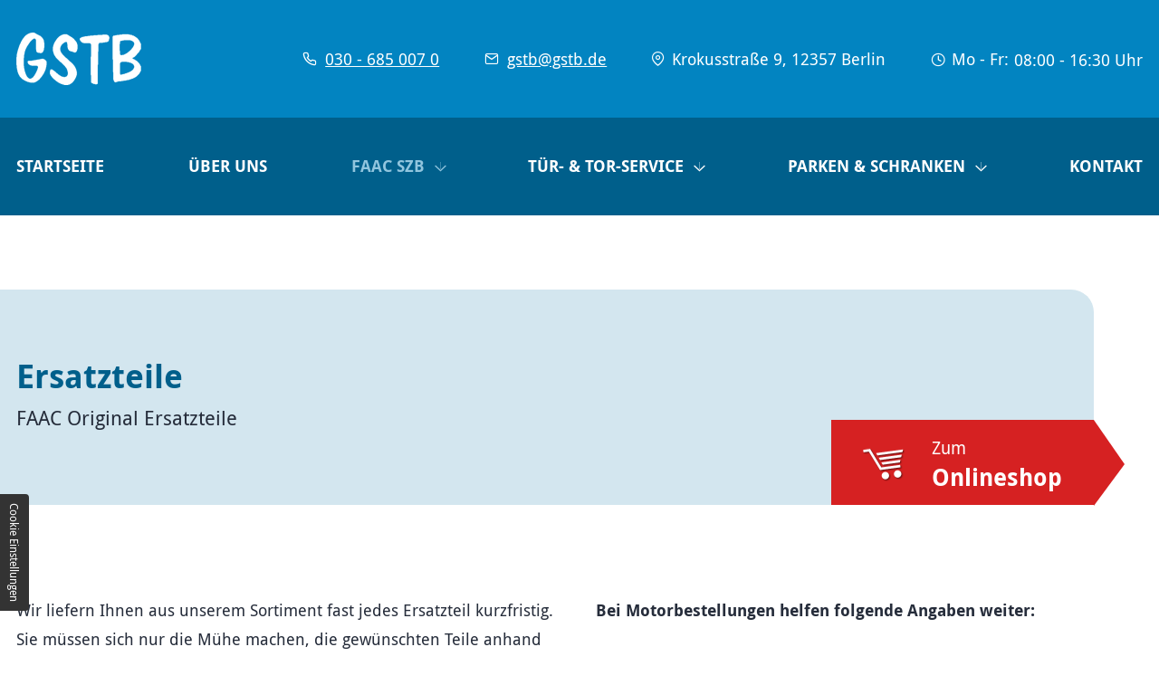

--- FILE ---
content_type: text/html; charset=UTF-8
request_url: https://www.gstb.de/faac-szb/ersatzteile
body_size: 44335
content:
<!DOCTYPE html>
<html lang="de" data-fw-version="1.3.1">
<head>
  <meta charset="utf-8">
  <title>Ersatzteile für Poller und Schrankenanlagen kaufen</title>
        <meta name="description" content="FAAC SZB steht für hochwertige Tortechnik. Egal, ob Antriebe oder Steuerungssysteme, hier finden Sie die passenden Ersatzteile für Ihr System.">
        <meta property="og:title" content="Ersatzteile für Poller und Schrankenanlagen kaufen">
        <meta property="og:description" content="FAAC SZB steht für hochwertige Tortechnik. Egal, ob Antriebe oder Steuerungssysteme, hier finden Sie die passenden Ersatzteile für Ihr System.">
        <meta property="og:type" content="website">
        <meta property="og:url" content="https://www.gstb.de">
        <meta property="og:image" content="/images/social_branding.png">
        <meta property="og:site_name" content="GSTB - Gesellschaft f&amp;uuml;r Steuerungstechnik und Technische Beratung mbH">  <meta name="author" content="GSTB - Gesellschaft für Steuerungstechnik und Technische Beratung mbH">
  <meta name="viewport" content="width=device-width, height=device-height, initial-scale=1.0, user-scalable=0">
  <meta name="thumbnail" content="/images/social_branding.png">
  <meta name="theme-color" content="#005F8B">
  <meta name="format-detection" content="telephone=no">
  <link rel="canonical" href="https://www.gstb.de/faac-szb/ersatzteile">
  <!-- Fav Icon -->
  <link rel="icon" href="/favicon.ico" type="image/x-icon">
  <!-- Styles -->
  <link rel="stylesheet" href="/css/styles.css?v=1759308827" media="screen">
  <link rel="stylesheet" href="/css/print.css?v=1759308827" media="print">
<script type="application/json" data-translations>{"Form data is not valid!":"Formulardaten sind ung\u00fcltig!","FORM_SUBMISSION_ERROR":"Die E-Mail wurde nicht gesendet, weil die folgenden Fehler aufgetreten sind:","FORM_SUBMISSION_SUCCESS":"E-Mail erfolgreich gesendet","Calculate route":"Route berechnen","The field is required":"Dieses Feld ist erforderlich","Invalid email address":"Die E-Mail-Adresse ist ung\u00fcltig","privacyPolicy_not_accepted":"Das Feld Datenschutzerkl\u00e4rung ist obligatorisch"}</script><script type="text/javascript">(function (root) {
    let translations;

    root.__ = function (message) {
        if (translations === (void 0)) {
            let el = document.querySelector('script[data-translations]');

            try {
                translations = JSON.parse(el.textContent);
            } catch (e) {
                translations = {};
            }
        }

        return message in translations ? translations[message] : message;
    };
})(window);</script></head>
<body class="main-template no-js lang-de FAAC-SZB FAAC-SZB-Ersatzteile Ersatzteile faac-szb faac-szb-ersatzteile" style="opacity:0">
  <input type="checkbox" id="navi-toggled">
  <a href="#content" tabindex="1" title="Navigation überspringen" class="btn-focus">Navigation überspringen</a>
  <a href="/sitemap" tabindex="1" title="Sitemap anzeigen" rel="nofollow, noindex" class="btn-focus">Sitemap anzeigen</a>
  <div class="first-level" id="navigation">
    <nav>
      <div class="nav-flex">
        <div class="contact-ct">
          <div class="row">
            <div class="col">
              <div class="contact-flex">
                <a href="/" title="Toranlagen und Zugangssysteme aus Berlin von der Firma GSTB" class="branding"><img src="/images/layout/branding.png" alt="GSTB - Gesellschaft für Steuerungstechnik und Technische Beratung mbH - Logo"></a>
                <div class="inner">
                  <a href="tel:+49306850070" title="Jetzt telefonisch Kontakt mit GSTB - Gesellschaft für Steuerungstechnik und Technische Beratung mbH in 12357 Berlin aufnehmen" class="phone" data-event-type="click" data-event-name="Click To Call">030 - 685 007 0</a>                  <a href="//www.gstb.de" class="escape email" title="Schreiben Sie GSTB - Gesellschaft für Steuerungstechnik und Technische Beratung mbH in 12357 Berlin eine E-Mail." data-email="{&quot;name&quot;:&quot;gstb&quot;,&quot;host&quot;:&quot;gstb.de&quot;}">gstb<span class="escape">∂</span>gstb.de</a>                  <p class="ort">Krokusstraße 9,&nbsp;12357&nbsp;Berlin</p>
                  <dl class="cms-opening-hours-combinedShort"><dt>Mo - Fr:</dt><dd>08:00 - 16:30</dd></dl>                </div>
              </div>
            </div>
          </div>
        </div>
        <div class="row">
          <div class="col">
            <div style="background-size: cover;" class="cms-container-el default-container">
<div class="cms-navi navi-main" id="navi-main">
<ul class="navi navi-main naviMain">
<li class="index">
<a title="Toranlagen und Zugangssysteme aus Berlin von der Firma GSTB" class="index" href="/" target="_self">
Startseite</a>
</li>
<li class="ueber-uns">
<a title="Tor-Automation aus Berlin – die Firma GSTB stellt sich vor" class="ueber-uns" href="/ueber-uns" target="_self">
Über uns</a>
</li>
<li class="faac-szb active has-sub">
<a title="FAAC-Zentrum in Berlin | Service vom Fachbetrieb GSTB" class="faac-szb active" href="/faac-szb/" target="_self">
FAAC SZB</a>
<ul class="sub">
<li class="faac-szb-service has-sub">
<a title="FAAC-Service bei Ihren Experten aus Berlin | Sonderangebote" class="faac-szb-service" href="/faac-szb/service/" target="_self">
Service</a>
<ul class="sub">
<li class="service-vor-ort-service">
<a title="FAAC-Reparatur und Wartung direkt bei Ihnen | Vor-Ort-Service" class="service-vor-ort-service" href="/faac-szb/service/vor-ort-service" target="_self">
Vor-Ort-Service</a>
</li>
<li class="service-werkstatt">
<a title="FAAC-Werkstatt in Berlin | Torantriebstechnik reparieren" class="service-werkstatt" href="/faac-szb/service/werkstatt" target="_self">
Werkstatt</a>
</li>
<li class="service-kompetenz">
<a title="FAAC-Fachbetrieb in Berlin | Kompetenz für Antriebstechnik" class="service-kompetenz" href="/faac-szb/service/kompetenz" target="_self">
Kompetenz</a>
</li>
</ul>
</li>
<li class="faac-szb-ersatzteile active">
<a title="Ersatzteile für Poller und Schrankenanlagen kaufen" class="faac-szb-ersatzteile active" href="/faac-szb/ersatzteile" target="_self">
Ersatzteile</a>
</li>
<li class="has-sub">
<span title="FAAC-Torantriebe in Berlin kaufen | unsere Produktpalette">
Produkte</span>
<ul class="sub">
<li class>
<a title="FAAC-Torantriebe in Berlin kaufen | unsere Produktpalette" class href="https://shop.ew-deutschland.com/epages/10042138.sf" target="_blank">
Produkte</a>
</li>
<li class="10042138.sf-de_DE">
<a title="Antriebstechnik für Tore und Türen aus Berlin | Antriebs-Kits" class="10042138.sf-de_DE" href="https://shop.ew-deutschland.com/epages/10042138.sf/de_DE/?ObjectPath=/Shops/10042138/Categories/Antriebs-Kits" target="_blank">
Antriebs-Kits</a>
</li>
<li class>
<a title="Schranken von FAAC in Berlin kaufen | Zugangskontrolle" class href="https://shop.ew-deutschland.com/epages/10042138.sf/de_DE/?ObjectPath=/Shops/10042138/Categories/Schranken" target="_blank">
Schranken</a>
</li>
<li class>
<a title="Poller und hydraulische Pollersysteme vom Profi aus Berlin" class href="https://shop.ew-deutschland.com/epages/10042138.sf/de_DE/?ObjectPath=/Shops/10042138/Categories/Poller" target="_blank">
Poller</a>
</li>
<li class>
<a title="Sicherheitstechnik für FAAC-Toranlagen in Berlin | Sicherheit" class href="https://shop.ew-deutschland.com/epages/10042138.sf/de_DE/?ObjectPath=/Shops/10042138/Categories/Steuerungen" target="_blank">
Sicherheit</a>
</li>
<li class>
<a title="Schlüsseltaster und andere FAAC-Bedienelemente in Berlin kaufen" class href="https://shop.ew-deutschland.com/epages/10042138.sf/de_DE/?ObjectPath=/Shops/10042138/Categories/Zubeh%C3%B6r/Schl%C3%BCsseltaster" target="_blank">
Bedienelemente</a>
</li>
<li class>
<a title="Zugangstechnik und Zutrittskontrollen vom Fachmann aus Berlin" class href="https://shop.ew-deutschland.com/epages/10042138.sf/de_DE/?ObjectPath=/Shops/10042138/Categories/Zutrittskontrollsysteme" target="_blank">
Zugangstechnik</a>
</li>
<li class>
<a title="Zubehör für Toranlagen und Tore online oder in Berlin kaufen" class href="https://shop.ew-deutschland.com/epages/10042138.sf/de_DE/?ObjectPath=/Shops/10042138/Categories/Zubeh%C3%B6r" target="_blank">
Zubehör</a>
</li>
<li class>
<a title="Historie der FAAC GmbH, Ihrem Partner für Sicherheitstechnik" class href="https://shop.ew-deutschland.com/epages/10042138.sf/de_DE/?ObjectPath=/Shops/10042138/Categories/Historie" target="_blank">
Historie</a>
</li>
</ul>
</li>
<li class>
<a title="Funksteuerung für Tore und Toranlagen vom Profi aus Berlin" class href="https://shop.ew-deutschland.com/epages/10042138.sf/de_DE/?ObjectPath=/Shops/10042138/Categories/Funksteuerungen" target="_blank">
Funksteuerungen</a>
</li>
<li class="faac-szb-dokumentation">
<a title="Torantriebe, Tortechnik und mehr aus Berlin | Dokumentation" class="faac-szb-dokumentation" href="/faac-szb/dokumentation" target="_self">
Dokumentation</a>
</li>
<li class="faac-szb-faq">
<a title="Reparaturen und Wartung von Antrieben in Berlin | FAQ" class="faac-szb-faq" href="/faac-szb/faq" target="_self">
FAQ</a>
</li>
</ul>
</li>
<li class="tuer-und-tor-service has-sub">
<a title="Service für Türen und Tore vom Fachbetrieb aus Berlin" class="tuer-und-tor-service" href="/tuer-und-tor-service/" target="_self">
Tür- &amp; Tor-Service</a>
<ul class="sub">
<li class="tuer-und-tor-service-wartung">
<a title="Sicherheitsüberprüfung von Türen und Toranlagen in Berlin" class="tuer-und-tor-service-wartung" href="/tuer-und-tor-service/wartung" target="_self">
Wartung</a>
</li>
<li class="tuer-und-tor-service-reparatur">
<a title="Reparatur von Schranken und Toren mit den Profis aus Berlin" class="tuer-und-tor-service-reparatur" href="/tuer-und-tor-service/reparatur" target="_self">
Reparatur</a>
</li>
<li class="tuer-und-tor-service-notoeffnung">
<a title="Notöffnung von Toren, Schranken und Türen in Berlin" class="tuer-und-tor-service-notoeffnung" href="/tuer-und-tor-service/notoeffnung" target="_self">
Notöffnung</a>
</li>
<li class="tuer-und-tor-service-beratung">
<a title="Antriebstechnik und mehr aus Berlin | unser Beratungsangebot" class="tuer-und-tor-service-beratung" href="/tuer-und-tor-service/beratung" target="_self">
Beratung</a>
</li>
<li class="tuer-und-tor-service-zubehoer">
<a title="Zubehör für Zugangssysteme und Toranlagen in Berlin kaufen" class="tuer-und-tor-service-zubehoer" href="/tuer-und-tor-service/zubehoer" target="_self">
Zubehör</a>
</li>
</ul>
</li>
<li class="parken-und-schranken has-sub">
<a title="Parkplatzverwaltung aus Berlin | Parken und Schranken" class="parken-und-schranken" href="/parken-und-schranken/" target="_self">
Parken &amp; Schranken</a>
<ul class="sub">
<li class="parken-und-schranken-bedarfsanalyse">
<a title="Bedarfsanalyse für Parkplätze in Berlin und Deutschland" class="parken-und-schranken-bedarfsanalyse" href="/parken-und-schranken/bedarfsanalyse" target="_self">
Bedarfsanalyse</a>
</li>
<li class="parken-und-schranken-parkplaetze">
<a title="Parkplatzanalyse und mehr mit den Experten aus Berlin" class="parken-und-schranken-parkplaetze" href="/parken-und-schranken/parkplaetze" target="_self">
Parkplätze</a>
</li>
<li class="parken-und-schranken-zufahrten">
<a title="Torautomation für Zufahrten vom Fachbetrieb aus Berlin" class="parken-und-schranken-zufahrten" href="/parken-und-schranken/zufahrten" target="_self">
Zufahrten</a>
</li>
<li class="parken-und-schranken-verkehrsberuhigung">
<a title="Verkehrsberuhigung in Berlin und Deutschland | Poller" class="parken-und-schranken-verkehrsberuhigung" href="/parken-und-schranken/verkehrsberuhigung" target="_self">
Verkehrsberuhigung</a>
</li>
<li class="parken-und-schranken-sperrelemente">
<a title="Sperrelemente für Straßen aus Berlin | Schranken und Tore" class="parken-und-schranken-sperrelemente" href="/parken-und-schranken/sperrelemente" target="_self">
Sperrelemente</a>
</li>
<li class="parken-und-schranken-zugangstechnik">
<a title="Zugangstechnik aus Berlin | Mediensäulen und Ampelanlagen" class="parken-und-schranken-zugangstechnik" href="/parken-und-schranken/zugangstechnik" target="_self">
Zugangstechnik</a>
</li>
<li class="parken-und-schranken-verwaltungstechnik">
<a title="Verwaltungstechnik für Parkflächen aus Berlin | Kartensysteme" class="parken-und-schranken-verwaltungstechnik" href="/parken-und-schranken/verwaltungstechnik" target="_self">
Verwaltungstechnik</a>
</li>
</ul>
</li>
<li class="agb">
<a title="Versenkbare Poller vom Fachbetrieb aus Berlin | AGB" class="agb" href="/agb" target="_self">
AGB</a>
</li>
<li class="kontakt">
<a title="Ihr Kontakt zu uns | GSTB - Gesellschaft für Steuerungstechnik und Technische Beratung mbH aus Berlin" class="kontakt" href="/kontakt/" target="_self">
Kontakt</a>
</li>
<li class="anfahrt">
<a title="Ihr Weg zu GSTB - Gesellschaft für Steuerungstechnik und Technische Beratung mbH aus Berlin" class="anfahrt" href="/anfahrt" target="_self">
Anfahrt</a>
</li>
<li class="impressum">
<a title="GSTB - Gesellschaft für Steuerungstechnik und Technische Beratung mbH, 12357 Berlin | Impressum" class="impressum" href="/impressum" target="_self">
Impressum</a>
</li>
<li class="datenschutzerklaerung">
<a title="Verarbeitung von Informationen &amp; Daten bei GSTB - Gesellschaft für Steuerungstechnik und Technische Beratung mbH" class="datenschutzerklaerung" href="/datenschutzerklaerung" target="_self">
Datenschutzerklärung</a>
</li>
</ul>
</div>
</div>
          </div>
        </div>
      </div>
    </nav>
  </div>
  <div id="page-wrap">
    <header id="header">
      <div class="swiper-container">
        <div class="swiper-wrapper">
           <div class="swiper-slide">
              <div class="faac responsiveBackground lazy-bg">
                <div class="row">
                  <div class="col">
                    <div class="claim">
                      <p class="headline">FAAC Schrankenanlagen <span>Für Parkplätze und Zufahrten</span></p>
                      <a href="https://shop.ew-deutschland.com/epages/10042138.sf" title="Onlineshop von GSTB - Gesellschaft für Steuerungstechnik und Technische Beratung mbH" class="btn shop-btn" target="_blank"><span class="oben">Zum</span> <span class="unten">Onlineshop</span></a>
                    </div>
                  </div>
                 </div>
              </div>
           </div>
           <div class="swiper-slide">
              <div class="poller responsiveBackground lazy-bg">
                <div class="row">
                  <div class="col">
                    <div class="claim">
                      <p class="headline">Poller <span>Für Zufahrtssteuerung &amp; Parkplatzsicherung</span></p>
                      <a href="https://shop.ew-deutschland.com/epages/10042138.sf" title="Onlineshop von GSTB - Gesellschaft für Steuerungstechnik und Technische Beratung mbH" class="btn shop-btn" target="_blank"><span class="oben">Zum</span> <span class="unten">Onlineshop</span></a>
                    </div>
                  </div>
                 </div>
              </div>
           </div>
           <div class="swiper-slide">
              <div class="schiebetor responsiveBackground lazy-bg">
                <div class="row">
                  <div class="col">
                    <div class="claim">
                      <p class="headline">Schiebetore <span>Antriebe und Zubehör für Schiebetore</span></p>
                      <a href="https://shop.ew-deutschland.com/epages/10042138.sf" title="Onlineshop von GSTB - Gesellschaft für Steuerungstechnik und Technische Beratung mbH" class="btn shop-btn" target="_blank"><span class="oben">Zum</span> <span class="unten">Onlineshop</span></a>
                    </div>
                  </div>
                 </div>
              </div>
           </div>
           <div class="swiper-slide">
              <div class="drehtore responsiveBackground lazy-bg">
                <div class="row">
                  <div class="col">
                    <div class="claim">
                      <p class="headline">Drehtore <span>Antriebe und Zubehör für Drehtore</span></p>
                      <a href="https://shop.ew-deutschland.com/epages/10042138.sf" title="Onlineshop von GSTB - Gesellschaft für Steuerungstechnik und Technische Beratung mbH" class="btn shop-btn" target="_blank"><span class="oben">Zum</span> <span class="unten">Onlineshop</span></a>
                    </div>
                  </div>
                 </div>
              </div>
           </div>
           <div class="swiper-slide">
              <div class="garagentore responsiveBackground lazy-bg">
                <div class="row">
                  <div class="col">
                    <div class="claim">
                      <p class="headline">Garagentore <span>Für Schwingtor, Kipptor und Sektionaltor</span></p>
                      <a href="https://shop.ew-deutschland.com/epages/10042138.sf" title="Onlineshop von GSTB - Gesellschaft für Steuerungstechnik und Technische Beratung mbH" class="btn shop-btn" target="_blank"><span class="oben">Zum</span> <span class="unten">Onlineshop</span></a>
                    </div>
                  </div>
                 </div>
              </div>
           </div>
        </div>
     </div>
     <svg version="1.1" id="Ebene_1" xmlns="http://www.w3.org/2000/svg" xmlns:xlink="http://www.w3.org/1999/xlink" x="0px" y="0px" width="1999.75px" height="148.31px" viewBox="0 0 1999.75 148.31" enable-background="new 0 0 1999.75 148.31" xml:space="preserve">
        <path fill="#FFFFFF" d="M0,0c0,0,370.688,148.31,999.875,148.31S0,148.31,0,148.31V0z" />
        <path fill="#FFFFFF" d="M1999.75,148.31V0c0,0-370.688,148.31-999.875,148.31" />
     </svg>
    </header>
    <main id="content">
      <div class="headline-ct">
        <div class="row">
          <div class="col">  
            <div class="inner">
              <div style="background-size: cover;" class="cms-container-el default-container">
<h1 class="cms-title">
Ersatzteile <span>FAAC Original Ersatzteile</span></h1>
</div>
              <a href="https://shop.ew-deutschland.com/epages/10042138.sf" title="Onlineshop von GSTB - Gesellschaft für Steuerungstechnik und Technische Beratung mbH" class="btn shop-btn" target="_blank">
                <span class="oben">Zum</span> 
                <span class="unten">Onlineshop</span>
              </a>
            </div>        
          </div>
        </div>
      </div>
      <div style="background-size: cover;" class="cms-container-el default-container">
<div class="row stretch start">
<div class="col large-6">
<div class="cms-article">
<p>Wir liefern Ihnen aus unserem Sortiment fast jedes Ersatzteil kurzfristig. Sie müssen sich nur die Mühe machen, die gewünschten Teile anhand unseres Ersatzteilkataloges zu klassifizieren. Unser Bestellformular ist hier auch hilfreich.</p>
<p>Einen großen Teil an Ersatzteilen haben wir vorrätig, bei einigen wenigen Teilen kann es zu längeren Lieferzeiten kommen. Wir hoffen auf Ihr Verständnis.</p>
<p><strong><span>Für die Bestellung eines Ersatzteils sind folgende Angaben zur Vermeidung einer Falschlieferung unbedingt notwendig.</span></strong></p>
<ul>
<li>Typenbezeichnung (400 FAAC, 402 SBS, o.ä.)</li>
<li>die Baulänge des Antriebes (zur Unterscheidung von Sonderbaugrößen)</li>
<li>Seriennummer des Antriebes (sie enthält auch das Fertigungsdatum)</li>
</ul></div>
</div>
<div class="col large-6">
<div class="cms-article">
<p><strong><span>Bei Motorbestellungen helfen folgende Angaben weiter:</span></strong></p>
<ul>
<li>Kondensatorangaben auf dem Typenschild (8µF)</li>
<li>der Widerstandswert der Wicklungen</li>
<li>Die Bauhöhe des Statorpaketes (412er Antriebe)</li>
<li>Die Art und Farbe der Anschlussstecker am Motor</li>
</ul>
<p>Für viele Antriebe bieten wir Ihnen komplette Dichtungssätze an, auch erhalten Sie bei uns das notwendige Spezialfluid für Ihren Antrieb.</p>
<p><strong><span>Die beste Behandlung erfährt Ihr Antrieb in unserer Werkstatt, neben einer intensiven Reinigung werden alle defekten und Verschleiß-Teile ausgetauscht und in korrekter Menge mit dem neuen Fluid befüllt. Nach einem intensiven Test erhalten Sie Ihren Antrieb zurück.</span></strong></p></div>
</div>
<div class="col">
<span class="cms-horizontal-line hr">
</span>
</div>
<div class="col large-6">
<div class="cms-article">
<h2>Ersatzteillisten</h2>
<p>Auf den folgenden Seiten finden Sie die Explosions-Darstellungen der FAAC - Antriebe. Wir haben pro Antriebstyp nur eine Darstellung ins Netz gestellt, da es aber pro Typ über die Jahre sehr viele verschiedene Ausführungen im Umlauf sind, benötigen wir weitere Angaben von Ihnen. Diese können Sie dem Typenschild entnehmen.</p>
<h3>Modellbezeichnung</h3>
<p>Diese Angabe bezeichnet den Antriebstyp und besondere Eigenschaften, wie Blockierungsart, Schnellläufer usw.</p>
<h3>Seriennummer</h3>
<p>Die Seriennummer ist 8-stellig und wird bei neueren Antrieben so dargestellt, ansonsten ist es eine zusammenhängende Zahl. Für Schrankenaggregate ist noch die Pumpenleistung von Interesse, sie wird in Liter/min angegeben.<br>Geben Sie bei Ihrer Ersatzteilbestellung die rot gekennzeichneten Angaben mit an, somit ersparen Sie sich eventuelle Fehlbestellungen.</p></div>
</div>
<div class="col large-6">
<div class="cms-article">
<p><strong><span>Sprechen Sie mit uns zu Ihren Vorhaben, wir helfen Ihnen gern telefonisch bei Ihrer Bestellung.</span></strong></p></div>
<figure style="width: 100%; height: auto;" class="cms-image lightbox-zoom-image">
<a title="Typenschild" class="lightbox-zoom-image img-450" href="/upload/resized/resized_63e3a6f94388f8592520e232_c3d3a1e19a9a86e7a9d69d23bfffb19fce23e2c63a301dcc06524a95a86af6da_63e3a70a.jpg" target="_self">
<picture>
<source media="(max-width:640px)" data-pic-cms-srcset="/upload/small/small_63e3a6f94388f8592520e232_c746265bfc2cd6f3653d141537e4d6c9785407927c8ffe7fc59ec18146735f4d_63e3a70a.webp 1x, /upload/small/small_63e3a6f94388f8592520e232_c1426e25fdd747946dd6ac90b5d11633e8370bd25a8f60a7dff5567b941b13f8_63e3a70a.webp 2x" srcset="[data-uri] 1x" type="image/webp">
<source media="(max-width:640px)" data-pic-cms-srcset="/upload/small/small_63e3a6f94388f8592520e232_c3d3a1e19a9a86e7a9d69d23bfffb19fce23e2c63a301dcc06524a95a86af6da_63e3a70a.jpg" srcset="[data-uri] 1x" type="image/jpg">
<source media="(max-width:760px)" data-pic-cms-srcset="/upload/medium/medium_63e3a6f94388f8592520e232_c746265bfc2cd6f3653d141537e4d6c9785407927c8ffe7fc59ec18146735f4d_63e3a70a.webp 1x, /upload/medium/medium_63e3a6f94388f8592520e232_c1426e25fdd747946dd6ac90b5d11633e8370bd25a8f60a7dff5567b941b13f8_63e3a70a.webp 2x" srcset="[data-uri] 1x" type="image/webp">
<source media="(max-width:760px)" data-pic-cms-srcset="/upload/medium/medium_63e3a6f94388f8592520e232_c3d3a1e19a9a86e7a9d69d23bfffb19fce23e2c63a301dcc06524a95a86af6da_63e3a70a.jpg" srcset="[data-uri] 1x" type="image/jpg">
<source media="(min-width:760px)" data-pic-cms-srcset="/upload/large/large_63e3a6f94388f8592520e232_c746265bfc2cd6f3653d141537e4d6c9785407927c8ffe7fc59ec18146735f4d_63e3a70a.webp 1x, /upload/large/large_63e3a6f94388f8592520e232_c1426e25fdd747946dd6ac90b5d11633e8370bd25a8f60a7dff5567b941b13f8_63e3a70a.webp 2x" srcset="[data-uri] 1x" type="image/webp">
<source media="(min-width:760px)" data-pic-cms-srcset="/upload/large/large_63e3a6f94388f8592520e232_c3d3a1e19a9a86e7a9d69d23bfffb19fce23e2c63a301dcc06524a95a86af6da_63e3a70a.jpg" srcset="[data-uri] 1x" type="image/jpg">
<img data-pic-cms-src="/upload/large/large_63e3a6f94388f8592520e232_c3d3a1e19a9a86e7a9d69d23bfffb19fce23e2c63a301dcc06524a95a86af6da_63e3a70a.jpg" src="[data-uri]" alt="Typenschild" decoding="async">
</picture>
</a>
</figure>
</div>
<div class="col">
<span class="cms-horizontal-line hr">
</span>
<div style="background-size: cover;" class="cms-container-el accordion">
<h2 class="cms-title collapser">
Antrieb 390</h2>
<div style="background-size: cover;" class="cms-container-el gridLoopSpacer">
<div class="row stretch start">
<div class="col large-6">
<figure style="width: 100%; height: auto;" class="cms-image lightbox-zoom-image">
<a title="Antrieb 390" class="lightbox-zoom-image img-650" href="/upload/resized/resized_63e3a7804388f8592520e23d_42f00e24c4619a6b69f3c797e8160a5816c54d88e681637d2b28b4fa02856342_63e3a786.jpg" target="_self">
<picture>
<source media="(max-width:640px)" data-pic-cms-srcset="/upload/small/small_63e3a7804388f8592520e23d_3bf9d41c1957d4402f1b475262a11553935745585636fd79e2b7226aa04c191b_63e3a786.webp 1x, /upload/small/small_63e3a7804388f8592520e23d_a429152cfc889528278ceddbc27e767fb7eeb7458ea5d268714f0a162c864d18_63e3a786.webp 2x" srcset="[data-uri] 1x" type="image/webp">
<source media="(max-width:640px)" data-pic-cms-srcset="/upload/small/small_63e3a7804388f8592520e23d_42f00e24c4619a6b69f3c797e8160a5816c54d88e681637d2b28b4fa02856342_63e3a786.jpg" srcset="[data-uri] 1x" type="image/jpg">
<source media="(max-width:760px)" data-pic-cms-srcset="/upload/medium/medium_63e3a7804388f8592520e23d_3bf9d41c1957d4402f1b475262a11553935745585636fd79e2b7226aa04c191b_63e3a786.webp 1x, /upload/medium/medium_63e3a7804388f8592520e23d_a429152cfc889528278ceddbc27e767fb7eeb7458ea5d268714f0a162c864d18_63e3a786.webp 2x" srcset="[data-uri] 1x" type="image/webp">
<source media="(max-width:760px)" data-pic-cms-srcset="/upload/medium/medium_63e3a7804388f8592520e23d_42f00e24c4619a6b69f3c797e8160a5816c54d88e681637d2b28b4fa02856342_63e3a786.jpg" srcset="[data-uri] 1x" type="image/jpg">
<source media="(min-width:760px)" data-pic-cms-srcset="/upload/large/large_63e3a7804388f8592520e23d_3bf9d41c1957d4402f1b475262a11553935745585636fd79e2b7226aa04c191b_63e3a786.webp 1x, /upload/large/large_63e3a7804388f8592520e23d_a429152cfc889528278ceddbc27e767fb7eeb7458ea5d268714f0a162c864d18_63e3a786.webp 2x" srcset="[data-uri] 1x" type="image/webp">
<source media="(min-width:760px)" data-pic-cms-srcset="/upload/large/large_63e3a7804388f8592520e23d_42f00e24c4619a6b69f3c797e8160a5816c54d88e681637d2b28b4fa02856342_63e3a786.jpg" srcset="[data-uri] 1x" type="image/jpg">
<img data-pic-cms-src="/upload/large/large_63e3a7804388f8592520e23d_42f00e24c4619a6b69f3c797e8160a5816c54d88e681637d2b28b4fa02856342_63e3a786.jpg" src="[data-uri]" alt="Antrieb 390" decoding="async">
</picture>
</a>
</figure>
</div>
<div class="col large-6">
<figure style="width: 100%; height: auto;" class="cms-image lightbox-zoom-image">
<a title="Antrieb 390" class="lightbox-zoom-image img-800" href="/upload/resized/resized_63e3a7744388f8592520e23c_ea0fe637b7c5f1b9eaa1f86f5bcc7ec9d851c040245a6fe24aaa58e20536772a_63e3a780.jpg" target="_self">
<picture>
<source media="(max-width:640px)" data-pic-cms-srcset="/upload/small/small_63e3a7744388f8592520e23c_75094280d5c78ed4d298273f7441abcc80882aa689d2592ead0ba33171a1a742_63e3a780.webp 1x, /upload/small/small_63e3a7744388f8592520e23c_54c7b47e251691df5db450a5b1b5f921873067fc114b3077425354213c2d621c_63e3a780.webp 2x" srcset="[data-uri] 1x" type="image/webp">
<source media="(max-width:640px)" data-pic-cms-srcset="/upload/small/small_63e3a7744388f8592520e23c_ea0fe637b7c5f1b9eaa1f86f5bcc7ec9d851c040245a6fe24aaa58e20536772a_63e3a780.jpg" srcset="[data-uri] 1x" type="image/jpg">
<source media="(max-width:760px)" data-pic-cms-srcset="/upload/medium/medium_63e3a7744388f8592520e23c_75094280d5c78ed4d298273f7441abcc80882aa689d2592ead0ba33171a1a742_63e3a780.webp 1x, /upload/medium/medium_63e3a7744388f8592520e23c_54c7b47e251691df5db450a5b1b5f921873067fc114b3077425354213c2d621c_63e3a780.webp 2x" srcset="[data-uri] 1x" type="image/webp">
<source media="(max-width:760px)" data-pic-cms-srcset="/upload/medium/medium_63e3a7744388f8592520e23c_ea0fe637b7c5f1b9eaa1f86f5bcc7ec9d851c040245a6fe24aaa58e20536772a_63e3a780.jpg" srcset="[data-uri] 1x" type="image/jpg">
<source media="(min-width:760px)" data-pic-cms-srcset="/upload/large/large_63e3a7744388f8592520e23c_75094280d5c78ed4d298273f7441abcc80882aa689d2592ead0ba33171a1a742_63e3a780.webp 1x, /upload/large/large_63e3a7744388f8592520e23c_54c7b47e251691df5db450a5b1b5f921873067fc114b3077425354213c2d621c_63e3a780.webp 2x" srcset="[data-uri] 1x" type="image/webp">
<source media="(min-width:760px)" data-pic-cms-srcset="/upload/large/large_63e3a7744388f8592520e23c_ea0fe637b7c5f1b9eaa1f86f5bcc7ec9d851c040245a6fe24aaa58e20536772a_63e3a780.jpg" srcset="[data-uri] 1x" type="image/jpg">
<img data-pic-cms-src="/upload/large/large_63e3a7744388f8592520e23c_ea0fe637b7c5f1b9eaa1f86f5bcc7ec9d851c040245a6fe24aaa58e20536772a_63e3a780.jpg" src="[data-uri]" alt="Antrieb 390" decoding="async">
</picture>
</a>
</figure>
</div>
</div>
</div>
</div>
<div style="background-size: cover;" class="cms-container-el accordion">
<h2 class="cms-title collapser">
Antrieb 391</h2>
<div style="background-size: cover;" class="cms-container-el gridLoopSpacer">
<div class="row stretch start">
<div class="col large-6">
<figure style="width: 100%; height: auto;" class="cms-image lightbox-zoom-image">
<a title="Antrieb 391" class="lightbox-zoom-image img-650" href="/upload/resized/resized_63e3aab99ae65e18746d3c11_7676e179f679353646739a82b6b47cd0f40cb955f807b9b49b6d73fa882f85f4_63e3aad2.jpg" target="_self">
<picture>
<source media="(max-width:640px)" data-pic-cms-srcset="/upload/small/small_63e3aab99ae65e18746d3c11_92c57dafed723093125e24d8bdc01c670e8522ada09c4a360eacd24d0adb1a7d_63e3aad2.webp 1x, /upload/small/small_63e3aab99ae65e18746d3c11_d5fd45cb9db203da12b7460e61c18a47973745649f81d2dbef6539de60d3d14d_63e3aad2.webp 2x" srcset="[data-uri] 1x" type="image/webp">
<source media="(max-width:640px)" data-pic-cms-srcset="/upload/small/small_63e3aab99ae65e18746d3c11_7676e179f679353646739a82b6b47cd0f40cb955f807b9b49b6d73fa882f85f4_63e3aad2.jpg" srcset="[data-uri] 1x" type="image/jpg">
<source media="(max-width:760px)" data-pic-cms-srcset="/upload/medium/medium_63e3aab99ae65e18746d3c11_92c57dafed723093125e24d8bdc01c670e8522ada09c4a360eacd24d0adb1a7d_63e3aad2.webp 1x, /upload/medium/medium_63e3aab99ae65e18746d3c11_d5fd45cb9db203da12b7460e61c18a47973745649f81d2dbef6539de60d3d14d_63e3aad2.webp 2x" srcset="[data-uri] 1x" type="image/webp">
<source media="(max-width:760px)" data-pic-cms-srcset="/upload/medium/medium_63e3aab99ae65e18746d3c11_7676e179f679353646739a82b6b47cd0f40cb955f807b9b49b6d73fa882f85f4_63e3aad2.jpg" srcset="[data-uri] 1x" type="image/jpg">
<source media="(min-width:760px)" data-pic-cms-srcset="/upload/large/large_63e3aab99ae65e18746d3c11_92c57dafed723093125e24d8bdc01c670e8522ada09c4a360eacd24d0adb1a7d_63e3aad2.webp 1x, /upload/large/large_63e3aab99ae65e18746d3c11_d5fd45cb9db203da12b7460e61c18a47973745649f81d2dbef6539de60d3d14d_63e3aad2.webp 2x" srcset="[data-uri] 1x" type="image/webp">
<source media="(min-width:760px)" data-pic-cms-srcset="/upload/large/large_63e3aab99ae65e18746d3c11_7676e179f679353646739a82b6b47cd0f40cb955f807b9b49b6d73fa882f85f4_63e3aad2.jpg" srcset="[data-uri] 1x" type="image/jpg">
<img data-pic-cms-src="/upload/large/large_63e3aab99ae65e18746d3c11_7676e179f679353646739a82b6b47cd0f40cb955f807b9b49b6d73fa882f85f4_63e3aad2.jpg" src="[data-uri]" alt="Antrieb 391" decoding="async">
</picture>
</a>
</figure>
</div>
<div class="col large-6">
<figure style="width: 100%; height: auto;" class="cms-image lightbox-zoom-image">
<a title="Antrieb 391" class="lightbox-zoom-image img-900" href="/upload/resized/resized_63e3aaba9ae65e18746d3c12_c1ecfc3cd76c887b25a524e610d2c8580f9b8f1eeec61342ef05bb58a399d450_63e3aada.jpg" target="_self">
<picture>
<source media="(max-width:640px)" data-pic-cms-srcset="/upload/small/small_63e3aaba9ae65e18746d3c12_2820a980e2d7d19a028fe0a949834a1aed857adc7a2b7b32e3fa1c626475aea3_63e3aada.webp 1x, /upload/small/small_63e3aaba9ae65e18746d3c12_28f9cf0f5bd625bbdba65bf3431183a47535aa8dee58941c323438a1fef1ccf5_63e3aada.webp 2x" srcset="[data-uri] 1x" type="image/webp">
<source media="(max-width:640px)" data-pic-cms-srcset="/upload/small/small_63e3aaba9ae65e18746d3c12_c1ecfc3cd76c887b25a524e610d2c8580f9b8f1eeec61342ef05bb58a399d450_63e3aada.jpg" srcset="[data-uri] 1x" type="image/jpg">
<source media="(max-width:760px)" data-pic-cms-srcset="/upload/medium/medium_63e3aaba9ae65e18746d3c12_2820a980e2d7d19a028fe0a949834a1aed857adc7a2b7b32e3fa1c626475aea3_63e3aada.webp 1x, /upload/medium/medium_63e3aaba9ae65e18746d3c12_28f9cf0f5bd625bbdba65bf3431183a47535aa8dee58941c323438a1fef1ccf5_63e3aada.webp 2x" srcset="[data-uri] 1x" type="image/webp">
<source media="(max-width:760px)" data-pic-cms-srcset="/upload/medium/medium_63e3aaba9ae65e18746d3c12_c1ecfc3cd76c887b25a524e610d2c8580f9b8f1eeec61342ef05bb58a399d450_63e3aada.jpg" srcset="[data-uri] 1x" type="image/jpg">
<source media="(min-width:760px)" data-pic-cms-srcset="/upload/large/large_63e3aaba9ae65e18746d3c12_2820a980e2d7d19a028fe0a949834a1aed857adc7a2b7b32e3fa1c626475aea3_63e3aada.webp 1x, /upload/large/large_63e3aaba9ae65e18746d3c12_28f9cf0f5bd625bbdba65bf3431183a47535aa8dee58941c323438a1fef1ccf5_63e3aada.webp 2x" srcset="[data-uri] 1x" type="image/webp">
<source media="(min-width:760px)" data-pic-cms-srcset="/upload/large/large_63e3aaba9ae65e18746d3c12_c1ecfc3cd76c887b25a524e610d2c8580f9b8f1eeec61342ef05bb58a399d450_63e3aada.jpg" srcset="[data-uri] 1x" type="image/jpg">
<img data-pic-cms-src="/upload/large/large_63e3aaba9ae65e18746d3c12_c1ecfc3cd76c887b25a524e610d2c8580f9b8f1eeec61342ef05bb58a399d450_63e3aada.jpg" src="[data-uri]" alt="Antrieb 391" decoding="async">
</picture>
</a>
</figure>
</div>
</div>
</div>
</div>
<div style="background-size: cover;" class="cms-container-el accordion">
<h2 class="cms-title collapser">
Antrieb 402</h2>
<div style="background-size: cover;" class="cms-container-el gridLoopSpacer">
<div class="row stretch start">
<div class="col large-6">
<figure style="width: 100%; height: auto;" class="cms-image lightbox-zoom-image">
<a title="Antrieb 402" class="lightbox-zoom-image img-650" href="/upload/resized/resized_63e3aac29ae65e18746d3c5b_4d3a05565b4643be4cd98b8d247afd45a41419b6ec25250f796cae79309b5c08_63e3ab78.jpg" target="_self">
<picture>
<source media="(max-width:640px)" data-pic-cms-srcset="/upload/small/small_63e3aac29ae65e18746d3c5b_904db2cb8f03f017b76b1c3cd99a884cc17cc0b5e53f6fd96c7aba0df542a775_63e3ab78.webp 1x, /upload/small/small_63e3aac29ae65e18746d3c5b_e614b3a57ba92eab495921fe68913e50215e267ae9c36c19857586da2d01dcee_63e3ab78.webp 2x" srcset="[data-uri] 1x" type="image/webp">
<source media="(max-width:640px)" data-pic-cms-srcset="/upload/small/small_63e3aac29ae65e18746d3c5b_4d3a05565b4643be4cd98b8d247afd45a41419b6ec25250f796cae79309b5c08_63e3ab78.jpg" srcset="[data-uri] 1x" type="image/jpg">
<source media="(max-width:760px)" data-pic-cms-srcset="/upload/medium/medium_63e3aac29ae65e18746d3c5b_904db2cb8f03f017b76b1c3cd99a884cc17cc0b5e53f6fd96c7aba0df542a775_63e3ab78.webp 1x, /upload/medium/medium_63e3aac29ae65e18746d3c5b_e614b3a57ba92eab495921fe68913e50215e267ae9c36c19857586da2d01dcee_63e3ab78.webp 2x" srcset="[data-uri] 1x" type="image/webp">
<source media="(max-width:760px)" data-pic-cms-srcset="/upload/medium/medium_63e3aac29ae65e18746d3c5b_4d3a05565b4643be4cd98b8d247afd45a41419b6ec25250f796cae79309b5c08_63e3ab78.jpg" srcset="[data-uri] 1x" type="image/jpg">
<source media="(min-width:760px)" data-pic-cms-srcset="/upload/large/large_63e3aac29ae65e18746d3c5b_904db2cb8f03f017b76b1c3cd99a884cc17cc0b5e53f6fd96c7aba0df542a775_63e3ab78.webp 1x, /upload/large/large_63e3aac29ae65e18746d3c5b_e614b3a57ba92eab495921fe68913e50215e267ae9c36c19857586da2d01dcee_63e3ab78.webp 2x" srcset="[data-uri] 1x" type="image/webp">
<source media="(min-width:760px)" data-pic-cms-srcset="/upload/large/large_63e3aac29ae65e18746d3c5b_4d3a05565b4643be4cd98b8d247afd45a41419b6ec25250f796cae79309b5c08_63e3ab78.jpg" srcset="[data-uri] 1x" type="image/jpg">
<img data-pic-cms-src="/upload/large/large_63e3aac29ae65e18746d3c5b_4d3a05565b4643be4cd98b8d247afd45a41419b6ec25250f796cae79309b5c08_63e3ab78.jpg" src="[data-uri]" alt="Antrieb 402" decoding="async">
</picture>
</a>
</figure>
</div>
<div class="col large-6">
<figure style="width: 100%; height: auto;" class="cms-image lightbox-zoom-image">
<a title="Antrieb 402" class="lightbox-zoom-image img-850" href="/upload/resized/resized_63e3aac29ae65e18746d3c5c_721ee7dfb1d2ce8e2336b19e8bc141695aae3caaba36dfe11aaf21a0ad705e80_63e3ab7e.jpg" target="_self">
<picture>
<source media="(max-width:640px)" data-pic-cms-srcset="/upload/small/small_63e3aac29ae65e18746d3c5c_48410bce1859f47f3136cf638c6edcbb7cc8cb2b9ea14e06bb202c56d3799748_63e3ab7e.webp 1x, /upload/small/small_63e3aac29ae65e18746d3c5c_e3ef651322ec68ba208fa55ed23318b761caccce3a92f207f8dbf47191bcc0fb_63e3ab7e.webp 2x" srcset="[data-uri] 1x" type="image/webp">
<source media="(max-width:640px)" data-pic-cms-srcset="/upload/small/small_63e3aac29ae65e18746d3c5c_721ee7dfb1d2ce8e2336b19e8bc141695aae3caaba36dfe11aaf21a0ad705e80_63e3ab7e.jpg" srcset="[data-uri] 1x" type="image/jpg">
<source media="(max-width:760px)" data-pic-cms-srcset="/upload/medium/medium_63e3aac29ae65e18746d3c5c_48410bce1859f47f3136cf638c6edcbb7cc8cb2b9ea14e06bb202c56d3799748_63e3ab7e.webp 1x, /upload/medium/medium_63e3aac29ae65e18746d3c5c_e3ef651322ec68ba208fa55ed23318b761caccce3a92f207f8dbf47191bcc0fb_63e3ab7e.webp 2x" srcset="[data-uri] 1x" type="image/webp">
<source media="(max-width:760px)" data-pic-cms-srcset="/upload/medium/medium_63e3aac29ae65e18746d3c5c_721ee7dfb1d2ce8e2336b19e8bc141695aae3caaba36dfe11aaf21a0ad705e80_63e3ab7e.jpg" srcset="[data-uri] 1x" type="image/jpg">
<source media="(min-width:760px)" data-pic-cms-srcset="/upload/large/large_63e3aac29ae65e18746d3c5c_48410bce1859f47f3136cf638c6edcbb7cc8cb2b9ea14e06bb202c56d3799748_63e3ab7e.webp 1x, /upload/large/large_63e3aac29ae65e18746d3c5c_e3ef651322ec68ba208fa55ed23318b761caccce3a92f207f8dbf47191bcc0fb_63e3ab7e.webp 2x" srcset="[data-uri] 1x" type="image/webp">
<source media="(min-width:760px)" data-pic-cms-srcset="/upload/large/large_63e3aac29ae65e18746d3c5c_721ee7dfb1d2ce8e2336b19e8bc141695aae3caaba36dfe11aaf21a0ad705e80_63e3ab7e.jpg" srcset="[data-uri] 1x" type="image/jpg">
<img data-pic-cms-src="/upload/large/large_63e3aac29ae65e18746d3c5c_721ee7dfb1d2ce8e2336b19e8bc141695aae3caaba36dfe11aaf21a0ad705e80_63e3ab7e.jpg" src="[data-uri]" alt="Antrieb 402" decoding="async">
</picture>
</a>
</figure>
</div>
<div class="col">
<span class="cms-horizontal-line hr">
</span>
</div>
<div class="col large-6">
<figure style="width: 100%; height: auto;" class="cms-image lightbox-zoom-image">
<a title="Antrieb 402" class="lightbox-zoom-image img-650" href="/upload/resized/resized_63e3ab6e9ae65e18746d3c60_0ea99180ac0aaa4d89ec55f6bc4a755ce2fdead22569d5dd258b14c6dc9b5263_63e3abb8.jpg" target="_self">
<picture>
<source media="(max-width:640px)" data-pic-cms-srcset="/upload/small/small_63e3ab6e9ae65e18746d3c60_c08d844f2461d7b81030c5766c84abe630451142eec796bd927012c252347dd8_63e3abb8.webp 1x, /upload/small/small_63e3ab6e9ae65e18746d3c60_c0f6fbb056b2202b1b6946622431c0e3abec813e33caacb01a30b9fe19444012_63e3abb8.webp 2x" srcset="[data-uri] 1x" type="image/webp">
<source media="(max-width:640px)" data-pic-cms-srcset="/upload/small/small_63e3ab6e9ae65e18746d3c60_0ea99180ac0aaa4d89ec55f6bc4a755ce2fdead22569d5dd258b14c6dc9b5263_63e3abb8.jpg" srcset="[data-uri] 1x" type="image/jpg">
<source media="(max-width:760px)" data-pic-cms-srcset="/upload/medium/medium_63e3ab6e9ae65e18746d3c60_c08d844f2461d7b81030c5766c84abe630451142eec796bd927012c252347dd8_63e3abb8.webp 1x, /upload/medium/medium_63e3ab6e9ae65e18746d3c60_c0f6fbb056b2202b1b6946622431c0e3abec813e33caacb01a30b9fe19444012_63e3abb8.webp 2x" srcset="[data-uri] 1x" type="image/webp">
<source media="(max-width:760px)" data-pic-cms-srcset="/upload/medium/medium_63e3ab6e9ae65e18746d3c60_0ea99180ac0aaa4d89ec55f6bc4a755ce2fdead22569d5dd258b14c6dc9b5263_63e3abb8.jpg" srcset="[data-uri] 1x" type="image/jpg">
<source media="(min-width:760px)" data-pic-cms-srcset="/upload/large/large_63e3ab6e9ae65e18746d3c60_c08d844f2461d7b81030c5766c84abe630451142eec796bd927012c252347dd8_63e3abb8.webp 1x, /upload/large/large_63e3ab6e9ae65e18746d3c60_c0f6fbb056b2202b1b6946622431c0e3abec813e33caacb01a30b9fe19444012_63e3abb8.webp 2x" srcset="[data-uri] 1x" type="image/webp">
<source media="(min-width:760px)" data-pic-cms-srcset="/upload/large/large_63e3ab6e9ae65e18746d3c60_0ea99180ac0aaa4d89ec55f6bc4a755ce2fdead22569d5dd258b14c6dc9b5263_63e3abb8.jpg" srcset="[data-uri] 1x" type="image/jpg">
<img data-pic-cms-src="/upload/large/large_63e3ab6e9ae65e18746d3c60_0ea99180ac0aaa4d89ec55f6bc4a755ce2fdead22569d5dd258b14c6dc9b5263_63e3abb8.jpg" src="[data-uri]" alt="Antrieb 402" decoding="async">
</picture>
</a>
</figure>
</div>
<div class="col large-6">
<figure style="width: 100%; height: auto;" class="cms-image lightbox-zoom-image">
<a title="Antrieb 402" class="lightbox-zoom-image img-900" href="/upload/resized/resized_63e3ab6f9ae65e18746d3c61_e707be8cfd6d12eaab3210687956e46882136608b07fd7143145898b0026b548_63e3abbe.jpg" target="_self">
<picture>
<source media="(max-width:640px)" data-pic-cms-srcset="/upload/small/small_63e3ab6f9ae65e18746d3c61_c9a4adb59619467e92d63f954affa7c66ae63d9c7829eb71a4584e35128a55b2_63e3abbe.webp 1x, /upload/small/small_63e3ab6f9ae65e18746d3c61_9bb0df363e7beeddd942765db66c88709d5e17bd6fdc4a4e0d90807762dcf296_63e3abbe.webp 2x" srcset="[data-uri] 1x" type="image/webp">
<source media="(max-width:640px)" data-pic-cms-srcset="/upload/small/small_63e3ab6f9ae65e18746d3c61_e707be8cfd6d12eaab3210687956e46882136608b07fd7143145898b0026b548_63e3abbe.jpg" srcset="[data-uri] 1x" type="image/jpg">
<source media="(max-width:760px)" data-pic-cms-srcset="/upload/medium/medium_63e3ab6f9ae65e18746d3c61_c9a4adb59619467e92d63f954affa7c66ae63d9c7829eb71a4584e35128a55b2_63e3abbe.webp 1x, /upload/medium/medium_63e3ab6f9ae65e18746d3c61_9bb0df363e7beeddd942765db66c88709d5e17bd6fdc4a4e0d90807762dcf296_63e3abbe.webp 2x" srcset="[data-uri] 1x" type="image/webp">
<source media="(max-width:760px)" data-pic-cms-srcset="/upload/medium/medium_63e3ab6f9ae65e18746d3c61_e707be8cfd6d12eaab3210687956e46882136608b07fd7143145898b0026b548_63e3abbe.jpg" srcset="[data-uri] 1x" type="image/jpg">
<source media="(min-width:760px)" data-pic-cms-srcset="/upload/large/large_63e3ab6f9ae65e18746d3c61_c9a4adb59619467e92d63f954affa7c66ae63d9c7829eb71a4584e35128a55b2_63e3abbe.webp 1x, /upload/large/large_63e3ab6f9ae65e18746d3c61_9bb0df363e7beeddd942765db66c88709d5e17bd6fdc4a4e0d90807762dcf296_63e3abbe.webp 2x" srcset="[data-uri] 1x" type="image/webp">
<source media="(min-width:760px)" data-pic-cms-srcset="/upload/large/large_63e3ab6f9ae65e18746d3c61_e707be8cfd6d12eaab3210687956e46882136608b07fd7143145898b0026b548_63e3abbe.jpg" srcset="[data-uri] 1x" type="image/jpg">
<img data-pic-cms-src="/upload/large/large_63e3ab6f9ae65e18746d3c61_e707be8cfd6d12eaab3210687956e46882136608b07fd7143145898b0026b548_63e3abbe.jpg" src="[data-uri]" alt="Antrieb 402" decoding="async">
</picture>
</a>
</figure>
</div>
</div>
</div>
</div>
<div style="background-size: cover;" class="cms-container-el accordion">
<h2 class="cms-title collapser">
Antrieb 412</h2>
<div style="background-size: cover;" class="cms-container-el gridLoopSpacer">
<div class="row stretch start">
<div class="col large-6">
<figure style="width: 100%; height: auto;" class="cms-image lightbox-zoom-image">
<a title="Antrieb 412" class="lightbox-zoom-image img-650" href="/upload/resized/resized_63e3aac29ae65e18746d3c53_4a1b7d2b3534ed062bc1aad45769643f5a2c7c4992a63362577117dc76c2be95_63e3ac49.jpg" target="_self">
<picture>
<source media="(max-width:640px)" data-pic-cms-srcset="/upload/small/small_63e3aac29ae65e18746d3c53_3a2275394c048732737da5e720073e13c1568df36ded0180163e758e0954b6f3_63e3ac49.webp 1x, /upload/small/small_63e3aac29ae65e18746d3c53_d0cfb3cc801be7bd88e5bf6680cc30c8e9026356d93eaf1eee6ccfa6ec60fa63_63e3ac49.webp 2x" srcset="[data-uri] 1x" type="image/webp">
<source media="(max-width:640px)" data-pic-cms-srcset="/upload/small/small_63e3aac29ae65e18746d3c53_4a1b7d2b3534ed062bc1aad45769643f5a2c7c4992a63362577117dc76c2be95_63e3ac49.jpg" srcset="[data-uri] 1x" type="image/jpg">
<source media="(max-width:760px)" data-pic-cms-srcset="/upload/medium/medium_63e3aac29ae65e18746d3c53_3a2275394c048732737da5e720073e13c1568df36ded0180163e758e0954b6f3_63e3ac49.webp 1x, /upload/medium/medium_63e3aac29ae65e18746d3c53_d0cfb3cc801be7bd88e5bf6680cc30c8e9026356d93eaf1eee6ccfa6ec60fa63_63e3ac49.webp 2x" srcset="[data-uri] 1x" type="image/webp">
<source media="(max-width:760px)" data-pic-cms-srcset="/upload/medium/medium_63e3aac29ae65e18746d3c53_4a1b7d2b3534ed062bc1aad45769643f5a2c7c4992a63362577117dc76c2be95_63e3ac49.jpg" srcset="[data-uri] 1x" type="image/jpg">
<source media="(min-width:760px)" data-pic-cms-srcset="/upload/large/large_63e3aac29ae65e18746d3c53_3a2275394c048732737da5e720073e13c1568df36ded0180163e758e0954b6f3_63e3ac49.webp 1x, /upload/large/large_63e3aac29ae65e18746d3c53_d0cfb3cc801be7bd88e5bf6680cc30c8e9026356d93eaf1eee6ccfa6ec60fa63_63e3ac49.webp 2x" srcset="[data-uri] 1x" type="image/webp">
<source media="(min-width:760px)" data-pic-cms-srcset="/upload/large/large_63e3aac29ae65e18746d3c53_4a1b7d2b3534ed062bc1aad45769643f5a2c7c4992a63362577117dc76c2be95_63e3ac49.jpg" srcset="[data-uri] 1x" type="image/jpg">
<img data-pic-cms-src="/upload/large/large_63e3aac29ae65e18746d3c53_4a1b7d2b3534ed062bc1aad45769643f5a2c7c4992a63362577117dc76c2be95_63e3ac49.jpg" src="[data-uri]" alt="Antrieb 412" decoding="async">
</picture>
</a>
</figure>
</div>
<div class="col large-6">
<figure style="width: 100%; height: auto;" class="cms-image lightbox-zoom-image">
<a title="Antrieb 412" class="lightbox-zoom-image img-850" href="/upload/resized/resized_63e3aac29ae65e18746d3c54_30c4bed5f1b3a55d3650a4f10d217954fdccd78d6a5fa284e4fcb503300867dd_63e3ac4f.jpg" target="_self">
<picture>
<source media="(max-width:640px)" data-pic-cms-srcset="/upload/small/small_63e3aac29ae65e18746d3c54_8d76e95b0c3f9fd93538ef233e511f48bd8e2d0310719119416133395bd0ccae_63e3ac4f.webp 1x, /upload/small/small_63e3aac29ae65e18746d3c54_cc7839e298fba6705bd54ee706d6b378a0cac623d633fe457d47e133abd56210_63e3ac4f.webp 2x" srcset="[data-uri] 1x" type="image/webp">
<source media="(max-width:640px)" data-pic-cms-srcset="/upload/small/small_63e3aac29ae65e18746d3c54_30c4bed5f1b3a55d3650a4f10d217954fdccd78d6a5fa284e4fcb503300867dd_63e3ac4f.jpg" srcset="[data-uri] 1x" type="image/jpg">
<source media="(max-width:760px)" data-pic-cms-srcset="/upload/medium/medium_63e3aac29ae65e18746d3c54_8d76e95b0c3f9fd93538ef233e511f48bd8e2d0310719119416133395bd0ccae_63e3ac4f.webp 1x, /upload/medium/medium_63e3aac29ae65e18746d3c54_cc7839e298fba6705bd54ee706d6b378a0cac623d633fe457d47e133abd56210_63e3ac4f.webp 2x" srcset="[data-uri] 1x" type="image/webp">
<source media="(max-width:760px)" data-pic-cms-srcset="/upload/medium/medium_63e3aac29ae65e18746d3c54_30c4bed5f1b3a55d3650a4f10d217954fdccd78d6a5fa284e4fcb503300867dd_63e3ac4f.jpg" srcset="[data-uri] 1x" type="image/jpg">
<source media="(min-width:760px)" data-pic-cms-srcset="/upload/large/large_63e3aac29ae65e18746d3c54_8d76e95b0c3f9fd93538ef233e511f48bd8e2d0310719119416133395bd0ccae_63e3ac4f.webp 1x, /upload/large/large_63e3aac29ae65e18746d3c54_cc7839e298fba6705bd54ee706d6b378a0cac623d633fe457d47e133abd56210_63e3ac4f.webp 2x" srcset="[data-uri] 1x" type="image/webp">
<source media="(min-width:760px)" data-pic-cms-srcset="/upload/large/large_63e3aac29ae65e18746d3c54_30c4bed5f1b3a55d3650a4f10d217954fdccd78d6a5fa284e4fcb503300867dd_63e3ac4f.jpg" srcset="[data-uri] 1x" type="image/jpg">
<img data-pic-cms-src="/upload/large/large_63e3aac29ae65e18746d3c54_30c4bed5f1b3a55d3650a4f10d217954fdccd78d6a5fa284e4fcb503300867dd_63e3ac4f.jpg" src="[data-uri]" alt="Antrieb 412" decoding="async">
</picture>
</a>
</figure>
</div>
<div class="col">
<span class="cms-horizontal-line hr">
</span>
</div>
<div class="col large-6">
<figure style="width: 100%; height: auto;" class="cms-image lightbox-zoom-image">
<a title="Antrieb 412" class="lightbox-zoom-image img-650" href="/upload/resized/resized_63e3ac1c9ae65e18746d3c67_d353fa9f1a7d8740cbcc895425163f83662440e6a6a32ad2296720cba8d2043e_63e3ac93.jpg" target="_self">
<picture>
<source media="(max-width:640px)" data-pic-cms-srcset="/upload/small/small_63e3ac1c9ae65e18746d3c67_5b9bff73a4e2b355d5df73c1e550f37319377f72628194f472eb44f728fc866f_63e3ac93.webp 1x, /upload/small/small_63e3ac1c9ae65e18746d3c67_55cd4fa5628f8f6b1416dd11c193d479ff443a3c431904acbee4d34292ee2b39_63e3ac93.webp 2x" srcset="[data-uri] 1x" type="image/webp">
<source media="(max-width:640px)" data-pic-cms-srcset="/upload/small/small_63e3ac1c9ae65e18746d3c67_d353fa9f1a7d8740cbcc895425163f83662440e6a6a32ad2296720cba8d2043e_63e3ac93.jpg" srcset="[data-uri] 1x" type="image/jpg">
<source media="(max-width:760px)" data-pic-cms-srcset="/upload/medium/medium_63e3ac1c9ae65e18746d3c67_5b9bff73a4e2b355d5df73c1e550f37319377f72628194f472eb44f728fc866f_63e3ac93.webp 1x, /upload/medium/medium_63e3ac1c9ae65e18746d3c67_55cd4fa5628f8f6b1416dd11c193d479ff443a3c431904acbee4d34292ee2b39_63e3ac93.webp 2x" srcset="[data-uri] 1x" type="image/webp">
<source media="(max-width:760px)" data-pic-cms-srcset="/upload/medium/medium_63e3ac1c9ae65e18746d3c67_d353fa9f1a7d8740cbcc895425163f83662440e6a6a32ad2296720cba8d2043e_63e3ac93.jpg" srcset="[data-uri] 1x" type="image/jpg">
<source media="(min-width:760px)" data-pic-cms-srcset="/upload/large/large_63e3ac1c9ae65e18746d3c67_5b9bff73a4e2b355d5df73c1e550f37319377f72628194f472eb44f728fc866f_63e3ac93.webp 1x, /upload/large/large_63e3ac1c9ae65e18746d3c67_55cd4fa5628f8f6b1416dd11c193d479ff443a3c431904acbee4d34292ee2b39_63e3ac93.webp 2x" srcset="[data-uri] 1x" type="image/webp">
<source media="(min-width:760px)" data-pic-cms-srcset="/upload/large/large_63e3ac1c9ae65e18746d3c67_d353fa9f1a7d8740cbcc895425163f83662440e6a6a32ad2296720cba8d2043e_63e3ac93.jpg" srcset="[data-uri] 1x" type="image/jpg">
<img data-pic-cms-src="/upload/large/large_63e3ac1c9ae65e18746d3c67_d353fa9f1a7d8740cbcc895425163f83662440e6a6a32ad2296720cba8d2043e_63e3ac93.jpg" src="[data-uri]" alt="Antrieb 412" decoding="async">
</picture>
</a>
</figure>
</div>
<div class="col large-6">
<figure style="width: 100%; height: auto;" class="cms-image lightbox-zoom-image">
<a title="Antrieb 412" class="lightbox-zoom-image img-850" href="/upload/resized/resized_63e3ac1d9ae65e18746d3c68_44309b339b7be39ca1166e287756246af7d63df323bc0701505e28365aec2857_63e3aca8.jpg" target="_self">
<picture>
<source media="(max-width:640px)" data-pic-cms-srcset="/upload/small/small_63e3ac1d9ae65e18746d3c68_31dff58232fef343f09f61947b546e0d1fd5298ec5a44ec98725c49459a559ba_63e3aca8.webp 1x, /upload/small/small_63e3ac1d9ae65e18746d3c68_e6a5264bdd5ca54000d6fd1e02112d2aeda2889f3f8a60a21ed52faab7a0f67f_63e3aca8.webp 2x" srcset="[data-uri] 1x" type="image/webp">
<source media="(max-width:640px)" data-pic-cms-srcset="/upload/small/small_63e3ac1d9ae65e18746d3c68_44309b339b7be39ca1166e287756246af7d63df323bc0701505e28365aec2857_63e3aca7.jpg" srcset="[data-uri] 1x" type="image/jpg">
<source media="(max-width:760px)" data-pic-cms-srcset="/upload/medium/medium_63e3ac1d9ae65e18746d3c68_31dff58232fef343f09f61947b546e0d1fd5298ec5a44ec98725c49459a559ba_63e3aca8.webp 1x, /upload/medium/medium_63e3ac1d9ae65e18746d3c68_e6a5264bdd5ca54000d6fd1e02112d2aeda2889f3f8a60a21ed52faab7a0f67f_63e3aca8.webp 2x" srcset="[data-uri] 1x" type="image/webp">
<source media="(max-width:760px)" data-pic-cms-srcset="/upload/medium/medium_63e3ac1d9ae65e18746d3c68_44309b339b7be39ca1166e287756246af7d63df323bc0701505e28365aec2857_63e3aca8.jpg" srcset="[data-uri] 1x" type="image/jpg">
<source media="(min-width:760px)" data-pic-cms-srcset="/upload/large/large_63e3ac1d9ae65e18746d3c68_31dff58232fef343f09f61947b546e0d1fd5298ec5a44ec98725c49459a559ba_63e3aca8.webp 1x, /upload/large/large_63e3ac1d9ae65e18746d3c68_e6a5264bdd5ca54000d6fd1e02112d2aeda2889f3f8a60a21ed52faab7a0f67f_63e3aca8.webp 2x" srcset="[data-uri] 1x" type="image/webp">
<source media="(min-width:760px)" data-pic-cms-srcset="/upload/large/large_63e3ac1d9ae65e18746d3c68_44309b339b7be39ca1166e287756246af7d63df323bc0701505e28365aec2857_63e3aca8.jpg" srcset="[data-uri] 1x" type="image/jpg">
<img data-pic-cms-src="/upload/large/large_63e3ac1d9ae65e18746d3c68_44309b339b7be39ca1166e287756246af7d63df323bc0701505e28365aec2857_63e3aca8.jpg" src="[data-uri]" alt="Antrieb 412" decoding="async">
</picture>
</a>
</figure>
</div>
</div>
</div>
</div>
<div style="background-size: cover;" class="cms-container-el accordion">
<h2 class="cms-title collapser">
Antrieb 413</h2>
<div style="background-size: cover;" class="cms-container-el gridLoopSpacer">
<div class="row stretch start">
<div class="col large-6">
<figure style="width: 100%; height: auto;" class="cms-image lightbox-zoom-image">
<a title="Antrieb 413" class="lightbox-zoom-image img-650" href="/upload/resized/resized_63e3aac29ae65e18746d3c4b_7f27b1164783577b846221df38d8eb4b407d847733671d4562696f72a082d9dc_63e3ad03.jpg" target="_self">
<picture>
<source media="(max-width:640px)" data-pic-cms-srcset="/upload/small/small_63e3aac29ae65e18746d3c4b_006c63507b0f9e99b1307694f6177204abb9f5732fcfefcd32bd2e0189cd35f2_63e3ad03.webp 1x, /upload/small/small_63e3aac29ae65e18746d3c4b_029fae47dcdb53f4656ced43e895382069b32810593feda65a783924560e83f6_63e3ad03.webp 2x" srcset="[data-uri] 1x" type="image/webp">
<source media="(max-width:640px)" data-pic-cms-srcset="/upload/small/small_63e3aac29ae65e18746d3c4b_7f27b1164783577b846221df38d8eb4b407d847733671d4562696f72a082d9dc_63e3ad03.jpg" srcset="[data-uri] 1x" type="image/jpg">
<source media="(max-width:760px)" data-pic-cms-srcset="/upload/medium/medium_63e3aac29ae65e18746d3c4b_006c63507b0f9e99b1307694f6177204abb9f5732fcfefcd32bd2e0189cd35f2_63e3ad03.webp 1x, /upload/medium/medium_63e3aac29ae65e18746d3c4b_029fae47dcdb53f4656ced43e895382069b32810593feda65a783924560e83f6_63e3ad03.webp 2x" srcset="[data-uri] 1x" type="image/webp">
<source media="(max-width:760px)" data-pic-cms-srcset="/upload/medium/medium_63e3aac29ae65e18746d3c4b_7f27b1164783577b846221df38d8eb4b407d847733671d4562696f72a082d9dc_63e3ad03.jpg" srcset="[data-uri] 1x" type="image/jpg">
<source media="(min-width:760px)" data-pic-cms-srcset="/upload/large/large_63e3aac29ae65e18746d3c4b_006c63507b0f9e99b1307694f6177204abb9f5732fcfefcd32bd2e0189cd35f2_63e3ad03.webp 1x, /upload/large/large_63e3aac29ae65e18746d3c4b_029fae47dcdb53f4656ced43e895382069b32810593feda65a783924560e83f6_63e3ad03.webp 2x" srcset="[data-uri] 1x" type="image/webp">
<source media="(min-width:760px)" data-pic-cms-srcset="/upload/large/large_63e3aac29ae65e18746d3c4b_7f27b1164783577b846221df38d8eb4b407d847733671d4562696f72a082d9dc_63e3ad03.jpg" srcset="[data-uri] 1x" type="image/jpg">
<img data-pic-cms-src="/upload/large/large_63e3aac29ae65e18746d3c4b_7f27b1164783577b846221df38d8eb4b407d847733671d4562696f72a082d9dc_63e3ad03.jpg" src="[data-uri]" alt="Antrieb 413" decoding="async">
</picture>
</a>
</figure>
</div>
<div class="col large-6">
<figure style="width: 100%; height: auto;" class="cms-image lightbox-zoom-image">
<a title="Antrieb 413" class="lightbox-zoom-image img-750" href="/upload/resized/resized_63e3aac29ae65e18746d3c4c_c853a0f54bc4c070c423bfa8c287c75d1dca546308d19cab1e0e9b052edaf0bd_63e3ad15.jpg" target="_self">
<picture>
<source media="(max-width:640px)" data-pic-cms-srcset="/upload/small/small_63e3aac29ae65e18746d3c4c_dabf3a72416d3c9d85f0dff37f4b5230d8f5ba4a615c9664208e14d8e19d4b79_63e3ad15.webp 1x, /upload/small/small_63e3aac29ae65e18746d3c4c_38da3948f89f295fc28b10b4344bd5e185755a3f41edc07e89b1085d9bd44c36_63e3ad15.webp 2x" srcset="[data-uri] 1x" type="image/webp">
<source media="(max-width:640px)" data-pic-cms-srcset="/upload/small/small_63e3aac29ae65e18746d3c4c_c853a0f54bc4c070c423bfa8c287c75d1dca546308d19cab1e0e9b052edaf0bd_63e3ad15.jpg" srcset="[data-uri] 1x" type="image/jpg">
<source media="(max-width:760px)" data-pic-cms-srcset="/upload/medium/medium_63e3aac29ae65e18746d3c4c_dabf3a72416d3c9d85f0dff37f4b5230d8f5ba4a615c9664208e14d8e19d4b79_63e3ad15.webp 1x, /upload/medium/medium_63e3aac29ae65e18746d3c4c_38da3948f89f295fc28b10b4344bd5e185755a3f41edc07e89b1085d9bd44c36_63e3ad15.webp 2x" srcset="[data-uri] 1x" type="image/webp">
<source media="(max-width:760px)" data-pic-cms-srcset="/upload/medium/medium_63e3aac29ae65e18746d3c4c_c853a0f54bc4c070c423bfa8c287c75d1dca546308d19cab1e0e9b052edaf0bd_63e3ad15.jpg" srcset="[data-uri] 1x" type="image/jpg">
<source media="(min-width:760px)" data-pic-cms-srcset="/upload/large/large_63e3aac29ae65e18746d3c4c_dabf3a72416d3c9d85f0dff37f4b5230d8f5ba4a615c9664208e14d8e19d4b79_63e3ad15.webp 1x, /upload/large/large_63e3aac29ae65e18746d3c4c_38da3948f89f295fc28b10b4344bd5e185755a3f41edc07e89b1085d9bd44c36_63e3ad15.webp 2x" srcset="[data-uri] 1x" type="image/webp">
<source media="(min-width:760px)" data-pic-cms-srcset="/upload/large/large_63e3aac29ae65e18746d3c4c_c853a0f54bc4c070c423bfa8c287c75d1dca546308d19cab1e0e9b052edaf0bd_63e3ad15.jpg" srcset="[data-uri] 1x" type="image/jpg">
<img data-pic-cms-src="/upload/large/large_63e3aac29ae65e18746d3c4c_c853a0f54bc4c070c423bfa8c287c75d1dca546308d19cab1e0e9b052edaf0bd_63e3ad15.jpg" src="[data-uri]" alt="Antrieb 413" decoding="async">
</picture>
</a>
</figure>
</div>
<div class="col">
<span class="cms-horizontal-line hr">
</span>
</div>
<div class="col large-6">
<figure style="width: 100%; height: auto;" class="cms-image lightbox-zoom-image">
<a title="Antrieb 413" class="lightbox-zoom-image img-650" href="/upload/resized/resized_63e3ace59ae65e18746d3c6c_e9303ab47fd5815677c860d9fe328acd531adfcf5319849516ca7925265fa482_63e3ad45.jpg" target="_self">
<picture>
<source media="(max-width:640px)" data-pic-cms-srcset="/upload/small/small_63e3ace59ae65e18746d3c6c_62499b080d12bdc0aba292da00d40cc66fbfe06b164c8d2803263c942705785f_63e3ad45.webp 1x, /upload/small/small_63e3ace59ae65e18746d3c6c_1d2af285427f344b4163d0276401cfeecb9afa16170eb0eb7972fa9f29aa7483_63e3ad45.webp 2x" srcset="[data-uri] 1x" type="image/webp">
<source media="(max-width:640px)" data-pic-cms-srcset="/upload/small/small_63e3ace59ae65e18746d3c6c_e9303ab47fd5815677c860d9fe328acd531adfcf5319849516ca7925265fa482_63e3ad45.jpg" srcset="[data-uri] 1x" type="image/jpg">
<source media="(max-width:760px)" data-pic-cms-srcset="/upload/medium/medium_63e3ace59ae65e18746d3c6c_62499b080d12bdc0aba292da00d40cc66fbfe06b164c8d2803263c942705785f_63e3ad45.webp 1x, /upload/medium/medium_63e3ace59ae65e18746d3c6c_1d2af285427f344b4163d0276401cfeecb9afa16170eb0eb7972fa9f29aa7483_63e3ad45.webp 2x" srcset="[data-uri] 1x" type="image/webp">
<source media="(max-width:760px)" data-pic-cms-srcset="/upload/medium/medium_63e3ace59ae65e18746d3c6c_e9303ab47fd5815677c860d9fe328acd531adfcf5319849516ca7925265fa482_63e3ad45.jpg" srcset="[data-uri] 1x" type="image/jpg">
<source media="(min-width:760px)" data-pic-cms-srcset="/upload/large/large_63e3ace59ae65e18746d3c6c_62499b080d12bdc0aba292da00d40cc66fbfe06b164c8d2803263c942705785f_63e3ad45.webp 1x, /upload/large/large_63e3ace59ae65e18746d3c6c_1d2af285427f344b4163d0276401cfeecb9afa16170eb0eb7972fa9f29aa7483_63e3ad45.webp 2x" srcset="[data-uri] 1x" type="image/webp">
<source media="(min-width:760px)" data-pic-cms-srcset="/upload/large/large_63e3ace59ae65e18746d3c6c_e9303ab47fd5815677c860d9fe328acd531adfcf5319849516ca7925265fa482_63e3ad45.jpg" srcset="[data-uri] 1x" type="image/jpg">
<img data-pic-cms-src="/upload/large/large_63e3ace59ae65e18746d3c6c_e9303ab47fd5815677c860d9fe328acd531adfcf5319849516ca7925265fa482_63e3ad45.jpg" src="[data-uri]" alt="Antrieb 413" decoding="async">
</picture>
</a>
</figure>
</div>
<div class="col large-6">
<figure style="width: 100%; height: auto;" class="cms-image lightbox-zoom-image">
<a title="Antrieb 413" class="lightbox-zoom-image img-700" href="/upload/resized/resized_63e3ace79ae65e18746d3c6d_bf5468775b4a3a5a8fd7ef8e90537fc2197b18934680d51240b1eea31d88420a_63e3ad56.jpg" target="_self">
<picture>
<source media="(max-width:640px)" data-pic-cms-srcset="/upload/small/small_63e3ace79ae65e18746d3c6d_ed8e1efa8e01dde559d1c677227026fc38938cf909dbc2940b52023b37bfad4b_63e3ad56.webp 1x, /upload/small/small_63e3ace79ae65e18746d3c6d_678e7ab47625bd7d0aabe15c4fc683a001cec24f717231ebd5c8e390521d115f_63e3ad56.webp 2x" srcset="[data-uri] 1x" type="image/webp">
<source media="(max-width:640px)" data-pic-cms-srcset="/upload/small/small_63e3ace79ae65e18746d3c6d_bf5468775b4a3a5a8fd7ef8e90537fc2197b18934680d51240b1eea31d88420a_63e3ad56.jpg" srcset="[data-uri] 1x" type="image/jpg">
<source media="(max-width:760px)" data-pic-cms-srcset="/upload/medium/medium_63e3ace79ae65e18746d3c6d_ed8e1efa8e01dde559d1c677227026fc38938cf909dbc2940b52023b37bfad4b_63e3ad56.webp 1x, /upload/medium/medium_63e3ace79ae65e18746d3c6d_678e7ab47625bd7d0aabe15c4fc683a001cec24f717231ebd5c8e390521d115f_63e3ad56.webp 2x" srcset="[data-uri] 1x" type="image/webp">
<source media="(max-width:760px)" data-pic-cms-srcset="/upload/medium/medium_63e3ace79ae65e18746d3c6d_bf5468775b4a3a5a8fd7ef8e90537fc2197b18934680d51240b1eea31d88420a_63e3ad56.jpg" srcset="[data-uri] 1x" type="image/jpg">
<source media="(min-width:760px)" data-pic-cms-srcset="/upload/large/large_63e3ace79ae65e18746d3c6d_ed8e1efa8e01dde559d1c677227026fc38938cf909dbc2940b52023b37bfad4b_63e3ad56.webp 1x, /upload/large/large_63e3ace79ae65e18746d3c6d_678e7ab47625bd7d0aabe15c4fc683a001cec24f717231ebd5c8e390521d115f_63e3ad56.webp 2x" srcset="[data-uri] 1x" type="image/webp">
<source media="(min-width:760px)" data-pic-cms-srcset="/upload/large/large_63e3ace79ae65e18746d3c6d_bf5468775b4a3a5a8fd7ef8e90537fc2197b18934680d51240b1eea31d88420a_63e3ad56.jpg" srcset="[data-uri] 1x" type="image/jpg">
<img data-pic-cms-src="/upload/large/large_63e3ace79ae65e18746d3c6d_bf5468775b4a3a5a8fd7ef8e90537fc2197b18934680d51240b1eea31d88420a_63e3ad56.jpg" src="[data-uri]" alt="Antrieb 413" decoding="async">
</picture>
</a>
</figure>
</div>
</div>
</div>
</div>
<div style="background-size: cover;" class="cms-container-el accordion">
<h2 class="cms-title collapser">
Antrieb 415</h2>
<div style="background-size: cover;" class="cms-container-el gridLoopSpacer">
<div class="row stretch start">
<div class="col large-6">
<figure style="width: 100%; height: auto;" class="cms-image lightbox-zoom-image">
<a title="Antrieb 415" class="lightbox-zoom-image img-650" href="/upload/resized/resized_63e3aac29ae65e18746d3c43_a947d1a55fc9a1fff7e1a63a00f8a3411f80ee9fd1b9343e5d539177468ad46b_63e3ad9f.jpg" target="_self">
<picture>
<source media="(max-width:640px)" data-pic-cms-srcset="/upload/small/small_63e3aac29ae65e18746d3c43_d6581848f43294ad4bad310487fe99edcb447e10ffa301f1c6d6eeb512b95ae3_63e3ad9f.webp 1x, /upload/small/small_63e3aac29ae65e18746d3c43_421b6fd807524b8f1396b99d6cca2f74c9245a8f831d43515844428b78ce5319_63e3ad9f.webp 2x" srcset="[data-uri] 1x" type="image/webp">
<source media="(max-width:640px)" data-pic-cms-srcset="/upload/small/small_63e3aac29ae65e18746d3c43_a947d1a55fc9a1fff7e1a63a00f8a3411f80ee9fd1b9343e5d539177468ad46b_63e3ad9f.jpg" srcset="[data-uri] 1x" type="image/jpg">
<source media="(max-width:760px)" data-pic-cms-srcset="/upload/medium/medium_63e3aac29ae65e18746d3c43_d6581848f43294ad4bad310487fe99edcb447e10ffa301f1c6d6eeb512b95ae3_63e3ad9f.webp 1x, /upload/medium/medium_63e3aac29ae65e18746d3c43_421b6fd807524b8f1396b99d6cca2f74c9245a8f831d43515844428b78ce5319_63e3ad9f.webp 2x" srcset="[data-uri] 1x" type="image/webp">
<source media="(max-width:760px)" data-pic-cms-srcset="/upload/medium/medium_63e3aac29ae65e18746d3c43_a947d1a55fc9a1fff7e1a63a00f8a3411f80ee9fd1b9343e5d539177468ad46b_63e3ad9f.jpg" srcset="[data-uri] 1x" type="image/jpg">
<source media="(min-width:760px)" data-pic-cms-srcset="/upload/large/large_63e3aac29ae65e18746d3c43_d6581848f43294ad4bad310487fe99edcb447e10ffa301f1c6d6eeb512b95ae3_63e3ad9f.webp 1x, /upload/large/large_63e3aac29ae65e18746d3c43_421b6fd807524b8f1396b99d6cca2f74c9245a8f831d43515844428b78ce5319_63e3ad9f.webp 2x" srcset="[data-uri] 1x" type="image/webp">
<source media="(min-width:760px)" data-pic-cms-srcset="/upload/large/large_63e3aac29ae65e18746d3c43_a947d1a55fc9a1fff7e1a63a00f8a3411f80ee9fd1b9343e5d539177468ad46b_63e3ad9f.jpg" srcset="[data-uri] 1x" type="image/jpg">
<img data-pic-cms-src="/upload/large/large_63e3aac29ae65e18746d3c43_a947d1a55fc9a1fff7e1a63a00f8a3411f80ee9fd1b9343e5d539177468ad46b_63e3ad9f.jpg" src="[data-uri]" alt="Antrieb 415" decoding="async">
</picture>
</a>
</figure>
</div>
<div class="col large-6">
<figure style="width: 100%; height: auto;" class="cms-image lightbox-zoom-image">
<a title="Antrieb 415" class="lightbox-zoom-image img-800" href="/upload/resized/resized_63e3aac29ae65e18746d3c44_d80d09bd80920c1edeb86b6760c50e00554b4a4caa0ade0d9a5d58a9213af3a6_63e3adab.jpg" target="_self">
<picture>
<source media="(max-width:640px)" data-pic-cms-srcset="/upload/small/small_63e3aac29ae65e18746d3c44_9ac05dbd5b8bae4bdfec73c9c1d16dcce68fa42fa06bf17ef45c1737da1c285c_63e3adab.webp 1x, /upload/small/small_63e3aac29ae65e18746d3c44_1a41a442f8901eadd804c8fbe10e73e5771d80c55eac351da4adae2b19d20301_63e3adab.webp 2x" srcset="[data-uri] 1x" type="image/webp">
<source media="(max-width:640px)" data-pic-cms-srcset="/upload/small/small_63e3aac29ae65e18746d3c44_d80d09bd80920c1edeb86b6760c50e00554b4a4caa0ade0d9a5d58a9213af3a6_63e3adab.jpg" srcset="[data-uri] 1x" type="image/jpg">
<source media="(max-width:760px)" data-pic-cms-srcset="/upload/medium/medium_63e3aac29ae65e18746d3c44_9ac05dbd5b8bae4bdfec73c9c1d16dcce68fa42fa06bf17ef45c1737da1c285c_63e3adab.webp 1x, /upload/medium/medium_63e3aac29ae65e18746d3c44_1a41a442f8901eadd804c8fbe10e73e5771d80c55eac351da4adae2b19d20301_63e3adab.webp 2x" srcset="[data-uri] 1x" type="image/webp">
<source media="(max-width:760px)" data-pic-cms-srcset="/upload/medium/medium_63e3aac29ae65e18746d3c44_d80d09bd80920c1edeb86b6760c50e00554b4a4caa0ade0d9a5d58a9213af3a6_63e3adab.jpg" srcset="[data-uri] 1x" type="image/jpg">
<source media="(min-width:760px)" data-pic-cms-srcset="/upload/large/large_63e3aac29ae65e18746d3c44_9ac05dbd5b8bae4bdfec73c9c1d16dcce68fa42fa06bf17ef45c1737da1c285c_63e3adab.webp 1x, /upload/large/large_63e3aac29ae65e18746d3c44_1a41a442f8901eadd804c8fbe10e73e5771d80c55eac351da4adae2b19d20301_63e3adab.webp 2x" srcset="[data-uri] 1x" type="image/webp">
<source media="(min-width:760px)" data-pic-cms-srcset="/upload/large/large_63e3aac29ae65e18746d3c44_d80d09bd80920c1edeb86b6760c50e00554b4a4caa0ade0d9a5d58a9213af3a6_63e3adab.jpg" srcset="[data-uri] 1x" type="image/jpg">
<img data-pic-cms-src="/upload/large/large_63e3aac29ae65e18746d3c44_d80d09bd80920c1edeb86b6760c50e00554b4a4caa0ade0d9a5d58a9213af3a6_63e3adab.jpg" src="[data-uri]" alt="Antrieb 415" decoding="async">
</picture>
</a>
</figure>
</div>
<div class="col">
<span class="cms-horizontal-line hr">
</span>
</div>
<div class="col large-6">
<figure style="width: 100%; height: auto;" class="cms-image lightbox-zoom-image">
<a title="Antrieb 415" class="lightbox-zoom-image img-650" href="/upload/resized/resized_63e3ad799ae65e18746d3c73_4b75423036571027cf82cd13ccb0dff8552bb9501b0aca5930d4014943cdc925_63e3adcb.jpg" target="_self">
<picture>
<source media="(max-width:640px)" data-pic-cms-srcset="/upload/small/small_63e3ad799ae65e18746d3c73_e5a2dc16f90cd3de48e8e3a5cea37a3f7629f4566691e88e32e3cead0f36cc87_63e3adcb.webp 1x, /upload/small/small_63e3ad799ae65e18746d3c73_a561fb26310caae331c017bf7b9b819dbd5b784d26e8f9c840ecc38ee9569a33_63e3adcb.webp 2x" srcset="[data-uri] 1x" type="image/webp">
<source media="(max-width:640px)" data-pic-cms-srcset="/upload/small/small_63e3ad799ae65e18746d3c73_4b75423036571027cf82cd13ccb0dff8552bb9501b0aca5930d4014943cdc925_63e3adcb.jpg" srcset="[data-uri] 1x" type="image/jpg">
<source media="(max-width:760px)" data-pic-cms-srcset="/upload/medium/medium_63e3ad799ae65e18746d3c73_e5a2dc16f90cd3de48e8e3a5cea37a3f7629f4566691e88e32e3cead0f36cc87_63e3adcb.webp 1x, /upload/medium/medium_63e3ad799ae65e18746d3c73_a561fb26310caae331c017bf7b9b819dbd5b784d26e8f9c840ecc38ee9569a33_63e3adcb.webp 2x" srcset="[data-uri] 1x" type="image/webp">
<source media="(max-width:760px)" data-pic-cms-srcset="/upload/medium/medium_63e3ad799ae65e18746d3c73_4b75423036571027cf82cd13ccb0dff8552bb9501b0aca5930d4014943cdc925_63e3adcb.jpg" srcset="[data-uri] 1x" type="image/jpg">
<source media="(min-width:760px)" data-pic-cms-srcset="/upload/large/large_63e3ad799ae65e18746d3c73_e5a2dc16f90cd3de48e8e3a5cea37a3f7629f4566691e88e32e3cead0f36cc87_63e3adcb.webp 1x, /upload/large/large_63e3ad799ae65e18746d3c73_a561fb26310caae331c017bf7b9b819dbd5b784d26e8f9c840ecc38ee9569a33_63e3adcb.webp 2x" srcset="[data-uri] 1x" type="image/webp">
<source media="(min-width:760px)" data-pic-cms-srcset="/upload/large/large_63e3ad799ae65e18746d3c73_4b75423036571027cf82cd13ccb0dff8552bb9501b0aca5930d4014943cdc925_63e3adcb.jpg" srcset="[data-uri] 1x" type="image/jpg">
<img data-pic-cms-src="/upload/large/large_63e3ad799ae65e18746d3c73_4b75423036571027cf82cd13ccb0dff8552bb9501b0aca5930d4014943cdc925_63e3adcb.jpg" src="[data-uri]" alt="Antrieb 415" decoding="async">
</picture>
</a>
</figure>
</div>
<div class="col large-6">
<figure style="width: 100%; height: auto;" class="cms-image lightbox-zoom-image">
<a title="Antrieb 415" class="lightbox-zoom-image img-750" href="/upload/resized/resized_63e3ad7a9ae65e18746d3c74_e4db4b7e72006b5e28d156e073f99230e4247ac6494e6b1f84f6a8984f22b219_63e3add6.jpg" target="_self">
<picture>
<source media="(max-width:640px)" data-pic-cms-srcset="/upload/small/small_63e3ad7a9ae65e18746d3c74_d327b5ed70c458f9d03adfdcfc7c56c84e7035cc4b0da4a41a7b222022d7911d_63e3add6.webp 1x, /upload/small/small_63e3ad7a9ae65e18746d3c74_6e84080ee070877704c0d212277c90781e2c9033c0d41583c2b991d26ec1212b_63e3add6.webp 2x" srcset="[data-uri] 1x" type="image/webp">
<source media="(max-width:640px)" data-pic-cms-srcset="/upload/small/small_63e3ad7a9ae65e18746d3c74_e4db4b7e72006b5e28d156e073f99230e4247ac6494e6b1f84f6a8984f22b219_63e3add6.jpg" srcset="[data-uri] 1x" type="image/jpg">
<source media="(max-width:760px)" data-pic-cms-srcset="/upload/medium/medium_63e3ad7a9ae65e18746d3c74_d327b5ed70c458f9d03adfdcfc7c56c84e7035cc4b0da4a41a7b222022d7911d_63e3add6.webp 1x, /upload/medium/medium_63e3ad7a9ae65e18746d3c74_6e84080ee070877704c0d212277c90781e2c9033c0d41583c2b991d26ec1212b_63e3add6.webp 2x" srcset="[data-uri] 1x" type="image/webp">
<source media="(max-width:760px)" data-pic-cms-srcset="/upload/medium/medium_63e3ad7a9ae65e18746d3c74_e4db4b7e72006b5e28d156e073f99230e4247ac6494e6b1f84f6a8984f22b219_63e3add6.jpg" srcset="[data-uri] 1x" type="image/jpg">
<source media="(min-width:760px)" data-pic-cms-srcset="/upload/large/large_63e3ad7a9ae65e18746d3c74_d327b5ed70c458f9d03adfdcfc7c56c84e7035cc4b0da4a41a7b222022d7911d_63e3add6.webp 1x, /upload/large/large_63e3ad7a9ae65e18746d3c74_6e84080ee070877704c0d212277c90781e2c9033c0d41583c2b991d26ec1212b_63e3add6.webp 2x" srcset="[data-uri] 1x" type="image/webp">
<source media="(min-width:760px)" data-pic-cms-srcset="/upload/large/large_63e3ad7a9ae65e18746d3c74_e4db4b7e72006b5e28d156e073f99230e4247ac6494e6b1f84f6a8984f22b219_63e3add6.jpg" srcset="[data-uri] 1x" type="image/jpg">
<img data-pic-cms-src="/upload/large/large_63e3ad7a9ae65e18746d3c74_e4db4b7e72006b5e28d156e073f99230e4247ac6494e6b1f84f6a8984f22b219_63e3add6.jpg" src="[data-uri]" alt="Antrieb 415" decoding="async">
</picture>
</a>
</figure>
</div>
</div>
</div>
</div>
<div style="background-size: cover;" class="cms-container-el accordion">
<h2 class="cms-title collapser">
Antrieb S418</h2>
<div style="background-size: cover;" class="cms-container-el gridLoopSpacer">
<div class="row stretch start">
<div class="col large-6">
<figure style="width: 100%; height: auto;" class="cms-image lightbox-zoom-image">
<a title="Antrieb S418" class="lightbox-zoom-image img-650" href="/upload/resized/resized_63e3aac29ae65e18746d3c3b_d689db600c0fc84272e72cc5d2993163d95dc5a34ac31b4ab1ddd01b952720e2_63e3ae09.jpg" target="_self">
<picture>
<source media="(max-width:640px)" data-pic-cms-srcset="/upload/small/small_63e3aac29ae65e18746d3c3b_9e6841534d924de6aa8708d6afb11958653c9395c6154fbd06874cac5266e5a0_63e3ae09.webp 1x, /upload/small/small_63e3aac29ae65e18746d3c3b_196e9dabd51a56f7764c9ffae8683ca13c16f32b5d92fc0954165156daa2a154_63e3ae09.webp 2x" srcset="[data-uri] 1x" type="image/webp">
<source media="(max-width:640px)" data-pic-cms-srcset="/upload/small/small_63e3aac29ae65e18746d3c3b_d689db600c0fc84272e72cc5d2993163d95dc5a34ac31b4ab1ddd01b952720e2_63e3ae08.jpg" srcset="[data-uri] 1x" type="image/jpg">
<source media="(max-width:760px)" data-pic-cms-srcset="/upload/medium/medium_63e3aac29ae65e18746d3c3b_9e6841534d924de6aa8708d6afb11958653c9395c6154fbd06874cac5266e5a0_63e3ae09.webp 1x, /upload/medium/medium_63e3aac29ae65e18746d3c3b_196e9dabd51a56f7764c9ffae8683ca13c16f32b5d92fc0954165156daa2a154_63e3ae09.webp 2x" srcset="[data-uri] 1x" type="image/webp">
<source media="(max-width:760px)" data-pic-cms-srcset="/upload/medium/medium_63e3aac29ae65e18746d3c3b_d689db600c0fc84272e72cc5d2993163d95dc5a34ac31b4ab1ddd01b952720e2_63e3ae09.jpg" srcset="[data-uri] 1x" type="image/jpg">
<source media="(min-width:760px)" data-pic-cms-srcset="/upload/large/large_63e3aac29ae65e18746d3c3b_9e6841534d924de6aa8708d6afb11958653c9395c6154fbd06874cac5266e5a0_63e3ae09.webp 1x, /upload/large/large_63e3aac29ae65e18746d3c3b_196e9dabd51a56f7764c9ffae8683ca13c16f32b5d92fc0954165156daa2a154_63e3ae09.webp 2x" srcset="[data-uri] 1x" type="image/webp">
<source media="(min-width:760px)" data-pic-cms-srcset="/upload/large/large_63e3aac29ae65e18746d3c3b_d689db600c0fc84272e72cc5d2993163d95dc5a34ac31b4ab1ddd01b952720e2_63e3ae09.jpg" srcset="[data-uri] 1x" type="image/jpg">
<img data-pic-cms-src="/upload/large/large_63e3aac29ae65e18746d3c3b_d689db600c0fc84272e72cc5d2993163d95dc5a34ac31b4ab1ddd01b952720e2_63e3ae09.jpg" src="[data-uri]" alt="Antrieb S418" decoding="async">
</picture>
</a>
</figure>
</div>
<div class="col large-6">
<figure style="width: 100%; height: auto;" class="cms-image lightbox-zoom-image">
<a title="Antrieb S418" class="lightbox-zoom-image img-850" href="/upload/resized/resized_63e3aac29ae65e18746d3c3c_71e6362807c6656f7887b15cbe2f0bcfd4b9ca4e9296557a9c0666fff11e4fc2_63e3ae13.jpg" target="_self">
<picture>
<source media="(max-width:640px)" data-pic-cms-srcset="/upload/small/small_63e3aac29ae65e18746d3c3c_58a89a15f1ae31e7cc81e2bd1537caff74392a18220f3f4dc74c09d7a988605b_63e3ae13.webp 1x, /upload/small/small_63e3aac29ae65e18746d3c3c_151f24da974db3cbe118c69e8848bffd925a49b186f75687677447b03d0612d7_63e3ae13.webp 2x" srcset="[data-uri] 1x" type="image/webp">
<source media="(max-width:640px)" data-pic-cms-srcset="/upload/small/small_63e3aac29ae65e18746d3c3c_71e6362807c6656f7887b15cbe2f0bcfd4b9ca4e9296557a9c0666fff11e4fc2_63e3ae13.jpg" srcset="[data-uri] 1x" type="image/jpg">
<source media="(max-width:760px)" data-pic-cms-srcset="/upload/medium/medium_63e3aac29ae65e18746d3c3c_58a89a15f1ae31e7cc81e2bd1537caff74392a18220f3f4dc74c09d7a988605b_63e3ae13.webp 1x, /upload/medium/medium_63e3aac29ae65e18746d3c3c_151f24da974db3cbe118c69e8848bffd925a49b186f75687677447b03d0612d7_63e3ae13.webp 2x" srcset="[data-uri] 1x" type="image/webp">
<source media="(max-width:760px)" data-pic-cms-srcset="/upload/medium/medium_63e3aac29ae65e18746d3c3c_71e6362807c6656f7887b15cbe2f0bcfd4b9ca4e9296557a9c0666fff11e4fc2_63e3ae13.jpg" srcset="[data-uri] 1x" type="image/jpg">
<source media="(min-width:760px)" data-pic-cms-srcset="/upload/large/large_63e3aac29ae65e18746d3c3c_58a89a15f1ae31e7cc81e2bd1537caff74392a18220f3f4dc74c09d7a988605b_63e3ae13.webp 1x, /upload/large/large_63e3aac29ae65e18746d3c3c_151f24da974db3cbe118c69e8848bffd925a49b186f75687677447b03d0612d7_63e3ae13.webp 2x" srcset="[data-uri] 1x" type="image/webp">
<source media="(min-width:760px)" data-pic-cms-srcset="/upload/large/large_63e3aac29ae65e18746d3c3c_71e6362807c6656f7887b15cbe2f0bcfd4b9ca4e9296557a9c0666fff11e4fc2_63e3ae13.jpg" srcset="[data-uri] 1x" type="image/jpg">
<img data-pic-cms-src="/upload/large/large_63e3aac29ae65e18746d3c3c_71e6362807c6656f7887b15cbe2f0bcfd4b9ca4e9296557a9c0666fff11e4fc2_63e3ae13.jpg" src="[data-uri]" alt="Antrieb S418" decoding="async">
</picture>
</a>
</figure>
</div>
</div>
</div>
</div>
<div style="background-size: cover;" class="cms-container-el accordion">
<h2 class="cms-title collapser">
Antrieb 422</h2>
<div style="background-size: cover;" class="cms-container-el gridLoopSpacer">
<div class="row stretch start">
<div class="col large-6">
<figure style="width: 100%; height: auto;" class="cms-image lightbox-zoom-image">
<a title="Antrieb 422" class="lightbox-zoom-image img-650" href="/upload/resized/resized_63e3aac19ae65e18746d3c33_a59012404880d4284b4bfb189440890c5d14e06e71f2f5c1c7a1e50ed28d4508_63e3ae64.jpg" target="_self">
<picture>
<source media="(max-width:640px)" data-pic-cms-srcset="/upload/small/small_63e3aac19ae65e18746d3c33_50fd47760170b26862586ee4d5a30c059b414e475ba157d47abec5505680a14a_63e3ae64.webp 1x, /upload/small/small_63e3aac19ae65e18746d3c33_f5a28e20638e5da2497f79ad7276d7bfdd8def1303e8b49eb677630f45102221_63e3ae64.webp 2x" srcset="[data-uri] 1x" type="image/webp">
<source media="(max-width:640px)" data-pic-cms-srcset="/upload/small/small_63e3aac19ae65e18746d3c33_a59012404880d4284b4bfb189440890c5d14e06e71f2f5c1c7a1e50ed28d4508_63e3ae64.jpg" srcset="[data-uri] 1x" type="image/jpg">
<source media="(max-width:760px)" data-pic-cms-srcset="/upload/medium/medium_63e3aac19ae65e18746d3c33_50fd47760170b26862586ee4d5a30c059b414e475ba157d47abec5505680a14a_63e3ae64.webp 1x, /upload/medium/medium_63e3aac19ae65e18746d3c33_f5a28e20638e5da2497f79ad7276d7bfdd8def1303e8b49eb677630f45102221_63e3ae64.webp 2x" srcset="[data-uri] 1x" type="image/webp">
<source media="(max-width:760px)" data-pic-cms-srcset="/upload/medium/medium_63e3aac19ae65e18746d3c33_a59012404880d4284b4bfb189440890c5d14e06e71f2f5c1c7a1e50ed28d4508_63e3ae64.jpg" srcset="[data-uri] 1x" type="image/jpg">
<source media="(min-width:760px)" data-pic-cms-srcset="/upload/large/large_63e3aac19ae65e18746d3c33_50fd47760170b26862586ee4d5a30c059b414e475ba157d47abec5505680a14a_63e3ae64.webp 1x, /upload/large/large_63e3aac19ae65e18746d3c33_f5a28e20638e5da2497f79ad7276d7bfdd8def1303e8b49eb677630f45102221_63e3ae64.webp 2x" srcset="[data-uri] 1x" type="image/webp">
<source media="(min-width:760px)" data-pic-cms-srcset="/upload/large/large_63e3aac19ae65e18746d3c33_a59012404880d4284b4bfb189440890c5d14e06e71f2f5c1c7a1e50ed28d4508_63e3ae64.jpg" srcset="[data-uri] 1x" type="image/jpg">
<img data-pic-cms-src="/upload/large/large_63e3aac19ae65e18746d3c33_a59012404880d4284b4bfb189440890c5d14e06e71f2f5c1c7a1e50ed28d4508_63e3ae64.jpg" src="[data-uri]" alt="Antrieb 422" decoding="async">
</picture>
</a>
</figure>
</div>
<div class="col large-6">
<figure style="width: 100%; height: auto;" class="cms-image lightbox-zoom-image">
<a title="Antrieb 422" class="lightbox-zoom-image img-900" href="/upload/resized/resized_63e3aac19ae65e18746d3c34_ec45be874b8408b1e4db8914c3456408952ce5b1fa20398321afb4a5fb6fba42_63e3ae6a.jpg" target="_self">
<picture>
<source media="(max-width:640px)" data-pic-cms-srcset="/upload/small/small_63e3aac19ae65e18746d3c34_6779dd70bf6b6b00fd695b410b8d93c15734aa1494529dd9dd2bec15db8e3083_63e3ae6a.webp 1x, /upload/small/small_63e3aac19ae65e18746d3c34_b547cb0c7e3442f054d9a952fc71c49030a0c98efeaab10e8cdd4fe0b95b8afe_63e3ae6a.webp 2x" srcset="[data-uri] 1x" type="image/webp">
<source media="(max-width:640px)" data-pic-cms-srcset="/upload/small/small_63e3aac19ae65e18746d3c34_ec45be874b8408b1e4db8914c3456408952ce5b1fa20398321afb4a5fb6fba42_63e3ae6a.jpg" srcset="[data-uri] 1x" type="image/jpg">
<source media="(max-width:760px)" data-pic-cms-srcset="/upload/medium/medium_63e3aac19ae65e18746d3c34_6779dd70bf6b6b00fd695b410b8d93c15734aa1494529dd9dd2bec15db8e3083_63e3ae6a.webp 1x, /upload/medium/medium_63e3aac19ae65e18746d3c34_b547cb0c7e3442f054d9a952fc71c49030a0c98efeaab10e8cdd4fe0b95b8afe_63e3ae6a.webp 2x" srcset="[data-uri] 1x" type="image/webp">
<source media="(max-width:760px)" data-pic-cms-srcset="/upload/medium/medium_63e3aac19ae65e18746d3c34_ec45be874b8408b1e4db8914c3456408952ce5b1fa20398321afb4a5fb6fba42_63e3ae6a.jpg" srcset="[data-uri] 1x" type="image/jpg">
<source media="(min-width:760px)" data-pic-cms-srcset="/upload/large/large_63e3aac19ae65e18746d3c34_6779dd70bf6b6b00fd695b410b8d93c15734aa1494529dd9dd2bec15db8e3083_63e3ae6a.webp 1x, /upload/large/large_63e3aac19ae65e18746d3c34_b547cb0c7e3442f054d9a952fc71c49030a0c98efeaab10e8cdd4fe0b95b8afe_63e3ae6a.webp 2x" srcset="[data-uri] 1x" type="image/webp">
<source media="(min-width:760px)" data-pic-cms-srcset="/upload/large/large_63e3aac19ae65e18746d3c34_ec45be874b8408b1e4db8914c3456408952ce5b1fa20398321afb4a5fb6fba42_63e3ae6a.jpg" srcset="[data-uri] 1x" type="image/jpg">
<img data-pic-cms-src="/upload/large/large_63e3aac19ae65e18746d3c34_ec45be874b8408b1e4db8914c3456408952ce5b1fa20398321afb4a5fb6fba42_63e3ae6a.jpg" src="[data-uri]" alt="Antrieb 422" decoding="async">
</picture>
</a>
</figure>
</div>
<div class="col">
<span class="cms-horizontal-line hr">
</span>
</div>
<div class="col large-6">
<figure style="width: 100%; height: auto;" class="cms-image lightbox-zoom-image">
<a title="Antrieb 422" class="lightbox-zoom-image img-650" href="/upload/resized/resized_63e3ae459ae65e18746d3c79_bfe34f5c27507a7d404e1499749522affdc1f9239b4146d4d9afbf9b9873be2b_63e3ae95.jpg" target="_self">
<picture>
<source media="(max-width:640px)" data-pic-cms-srcset="/upload/small/small_63e3ae459ae65e18746d3c79_96a7343698a40e28315cf6bb032e29c486c9ce5c99722fb1b72211dfa80a8c6a_63e3ae95.webp 1x, /upload/small/small_63e3ae459ae65e18746d3c79_d8b3b3ede00968210505a2b6cd4e30194c1acb9aa61ddb70af3d3570e7a66232_63e3ae95.webp 2x" srcset="[data-uri] 1x" type="image/webp">
<source media="(max-width:640px)" data-pic-cms-srcset="/upload/small/small_63e3ae459ae65e18746d3c79_bfe34f5c27507a7d404e1499749522affdc1f9239b4146d4d9afbf9b9873be2b_63e3ae95.jpg" srcset="[data-uri] 1x" type="image/jpg">
<source media="(max-width:760px)" data-pic-cms-srcset="/upload/medium/medium_63e3ae459ae65e18746d3c79_96a7343698a40e28315cf6bb032e29c486c9ce5c99722fb1b72211dfa80a8c6a_63e3ae95.webp 1x, /upload/medium/medium_63e3ae459ae65e18746d3c79_d8b3b3ede00968210505a2b6cd4e30194c1acb9aa61ddb70af3d3570e7a66232_63e3ae95.webp 2x" srcset="[data-uri] 1x" type="image/webp">
<source media="(max-width:760px)" data-pic-cms-srcset="/upload/medium/medium_63e3ae459ae65e18746d3c79_bfe34f5c27507a7d404e1499749522affdc1f9239b4146d4d9afbf9b9873be2b_63e3ae95.jpg" srcset="[data-uri] 1x" type="image/jpg">
<source media="(min-width:760px)" data-pic-cms-srcset="/upload/large/large_63e3ae459ae65e18746d3c79_96a7343698a40e28315cf6bb032e29c486c9ce5c99722fb1b72211dfa80a8c6a_63e3ae95.webp 1x, /upload/large/large_63e3ae459ae65e18746d3c79_d8b3b3ede00968210505a2b6cd4e30194c1acb9aa61ddb70af3d3570e7a66232_63e3ae95.webp 2x" srcset="[data-uri] 1x" type="image/webp">
<source media="(min-width:760px)" data-pic-cms-srcset="/upload/large/large_63e3ae459ae65e18746d3c79_bfe34f5c27507a7d404e1499749522affdc1f9239b4146d4d9afbf9b9873be2b_63e3ae95.jpg" srcset="[data-uri] 1x" type="image/jpg">
<img data-pic-cms-src="/upload/large/large_63e3ae459ae65e18746d3c79_bfe34f5c27507a7d404e1499749522affdc1f9239b4146d4d9afbf9b9873be2b_63e3ae95.jpg" src="[data-uri]" alt="Antrieb 422" decoding="async">
</picture>
</a>
</figure>
</div>
<div class="col large-6">
<figure style="width: 100%; height: auto;" class="cms-image lightbox-zoom-image">
<a title="Antrieb 422" class="lightbox-zoom-image img-850" href="/upload/resized/resized_63e3ae469ae65e18746d3c7a_a2c0f34ee227beb4d4325dfef1bf93d620862d2618f17988ad2bbfe6d6a7410a_63e3aea1.jpg" target="_self">
<picture>
<source media="(max-width:640px)" data-pic-cms-srcset="/upload/small/small_63e3ae469ae65e18746d3c7a_287f70c43b505802eb6f5398442301b5d873d8feadbbe285559f9ca45a4b43b9_63e3aea2.webp 1x, /upload/small/small_63e3ae469ae65e18746d3c7a_cb893dccaf6f8010608c1f2841ddf14764e02897f0a7f3079133a1f0fa2100fa_63e3aea2.webp 2x" srcset="[data-uri] 1x" type="image/webp">
<source media="(max-width:640px)" data-pic-cms-srcset="/upload/small/small_63e3ae469ae65e18746d3c7a_a2c0f34ee227beb4d4325dfef1bf93d620862d2618f17988ad2bbfe6d6a7410a_63e3aea1.jpg" srcset="[data-uri] 1x" type="image/jpg">
<source media="(max-width:760px)" data-pic-cms-srcset="/upload/medium/medium_63e3ae469ae65e18746d3c7a_287f70c43b505802eb6f5398442301b5d873d8feadbbe285559f9ca45a4b43b9_63e3aea2.webp 1x, /upload/medium/medium_63e3ae469ae65e18746d3c7a_cb893dccaf6f8010608c1f2841ddf14764e02897f0a7f3079133a1f0fa2100fa_63e3aea2.webp 2x" srcset="[data-uri] 1x" type="image/webp">
<source media="(max-width:760px)" data-pic-cms-srcset="/upload/medium/medium_63e3ae469ae65e18746d3c7a_a2c0f34ee227beb4d4325dfef1bf93d620862d2618f17988ad2bbfe6d6a7410a_63e3aea1.jpg" srcset="[data-uri] 1x" type="image/jpg">
<source media="(min-width:760px)" data-pic-cms-srcset="/upload/large/large_63e3ae469ae65e18746d3c7a_287f70c43b505802eb6f5398442301b5d873d8feadbbe285559f9ca45a4b43b9_63e3aea2.webp 1x, /upload/large/large_63e3ae469ae65e18746d3c7a_cb893dccaf6f8010608c1f2841ddf14764e02897f0a7f3079133a1f0fa2100fa_63e3aea2.webp 2x" srcset="[data-uri] 1x" type="image/webp">
<source media="(min-width:760px)" data-pic-cms-srcset="/upload/large/large_63e3ae469ae65e18746d3c7a_a2c0f34ee227beb4d4325dfef1bf93d620862d2618f17988ad2bbfe6d6a7410a_63e3aea1.jpg" srcset="[data-uri] 1x" type="image/jpg">
<img data-pic-cms-src="/upload/large/large_63e3ae469ae65e18746d3c7a_a2c0f34ee227beb4d4325dfef1bf93d620862d2618f17988ad2bbfe6d6a7410a_63e3aea1.jpg" src="[data-uri]" alt="Antrieb 422" decoding="async">
</picture>
</a>
</figure>
</div>
</div>
</div>
</div>
<div style="background-size: cover;" class="cms-container-el accordion">
<h2 class="cms-title collapser">
Antrieb 400</h2>
<div style="background-size: cover;" class="cms-container-el gridLoopSpacer">
<div class="row stretch start">
<div class="col large-6">
<figure style="width: 100%; height: auto;" class="cms-image lightbox-zoom-image">
<a title="Antrieb 400" class="lightbox-zoom-image img-650" href="/upload/resized/resized_63e3aac19ae65e18746d3c2b_a7c38ec9492be3be4feee57da49ac9c65af87c895867ddc890e4e996d1224503_63e3aee9.jpg" target="_self">
<picture>
<source media="(max-width:640px)" data-pic-cms-srcset="/upload/small/small_63e3aac19ae65e18746d3c2b_045ad4b08e9ae798703721d9a8cc691a124b35660d6dd8a182075834b51bc4b4_63e3aee9.webp 1x, /upload/small/small_63e3aac19ae65e18746d3c2b_461201e748ab260c1a822b1676c36e3b1a3a6f3155acb85a0f05c5c1e417ec55_63e3aee9.webp 2x" srcset="[data-uri] 1x" type="image/webp">
<source media="(max-width:640px)" data-pic-cms-srcset="/upload/small/small_63e3aac19ae65e18746d3c2b_a7c38ec9492be3be4feee57da49ac9c65af87c895867ddc890e4e996d1224503_63e3aee9.jpg" srcset="[data-uri] 1x" type="image/jpg">
<source media="(max-width:760px)" data-pic-cms-srcset="/upload/medium/medium_63e3aac19ae65e18746d3c2b_045ad4b08e9ae798703721d9a8cc691a124b35660d6dd8a182075834b51bc4b4_63e3aee9.webp 1x, /upload/medium/medium_63e3aac19ae65e18746d3c2b_461201e748ab260c1a822b1676c36e3b1a3a6f3155acb85a0f05c5c1e417ec55_63e3aee9.webp 2x" srcset="[data-uri] 1x" type="image/webp">
<source media="(max-width:760px)" data-pic-cms-srcset="/upload/medium/medium_63e3aac19ae65e18746d3c2b_a7c38ec9492be3be4feee57da49ac9c65af87c895867ddc890e4e996d1224503_63e3aee9.jpg" srcset="[data-uri] 1x" type="image/jpg">
<source media="(min-width:760px)" data-pic-cms-srcset="/upload/large/large_63e3aac19ae65e18746d3c2b_045ad4b08e9ae798703721d9a8cc691a124b35660d6dd8a182075834b51bc4b4_63e3aee9.webp 1x, /upload/large/large_63e3aac19ae65e18746d3c2b_461201e748ab260c1a822b1676c36e3b1a3a6f3155acb85a0f05c5c1e417ec55_63e3aee9.webp 2x" srcset="[data-uri] 1x" type="image/webp">
<source media="(min-width:760px)" data-pic-cms-srcset="/upload/large/large_63e3aac19ae65e18746d3c2b_a7c38ec9492be3be4feee57da49ac9c65af87c895867ddc890e4e996d1224503_63e3aee9.jpg" srcset="[data-uri] 1x" type="image/jpg">
<img data-pic-cms-src="/upload/large/large_63e3aac19ae65e18746d3c2b_a7c38ec9492be3be4feee57da49ac9c65af87c895867ddc890e4e996d1224503_63e3aee9.jpg" src="[data-uri]" alt="Antrieb 400" decoding="async">
</picture>
</a>
</figure>
</div>
<div class="col large-6">
<figure style="width: 100%; height: auto;" class="cms-image lightbox-zoom-image">
<a title="Antrieb 400" class="lightbox-zoom-image img-900" href="/upload/resized/resized_63e3aac19ae65e18746d3c2c_507abfe0477e3a5206ab202d2a00c7af404645e9dddb7e2e2c5a8cf9f60b89e6_63e3aeef.jpg" target="_self">
<picture>
<source media="(max-width:640px)" data-pic-cms-srcset="/upload/small/small_63e3aac19ae65e18746d3c2c_1fab059480b6763d4f4888d4e14690d0370522f0bac4d2a2ecd71e16891d461c_63e3aeef.webp 1x, /upload/small/small_63e3aac19ae65e18746d3c2c_53a06ac098e5436850a7477e258b0c40d2285816142231fa60f682a6424ec26c_63e3aeef.webp 2x" srcset="[data-uri] 1x" type="image/webp">
<source media="(max-width:640px)" data-pic-cms-srcset="/upload/small/small_63e3aac19ae65e18746d3c2c_507abfe0477e3a5206ab202d2a00c7af404645e9dddb7e2e2c5a8cf9f60b89e6_63e3aeef.jpg" srcset="[data-uri] 1x" type="image/jpg">
<source media="(max-width:760px)" data-pic-cms-srcset="/upload/medium/medium_63e3aac19ae65e18746d3c2c_1fab059480b6763d4f4888d4e14690d0370522f0bac4d2a2ecd71e16891d461c_63e3aeef.webp 1x, /upload/medium/medium_63e3aac19ae65e18746d3c2c_53a06ac098e5436850a7477e258b0c40d2285816142231fa60f682a6424ec26c_63e3aeef.webp 2x" srcset="[data-uri] 1x" type="image/webp">
<source media="(max-width:760px)" data-pic-cms-srcset="/upload/medium/medium_63e3aac19ae65e18746d3c2c_507abfe0477e3a5206ab202d2a00c7af404645e9dddb7e2e2c5a8cf9f60b89e6_63e3aeef.jpg" srcset="[data-uri] 1x" type="image/jpg">
<source media="(min-width:760px)" data-pic-cms-srcset="/upload/large/large_63e3aac19ae65e18746d3c2c_1fab059480b6763d4f4888d4e14690d0370522f0bac4d2a2ecd71e16891d461c_63e3aeef.webp 1x, /upload/large/large_63e3aac19ae65e18746d3c2c_53a06ac098e5436850a7477e258b0c40d2285816142231fa60f682a6424ec26c_63e3aeef.webp 2x" srcset="[data-uri] 1x" type="image/webp">
<source media="(min-width:760px)" data-pic-cms-srcset="/upload/large/large_63e3aac19ae65e18746d3c2c_507abfe0477e3a5206ab202d2a00c7af404645e9dddb7e2e2c5a8cf9f60b89e6_63e3aeef.jpg" srcset="[data-uri] 1x" type="image/jpg">
<img data-pic-cms-src="/upload/large/large_63e3aac19ae65e18746d3c2c_507abfe0477e3a5206ab202d2a00c7af404645e9dddb7e2e2c5a8cf9f60b89e6_63e3aeef.jpg" src="[data-uri]" alt="Antrieb 400" decoding="async">
</picture>
</a>
</figure>
</div>
<div class="col">
<span class="cms-horizontal-line hr">
</span>
</div>
<div class="col large-6">
<figure style="width: 100%; height: auto;" class="cms-image lightbox-zoom-image">
<a title="Antrieb 400" class="lightbox-zoom-image img-650" href="/upload/resized/resized_63e3aed19ae65e18746d3c7f_ac823f861cf5dff463d53cb441f904f35fc4b0c3d841b6b66481345de0359c9f_63e3af1a.jpg" target="_self">
<picture>
<source media="(max-width:640px)" data-pic-cms-srcset="/upload/small/small_63e3aed19ae65e18746d3c7f_90f68d95d6ea2997c0f8a72b683d21d6eebcbbeb28b7a51d80f186328a252c44_63e3af1a.webp 1x, /upload/small/small_63e3aed19ae65e18746d3c7f_bbfa7031408e395414a63f27b44783eec16c8860fe14552e78129c3b5b96cac0_63e3af1a.webp 2x" srcset="[data-uri] 1x" type="image/webp">
<source media="(max-width:640px)" data-pic-cms-srcset="/upload/small/small_63e3aed19ae65e18746d3c7f_ac823f861cf5dff463d53cb441f904f35fc4b0c3d841b6b66481345de0359c9f_63e3af1a.jpg" srcset="[data-uri] 1x" type="image/jpg">
<source media="(max-width:760px)" data-pic-cms-srcset="/upload/medium/medium_63e3aed19ae65e18746d3c7f_90f68d95d6ea2997c0f8a72b683d21d6eebcbbeb28b7a51d80f186328a252c44_63e3af1a.webp 1x, /upload/medium/medium_63e3aed19ae65e18746d3c7f_bbfa7031408e395414a63f27b44783eec16c8860fe14552e78129c3b5b96cac0_63e3af1a.webp 2x" srcset="[data-uri] 1x" type="image/webp">
<source media="(max-width:760px)" data-pic-cms-srcset="/upload/medium/medium_63e3aed19ae65e18746d3c7f_ac823f861cf5dff463d53cb441f904f35fc4b0c3d841b6b66481345de0359c9f_63e3af1a.jpg" srcset="[data-uri] 1x" type="image/jpg">
<source media="(min-width:760px)" data-pic-cms-srcset="/upload/large/large_63e3aed19ae65e18746d3c7f_90f68d95d6ea2997c0f8a72b683d21d6eebcbbeb28b7a51d80f186328a252c44_63e3af1a.webp 1x, /upload/large/large_63e3aed19ae65e18746d3c7f_bbfa7031408e395414a63f27b44783eec16c8860fe14552e78129c3b5b96cac0_63e3af1a.webp 2x" srcset="[data-uri] 1x" type="image/webp">
<source media="(min-width:760px)" data-pic-cms-srcset="/upload/large/large_63e3aed19ae65e18746d3c7f_ac823f861cf5dff463d53cb441f904f35fc4b0c3d841b6b66481345de0359c9f_63e3af1a.jpg" srcset="[data-uri] 1x" type="image/jpg">
<img data-pic-cms-src="/upload/large/large_63e3aed19ae65e18746d3c7f_ac823f861cf5dff463d53cb441f904f35fc4b0c3d841b6b66481345de0359c9f_63e3af1a.jpg" src="[data-uri]" alt="Antrieb 400" decoding="async">
</picture>
</a>
</figure>
</div>
<div class="col large-6">
<figure style="width: 100%; height: auto;" class="cms-image lightbox-zoom-image">
<a title="Antrieb 400" class="lightbox-zoom-image img-900" href="/upload/resized/resized_63e3aed29ae65e18746d3c80_fd1c7774971ecd4058b3b17d463383f5f91c9c84c0f213a92f8246a4be52dc8f_63e3af2b.jpg" target="_self">
<picture>
<source media="(max-width:640px)" data-pic-cms-srcset="/upload/small/small_63e3aed29ae65e18746d3c80_186a4d299b05ca5bc9b2e6319a483ab995add76dee1e329e76882a20d94bf436_63e3af2b.webp 1x, /upload/small/small_63e3aed29ae65e18746d3c80_9d32995d5a9b88a56cb60bd01010a139b21641c71176c436b1116254598f58f6_63e3af2b.webp 2x" srcset="[data-uri] 1x" type="image/webp">
<source media="(max-width:640px)" data-pic-cms-srcset="/upload/small/small_63e3aed29ae65e18746d3c80_fd1c7774971ecd4058b3b17d463383f5f91c9c84c0f213a92f8246a4be52dc8f_63e3af2a.jpg" srcset="[data-uri] 1x" type="image/jpg">
<source media="(max-width:760px)" data-pic-cms-srcset="/upload/medium/medium_63e3aed29ae65e18746d3c80_186a4d299b05ca5bc9b2e6319a483ab995add76dee1e329e76882a20d94bf436_63e3af2b.webp 1x, /upload/medium/medium_63e3aed29ae65e18746d3c80_9d32995d5a9b88a56cb60bd01010a139b21641c71176c436b1116254598f58f6_63e3af2b.webp 2x" srcset="[data-uri] 1x" type="image/webp">
<source media="(max-width:760px)" data-pic-cms-srcset="/upload/medium/medium_63e3aed29ae65e18746d3c80_fd1c7774971ecd4058b3b17d463383f5f91c9c84c0f213a92f8246a4be52dc8f_63e3af2a.jpg" srcset="[data-uri] 1x" type="image/jpg">
<source media="(min-width:760px)" data-pic-cms-srcset="/upload/large/large_63e3aed29ae65e18746d3c80_186a4d299b05ca5bc9b2e6319a483ab995add76dee1e329e76882a20d94bf436_63e3af2b.webp 1x, /upload/large/large_63e3aed29ae65e18746d3c80_9d32995d5a9b88a56cb60bd01010a139b21641c71176c436b1116254598f58f6_63e3af2b.webp 2x" srcset="[data-uri] 1x" type="image/webp">
<source media="(min-width:760px)" data-pic-cms-srcset="/upload/large/large_63e3aed29ae65e18746d3c80_fd1c7774971ecd4058b3b17d463383f5f91c9c84c0f213a92f8246a4be52dc8f_63e3af2a.jpg" srcset="[data-uri] 1x" type="image/jpg">
<img data-pic-cms-src="/upload/large/large_63e3aed29ae65e18746d3c80_fd1c7774971ecd4058b3b17d463383f5f91c9c84c0f213a92f8246a4be52dc8f_63e3af2a.jpg" src="[data-uri]" alt="Antrieb 400" decoding="async">
</picture>
</a>
</figure>
</div>
</div>
</div>
</div>
<div style="background-size: cover;" class="cms-container-el accordion">
<h2 class="cms-title collapser">
Antrieb S450H</h2>
<div style="background-size: cover;" class="cms-container-el gridLoopSpacer">
<div class="row stretch start">
<div class="col large-6">
<figure style="width: 100%; height: auto;" class="cms-image lightbox-zoom-image">
<a title="Antrieb S450H" class="lightbox-zoom-image img-650" href="/upload/resized/resized_63e3aac19ae65e18746d3c23_4b85cc4d74ab7d24310744b766b0fda2018ce7710ed4cff1e69cc032cc36c0a8_63e3afc7.jpg" target="_self">
<picture>
<source media="(max-width:640px)" data-pic-cms-srcset="/upload/small/small_63e3aac19ae65e18746d3c23_de3f549c9f5434492b1f72f7d9fe9fd2a5f873493cde8929936b4157d9e6929f_63e3afc7.webp 1x, /upload/small/small_63e3aac19ae65e18746d3c23_c3d390a1485dad4c4deeadecd4210d7f7bc2f00bf28f22bcbda5b7402f99f32b_63e3afc7.webp 2x" srcset="[data-uri] 1x" type="image/webp">
<source media="(max-width:640px)" data-pic-cms-srcset="/upload/small/small_63e3aac19ae65e18746d3c23_4b85cc4d74ab7d24310744b766b0fda2018ce7710ed4cff1e69cc032cc36c0a8_63e3afc7.jpg" srcset="[data-uri] 1x" type="image/jpg">
<source media="(max-width:760px)" data-pic-cms-srcset="/upload/medium/medium_63e3aac19ae65e18746d3c23_de3f549c9f5434492b1f72f7d9fe9fd2a5f873493cde8929936b4157d9e6929f_63e3afc7.webp 1x, /upload/medium/medium_63e3aac19ae65e18746d3c23_c3d390a1485dad4c4deeadecd4210d7f7bc2f00bf28f22bcbda5b7402f99f32b_63e3afc7.webp 2x" srcset="[data-uri] 1x" type="image/webp">
<source media="(max-width:760px)" data-pic-cms-srcset="/upload/medium/medium_63e3aac19ae65e18746d3c23_4b85cc4d74ab7d24310744b766b0fda2018ce7710ed4cff1e69cc032cc36c0a8_63e3afc7.jpg" srcset="[data-uri] 1x" type="image/jpg">
<source media="(min-width:760px)" data-pic-cms-srcset="/upload/large/large_63e3aac19ae65e18746d3c23_de3f549c9f5434492b1f72f7d9fe9fd2a5f873493cde8929936b4157d9e6929f_63e3afc7.webp 1x, /upload/large/large_63e3aac19ae65e18746d3c23_c3d390a1485dad4c4deeadecd4210d7f7bc2f00bf28f22bcbda5b7402f99f32b_63e3afc7.webp 2x" srcset="[data-uri] 1x" type="image/webp">
<source media="(min-width:760px)" data-pic-cms-srcset="/upload/large/large_63e3aac19ae65e18746d3c23_4b85cc4d74ab7d24310744b766b0fda2018ce7710ed4cff1e69cc032cc36c0a8_63e3afc7.jpg" srcset="[data-uri] 1x" type="image/jpg">
<img data-pic-cms-src="/upload/large/large_63e3aac19ae65e18746d3c23_4b85cc4d74ab7d24310744b766b0fda2018ce7710ed4cff1e69cc032cc36c0a8_63e3afc7.jpg" src="[data-uri]" alt="Antrieb S450H" decoding="async">
</picture>
</a>
</figure>
</div>
<div class="col large-6">
<figure style="width: 100%; height: auto;" class="cms-image lightbox-zoom-image">
<a title="Antrieb S450H" class="lightbox-zoom-image img-800" href="/upload/resized/resized_63e3aac19ae65e18746d3c24_04686918e4540c6e8114a0659c20a394278ff7f01594222c82491d7f4fbaefd5_63e3afce.jpg" target="_self">
<picture>
<source media="(max-width:640px)" data-pic-cms-srcset="/upload/small/small_63e3aac19ae65e18746d3c24_4830c0a0a1f5c4c81e3f56a11d1034ecb59b2941abb5263dd9bcb90fc99dde75_63e3afce.webp 1x, /upload/small/small_63e3aac19ae65e18746d3c24_03e879c91d4208d049aa907291b80cf4f17578cf53f954236e920076dd463347_63e3afce.webp 2x" srcset="[data-uri] 1x" type="image/webp">
<source media="(max-width:640px)" data-pic-cms-srcset="/upload/small/small_63e3aac19ae65e18746d3c24_04686918e4540c6e8114a0659c20a394278ff7f01594222c82491d7f4fbaefd5_63e3afce.jpg" srcset="[data-uri] 1x" type="image/jpg">
<source media="(max-width:760px)" data-pic-cms-srcset="/upload/medium/medium_63e3aac19ae65e18746d3c24_4830c0a0a1f5c4c81e3f56a11d1034ecb59b2941abb5263dd9bcb90fc99dde75_63e3afce.webp 1x, /upload/medium/medium_63e3aac19ae65e18746d3c24_03e879c91d4208d049aa907291b80cf4f17578cf53f954236e920076dd463347_63e3afce.webp 2x" srcset="[data-uri] 1x" type="image/webp">
<source media="(max-width:760px)" data-pic-cms-srcset="/upload/medium/medium_63e3aac19ae65e18746d3c24_04686918e4540c6e8114a0659c20a394278ff7f01594222c82491d7f4fbaefd5_63e3afce.jpg" srcset="[data-uri] 1x" type="image/jpg">
<source media="(min-width:760px)" data-pic-cms-srcset="/upload/large/large_63e3aac19ae65e18746d3c24_4830c0a0a1f5c4c81e3f56a11d1034ecb59b2941abb5263dd9bcb90fc99dde75_63e3afce.webp 1x, /upload/large/large_63e3aac19ae65e18746d3c24_03e879c91d4208d049aa907291b80cf4f17578cf53f954236e920076dd463347_63e3afce.webp 2x" srcset="[data-uri] 1x" type="image/webp">
<source media="(min-width:760px)" data-pic-cms-srcset="/upload/large/large_63e3aac19ae65e18746d3c24_04686918e4540c6e8114a0659c20a394278ff7f01594222c82491d7f4fbaefd5_63e3afce.jpg" srcset="[data-uri] 1x" type="image/jpg">
<img data-pic-cms-src="/upload/large/large_63e3aac19ae65e18746d3c24_04686918e4540c6e8114a0659c20a394278ff7f01594222c82491d7f4fbaefd5_63e3afce.jpg" src="[data-uri]" alt="Antrieb S450H" decoding="async">
</picture>
</a>
</figure>
</div>
<div class="col">
<span class="cms-horizontal-line hr">
</span>
</div>
<div class="col large-6">
<figure style="width: 100%; height: auto;" class="cms-image lightbox-zoom-image">
<a title="Antrieb S450H" class="lightbox-zoom-image img-650" href="/upload/resized/resized_63e3afab9ae65e18746d3c8d_b242114b312d8924f3f7ed884ac3501bcdb0897b9a3b8f27fd7740afbeaa4657_63e3b00a.jpg" target="_self">
<picture>
<source media="(max-width:640px)" data-pic-cms-srcset="/upload/small/small_63e3afab9ae65e18746d3c8d_c8b769c3deef10ec09defbf5aa4ac935a3abd085d314c432383c434dd7544889_63e3b00a.webp 1x, /upload/small/small_63e3afab9ae65e18746d3c8d_6126b753a4527a5e078c107bb48fa19c939cb60b86e06641ff951cee96706846_63e3b00a.webp 2x" srcset="[data-uri] 1x" type="image/webp">
<source media="(max-width:640px)" data-pic-cms-srcset="/upload/small/small_63e3afab9ae65e18746d3c8d_b242114b312d8924f3f7ed884ac3501bcdb0897b9a3b8f27fd7740afbeaa4657_63e3b00a.jpg" srcset="[data-uri] 1x" type="image/jpg">
<source media="(max-width:760px)" data-pic-cms-srcset="/upload/medium/medium_63e3afab9ae65e18746d3c8d_c8b769c3deef10ec09defbf5aa4ac935a3abd085d314c432383c434dd7544889_63e3b00a.webp 1x, /upload/medium/medium_63e3afab9ae65e18746d3c8d_6126b753a4527a5e078c107bb48fa19c939cb60b86e06641ff951cee96706846_63e3b00a.webp 2x" srcset="[data-uri] 1x" type="image/webp">
<source media="(max-width:760px)" data-pic-cms-srcset="/upload/medium/medium_63e3afab9ae65e18746d3c8d_b242114b312d8924f3f7ed884ac3501bcdb0897b9a3b8f27fd7740afbeaa4657_63e3b00a.jpg" srcset="[data-uri] 1x" type="image/jpg">
<source media="(min-width:760px)" data-pic-cms-srcset="/upload/large/large_63e3afab9ae65e18746d3c8d_c8b769c3deef10ec09defbf5aa4ac935a3abd085d314c432383c434dd7544889_63e3b00a.webp 1x, /upload/large/large_63e3afab9ae65e18746d3c8d_6126b753a4527a5e078c107bb48fa19c939cb60b86e06641ff951cee96706846_63e3b00a.webp 2x" srcset="[data-uri] 1x" type="image/webp">
<source media="(min-width:760px)" data-pic-cms-srcset="/upload/large/large_63e3afab9ae65e18746d3c8d_b242114b312d8924f3f7ed884ac3501bcdb0897b9a3b8f27fd7740afbeaa4657_63e3b00a.jpg" srcset="[data-uri] 1x" type="image/jpg">
<img data-pic-cms-src="/upload/large/large_63e3afab9ae65e18746d3c8d_b242114b312d8924f3f7ed884ac3501bcdb0897b9a3b8f27fd7740afbeaa4657_63e3b00a.jpg" src="[data-uri]" alt="Antrieb S450H" decoding="async">
</picture>
</a>
</figure>
</div>
<div class="col large-6">
<figure style="width: 100%; height: auto;" class="cms-image lightbox-zoom-image">
<a title="Antrieb S450H" class="lightbox-zoom-image img-850" href="/upload/resized/resized_63e3afac9ae65e18746d3c8e_e8079b222040dc0864aab8c1a51037ab334af790460e26faf4bf01cc97d126d5_63e3b019.jpg" target="_self">
<picture>
<source media="(max-width:640px)" data-pic-cms-srcset="/upload/small/small_63e3afac9ae65e18746d3c8e_0e98fc55df1461b852decaf2d8bcd0fa415f14538f19bae4a3aefa7106f2ab67_63e3b019.webp 1x, /upload/small/small_63e3afac9ae65e18746d3c8e_ad8f657f7ea2107e67710a2b196fa4edb06fbfd6deab1a1ddb1378e6e83d0f41_63e3b019.webp 2x" srcset="[data-uri] 1x" type="image/webp">
<source media="(max-width:640px)" data-pic-cms-srcset="/upload/small/small_63e3afac9ae65e18746d3c8e_e8079b222040dc0864aab8c1a51037ab334af790460e26faf4bf01cc97d126d5_63e3b019.jpg" srcset="[data-uri] 1x" type="image/jpg">
<source media="(max-width:760px)" data-pic-cms-srcset="/upload/medium/medium_63e3afac9ae65e18746d3c8e_0e98fc55df1461b852decaf2d8bcd0fa415f14538f19bae4a3aefa7106f2ab67_63e3b019.webp 1x, /upload/medium/medium_63e3afac9ae65e18746d3c8e_ad8f657f7ea2107e67710a2b196fa4edb06fbfd6deab1a1ddb1378e6e83d0f41_63e3b019.webp 2x" srcset="[data-uri] 1x" type="image/webp">
<source media="(max-width:760px)" data-pic-cms-srcset="/upload/medium/medium_63e3afac9ae65e18746d3c8e_e8079b222040dc0864aab8c1a51037ab334af790460e26faf4bf01cc97d126d5_63e3b019.jpg" srcset="[data-uri] 1x" type="image/jpg">
<source media="(min-width:760px)" data-pic-cms-srcset="/upload/large/large_63e3afac9ae65e18746d3c8e_0e98fc55df1461b852decaf2d8bcd0fa415f14538f19bae4a3aefa7106f2ab67_63e3b019.webp 1x, /upload/large/large_63e3afac9ae65e18746d3c8e_ad8f657f7ea2107e67710a2b196fa4edb06fbfd6deab1a1ddb1378e6e83d0f41_63e3b019.webp 2x" srcset="[data-uri] 1x" type="image/webp">
<source media="(min-width:760px)" data-pic-cms-srcset="/upload/large/large_63e3afac9ae65e18746d3c8e_e8079b222040dc0864aab8c1a51037ab334af790460e26faf4bf01cc97d126d5_63e3b019.jpg" srcset="[data-uri] 1x" type="image/jpg">
<img data-pic-cms-src="/upload/large/large_63e3afac9ae65e18746d3c8e_e8079b222040dc0864aab8c1a51037ab334af790460e26faf4bf01cc97d126d5_63e3b019.jpg" src="[data-uri]" alt="Antrieb S450H" decoding="async">
</picture>
</a>
</figure>
</div>
<div class="col">
<span class="cms-horizontal-line hr">
</span>
</div>
<div class="col large-6">
<figure style="width: 100%; height: auto;" class="cms-image lightbox-zoom-image">
<a title="Antrieb S450H" class="lightbox-zoom-image img-650" href="/upload/resized/resized_63e3afae9ae65e18746d3c8f_62b1bbbcd0c054bb1da28d484fab7bb75df0c801e7ab7b3afbf63beb2a744129_63e3b03c.jpg" target="_self">
<picture>
<source media="(max-width:640px)" data-pic-cms-srcset="/upload/small/small_63e3afae9ae65e18746d3c8f_276f77b16d3857ef6b114b54e11d5ade5c2d043ef5f45d6e9a632b031fef0ed0_63e3b03c.webp 1x, /upload/small/small_63e3afae9ae65e18746d3c8f_ccba9764bf38fe59eb966520ea313e12225f97d8e2061fd8a853716013afc938_63e3b03c.webp 2x" srcset="[data-uri] 1x" type="image/webp">
<source media="(max-width:640px)" data-pic-cms-srcset="/upload/small/small_63e3afae9ae65e18746d3c8f_62b1bbbcd0c054bb1da28d484fab7bb75df0c801e7ab7b3afbf63beb2a744129_63e3b03c.jpg" srcset="[data-uri] 1x" type="image/jpg">
<source media="(max-width:760px)" data-pic-cms-srcset="/upload/medium/medium_63e3afae9ae65e18746d3c8f_276f77b16d3857ef6b114b54e11d5ade5c2d043ef5f45d6e9a632b031fef0ed0_63e3b03c.webp 1x, /upload/medium/medium_63e3afae9ae65e18746d3c8f_ccba9764bf38fe59eb966520ea313e12225f97d8e2061fd8a853716013afc938_63e3b03c.webp 2x" srcset="[data-uri] 1x" type="image/webp">
<source media="(max-width:760px)" data-pic-cms-srcset="/upload/medium/medium_63e3afae9ae65e18746d3c8f_62b1bbbcd0c054bb1da28d484fab7bb75df0c801e7ab7b3afbf63beb2a744129_63e3b03c.jpg" srcset="[data-uri] 1x" type="image/jpg">
<source media="(min-width:760px)" data-pic-cms-srcset="/upload/large/large_63e3afae9ae65e18746d3c8f_276f77b16d3857ef6b114b54e11d5ade5c2d043ef5f45d6e9a632b031fef0ed0_63e3b03c.webp 1x, /upload/large/large_63e3afae9ae65e18746d3c8f_ccba9764bf38fe59eb966520ea313e12225f97d8e2061fd8a853716013afc938_63e3b03c.webp 2x" srcset="[data-uri] 1x" type="image/webp">
<source media="(min-width:760px)" data-pic-cms-srcset="/upload/large/large_63e3afae9ae65e18746d3c8f_62b1bbbcd0c054bb1da28d484fab7bb75df0c801e7ab7b3afbf63beb2a744129_63e3b03c.jpg" srcset="[data-uri] 1x" type="image/jpg">
<img data-pic-cms-src="/upload/large/large_63e3afae9ae65e18746d3c8f_62b1bbbcd0c054bb1da28d484fab7bb75df0c801e7ab7b3afbf63beb2a744129_63e3b03c.jpg" src="[data-uri]" alt="Antrieb S450H" decoding="async">
</picture>
</a>
</figure>
</div>
<div class="col large-6">
<figure style="width: 100%; height: auto;" class="cms-image lightbox-zoom-image">
<a title="Antrieb S450H" class="lightbox-zoom-image img-700" href="/upload/resized/resized_63e3afaf9ae65e18746d3c90_cf3453b90ccb2e44697b92a8d5f153e6ae5c99375783bd7394a5cccca5f9db62_63e3b049.jpg" target="_self">
<picture>
<source media="(max-width:640px)" data-pic-cms-srcset="/upload/small/small_63e3afaf9ae65e18746d3c90_cae599b7c8f702223e39cf11ed07c8a6f7a559e2e1ad4514778054e82bd125c6_63e3b049.webp 1x, /upload/small/small_63e3afaf9ae65e18746d3c90_8c0d63db39f0272092c9584a6cf5f041eb2784fb256a9fc2fe04d0e1971af2c8_63e3b049.webp 2x" srcset="[data-uri] 1x" type="image/webp">
<source media="(max-width:640px)" data-pic-cms-srcset="/upload/small/small_63e3afaf9ae65e18746d3c90_cf3453b90ccb2e44697b92a8d5f153e6ae5c99375783bd7394a5cccca5f9db62_63e3b049.jpg" srcset="[data-uri] 1x" type="image/jpg">
<source media="(max-width:760px)" data-pic-cms-srcset="/upload/medium/medium_63e3afaf9ae65e18746d3c90_cae599b7c8f702223e39cf11ed07c8a6f7a559e2e1ad4514778054e82bd125c6_63e3b049.webp 1x, /upload/medium/medium_63e3afaf9ae65e18746d3c90_8c0d63db39f0272092c9584a6cf5f041eb2784fb256a9fc2fe04d0e1971af2c8_63e3b049.webp 2x" srcset="[data-uri] 1x" type="image/webp">
<source media="(max-width:760px)" data-pic-cms-srcset="/upload/medium/medium_63e3afaf9ae65e18746d3c90_cf3453b90ccb2e44697b92a8d5f153e6ae5c99375783bd7394a5cccca5f9db62_63e3b049.jpg" srcset="[data-uri] 1x" type="image/jpg">
<source media="(min-width:760px)" data-pic-cms-srcset="/upload/large/large_63e3afaf9ae65e18746d3c90_cae599b7c8f702223e39cf11ed07c8a6f7a559e2e1ad4514778054e82bd125c6_63e3b049.webp 1x, /upload/large/large_63e3afaf9ae65e18746d3c90_8c0d63db39f0272092c9584a6cf5f041eb2784fb256a9fc2fe04d0e1971af2c8_63e3b049.webp 2x" srcset="[data-uri] 1x" type="image/webp">
<source media="(min-width:760px)" data-pic-cms-srcset="/upload/large/large_63e3afaf9ae65e18746d3c90_cf3453b90ccb2e44697b92a8d5f153e6ae5c99375783bd7394a5cccca5f9db62_63e3b049.jpg" srcset="[data-uri] 1x" type="image/jpg">
<img data-pic-cms-src="/upload/large/large_63e3afaf9ae65e18746d3c90_cf3453b90ccb2e44697b92a8d5f153e6ae5c99375783bd7394a5cccca5f9db62_63e3b049.jpg" src="[data-uri]" alt="Antrieb S450H" decoding="async">
</picture>
</a>
</figure>
</div>
<div class="col">
<span class="cms-horizontal-line hr">
</span>
</div>
<div class="col large-6">
<figure style="width: 100%; height: auto;" class="cms-image lightbox-zoom-image">
<a title="Antrieb S450H" class="lightbox-zoom-image img-650" href="/upload/resized/resized_63e3afb19ae65e18746d3c91_f35e54de450ca204a2b2dbe9ea956510e0859a9ba2b7ecd6bac87393a651c785_63e3b066.jpg" target="_self">
<picture>
<source media="(max-width:640px)" data-pic-cms-srcset="/upload/small/small_63e3afb19ae65e18746d3c91_ff094750b0ba269ea40dc40776b34e283da6fcea4ac09d1f2075ad229b029cb1_63e3b066.webp 1x, /upload/small/small_63e3afb19ae65e18746d3c91_d5d2d369336e1c021f9d20cbf05c4d7981f3ceb673a49be407c6137d99d4d53f_63e3b066.webp 2x" srcset="[data-uri] 1x" type="image/webp">
<source media="(max-width:640px)" data-pic-cms-srcset="/upload/small/small_63e3afb19ae65e18746d3c91_f35e54de450ca204a2b2dbe9ea956510e0859a9ba2b7ecd6bac87393a651c785_63e3b066.jpg" srcset="[data-uri] 1x" type="image/jpg">
<source media="(max-width:760px)" data-pic-cms-srcset="/upload/medium/medium_63e3afb19ae65e18746d3c91_ff094750b0ba269ea40dc40776b34e283da6fcea4ac09d1f2075ad229b029cb1_63e3b066.webp 1x, /upload/medium/medium_63e3afb19ae65e18746d3c91_d5d2d369336e1c021f9d20cbf05c4d7981f3ceb673a49be407c6137d99d4d53f_63e3b066.webp 2x" srcset="[data-uri] 1x" type="image/webp">
<source media="(max-width:760px)" data-pic-cms-srcset="/upload/medium/medium_63e3afb19ae65e18746d3c91_f35e54de450ca204a2b2dbe9ea956510e0859a9ba2b7ecd6bac87393a651c785_63e3b066.jpg" srcset="[data-uri] 1x" type="image/jpg">
<source media="(min-width:760px)" data-pic-cms-srcset="/upload/large/large_63e3afb19ae65e18746d3c91_ff094750b0ba269ea40dc40776b34e283da6fcea4ac09d1f2075ad229b029cb1_63e3b066.webp 1x, /upload/large/large_63e3afb19ae65e18746d3c91_d5d2d369336e1c021f9d20cbf05c4d7981f3ceb673a49be407c6137d99d4d53f_63e3b066.webp 2x" srcset="[data-uri] 1x" type="image/webp">
<source media="(min-width:760px)" data-pic-cms-srcset="/upload/large/large_63e3afb19ae65e18746d3c91_f35e54de450ca204a2b2dbe9ea956510e0859a9ba2b7ecd6bac87393a651c785_63e3b066.jpg" srcset="[data-uri] 1x" type="image/jpg">
<img data-pic-cms-src="/upload/large/large_63e3afb19ae65e18746d3c91_f35e54de450ca204a2b2dbe9ea956510e0859a9ba2b7ecd6bac87393a651c785_63e3b066.jpg" src="[data-uri]" alt="Antrieb S450H" decoding="async">
</picture>
</a>
</figure>
</div>
<div class="col large-6">
<figure style="width: 100%; height: auto;" class="cms-image lightbox-zoom-image">
<a title="Antrieb S450H" class="lightbox-zoom-image img-400" href="/upload/resized/resized_63e3afb29ae65e18746d3c92_d1adb6b40bb7c18c969db1673dfbde6b17c5db6187feac2912b2883c8fcd87ea_63e3b073.jpg" target="_self">
<picture>
<source media="(max-width:640px)" data-pic-cms-srcset="/upload/small/small_63e3afb29ae65e18746d3c92_0b5091b42a0a3a13628ee9e7bc5aeda197f1060c6735aa94ab1647471b5ef6da_63e3b073.webp 1x, /upload/small/small_63e3afb29ae65e18746d3c92_478b7485156f188daa7a0bb9c4492a00891381b810ff91b31aa404eb752ae313_63e3b073.webp 2x" srcset="[data-uri] 1x" type="image/webp">
<source media="(max-width:640px)" data-pic-cms-srcset="/upload/small/small_63e3afb29ae65e18746d3c92_d1adb6b40bb7c18c969db1673dfbde6b17c5db6187feac2912b2883c8fcd87ea_63e3b073.jpg" srcset="[data-uri] 1x" type="image/jpg">
<source media="(max-width:760px)" data-pic-cms-srcset="/upload/medium/medium_63e3afb29ae65e18746d3c92_0b5091b42a0a3a13628ee9e7bc5aeda197f1060c6735aa94ab1647471b5ef6da_63e3b073.webp 1x, /upload/medium/medium_63e3afb29ae65e18746d3c92_478b7485156f188daa7a0bb9c4492a00891381b810ff91b31aa404eb752ae313_63e3b073.webp 2x" srcset="[data-uri] 1x" type="image/webp">
<source media="(max-width:760px)" data-pic-cms-srcset="/upload/medium/medium_63e3afb29ae65e18746d3c92_d1adb6b40bb7c18c969db1673dfbde6b17c5db6187feac2912b2883c8fcd87ea_63e3b073.jpg" srcset="[data-uri] 1x" type="image/jpg">
<source media="(min-width:760px)" data-pic-cms-srcset="/upload/large/large_63e3afb29ae65e18746d3c92_0b5091b42a0a3a13628ee9e7bc5aeda197f1060c6735aa94ab1647471b5ef6da_63e3b073.webp 1x, /upload/large/large_63e3afb29ae65e18746d3c92_478b7485156f188daa7a0bb9c4492a00891381b810ff91b31aa404eb752ae313_63e3b073.webp 2x" srcset="[data-uri] 1x" type="image/webp">
<source media="(min-width:760px)" data-pic-cms-srcset="/upload/large/large_63e3afb29ae65e18746d3c92_d1adb6b40bb7c18c969db1673dfbde6b17c5db6187feac2912b2883c8fcd87ea_63e3b073.jpg" srcset="[data-uri] 1x" type="image/jpg">
<img data-pic-cms-src="/upload/large/large_63e3afb29ae65e18746d3c92_d1adb6b40bb7c18c969db1673dfbde6b17c5db6187feac2912b2883c8fcd87ea_63e3b073.jpg" src="[data-uri]" alt="Antrieb S450H" decoding="async">
</picture>
</a>
</figure>
</div>
</div>
</div>
</div>
<div style="background-size: cover;" class="cms-container-el accordion">
<h2 class="cms-title collapser">
Antrieb 750</h2>
<div style="background-size: cover;" class="cms-container-el gridLoopSpacer">
<div class="row stretch start">
<div class="col large-6">
<figure style="width: 100%; height: auto;" class="cms-image lightbox-zoom-image">
<a title="Antrieb 750" class="lightbox-zoom-image img-650" href="/upload/resized/resized_63e3aac19ae65e18746d3c1b_f53af4a90ee9757251ef4d1b33cbfefb4fce5f49a9667dd2cfdf9a20b8437da9_63e3b0f6.jpg" target="_self">
<picture>
<source media="(max-width:640px)" data-pic-cms-srcset="/upload/small/small_63e3aac19ae65e18746d3c1b_bf602bf28f41528fabea87288cdbb5da9fa8e2aa59d57fd42fe93268fb5f9f39_63e3b0f6.webp 1x, /upload/small/small_63e3aac19ae65e18746d3c1b_513e48c45e12552c612b50bd15d6151060bc16609018e9501c98938cdab77b4a_63e3b0f6.webp 2x" srcset="[data-uri] 1x" type="image/webp">
<source media="(max-width:640px)" data-pic-cms-srcset="/upload/small/small_63e3aac19ae65e18746d3c1b_f53af4a90ee9757251ef4d1b33cbfefb4fce5f49a9667dd2cfdf9a20b8437da9_63e3b0f6.jpg" srcset="[data-uri] 1x" type="image/jpg">
<source media="(max-width:760px)" data-pic-cms-srcset="/upload/medium/medium_63e3aac19ae65e18746d3c1b_bf602bf28f41528fabea87288cdbb5da9fa8e2aa59d57fd42fe93268fb5f9f39_63e3b0f6.webp 1x, /upload/medium/medium_63e3aac19ae65e18746d3c1b_513e48c45e12552c612b50bd15d6151060bc16609018e9501c98938cdab77b4a_63e3b0f6.webp 2x" srcset="[data-uri] 1x" type="image/webp">
<source media="(max-width:760px)" data-pic-cms-srcset="/upload/medium/medium_63e3aac19ae65e18746d3c1b_f53af4a90ee9757251ef4d1b33cbfefb4fce5f49a9667dd2cfdf9a20b8437da9_63e3b0f6.jpg" srcset="[data-uri] 1x" type="image/jpg">
<source media="(min-width:760px)" data-pic-cms-srcset="/upload/large/large_63e3aac19ae65e18746d3c1b_bf602bf28f41528fabea87288cdbb5da9fa8e2aa59d57fd42fe93268fb5f9f39_63e3b0f6.webp 1x, /upload/large/large_63e3aac19ae65e18746d3c1b_513e48c45e12552c612b50bd15d6151060bc16609018e9501c98938cdab77b4a_63e3b0f6.webp 2x" srcset="[data-uri] 1x" type="image/webp">
<source media="(min-width:760px)" data-pic-cms-srcset="/upload/large/large_63e3aac19ae65e18746d3c1b_f53af4a90ee9757251ef4d1b33cbfefb4fce5f49a9667dd2cfdf9a20b8437da9_63e3b0f6.jpg" srcset="[data-uri] 1x" type="image/jpg">
<img data-pic-cms-src="/upload/large/large_63e3aac19ae65e18746d3c1b_f53af4a90ee9757251ef4d1b33cbfefb4fce5f49a9667dd2cfdf9a20b8437da9_63e3b0f6.jpg" src="[data-uri]" alt="Antrieb 750" decoding="async">
</picture>
</a>
</figure>
</div>
<div class="col large-6">
<figure style="width: 100%; height: auto;" class="cms-image lightbox-zoom-image">
<a title="Antrieb 750" class="lightbox-zoom-image img-900" href="/upload/resized/resized_63e3aac19ae65e18746d3c1c_f29dcb32624efd75c3a0dfc09d1a6adedf7f5b6e9e7b9dff0c2eb4f4fa95c749_63e3b101.jpg" target="_self">
<picture>
<source media="(max-width:640px)" data-pic-cms-srcset="/upload/small/small_63e3aac19ae65e18746d3c1c_57fcd4fe0cc9917d8c002de6bf33c300a09614915b9c11d112c174f0e8aeefcd_63e3b101.webp 1x, /upload/small/small_63e3aac19ae65e18746d3c1c_73040fbf190b3b2c666a7df5884639ee0fa35167a877c71f9a6d8bc93fe57888_63e3b101.webp 2x" srcset="[data-uri] 1x" type="image/webp">
<source media="(max-width:640px)" data-pic-cms-srcset="/upload/small/small_63e3aac19ae65e18746d3c1c_f29dcb32624efd75c3a0dfc09d1a6adedf7f5b6e9e7b9dff0c2eb4f4fa95c749_63e3b101.jpg" srcset="[data-uri] 1x" type="image/jpg">
<source media="(max-width:760px)" data-pic-cms-srcset="/upload/medium/medium_63e3aac19ae65e18746d3c1c_57fcd4fe0cc9917d8c002de6bf33c300a09614915b9c11d112c174f0e8aeefcd_63e3b101.webp 1x, /upload/medium/medium_63e3aac19ae65e18746d3c1c_73040fbf190b3b2c666a7df5884639ee0fa35167a877c71f9a6d8bc93fe57888_63e3b101.webp 2x" srcset="[data-uri] 1x" type="image/webp">
<source media="(max-width:760px)" data-pic-cms-srcset="/upload/medium/medium_63e3aac19ae65e18746d3c1c_f29dcb32624efd75c3a0dfc09d1a6adedf7f5b6e9e7b9dff0c2eb4f4fa95c749_63e3b101.jpg" srcset="[data-uri] 1x" type="image/jpg">
<source media="(min-width:760px)" data-pic-cms-srcset="/upload/large/large_63e3aac19ae65e18746d3c1c_57fcd4fe0cc9917d8c002de6bf33c300a09614915b9c11d112c174f0e8aeefcd_63e3b101.webp 1x, /upload/large/large_63e3aac19ae65e18746d3c1c_73040fbf190b3b2c666a7df5884639ee0fa35167a877c71f9a6d8bc93fe57888_63e3b101.webp 2x" srcset="[data-uri] 1x" type="image/webp">
<source media="(min-width:760px)" data-pic-cms-srcset="/upload/large/large_63e3aac19ae65e18746d3c1c_f29dcb32624efd75c3a0dfc09d1a6adedf7f5b6e9e7b9dff0c2eb4f4fa95c749_63e3b101.jpg" srcset="[data-uri] 1x" type="image/jpg">
<img data-pic-cms-src="/upload/large/large_63e3aac19ae65e18746d3c1c_f29dcb32624efd75c3a0dfc09d1a6adedf7f5b6e9e7b9dff0c2eb4f4fa95c749_63e3b101.jpg" src="[data-uri]" alt="Antrieb 750" decoding="async">
</picture>
</a>
</figure>
</div>
<div class="col">
<span class="cms-horizontal-line hr">
</span>
</div>
<div class="col large-6">
<figure style="width: 100%; height: auto;" class="cms-image lightbox-zoom-image">
<a title="Antrieb 750" class="lightbox-zoom-image img-650" href="/upload/resized/resized_63e3b0df9ae65e18746d3c97_492bbd52ad1af93e0243256d326b0546b3630feb86101daf7467b47d0c2b2e13_63e3b11d.jpg" target="_self">
<picture>
<source media="(max-width:640px)" data-pic-cms-srcset="/upload/small/small_63e3b0df9ae65e18746d3c97_d0d5263684f750a988f54d85a2d2506e1c8527c05c88a32a7edde2a468f4165f_63e3b11d.webp 1x, /upload/small/small_63e3b0df9ae65e18746d3c97_b4a4b7347dd37cba51ed476e33ee01f06fc17158897a2fbeae91b94d937c268d_63e3b11d.webp 2x" srcset="[data-uri] 1x" type="image/webp">
<source media="(max-width:640px)" data-pic-cms-srcset="/upload/small/small_63e3b0df9ae65e18746d3c97_492bbd52ad1af93e0243256d326b0546b3630feb86101daf7467b47d0c2b2e13_63e3b11d.jpg" srcset="[data-uri] 1x" type="image/jpg">
<source media="(max-width:760px)" data-pic-cms-srcset="/upload/medium/medium_63e3b0df9ae65e18746d3c97_d0d5263684f750a988f54d85a2d2506e1c8527c05c88a32a7edde2a468f4165f_63e3b11d.webp 1x, /upload/medium/medium_63e3b0df9ae65e18746d3c97_b4a4b7347dd37cba51ed476e33ee01f06fc17158897a2fbeae91b94d937c268d_63e3b11d.webp 2x" srcset="[data-uri] 1x" type="image/webp">
<source media="(max-width:760px)" data-pic-cms-srcset="/upload/medium/medium_63e3b0df9ae65e18746d3c97_492bbd52ad1af93e0243256d326b0546b3630feb86101daf7467b47d0c2b2e13_63e3b11d.jpg" srcset="[data-uri] 1x" type="image/jpg">
<source media="(min-width:760px)" data-pic-cms-srcset="/upload/large/large_63e3b0df9ae65e18746d3c97_d0d5263684f750a988f54d85a2d2506e1c8527c05c88a32a7edde2a468f4165f_63e3b11d.webp 1x, /upload/large/large_63e3b0df9ae65e18746d3c97_b4a4b7347dd37cba51ed476e33ee01f06fc17158897a2fbeae91b94d937c268d_63e3b11d.webp 2x" srcset="[data-uri] 1x" type="image/webp">
<source media="(min-width:760px)" data-pic-cms-srcset="/upload/large/large_63e3b0df9ae65e18746d3c97_492bbd52ad1af93e0243256d326b0546b3630feb86101daf7467b47d0c2b2e13_63e3b11d.jpg" srcset="[data-uri] 1x" type="image/jpg">
<img data-pic-cms-src="/upload/large/large_63e3b0df9ae65e18746d3c97_492bbd52ad1af93e0243256d326b0546b3630feb86101daf7467b47d0c2b2e13_63e3b11d.jpg" src="[data-uri]" alt="Antrieb 750" decoding="async">
</picture>
</a>
</figure>
</div>
<div class="col large-6">
<figure style="width: 100%; height: auto;" class="cms-image lightbox-zoom-image">
<a title="Antrieb 750" class="lightbox-zoom-image img-900" href="/upload/resized/resized_63e3b0e19ae65e18746d3c98_624040fe32a461dee949e12d96bea89a7da95d77c63ef4bed3b7815ba200a2e6_63e3b128.jpg" target="_self">
<picture>
<source media="(max-width:640px)" data-pic-cms-srcset="/upload/small/small_63e3b0e19ae65e18746d3c98_a11d01026a2989e387759b1d53599ee71c1523b6640b9720590c0efff3eb56b5_63e3b128.webp 1x, /upload/small/small_63e3b0e19ae65e18746d3c98_15a8a984199ae0ec9c29fd834202a3d9bb4566205dbc83ac87aaa323c25170c2_63e3b128.webp 2x" srcset="[data-uri] 1x" type="image/webp">
<source media="(max-width:640px)" data-pic-cms-srcset="/upload/small/small_63e3b0e19ae65e18746d3c98_624040fe32a461dee949e12d96bea89a7da95d77c63ef4bed3b7815ba200a2e6_63e3b127.jpg" srcset="[data-uri] 1x" type="image/jpg">
<source media="(max-width:760px)" data-pic-cms-srcset="/upload/medium/medium_63e3b0e19ae65e18746d3c98_a11d01026a2989e387759b1d53599ee71c1523b6640b9720590c0efff3eb56b5_63e3b128.webp 1x, /upload/medium/medium_63e3b0e19ae65e18746d3c98_15a8a984199ae0ec9c29fd834202a3d9bb4566205dbc83ac87aaa323c25170c2_63e3b128.webp 2x" srcset="[data-uri] 1x" type="image/webp">
<source media="(max-width:760px)" data-pic-cms-srcset="/upload/medium/medium_63e3b0e19ae65e18746d3c98_624040fe32a461dee949e12d96bea89a7da95d77c63ef4bed3b7815ba200a2e6_63e3b128.jpg" srcset="[data-uri] 1x" type="image/jpg">
<source media="(min-width:760px)" data-pic-cms-srcset="/upload/large/large_63e3b0e19ae65e18746d3c98_a11d01026a2989e387759b1d53599ee71c1523b6640b9720590c0efff3eb56b5_63e3b128.webp 1x, /upload/large/large_63e3b0e19ae65e18746d3c98_15a8a984199ae0ec9c29fd834202a3d9bb4566205dbc83ac87aaa323c25170c2_63e3b128.webp 2x" srcset="[data-uri] 1x" type="image/webp">
<source media="(min-width:760px)" data-pic-cms-srcset="/upload/large/large_63e3b0e19ae65e18746d3c98_624040fe32a461dee949e12d96bea89a7da95d77c63ef4bed3b7815ba200a2e6_63e3b128.jpg" srcset="[data-uri] 1x" type="image/jpg">
<img data-pic-cms-src="/upload/large/large_63e3b0e19ae65e18746d3c98_624040fe32a461dee949e12d96bea89a7da95d77c63ef4bed3b7815ba200a2e6_63e3b128.jpg" src="[data-uri]" alt="Antrieb 750" decoding="async">
</picture>
</a>
</figure>
</div>
</div>
</div>
</div>
<div style="background-size: cover;" class="cms-container-el accordion">
<h2 class="cms-title collapser">
Antrieb 760</h2>
<div style="background-size: cover;" class="cms-container-el gridLoopSpacer">
<div class="row stretch start">
<div class="col large-6">
<figure style="width: 100%; height: auto;" class="cms-image lightbox-zoom-image">
<a title="Antrieb 760" class="lightbox-zoom-image img-650" href="/upload/resized/resized_63e3aabd9ae65e18746d3c13_786a2dd3d34865055c3a538887e000ec3a066e691ba3e725117498025ad39573_63e3b16c.jpg" target="_self">
<picture>
<source media="(max-width:640px)" data-pic-cms-srcset="/upload/small/small_63e3aabd9ae65e18746d3c13_3690c934e3820db3bda6306f447e9b01b13bb7efa6571fa2720db8e42cd36e50_63e3b16c.webp 1x, /upload/small/small_63e3aabd9ae65e18746d3c13_865bdba43ffaa026a03f10bf61251591de3ed547548d53be5999068b886c7da6_63e3b16c.webp 2x" srcset="[data-uri] 1x" type="image/webp">
<source media="(max-width:640px)" data-pic-cms-srcset="/upload/small/small_63e3aabd9ae65e18746d3c13_786a2dd3d34865055c3a538887e000ec3a066e691ba3e725117498025ad39573_63e3b16c.jpg" srcset="[data-uri] 1x" type="image/jpg">
<source media="(max-width:760px)" data-pic-cms-srcset="/upload/medium/medium_63e3aabd9ae65e18746d3c13_3690c934e3820db3bda6306f447e9b01b13bb7efa6571fa2720db8e42cd36e50_63e3b16c.webp 1x, /upload/medium/medium_63e3aabd9ae65e18746d3c13_865bdba43ffaa026a03f10bf61251591de3ed547548d53be5999068b886c7da6_63e3b16c.webp 2x" srcset="[data-uri] 1x" type="image/webp">
<source media="(max-width:760px)" data-pic-cms-srcset="/upload/medium/medium_63e3aabd9ae65e18746d3c13_786a2dd3d34865055c3a538887e000ec3a066e691ba3e725117498025ad39573_63e3b16c.jpg" srcset="[data-uri] 1x" type="image/jpg">
<source media="(min-width:760px)" data-pic-cms-srcset="/upload/large/large_63e3aabd9ae65e18746d3c13_3690c934e3820db3bda6306f447e9b01b13bb7efa6571fa2720db8e42cd36e50_63e3b16c.webp 1x, /upload/large/large_63e3aabd9ae65e18746d3c13_865bdba43ffaa026a03f10bf61251591de3ed547548d53be5999068b886c7da6_63e3b16c.webp 2x" srcset="[data-uri] 1x" type="image/webp">
<source media="(min-width:760px)" data-pic-cms-srcset="/upload/large/large_63e3aabd9ae65e18746d3c13_786a2dd3d34865055c3a538887e000ec3a066e691ba3e725117498025ad39573_63e3b16c.jpg" srcset="[data-uri] 1x" type="image/jpg">
<img data-pic-cms-src="/upload/large/large_63e3aabd9ae65e18746d3c13_786a2dd3d34865055c3a538887e000ec3a066e691ba3e725117498025ad39573_63e3b16c.jpg" src="[data-uri]" alt="Antrieb 760" decoding="async">
</picture>
</a>
</figure>
</div>
<div class="col large-6">
<figure style="width: 100%; height: auto;" class="cms-image lightbox-zoom-image">
<a title="Antrieb 760" class="lightbox-zoom-image img-850" href="/upload/resized/resized_63e3aabe9ae65e18746d3c14_59d3beb5746df5415a00e42535ab7c1e84ffda5e8f0427b637c7e613da0d53ea_63e3b176.jpg" target="_self">
<picture>
<source media="(max-width:640px)" data-pic-cms-srcset="/upload/small/small_63e3aabe9ae65e18746d3c14_0d8563249951ca54c3fbb78e7496bc6b55776859f50fb302d69309445b314afb_63e3b176.webp 1x, /upload/small/small_63e3aabe9ae65e18746d3c14_720526c30936ec4742eb30fb1ffc46c496960a2ec4f1716b82b02abbe86906de_63e3b176.webp 2x" srcset="[data-uri] 1x" type="image/webp">
<source media="(max-width:640px)" data-pic-cms-srcset="/upload/small/small_63e3aabe9ae65e18746d3c14_59d3beb5746df5415a00e42535ab7c1e84ffda5e8f0427b637c7e613da0d53ea_63e3b176.jpg" srcset="[data-uri] 1x" type="image/jpg">
<source media="(max-width:760px)" data-pic-cms-srcset="/upload/medium/medium_63e3aabe9ae65e18746d3c14_0d8563249951ca54c3fbb78e7496bc6b55776859f50fb302d69309445b314afb_63e3b176.webp 1x, /upload/medium/medium_63e3aabe9ae65e18746d3c14_720526c30936ec4742eb30fb1ffc46c496960a2ec4f1716b82b02abbe86906de_63e3b176.webp 2x" srcset="[data-uri] 1x" type="image/webp">
<source media="(max-width:760px)" data-pic-cms-srcset="/upload/medium/medium_63e3aabe9ae65e18746d3c14_59d3beb5746df5415a00e42535ab7c1e84ffda5e8f0427b637c7e613da0d53ea_63e3b176.jpg" srcset="[data-uri] 1x" type="image/jpg">
<source media="(min-width:760px)" data-pic-cms-srcset="/upload/large/large_63e3aabe9ae65e18746d3c14_0d8563249951ca54c3fbb78e7496bc6b55776859f50fb302d69309445b314afb_63e3b176.webp 1x, /upload/large/large_63e3aabe9ae65e18746d3c14_720526c30936ec4742eb30fb1ffc46c496960a2ec4f1716b82b02abbe86906de_63e3b176.webp 2x" srcset="[data-uri] 1x" type="image/webp">
<source media="(min-width:760px)" data-pic-cms-srcset="/upload/large/large_63e3aabe9ae65e18746d3c14_59d3beb5746df5415a00e42535ab7c1e84ffda5e8f0427b637c7e613da0d53ea_63e3b176.jpg" srcset="[data-uri] 1x" type="image/jpg">
<img data-pic-cms-src="/upload/large/large_63e3aabe9ae65e18746d3c14_59d3beb5746df5415a00e42535ab7c1e84ffda5e8f0427b637c7e613da0d53ea_63e3b176.jpg" src="[data-uri]" alt="Antrieb 760" decoding="async">
</picture>
</a>
</figure>
</div>
</div>
</div>
</div>
<div style="background-size: cover;" class="cms-container-el accordion">
<h2 class="cms-title collapser">
Drehzylinder SR</h2>
<div style="background-size: cover;" class="cms-container-el gridLoopSpacer">
<div class="row stretch start">
<div class="col large-6">
<figure style="width: 100%; height: auto;" class="cms-image lightbox-zoom-image">
<a title="Drehzylinder SR" class="lightbox-zoom-image img-650" href="/upload/resized/resized_63e3b1429ae65e18746d3d37_9eb69bb1aa46a6125ae66c224a595dbbb6cd068665dba6d72290a8621931c194_63e3b1a6.jpg" target="_self">
<picture>
<source media="(max-width:640px)" data-pic-cms-srcset="/upload/small/small_63e3b1429ae65e18746d3d37_2669adff389570f144025f98195e4bc7bc060852ea03d289b9d81f4cadd0e58e_63e3b1a6.webp 1x, /upload/small/small_63e3b1429ae65e18746d3d37_9e28063908286eeabae92c1d37bd0273dfe8f9375be43c224bc2f7d1b2c710d3_63e3b1a6.webp 2x" srcset="[data-uri] 1x" type="image/webp">
<source media="(max-width:640px)" data-pic-cms-srcset="/upload/small/small_63e3b1429ae65e18746d3d37_9eb69bb1aa46a6125ae66c224a595dbbb6cd068665dba6d72290a8621931c194_63e3b1a6.jpg" srcset="[data-uri] 1x" type="image/jpg">
<source media="(max-width:760px)" data-pic-cms-srcset="/upload/medium/medium_63e3b1429ae65e18746d3d37_2669adff389570f144025f98195e4bc7bc060852ea03d289b9d81f4cadd0e58e_63e3b1a6.webp 1x, /upload/medium/medium_63e3b1429ae65e18746d3d37_9e28063908286eeabae92c1d37bd0273dfe8f9375be43c224bc2f7d1b2c710d3_63e3b1a6.webp 2x" srcset="[data-uri] 1x" type="image/webp">
<source media="(max-width:760px)" data-pic-cms-srcset="/upload/medium/medium_63e3b1429ae65e18746d3d37_9eb69bb1aa46a6125ae66c224a595dbbb6cd068665dba6d72290a8621931c194_63e3b1a6.jpg" srcset="[data-uri] 1x" type="image/jpg">
<source media="(min-width:760px)" data-pic-cms-srcset="/upload/large/large_63e3b1429ae65e18746d3d37_2669adff389570f144025f98195e4bc7bc060852ea03d289b9d81f4cadd0e58e_63e3b1a6.webp 1x, /upload/large/large_63e3b1429ae65e18746d3d37_9e28063908286eeabae92c1d37bd0273dfe8f9375be43c224bc2f7d1b2c710d3_63e3b1a6.webp 2x" srcset="[data-uri] 1x" type="image/webp">
<source media="(min-width:760px)" data-pic-cms-srcset="/upload/large/large_63e3b1429ae65e18746d3d37_9eb69bb1aa46a6125ae66c224a595dbbb6cd068665dba6d72290a8621931c194_63e3b1a6.jpg" srcset="[data-uri] 1x" type="image/jpg">
<img data-pic-cms-src="/upload/large/large_63e3b1429ae65e18746d3d37_9eb69bb1aa46a6125ae66c224a595dbbb6cd068665dba6d72290a8621931c194_63e3b1a6.jpg" src="[data-uri]" alt="Drehzylinder SR" decoding="async">
</picture>
</a>
</figure>
</div>
<div class="col large-6">
<figure style="width: 100%; height: auto;" class="cms-image lightbox-zoom-image">
<a title="Drehzylinder SR" class="lightbox-zoom-image img-900" href="/upload/resized/resized_63e3b1429ae65e18746d3d38_dae51197e82e8d66722e09b6316809a99984faa60f8e3acdb197f30e15c6676f_63e3b1b1.jpg" target="_self">
<picture>
<source media="(max-width:640px)" data-pic-cms-srcset="/upload/small/small_63e3b1429ae65e18746d3d38_d86d3a6ad54b9b5c936b78e8afd0f0f69fdac0eec3f64051863ece560104c4f0_63e3b1b1.webp 1x, /upload/small/small_63e3b1429ae65e18746d3d38_22de70fec1ea8c81f5842e5ad2f72715d807b7fde43aaa7afb05684b6a2ba532_63e3b1b1.webp 2x" srcset="[data-uri] 1x" type="image/webp">
<source media="(max-width:640px)" data-pic-cms-srcset="/upload/small/small_63e3b1429ae65e18746d3d38_dae51197e82e8d66722e09b6316809a99984faa60f8e3acdb197f30e15c6676f_63e3b1b1.jpg" srcset="[data-uri] 1x" type="image/jpg">
<source media="(max-width:760px)" data-pic-cms-srcset="/upload/medium/medium_63e3b1429ae65e18746d3d38_d86d3a6ad54b9b5c936b78e8afd0f0f69fdac0eec3f64051863ece560104c4f0_63e3b1b1.webp 1x, /upload/medium/medium_63e3b1429ae65e18746d3d38_22de70fec1ea8c81f5842e5ad2f72715d807b7fde43aaa7afb05684b6a2ba532_63e3b1b1.webp 2x" srcset="[data-uri] 1x" type="image/webp">
<source media="(max-width:760px)" data-pic-cms-srcset="/upload/medium/medium_63e3b1429ae65e18746d3d38_dae51197e82e8d66722e09b6316809a99984faa60f8e3acdb197f30e15c6676f_63e3b1b1.jpg" srcset="[data-uri] 1x" type="image/jpg">
<source media="(min-width:760px)" data-pic-cms-srcset="/upload/large/large_63e3b1429ae65e18746d3d38_d86d3a6ad54b9b5c936b78e8afd0f0f69fdac0eec3f64051863ece560104c4f0_63e3b1b1.webp 1x, /upload/large/large_63e3b1429ae65e18746d3d38_22de70fec1ea8c81f5842e5ad2f72715d807b7fde43aaa7afb05684b6a2ba532_63e3b1b1.webp 2x" srcset="[data-uri] 1x" type="image/webp">
<source media="(min-width:760px)" data-pic-cms-srcset="/upload/large/large_63e3b1429ae65e18746d3d38_dae51197e82e8d66722e09b6316809a99984faa60f8e3acdb197f30e15c6676f_63e3b1b1.jpg" srcset="[data-uri] 1x" type="image/jpg">
<img data-pic-cms-src="/upload/large/large_63e3b1429ae65e18746d3d38_dae51197e82e8d66722e09b6316809a99984faa60f8e3acdb197f30e15c6676f_63e3b1b1.jpg" src="[data-uri]" alt="Drehzylinder SR" decoding="async">
</picture>
</a>
</figure>
</div>
</div>
</div>
</div>
<div style="background-size: cover;" class="cms-container-el accordion">
<h2 class="cms-title collapser">
Drehzylinder CR</h2>
<div style="background-size: cover;" class="cms-container-el gridLoopSpacer">
<div class="row stretch start">
<div class="col large-6">
<figure style="width: 100%; height: auto;" class="cms-image lightbox-zoom-image">
<a title="Drehzylinder CR" class="lightbox-zoom-image img-650" href="/upload/resized/resized_63e3b1429ae65e18746d3d2f_425d5590ab3c86cd0c88cc16baa978067edd83345cc1327c865c40777efe6aa0_63e3b1da.jpg" target="_self">
<picture>
<source media="(max-width:640px)" data-pic-cms-srcset="/upload/small/small_63e3b1429ae65e18746d3d2f_cd3fa2f47f7d10554fb42306bcb85a65c62b4b4c6c07a4e63ef57568d04ef395_63e3b1da.webp 1x, /upload/small/small_63e3b1429ae65e18746d3d2f_a7ea3791009713f546a5bd546892221ef0205aab36e1886138a3c76a51a4c730_63e3b1da.webp 2x" srcset="[data-uri] 1x" type="image/webp">
<source media="(max-width:640px)" data-pic-cms-srcset="/upload/small/small_63e3b1429ae65e18746d3d2f_425d5590ab3c86cd0c88cc16baa978067edd83345cc1327c865c40777efe6aa0_63e3b1da.jpg" srcset="[data-uri] 1x" type="image/jpg">
<source media="(max-width:760px)" data-pic-cms-srcset="/upload/medium/medium_63e3b1429ae65e18746d3d2f_cd3fa2f47f7d10554fb42306bcb85a65c62b4b4c6c07a4e63ef57568d04ef395_63e3b1da.webp 1x, /upload/medium/medium_63e3b1429ae65e18746d3d2f_a7ea3791009713f546a5bd546892221ef0205aab36e1886138a3c76a51a4c730_63e3b1da.webp 2x" srcset="[data-uri] 1x" type="image/webp">
<source media="(max-width:760px)" data-pic-cms-srcset="/upload/medium/medium_63e3b1429ae65e18746d3d2f_425d5590ab3c86cd0c88cc16baa978067edd83345cc1327c865c40777efe6aa0_63e3b1da.jpg" srcset="[data-uri] 1x" type="image/jpg">
<source media="(min-width:760px)" data-pic-cms-srcset="/upload/large/large_63e3b1429ae65e18746d3d2f_cd3fa2f47f7d10554fb42306bcb85a65c62b4b4c6c07a4e63ef57568d04ef395_63e3b1da.webp 1x, /upload/large/large_63e3b1429ae65e18746d3d2f_a7ea3791009713f546a5bd546892221ef0205aab36e1886138a3c76a51a4c730_63e3b1da.webp 2x" srcset="[data-uri] 1x" type="image/webp">
<source media="(min-width:760px)" data-pic-cms-srcset="/upload/large/large_63e3b1429ae65e18746d3d2f_425d5590ab3c86cd0c88cc16baa978067edd83345cc1327c865c40777efe6aa0_63e3b1da.jpg" srcset="[data-uri] 1x" type="image/jpg">
<img data-pic-cms-src="/upload/large/large_63e3b1429ae65e18746d3d2f_425d5590ab3c86cd0c88cc16baa978067edd83345cc1327c865c40777efe6aa0_63e3b1da.jpg" src="[data-uri]" alt="Drehzylinder CR" decoding="async">
</picture>
</a>
</figure>
</div>
<div class="col large-6">
<figure style="width: 100%; height: auto;" class="cms-image lightbox-zoom-image">
<a title="Drehzylinder CR" class="lightbox-zoom-image img-900" href="/upload/resized/resized_63e3b1429ae65e18746d3d30_7d0ee8840ec766255e3ab4e1d4f03b4d213ce7e2ece2c05190e82467decae54c_63e3b1e5.jpg" target="_self">
<picture>
<source media="(max-width:640px)" data-pic-cms-srcset="/upload/small/small_63e3b1429ae65e18746d3d30_401dabc07d6a1b079693b4aa5595aa7def271990daaf16d0dd8c10b99c2a8a10_63e3b1e5.webp 1x, /upload/small/small_63e3b1429ae65e18746d3d30_09ed577b2889a4d3cf4c29f26f38bbf52b1c3599db6f810750241d95b1c48b5c_63e3b1e5.webp 2x" srcset="[data-uri] 1x" type="image/webp">
<source media="(max-width:640px)" data-pic-cms-srcset="/upload/small/small_63e3b1429ae65e18746d3d30_7d0ee8840ec766255e3ab4e1d4f03b4d213ce7e2ece2c05190e82467decae54c_63e3b1e5.jpg" srcset="[data-uri] 1x" type="image/jpg">
<source media="(max-width:760px)" data-pic-cms-srcset="/upload/medium/medium_63e3b1429ae65e18746d3d30_401dabc07d6a1b079693b4aa5595aa7def271990daaf16d0dd8c10b99c2a8a10_63e3b1e5.webp 1x, /upload/medium/medium_63e3b1429ae65e18746d3d30_09ed577b2889a4d3cf4c29f26f38bbf52b1c3599db6f810750241d95b1c48b5c_63e3b1e5.webp 2x" srcset="[data-uri] 1x" type="image/webp">
<source media="(max-width:760px)" data-pic-cms-srcset="/upload/medium/medium_63e3b1429ae65e18746d3d30_7d0ee8840ec766255e3ab4e1d4f03b4d213ce7e2ece2c05190e82467decae54c_63e3b1e5.jpg" srcset="[data-uri] 1x" type="image/jpg">
<source media="(min-width:760px)" data-pic-cms-srcset="/upload/large/large_63e3b1429ae65e18746d3d30_401dabc07d6a1b079693b4aa5595aa7def271990daaf16d0dd8c10b99c2a8a10_63e3b1e5.webp 1x, /upload/large/large_63e3b1429ae65e18746d3d30_09ed577b2889a4d3cf4c29f26f38bbf52b1c3599db6f810750241d95b1c48b5c_63e3b1e5.webp 2x" srcset="[data-uri] 1x" type="image/webp">
<source media="(min-width:760px)" data-pic-cms-srcset="/upload/large/large_63e3b1429ae65e18746d3d30_7d0ee8840ec766255e3ab4e1d4f03b4d213ce7e2ece2c05190e82467decae54c_63e3b1e5.jpg" srcset="[data-uri] 1x" type="image/jpg">
<img data-pic-cms-src="/upload/large/large_63e3b1429ae65e18746d3d30_7d0ee8840ec766255e3ab4e1d4f03b4d213ce7e2ece2c05190e82467decae54c_63e3b1e5.jpg" src="[data-uri]" alt="Drehzylinder CR" decoding="async">
</picture>
</a>
</figure>
</div>
</div>
</div>
</div>
<div style="background-size: cover;" class="cms-container-el accordion">
<h2 class="cms-title collapser">
Wanne 760 (alt)</h2>
<div style="background-size: cover;" class="cms-container-el gridLoopSpacer">
<div class="row stretch start">
<div class="col large-6">
<figure style="width: 100%; height: auto;" class="cms-image lightbox-zoom-image">
<a title="Wanne 760 (alt)" class="lightbox-zoom-image img-650" href="/upload/resized/resized_63e3b1419ae65e18746d3d27_f46dddf32df7d374c6d0975cd91df5c0e19471d6553c226175c612fda277f0b9_63e3b208.jpg" target="_self">
<picture>
<source media="(max-width:640px)" data-pic-cms-srcset="/upload/small/small_63e3b1419ae65e18746d3d27_861ec2202651f5be8c40bb2297b8ac0f6b5fef7831dfaef9b5efab1018208eda_63e3b208.webp 1x, /upload/small/small_63e3b1419ae65e18746d3d27_db55418cb4be779e5ee1f65641eb563113bdaff1f23955e6cd6b3a383d80b681_63e3b208.webp 2x" srcset="[data-uri] 1x" type="image/webp">
<source media="(max-width:640px)" data-pic-cms-srcset="/upload/small/small_63e3b1419ae65e18746d3d27_f46dddf32df7d374c6d0975cd91df5c0e19471d6553c226175c612fda277f0b9_63e3b207.jpg" srcset="[data-uri] 1x" type="image/jpg">
<source media="(max-width:760px)" data-pic-cms-srcset="/upload/medium/medium_63e3b1419ae65e18746d3d27_861ec2202651f5be8c40bb2297b8ac0f6b5fef7831dfaef9b5efab1018208eda_63e3b208.webp 1x, /upload/medium/medium_63e3b1419ae65e18746d3d27_db55418cb4be779e5ee1f65641eb563113bdaff1f23955e6cd6b3a383d80b681_63e3b208.webp 2x" srcset="[data-uri] 1x" type="image/webp">
<source media="(max-width:760px)" data-pic-cms-srcset="/upload/medium/medium_63e3b1419ae65e18746d3d27_f46dddf32df7d374c6d0975cd91df5c0e19471d6553c226175c612fda277f0b9_63e3b208.jpg" srcset="[data-uri] 1x" type="image/jpg">
<source media="(min-width:760px)" data-pic-cms-srcset="/upload/large/large_63e3b1419ae65e18746d3d27_861ec2202651f5be8c40bb2297b8ac0f6b5fef7831dfaef9b5efab1018208eda_63e3b208.webp 1x, /upload/large/large_63e3b1419ae65e18746d3d27_db55418cb4be779e5ee1f65641eb563113bdaff1f23955e6cd6b3a383d80b681_63e3b208.webp 2x" srcset="[data-uri] 1x" type="image/webp">
<source media="(min-width:760px)" data-pic-cms-srcset="/upload/large/large_63e3b1419ae65e18746d3d27_f46dddf32df7d374c6d0975cd91df5c0e19471d6553c226175c612fda277f0b9_63e3b208.jpg" srcset="[data-uri] 1x" type="image/jpg">
<img data-pic-cms-src="/upload/large/large_63e3b1419ae65e18746d3d27_f46dddf32df7d374c6d0975cd91df5c0e19471d6553c226175c612fda277f0b9_63e3b208.jpg" src="[data-uri]" alt="Wanne 760 (alt)" decoding="async">
</picture>
</a>
</figure>
</div>
<div class="col large-6">
<figure style="width: 100%; height: auto;" class="cms-image lightbox-zoom-image">
<a title="Wanne 760 (alt)" class="lightbox-zoom-image img-850" href="/upload/resized/resized_63e3b1419ae65e18746d3d28_ebcd17a2627985a47c756728181d3153419922a3eaf960fe754c1166632f53f8_63e3b213.jpg" target="_self">
<picture>
<source media="(max-width:640px)" data-pic-cms-srcset="/upload/small/small_63e3b1419ae65e18746d3d28_c3a80a259da7f7e6b735b68768dcbb673555ac684fec78c2e0af11b3c360a97b_63e3b213.webp 1x, /upload/small/small_63e3b1419ae65e18746d3d28_ccc236648e5c74609ccc42776489a1a24bd56754cf6f79f2104b4fa261f0fb47_63e3b213.webp 2x" srcset="[data-uri] 1x" type="image/webp">
<source media="(max-width:640px)" data-pic-cms-srcset="/upload/small/small_63e3b1419ae65e18746d3d28_ebcd17a2627985a47c756728181d3153419922a3eaf960fe754c1166632f53f8_63e3b213.jpg" srcset="[data-uri] 1x" type="image/jpg">
<source media="(max-width:760px)" data-pic-cms-srcset="/upload/medium/medium_63e3b1419ae65e18746d3d28_c3a80a259da7f7e6b735b68768dcbb673555ac684fec78c2e0af11b3c360a97b_63e3b213.webp 1x, /upload/medium/medium_63e3b1419ae65e18746d3d28_ccc236648e5c74609ccc42776489a1a24bd56754cf6f79f2104b4fa261f0fb47_63e3b213.webp 2x" srcset="[data-uri] 1x" type="image/webp">
<source media="(max-width:760px)" data-pic-cms-srcset="/upload/medium/medium_63e3b1419ae65e18746d3d28_ebcd17a2627985a47c756728181d3153419922a3eaf960fe754c1166632f53f8_63e3b213.jpg" srcset="[data-uri] 1x" type="image/jpg">
<source media="(min-width:760px)" data-pic-cms-srcset="/upload/large/large_63e3b1419ae65e18746d3d28_c3a80a259da7f7e6b735b68768dcbb673555ac684fec78c2e0af11b3c360a97b_63e3b213.webp 1x, /upload/large/large_63e3b1419ae65e18746d3d28_ccc236648e5c74609ccc42776489a1a24bd56754cf6f79f2104b4fa261f0fb47_63e3b213.webp 2x" srcset="[data-uri] 1x" type="image/webp">
<source media="(min-width:760px)" data-pic-cms-srcset="/upload/large/large_63e3b1419ae65e18746d3d28_ebcd17a2627985a47c756728181d3153419922a3eaf960fe754c1166632f53f8_63e3b213.jpg" srcset="[data-uri] 1x" type="image/jpg">
<img data-pic-cms-src="/upload/large/large_63e3b1419ae65e18746d3d28_ebcd17a2627985a47c756728181d3153419922a3eaf960fe754c1166632f53f8_63e3b213.jpg" src="[data-uri]" alt="Wanne 760 (alt)" decoding="async">
</picture>
</a>
</figure>
</div>
</div>
</div>
</div>
<div style="background-size: cover;" class="cms-container-el accordion">
<h2 class="cms-title collapser">
Wanne 760</h2>
<div style="background-size: cover;" class="cms-container-el gridLoopSpacer">
<div class="row stretch start">
<div class="col large-6">
<figure style="width: 100%; height: auto;" class="cms-image lightbox-zoom-image">
<a title="Wanne 760" class="lightbox-zoom-image img-650" href="/upload/resized/resized_63e3b1419ae65e18746d3d1f_8310e238c98e903948983714916905487985b55df0f40a3be3feb38dc5121b16_63e3b238.jpg" target="_self">
<picture>
<source media="(max-width:640px)" data-pic-cms-srcset="/upload/small/small_63e3b1419ae65e18746d3d1f_1748246846658154d18023806387e926c57e7c66530d5606e4873cbe196a2752_63e3b238.webp 1x, /upload/small/small_63e3b1419ae65e18746d3d1f_5100527a558f9b7c9a4607643774fc7bf9337e04a180e235baa0e2aeb32b18e7_63e3b238.webp 2x" srcset="[data-uri] 1x" type="image/webp">
<source media="(max-width:640px)" data-pic-cms-srcset="/upload/small/small_63e3b1419ae65e18746d3d1f_8310e238c98e903948983714916905487985b55df0f40a3be3feb38dc5121b16_63e3b238.jpg" srcset="[data-uri] 1x" type="image/jpg">
<source media="(max-width:760px)" data-pic-cms-srcset="/upload/medium/medium_63e3b1419ae65e18746d3d1f_1748246846658154d18023806387e926c57e7c66530d5606e4873cbe196a2752_63e3b238.webp 1x, /upload/medium/medium_63e3b1419ae65e18746d3d1f_5100527a558f9b7c9a4607643774fc7bf9337e04a180e235baa0e2aeb32b18e7_63e3b238.webp 2x" srcset="[data-uri] 1x" type="image/webp">
<source media="(max-width:760px)" data-pic-cms-srcset="/upload/medium/medium_63e3b1419ae65e18746d3d1f_8310e238c98e903948983714916905487985b55df0f40a3be3feb38dc5121b16_63e3b238.jpg" srcset="[data-uri] 1x" type="image/jpg">
<source media="(min-width:760px)" data-pic-cms-srcset="/upload/large/large_63e3b1419ae65e18746d3d1f_1748246846658154d18023806387e926c57e7c66530d5606e4873cbe196a2752_63e3b238.webp 1x, /upload/large/large_63e3b1419ae65e18746d3d1f_5100527a558f9b7c9a4607643774fc7bf9337e04a180e235baa0e2aeb32b18e7_63e3b238.webp 2x" srcset="[data-uri] 1x" type="image/webp">
<source media="(min-width:760px)" data-pic-cms-srcset="/upload/large/large_63e3b1419ae65e18746d3d1f_8310e238c98e903948983714916905487985b55df0f40a3be3feb38dc5121b16_63e3b238.jpg" srcset="[data-uri] 1x" type="image/jpg">
<img data-pic-cms-src="/upload/large/large_63e3b1419ae65e18746d3d1f_8310e238c98e903948983714916905487985b55df0f40a3be3feb38dc5121b16_63e3b238.jpg" src="[data-uri]" alt="Wanne 760" decoding="async">
</picture>
</a>
</figure>
</div>
<div class="col large-6">
<figure style="width: 100%; height: auto;" class="cms-image lightbox-zoom-image">
<a title="Wanne 760" class="lightbox-zoom-image img-850" href="/upload/resized/resized_63e3b1419ae65e18746d3d20_e62cde15d25ce6fc17d2ead8d9be93bc9feadb7d5644bd40ced2eb9aec020bc0_63e3b23e.jpg" target="_self">
<picture>
<source media="(max-width:640px)" data-pic-cms-srcset="/upload/small/small_63e3b1419ae65e18746d3d20_8476390d82bbf2f36b93fd020d9bcf240aafab5da3bd30dbcd9ec4adc6d9c619_63e3b23e.webp 1x, /upload/small/small_63e3b1419ae65e18746d3d20_cf63896685eb2077ab376c9e4d76e045a1d6a4d57fccaaf1f9d59226a4c849da_63e3b23e.webp 2x" srcset="[data-uri] 1x" type="image/webp">
<source media="(max-width:640px)" data-pic-cms-srcset="/upload/small/small_63e3b1419ae65e18746d3d20_e62cde15d25ce6fc17d2ead8d9be93bc9feadb7d5644bd40ced2eb9aec020bc0_63e3b23e.jpg" srcset="[data-uri] 1x" type="image/jpg">
<source media="(max-width:760px)" data-pic-cms-srcset="/upload/medium/medium_63e3b1419ae65e18746d3d20_8476390d82bbf2f36b93fd020d9bcf240aafab5da3bd30dbcd9ec4adc6d9c619_63e3b23e.webp 1x, /upload/medium/medium_63e3b1419ae65e18746d3d20_cf63896685eb2077ab376c9e4d76e045a1d6a4d57fccaaf1f9d59226a4c849da_63e3b23e.webp 2x" srcset="[data-uri] 1x" type="image/webp">
<source media="(max-width:760px)" data-pic-cms-srcset="/upload/medium/medium_63e3b1419ae65e18746d3d20_e62cde15d25ce6fc17d2ead8d9be93bc9feadb7d5644bd40ced2eb9aec020bc0_63e3b23e.jpg" srcset="[data-uri] 1x" type="image/jpg">
<source media="(min-width:760px)" data-pic-cms-srcset="/upload/large/large_63e3b1419ae65e18746d3d20_8476390d82bbf2f36b93fd020d9bcf240aafab5da3bd30dbcd9ec4adc6d9c619_63e3b23e.webp 1x, /upload/large/large_63e3b1419ae65e18746d3d20_cf63896685eb2077ab376c9e4d76e045a1d6a4d57fccaaf1f9d59226a4c849da_63e3b23e.webp 2x" srcset="[data-uri] 1x" type="image/webp">
<source media="(min-width:760px)" data-pic-cms-srcset="/upload/large/large_63e3b1419ae65e18746d3d20_e62cde15d25ce6fc17d2ead8d9be93bc9feadb7d5644bd40ced2eb9aec020bc0_63e3b23e.jpg" srcset="[data-uri] 1x" type="image/jpg">
<img data-pic-cms-src="/upload/large/large_63e3b1419ae65e18746d3d20_e62cde15d25ce6fc17d2ead8d9be93bc9feadb7d5644bd40ced2eb9aec020bc0_63e3b23e.jpg" src="[data-uri]" alt="Wanne 760" decoding="async">
</picture>
</a>
</figure>
</div>
</div>
</div>
</div>
<div style="background-size: cover;" class="cms-container-el accordion">
<h2 class="cms-title collapser">
Antrieb 770</h2>
<div style="background-size: cover;" class="cms-container-el gridLoopSpacer">
<div class="row stretch start">
<div class="col large-6">
<figure style="width: 100%; height: auto;" class="cms-image lightbox-zoom-image">
<a title="Antrieb 770" class="lightbox-zoom-image img-650" href="/upload/resized/resized_63e3b1419ae65e18746d3d17_75b979d21c6d4a656f5fa1a4879bcf5566f5ce7d5efb8452e45581c4e95179dc_63e3b29e.jpg" target="_self">
<picture>
<source media="(max-width:640px)" data-pic-cms-srcset="/upload/small/small_63e3b1419ae65e18746d3d17_78211bca8c20dfc3a0e5b1736b5a38fe8e0bf9ed8b013ca4cfd50b3232bd48a4_63e3b29e.webp 1x, /upload/small/small_63e3b1419ae65e18746d3d17_d39caa6959b3b32da66e15390790283423bd7edd4cbb3e9cd98592679eb760bf_63e3b29e.webp 2x" srcset="[data-uri] 1x" type="image/webp">
<source media="(max-width:640px)" data-pic-cms-srcset="/upload/small/small_63e3b1419ae65e18746d3d17_75b979d21c6d4a656f5fa1a4879bcf5566f5ce7d5efb8452e45581c4e95179dc_63e3b29e.jpg" srcset="[data-uri] 1x" type="image/jpg">
<source media="(max-width:760px)" data-pic-cms-srcset="/upload/medium/medium_63e3b1419ae65e18746d3d17_78211bca8c20dfc3a0e5b1736b5a38fe8e0bf9ed8b013ca4cfd50b3232bd48a4_63e3b29e.webp 1x, /upload/medium/medium_63e3b1419ae65e18746d3d17_d39caa6959b3b32da66e15390790283423bd7edd4cbb3e9cd98592679eb760bf_63e3b29e.webp 2x" srcset="[data-uri] 1x" type="image/webp">
<source media="(max-width:760px)" data-pic-cms-srcset="/upload/medium/medium_63e3b1419ae65e18746d3d17_75b979d21c6d4a656f5fa1a4879bcf5566f5ce7d5efb8452e45581c4e95179dc_63e3b29e.jpg" srcset="[data-uri] 1x" type="image/jpg">
<source media="(min-width:760px)" data-pic-cms-srcset="/upload/large/large_63e3b1419ae65e18746d3d17_78211bca8c20dfc3a0e5b1736b5a38fe8e0bf9ed8b013ca4cfd50b3232bd48a4_63e3b29e.webp 1x, /upload/large/large_63e3b1419ae65e18746d3d17_d39caa6959b3b32da66e15390790283423bd7edd4cbb3e9cd98592679eb760bf_63e3b29e.webp 2x" srcset="[data-uri] 1x" type="image/webp">
<source media="(min-width:760px)" data-pic-cms-srcset="/upload/large/large_63e3b1419ae65e18746d3d17_75b979d21c6d4a656f5fa1a4879bcf5566f5ce7d5efb8452e45581c4e95179dc_63e3b29e.jpg" srcset="[data-uri] 1x" type="image/jpg">
<img data-pic-cms-src="/upload/large/large_63e3b1419ae65e18746d3d17_75b979d21c6d4a656f5fa1a4879bcf5566f5ce7d5efb8452e45581c4e95179dc_63e3b29e.jpg" src="[data-uri]" alt="Antrieb 770" decoding="async">
</picture>
</a>
</figure>
</div>
<div class="col large-6">
<figure style="width: 100%; height: auto;" class="cms-image lightbox-zoom-image">
<a title="Antrieb 770" class="lightbox-zoom-image img-900" href="/upload/resized/resized_63e3b1419ae65e18746d3d18_06e4b559d086763306d6b8ee00bf89d7591474d92954c0d206d042f2f3d78b79_63e3b2ad.jpg" target="_self">
<picture>
<source media="(max-width:640px)" data-pic-cms-srcset="/upload/small/small_63e3b1419ae65e18746d3d18_54ba28d7e58afc36c5a86b9470ab76effad8001f57cf0ab69cb37952196effec_63e3b2ad.webp 1x, /upload/small/small_63e3b1419ae65e18746d3d18_0393a710547117da97b2fd7cf4a8048842600d24f5078a4474944c6edd727d6b_63e3b2ad.webp 2x" srcset="[data-uri] 1x" type="image/webp">
<source media="(max-width:640px)" data-pic-cms-srcset="/upload/small/small_63e3b1419ae65e18746d3d18_06e4b559d086763306d6b8ee00bf89d7591474d92954c0d206d042f2f3d78b79_63e3b2ad.jpg" srcset="[data-uri] 1x" type="image/jpg">
<source media="(max-width:760px)" data-pic-cms-srcset="/upload/medium/medium_63e3b1419ae65e18746d3d18_54ba28d7e58afc36c5a86b9470ab76effad8001f57cf0ab69cb37952196effec_63e3b2ad.webp 1x, /upload/medium/medium_63e3b1419ae65e18746d3d18_0393a710547117da97b2fd7cf4a8048842600d24f5078a4474944c6edd727d6b_63e3b2ad.webp 2x" srcset="[data-uri] 1x" type="image/webp">
<source media="(max-width:760px)" data-pic-cms-srcset="/upload/medium/medium_63e3b1419ae65e18746d3d18_06e4b559d086763306d6b8ee00bf89d7591474d92954c0d206d042f2f3d78b79_63e3b2ad.jpg" srcset="[data-uri] 1x" type="image/jpg">
<source media="(min-width:760px)" data-pic-cms-srcset="/upload/large/large_63e3b1419ae65e18746d3d18_54ba28d7e58afc36c5a86b9470ab76effad8001f57cf0ab69cb37952196effec_63e3b2ad.webp 1x, /upload/large/large_63e3b1419ae65e18746d3d18_0393a710547117da97b2fd7cf4a8048842600d24f5078a4474944c6edd727d6b_63e3b2ad.webp 2x" srcset="[data-uri] 1x" type="image/webp">
<source media="(min-width:760px)" data-pic-cms-srcset="/upload/large/large_63e3b1419ae65e18746d3d18_06e4b559d086763306d6b8ee00bf89d7591474d92954c0d206d042f2f3d78b79_63e3b2ad.jpg" srcset="[data-uri] 1x" type="image/jpg">
<img data-pic-cms-src="/upload/large/large_63e3b1419ae65e18746d3d18_06e4b559d086763306d6b8ee00bf89d7591474d92954c0d206d042f2f3d78b79_63e3b2ad.jpg" src="[data-uri]" alt="Antrieb 770" decoding="async">
</picture>
</a>
</figure>
</div>
<div class="col">
<span class="cms-horizontal-line hr">
</span>
</div>
<div class="col large-6">
<figure style="width: 100%; height: auto;" class="cms-image lightbox-zoom-image">
<a title="Antrieb 770" class="lightbox-zoom-image img-650" href="/upload/resized/resized_63e3b28c9ae65e18746d3d3c_18e0aaf1c90b2b3b3a901c36b03daa60b5cf1c255dd3a45568b986f5ac820930_63e3b2c5.jpg" target="_self">
<picture>
<source media="(max-width:640px)" data-pic-cms-srcset="/upload/small/small_63e3b28c9ae65e18746d3d3c_90857f9756f858a6d49905919c47592afb38ceefd58f9aafcad594dcbc5d5706_63e3b2c5.webp 1x, /upload/small/small_63e3b28c9ae65e18746d3d3c_f8d13288ef7477d3784da44fdc934e39293553e705247ede8f7c033a4619f6b4_63e3b2c5.webp 2x" srcset="[data-uri] 1x" type="image/webp">
<source media="(max-width:640px)" data-pic-cms-srcset="/upload/small/small_63e3b28c9ae65e18746d3d3c_18e0aaf1c90b2b3b3a901c36b03daa60b5cf1c255dd3a45568b986f5ac820930_63e3b2c5.jpg" srcset="[data-uri] 1x" type="image/jpg">
<source media="(max-width:760px)" data-pic-cms-srcset="/upload/medium/medium_63e3b28c9ae65e18746d3d3c_90857f9756f858a6d49905919c47592afb38ceefd58f9aafcad594dcbc5d5706_63e3b2c5.webp 1x, /upload/medium/medium_63e3b28c9ae65e18746d3d3c_f8d13288ef7477d3784da44fdc934e39293553e705247ede8f7c033a4619f6b4_63e3b2c5.webp 2x" srcset="[data-uri] 1x" type="image/webp">
<source media="(max-width:760px)" data-pic-cms-srcset="/upload/medium/medium_63e3b28c9ae65e18746d3d3c_18e0aaf1c90b2b3b3a901c36b03daa60b5cf1c255dd3a45568b986f5ac820930_63e3b2c5.jpg" srcset="[data-uri] 1x" type="image/jpg">
<source media="(min-width:760px)" data-pic-cms-srcset="/upload/large/large_63e3b28c9ae65e18746d3d3c_90857f9756f858a6d49905919c47592afb38ceefd58f9aafcad594dcbc5d5706_63e3b2c5.webp 1x, /upload/large/large_63e3b28c9ae65e18746d3d3c_f8d13288ef7477d3784da44fdc934e39293553e705247ede8f7c033a4619f6b4_63e3b2c5.webp 2x" srcset="[data-uri] 1x" type="image/webp">
<source media="(min-width:760px)" data-pic-cms-srcset="/upload/large/large_63e3b28c9ae65e18746d3d3c_18e0aaf1c90b2b3b3a901c36b03daa60b5cf1c255dd3a45568b986f5ac820930_63e3b2c5.jpg" srcset="[data-uri] 1x" type="image/jpg">
<img data-pic-cms-src="/upload/large/large_63e3b28c9ae65e18746d3d3c_18e0aaf1c90b2b3b3a901c36b03daa60b5cf1c255dd3a45568b986f5ac820930_63e3b2c5.jpg" src="[data-uri]" alt="Antrieb 770" decoding="async">
</picture>
</a>
</figure>
</div>
<div class="col large-6">
<figure style="width: 100%; height: auto;" class="cms-image lightbox-zoom-image">
<a title="Antrieb 770" class="lightbox-zoom-image img-900" href="/upload/resized/resized_63e3b28e9ae65e18746d3d3d_9a008ec2ff8b9e571ffd7b09aaddfe40d8f92b72594296c9966bb60dab8deea1_63e3b2d1.jpg" target="_self">
<picture>
<source media="(max-width:640px)" data-pic-cms-srcset="/upload/small/small_63e3b28e9ae65e18746d3d3d_30fb449a3fbabc6c9b8ef2deccfc9f8306614dc9e3500f062e284f59368cb2f6_63e3b2d1.webp 1x, /upload/small/small_63e3b28e9ae65e18746d3d3d_a563c8bed62cca7afa0028e58f527d7be80c96345b166d118353fab4e7b1a43c_63e3b2d1.webp 2x" srcset="[data-uri] 1x" type="image/webp">
<source media="(max-width:640px)" data-pic-cms-srcset="/upload/small/small_63e3b28e9ae65e18746d3d3d_9a008ec2ff8b9e571ffd7b09aaddfe40d8f92b72594296c9966bb60dab8deea1_63e3b2d1.jpg" srcset="[data-uri] 1x" type="image/jpg">
<source media="(max-width:760px)" data-pic-cms-srcset="/upload/medium/medium_63e3b28e9ae65e18746d3d3d_30fb449a3fbabc6c9b8ef2deccfc9f8306614dc9e3500f062e284f59368cb2f6_63e3b2d1.webp 1x, /upload/medium/medium_63e3b28e9ae65e18746d3d3d_a563c8bed62cca7afa0028e58f527d7be80c96345b166d118353fab4e7b1a43c_63e3b2d1.webp 2x" srcset="[data-uri] 1x" type="image/webp">
<source media="(max-width:760px)" data-pic-cms-srcset="/upload/medium/medium_63e3b28e9ae65e18746d3d3d_9a008ec2ff8b9e571ffd7b09aaddfe40d8f92b72594296c9966bb60dab8deea1_63e3b2d1.jpg" srcset="[data-uri] 1x" type="image/jpg">
<source media="(min-width:760px)" data-pic-cms-srcset="/upload/large/large_63e3b28e9ae65e18746d3d3d_30fb449a3fbabc6c9b8ef2deccfc9f8306614dc9e3500f062e284f59368cb2f6_63e3b2d1.webp 1x, /upload/large/large_63e3b28e9ae65e18746d3d3d_a563c8bed62cca7afa0028e58f527d7be80c96345b166d118353fab4e7b1a43c_63e3b2d1.webp 2x" srcset="[data-uri] 1x" type="image/webp">
<source media="(min-width:760px)" data-pic-cms-srcset="/upload/large/large_63e3b28e9ae65e18746d3d3d_9a008ec2ff8b9e571ffd7b09aaddfe40d8f92b72594296c9966bb60dab8deea1_63e3b2d1.jpg" srcset="[data-uri] 1x" type="image/jpg">
<img data-pic-cms-src="/upload/large/large_63e3b28e9ae65e18746d3d3d_9a008ec2ff8b9e571ffd7b09aaddfe40d8f92b72594296c9966bb60dab8deea1_63e3b2d1.jpg" src="[data-uri]" alt="Antrieb 770" decoding="async">
</picture>
</a>
</figure>
</div>
</div>
</div>
</div>
<div style="background-size: cover;" class="cms-container-el accordion">
<h2 class="cms-title collapser">
Antrieb S700H</h2>
<div style="background-size: cover;" class="cms-container-el gridLoopSpacer">
<div class="row stretch start">
<div class="col large-6">
<figure style="width: 100%; height: auto;" class="cms-image lightbox-zoom-image">
<a title="Antrieb S700H" class="lightbox-zoom-image img-650" href="/upload/resized/resized_63e3b1419ae65e18746d3d0f_4385a3408e1c87d55d20c832fc9c987d6b6ce59d5c73f0bef3006f37cc2037eb_63e3b32c.jpg" target="_self">
<picture>
<source media="(max-width:640px)" data-pic-cms-srcset="/upload/small/small_63e3b1419ae65e18746d3d0f_14186f9842564a33af80d98bbe44b40aa12c55cee4b759812c066d69aa6f154d_63e3b32d.webp 1x, /upload/small/small_63e3b1419ae65e18746d3d0f_ee4552e689861bd7a19e6e423db1587daf786266750f48012592dd2cc32c2717_63e3b32d.webp 2x" srcset="[data-uri] 1x" type="image/webp">
<source media="(max-width:640px)" data-pic-cms-srcset="/upload/small/small_63e3b1419ae65e18746d3d0f_4385a3408e1c87d55d20c832fc9c987d6b6ce59d5c73f0bef3006f37cc2037eb_63e3b32c.jpg" srcset="[data-uri] 1x" type="image/jpg">
<source media="(max-width:760px)" data-pic-cms-srcset="/upload/medium/medium_63e3b1419ae65e18746d3d0f_14186f9842564a33af80d98bbe44b40aa12c55cee4b759812c066d69aa6f154d_63e3b32d.webp 1x, /upload/medium/medium_63e3b1419ae65e18746d3d0f_ee4552e689861bd7a19e6e423db1587daf786266750f48012592dd2cc32c2717_63e3b32d.webp 2x" srcset="[data-uri] 1x" type="image/webp">
<source media="(max-width:760px)" data-pic-cms-srcset="/upload/medium/medium_63e3b1419ae65e18746d3d0f_4385a3408e1c87d55d20c832fc9c987d6b6ce59d5c73f0bef3006f37cc2037eb_63e3b32c.jpg" srcset="[data-uri] 1x" type="image/jpg">
<source media="(min-width:760px)" data-pic-cms-srcset="/upload/large/large_63e3b1419ae65e18746d3d0f_14186f9842564a33af80d98bbe44b40aa12c55cee4b759812c066d69aa6f154d_63e3b32d.webp 1x, /upload/large/large_63e3b1419ae65e18746d3d0f_ee4552e689861bd7a19e6e423db1587daf786266750f48012592dd2cc32c2717_63e3b32d.webp 2x" srcset="[data-uri] 1x" type="image/webp">
<source media="(min-width:760px)" data-pic-cms-srcset="/upload/large/large_63e3b1419ae65e18746d3d0f_4385a3408e1c87d55d20c832fc9c987d6b6ce59d5c73f0bef3006f37cc2037eb_63e3b32c.jpg" srcset="[data-uri] 1x" type="image/jpg">
<img data-pic-cms-src="/upload/large/large_63e3b1419ae65e18746d3d0f_4385a3408e1c87d55d20c832fc9c987d6b6ce59d5c73f0bef3006f37cc2037eb_63e3b32c.jpg" src="[data-uri]" alt="Antrieb S700H" decoding="async">
</picture>
</a>
</figure>
</div>
<div class="col large-6">
<figure style="width: 100%; height: auto;" class="cms-image lightbox-zoom-image">
<a title="Antrieb S700H" class="lightbox-zoom-image img-900" href="/upload/resized/resized_63e3b1419ae65e18746d3d10_07bbf3ab802999a4a31d2c1e65f2851b9635f160a11f2666dd2eedc6760113f9_63e3b33b.jpg" target="_self">
<picture>
<source media="(max-width:640px)" data-pic-cms-srcset="/upload/small/small_63e3b1419ae65e18746d3d10_9bd6e837b4ace10fecef168b6ca9213a5bd4d636b24a5467c3b4ece29ccbe65f_63e3b33b.webp 1x, /upload/small/small_63e3b1419ae65e18746d3d10_422d37ddd5f012d42e29afce6c1c3cc0c8206f714936e1e39e2f37d5f9fa4ed4_63e3b33b.webp 2x" srcset="[data-uri] 1x" type="image/webp">
<source media="(max-width:640px)" data-pic-cms-srcset="/upload/small/small_63e3b1419ae65e18746d3d10_07bbf3ab802999a4a31d2c1e65f2851b9635f160a11f2666dd2eedc6760113f9_63e3b33b.jpg" srcset="[data-uri] 1x" type="image/jpg">
<source media="(max-width:760px)" data-pic-cms-srcset="/upload/medium/medium_63e3b1419ae65e18746d3d10_9bd6e837b4ace10fecef168b6ca9213a5bd4d636b24a5467c3b4ece29ccbe65f_63e3b33b.webp 1x, /upload/medium/medium_63e3b1419ae65e18746d3d10_422d37ddd5f012d42e29afce6c1c3cc0c8206f714936e1e39e2f37d5f9fa4ed4_63e3b33b.webp 2x" srcset="[data-uri] 1x" type="image/webp">
<source media="(max-width:760px)" data-pic-cms-srcset="/upload/medium/medium_63e3b1419ae65e18746d3d10_07bbf3ab802999a4a31d2c1e65f2851b9635f160a11f2666dd2eedc6760113f9_63e3b33b.jpg" srcset="[data-uri] 1x" type="image/jpg">
<source media="(min-width:760px)" data-pic-cms-srcset="/upload/large/large_63e3b1419ae65e18746d3d10_9bd6e837b4ace10fecef168b6ca9213a5bd4d636b24a5467c3b4ece29ccbe65f_63e3b33b.webp 1x, /upload/large/large_63e3b1419ae65e18746d3d10_422d37ddd5f012d42e29afce6c1c3cc0c8206f714936e1e39e2f37d5f9fa4ed4_63e3b33b.webp 2x" srcset="[data-uri] 1x" type="image/webp">
<source media="(min-width:760px)" data-pic-cms-srcset="/upload/large/large_63e3b1419ae65e18746d3d10_07bbf3ab802999a4a31d2c1e65f2851b9635f160a11f2666dd2eedc6760113f9_63e3b33b.jpg" srcset="[data-uri] 1x" type="image/jpg">
<img data-pic-cms-src="/upload/large/large_63e3b1419ae65e18746d3d10_07bbf3ab802999a4a31d2c1e65f2851b9635f160a11f2666dd2eedc6760113f9_63e3b33b.jpg" src="[data-uri]" alt="Antrieb S700H" decoding="async">
</picture>
</a>
</figure>
</div>
<div class="col">
<span class="cms-horizontal-line hr">
</span>
</div>
<div class="col large-6">
<figure style="width: 100%; height: auto;" class="cms-image lightbox-zoom-image">
<a title="Antrieb S700H" class="lightbox-zoom-image img-650" href="/upload/resized/resized_63e3b3029ae65e18746d3d4c_928eefc88e39bdc162702cd83002e83e3fb1d696b2c3076fcee825fec98a66b5_63e3b35c.jpg" target="_self">
<picture>
<source media="(max-width:640px)" data-pic-cms-srcset="/upload/small/small_63e3b3029ae65e18746d3d4c_de363eb54d3fa14faff3aa57621944bf688e187334d0df993021b976d99875cc_63e3b35c.webp 1x, /upload/small/small_63e3b3029ae65e18746d3d4c_d0bd5b0fd0efca12163132ecd67e7a2f812789a1b4e0fa71726cd44e2317d742_63e3b35c.webp 2x" srcset="[data-uri] 1x" type="image/webp">
<source media="(max-width:640px)" data-pic-cms-srcset="/upload/small/small_63e3b3029ae65e18746d3d4c_928eefc88e39bdc162702cd83002e83e3fb1d696b2c3076fcee825fec98a66b5_63e3b35c.jpg" srcset="[data-uri] 1x" type="image/jpg">
<source media="(max-width:760px)" data-pic-cms-srcset="/upload/medium/medium_63e3b3029ae65e18746d3d4c_de363eb54d3fa14faff3aa57621944bf688e187334d0df993021b976d99875cc_63e3b35c.webp 1x, /upload/medium/medium_63e3b3029ae65e18746d3d4c_d0bd5b0fd0efca12163132ecd67e7a2f812789a1b4e0fa71726cd44e2317d742_63e3b35c.webp 2x" srcset="[data-uri] 1x" type="image/webp">
<source media="(max-width:760px)" data-pic-cms-srcset="/upload/medium/medium_63e3b3029ae65e18746d3d4c_928eefc88e39bdc162702cd83002e83e3fb1d696b2c3076fcee825fec98a66b5_63e3b35c.jpg" srcset="[data-uri] 1x" type="image/jpg">
<source media="(min-width:760px)" data-pic-cms-srcset="/upload/large/large_63e3b3029ae65e18746d3d4c_de363eb54d3fa14faff3aa57621944bf688e187334d0df993021b976d99875cc_63e3b35c.webp 1x, /upload/large/large_63e3b3029ae65e18746d3d4c_d0bd5b0fd0efca12163132ecd67e7a2f812789a1b4e0fa71726cd44e2317d742_63e3b35c.webp 2x" srcset="[data-uri] 1x" type="image/webp">
<source media="(min-width:760px)" data-pic-cms-srcset="/upload/large/large_63e3b3029ae65e18746d3d4c_928eefc88e39bdc162702cd83002e83e3fb1d696b2c3076fcee825fec98a66b5_63e3b35c.jpg" srcset="[data-uri] 1x" type="image/jpg">
<img data-pic-cms-src="/upload/large/large_63e3b3029ae65e18746d3d4c_928eefc88e39bdc162702cd83002e83e3fb1d696b2c3076fcee825fec98a66b5_63e3b35c.jpg" src="[data-uri]" alt="Antrieb S700H" decoding="async">
</picture>
</a>
</figure>
</div>
<div class="col large-6">
<figure style="width: 100%; height: auto;" class="cms-image lightbox-zoom-image">
<a title="Antrieb S700H" class="lightbox-zoom-image img-900" href="/upload/resized/resized_63e3b3039ae65e18746d3d4d_1d18497143eaed0144f149ecfe5072ddcc347ce397144af90737c4c9323b6f4c_63e3b367.jpg" target="_self">
<picture>
<source media="(max-width:640px)" data-pic-cms-srcset="/upload/small/small_63e3b3039ae65e18746d3d4d_4c065ddf5fa009f647840f35639ae7f86c3d2c91fe48ef73e907ec72035b1af0_63e3b367.webp 1x, /upload/small/small_63e3b3039ae65e18746d3d4d_85a261adccb060e95713712268329ccb3a7a49cd5178d4964bd075fd64857c67_63e3b367.webp 2x" srcset="[data-uri] 1x" type="image/webp">
<source media="(max-width:640px)" data-pic-cms-srcset="/upload/small/small_63e3b3039ae65e18746d3d4d_1d18497143eaed0144f149ecfe5072ddcc347ce397144af90737c4c9323b6f4c_63e3b366.jpg" srcset="[data-uri] 1x" type="image/jpg">
<source media="(max-width:760px)" data-pic-cms-srcset="/upload/medium/medium_63e3b3039ae65e18746d3d4d_4c065ddf5fa009f647840f35639ae7f86c3d2c91fe48ef73e907ec72035b1af0_63e3b367.webp 1x, /upload/medium/medium_63e3b3039ae65e18746d3d4d_85a261adccb060e95713712268329ccb3a7a49cd5178d4964bd075fd64857c67_63e3b367.webp 2x" srcset="[data-uri] 1x" type="image/webp">
<source media="(max-width:760px)" data-pic-cms-srcset="/upload/medium/medium_63e3b3039ae65e18746d3d4d_1d18497143eaed0144f149ecfe5072ddcc347ce397144af90737c4c9323b6f4c_63e3b366.jpg" srcset="[data-uri] 1x" type="image/jpg">
<source media="(min-width:760px)" data-pic-cms-srcset="/upload/large/large_63e3b3039ae65e18746d3d4d_4c065ddf5fa009f647840f35639ae7f86c3d2c91fe48ef73e907ec72035b1af0_63e3b367.webp 1x, /upload/large/large_63e3b3039ae65e18746d3d4d_85a261adccb060e95713712268329ccb3a7a49cd5178d4964bd075fd64857c67_63e3b367.webp 2x" srcset="[data-uri] 1x" type="image/webp">
<source media="(min-width:760px)" data-pic-cms-srcset="/upload/large/large_63e3b3039ae65e18746d3d4d_1d18497143eaed0144f149ecfe5072ddcc347ce397144af90737c4c9323b6f4c_63e3b366.jpg" srcset="[data-uri] 1x" type="image/jpg">
<img data-pic-cms-src="/upload/large/large_63e3b3039ae65e18746d3d4d_1d18497143eaed0144f149ecfe5072ddcc347ce397144af90737c4c9323b6f4c_63e3b366.jpg" src="[data-uri]" alt="Antrieb S700H" decoding="async">
</picture>
</a>
</figure>
</div>
<div class="col">
<span class="cms-horizontal-line hr">
</span>
</div>
<div class="col large-6">
<figure style="width: 100%; height: auto;" class="cms-image lightbox-zoom-image">
<a title="Antrieb S700H" class="lightbox-zoom-image img-650" href="/upload/resized/resized_63e3b3089ae65e18746d3d4f_a9588d18cf69f28758f2bcbf3de3cd2662f2439f2656b58ed2544ff87669b839_63e3b37e.jpg" target="_self">
<picture>
<source media="(max-width:640px)" data-pic-cms-srcset="/upload/small/small_63e3b3089ae65e18746d3d4f_91159d1800ad9664742b6bece3d77206b4c2a8a6f6e9f46101f5f5802097cc73_63e3b37e.webp 1x, /upload/small/small_63e3b3089ae65e18746d3d4f_3a62ac40b02e0f4e6810ec0958de7119f86f381342d9a72c6f307550a19c8350_63e3b37e.webp 2x" srcset="[data-uri] 1x" type="image/webp">
<source media="(max-width:640px)" data-pic-cms-srcset="/upload/small/small_63e3b3089ae65e18746d3d4f_a9588d18cf69f28758f2bcbf3de3cd2662f2439f2656b58ed2544ff87669b839_63e3b37e.jpg" srcset="[data-uri] 1x" type="image/jpg">
<source media="(max-width:760px)" data-pic-cms-srcset="/upload/medium/medium_63e3b3089ae65e18746d3d4f_91159d1800ad9664742b6bece3d77206b4c2a8a6f6e9f46101f5f5802097cc73_63e3b37e.webp 1x, /upload/medium/medium_63e3b3089ae65e18746d3d4f_3a62ac40b02e0f4e6810ec0958de7119f86f381342d9a72c6f307550a19c8350_63e3b37e.webp 2x" srcset="[data-uri] 1x" type="image/webp">
<source media="(max-width:760px)" data-pic-cms-srcset="/upload/medium/medium_63e3b3089ae65e18746d3d4f_a9588d18cf69f28758f2bcbf3de3cd2662f2439f2656b58ed2544ff87669b839_63e3b37e.jpg" srcset="[data-uri] 1x" type="image/jpg">
<source media="(min-width:760px)" data-pic-cms-srcset="/upload/large/large_63e3b3089ae65e18746d3d4f_91159d1800ad9664742b6bece3d77206b4c2a8a6f6e9f46101f5f5802097cc73_63e3b37e.webp 1x, /upload/large/large_63e3b3089ae65e18746d3d4f_3a62ac40b02e0f4e6810ec0958de7119f86f381342d9a72c6f307550a19c8350_63e3b37e.webp 2x" srcset="[data-uri] 1x" type="image/webp">
<source media="(min-width:760px)" data-pic-cms-srcset="/upload/large/large_63e3b3089ae65e18746d3d4f_a9588d18cf69f28758f2bcbf3de3cd2662f2439f2656b58ed2544ff87669b839_63e3b37e.jpg" srcset="[data-uri] 1x" type="image/jpg">
<img data-pic-cms-src="/upload/large/large_63e3b3089ae65e18746d3d4f_a9588d18cf69f28758f2bcbf3de3cd2662f2439f2656b58ed2544ff87669b839_63e3b37e.jpg" src="[data-uri]" alt="Antrieb S700H" decoding="async">
</picture>
</a>
</figure>
</div>
<div class="col large-6">
<figure style="width: 100%; height: auto;" class="cms-image lightbox-zoom-image">
<a title="Antrieb S700H" class="lightbox-zoom-image img-900" href="/upload/resized/resized_63e3b3099ae65e18746d3d50_e0ffd4f74c63fe5437a8ff4ffeae5628b10028c272050557567a70d8f680724e_63e3b38a.jpg" target="_self">
<picture>
<source media="(max-width:640px)" data-pic-cms-srcset="/upload/small/small_63e3b3099ae65e18746d3d50_905e770ac32cac59a6e37f1e255b8937fe98c15a5148773b7909788557718c33_63e3b38a.webp 1x, /upload/small/small_63e3b3099ae65e18746d3d50_7785a69fa1889bcd875aa9169c18d52bf25f14dff7266a04ad591f4c22084974_63e3b38a.webp 2x" srcset="[data-uri] 1x" type="image/webp">
<source media="(max-width:640px)" data-pic-cms-srcset="/upload/small/small_63e3b3099ae65e18746d3d50_e0ffd4f74c63fe5437a8ff4ffeae5628b10028c272050557567a70d8f680724e_63e3b38a.jpg" srcset="[data-uri] 1x" type="image/jpg">
<source media="(max-width:760px)" data-pic-cms-srcset="/upload/medium/medium_63e3b3099ae65e18746d3d50_905e770ac32cac59a6e37f1e255b8937fe98c15a5148773b7909788557718c33_63e3b38a.webp 1x, /upload/medium/medium_63e3b3099ae65e18746d3d50_7785a69fa1889bcd875aa9169c18d52bf25f14dff7266a04ad591f4c22084974_63e3b38a.webp 2x" srcset="[data-uri] 1x" type="image/webp">
<source media="(max-width:760px)" data-pic-cms-srcset="/upload/medium/medium_63e3b3099ae65e18746d3d50_e0ffd4f74c63fe5437a8ff4ffeae5628b10028c272050557567a70d8f680724e_63e3b38a.jpg" srcset="[data-uri] 1x" type="image/jpg">
<source media="(min-width:760px)" data-pic-cms-srcset="/upload/large/large_63e3b3099ae65e18746d3d50_905e770ac32cac59a6e37f1e255b8937fe98c15a5148773b7909788557718c33_63e3b38a.webp 1x, /upload/large/large_63e3b3099ae65e18746d3d50_7785a69fa1889bcd875aa9169c18d52bf25f14dff7266a04ad591f4c22084974_63e3b38a.webp 2x" srcset="[data-uri] 1x" type="image/webp">
<source media="(min-width:760px)" data-pic-cms-srcset="/upload/large/large_63e3b3099ae65e18746d3d50_e0ffd4f74c63fe5437a8ff4ffeae5628b10028c272050557567a70d8f680724e_63e3b38a.jpg" srcset="[data-uri] 1x" type="image/jpg">
<img data-pic-cms-src="/upload/large/large_63e3b3099ae65e18746d3d50_e0ffd4f74c63fe5437a8ff4ffeae5628b10028c272050557567a70d8f680724e_63e3b38a.jpg" src="[data-uri]" alt="Antrieb S700H" decoding="async">
</picture>
</a>
</figure>
</div>
<div class="col">
<span class="cms-horizontal-line hr">
</span>
</div>
<div class="col large-6">
<figure style="width: 100%; height: auto;" class="cms-image lightbox-zoom-image">
<a title="Antrieb S700H" class="lightbox-zoom-image img-650" href="/upload/resized/resized_63e3b30c9ae65e18746d3d52_1a34dff61c6e768082f1c06908ba6c197a787714a4c6efe40a29ca1fb9f0ce6d_63e3b3a9.jpg" target="_self">
<picture>
<source media="(max-width:640px)" data-pic-cms-srcset="/upload/small/small_63e3b30c9ae65e18746d3d52_0ff95eab8c30a3b92b5cd136e5ea89f421653c0f277378d4a9b2e00f61267881_63e3b3a9.webp 1x, /upload/small/small_63e3b30c9ae65e18746d3d52_38e5e52ef554601e334bdc75c818e5c9be0984918d2bf0d76923a2f03cc46f19_63e3b3a9.webp 2x" srcset="[data-uri] 1x" type="image/webp">
<source media="(max-width:640px)" data-pic-cms-srcset="/upload/small/small_63e3b30c9ae65e18746d3d52_1a34dff61c6e768082f1c06908ba6c197a787714a4c6efe40a29ca1fb9f0ce6d_63e3b3a9.jpg" srcset="[data-uri] 1x" type="image/jpg">
<source media="(max-width:760px)" data-pic-cms-srcset="/upload/medium/medium_63e3b30c9ae65e18746d3d52_0ff95eab8c30a3b92b5cd136e5ea89f421653c0f277378d4a9b2e00f61267881_63e3b3a9.webp 1x, /upload/medium/medium_63e3b30c9ae65e18746d3d52_38e5e52ef554601e334bdc75c818e5c9be0984918d2bf0d76923a2f03cc46f19_63e3b3a9.webp 2x" srcset="[data-uri] 1x" type="image/webp">
<source media="(max-width:760px)" data-pic-cms-srcset="/upload/medium/medium_63e3b30c9ae65e18746d3d52_1a34dff61c6e768082f1c06908ba6c197a787714a4c6efe40a29ca1fb9f0ce6d_63e3b3a9.jpg" srcset="[data-uri] 1x" type="image/jpg">
<source media="(min-width:760px)" data-pic-cms-srcset="/upload/large/large_63e3b30c9ae65e18746d3d52_0ff95eab8c30a3b92b5cd136e5ea89f421653c0f277378d4a9b2e00f61267881_63e3b3a9.webp 1x, /upload/large/large_63e3b30c9ae65e18746d3d52_38e5e52ef554601e334bdc75c818e5c9be0984918d2bf0d76923a2f03cc46f19_63e3b3a9.webp 2x" srcset="[data-uri] 1x" type="image/webp">
<source media="(min-width:760px)" data-pic-cms-srcset="/upload/large/large_63e3b30c9ae65e18746d3d52_1a34dff61c6e768082f1c06908ba6c197a787714a4c6efe40a29ca1fb9f0ce6d_63e3b3a9.jpg" srcset="[data-uri] 1x" type="image/jpg">
<img data-pic-cms-src="/upload/large/large_63e3b30c9ae65e18746d3d52_1a34dff61c6e768082f1c06908ba6c197a787714a4c6efe40a29ca1fb9f0ce6d_63e3b3a9.jpg" src="[data-uri]" alt="Antrieb S700H" decoding="async">
</picture>
</a>
</figure>
</div>
<div class="col large-6">
<figure style="width: 100%; height: auto;" class="cms-image lightbox-zoom-image">
<a title="Antrieb S700H" class="lightbox-zoom-image img-900" href="/upload/resized/resized_63e3b30e9ae65e18746d3d53_3f2558341ed207f6fbb42554d4709e20f1ccf8d896b0b1f73846d94567d6d7ef_63e3b3b6.jpg" target="_self">
<picture>
<source media="(max-width:640px)" data-pic-cms-srcset="/upload/small/small_63e3b30e9ae65e18746d3d53_87c9e56606ac95941d654488e50995d2e562c8a8b842080c8baee3f268dec7a1_63e3b3b6.webp 1x, /upload/small/small_63e3b30e9ae65e18746d3d53_8a2686fd408bebd96bd4ef2f63f50c6262e074be901da7bb3dbd6e4bd267fffa_63e3b3b6.webp 2x" srcset="[data-uri] 1x" type="image/webp">
<source media="(max-width:640px)" data-pic-cms-srcset="/upload/small/small_63e3b30e9ae65e18746d3d53_3f2558341ed207f6fbb42554d4709e20f1ccf8d896b0b1f73846d94567d6d7ef_63e3b3b6.jpg" srcset="[data-uri] 1x" type="image/jpg">
<source media="(max-width:760px)" data-pic-cms-srcset="/upload/medium/medium_63e3b30e9ae65e18746d3d53_87c9e56606ac95941d654488e50995d2e562c8a8b842080c8baee3f268dec7a1_63e3b3b6.webp 1x, /upload/medium/medium_63e3b30e9ae65e18746d3d53_8a2686fd408bebd96bd4ef2f63f50c6262e074be901da7bb3dbd6e4bd267fffa_63e3b3b6.webp 2x" srcset="[data-uri] 1x" type="image/webp">
<source media="(max-width:760px)" data-pic-cms-srcset="/upload/medium/medium_63e3b30e9ae65e18746d3d53_3f2558341ed207f6fbb42554d4709e20f1ccf8d896b0b1f73846d94567d6d7ef_63e3b3b6.jpg" srcset="[data-uri] 1x" type="image/jpg">
<source media="(min-width:760px)" data-pic-cms-srcset="/upload/large/large_63e3b30e9ae65e18746d3d53_87c9e56606ac95941d654488e50995d2e562c8a8b842080c8baee3f268dec7a1_63e3b3b6.webp 1x, /upload/large/large_63e3b30e9ae65e18746d3d53_8a2686fd408bebd96bd4ef2f63f50c6262e074be901da7bb3dbd6e4bd267fffa_63e3b3b6.webp 2x" srcset="[data-uri] 1x" type="image/webp">
<source media="(min-width:760px)" data-pic-cms-srcset="/upload/large/large_63e3b30e9ae65e18746d3d53_3f2558341ed207f6fbb42554d4709e20f1ccf8d896b0b1f73846d94567d6d7ef_63e3b3b6.jpg" srcset="[data-uri] 1x" type="image/jpg">
<img data-pic-cms-src="/upload/large/large_63e3b30e9ae65e18746d3d53_3f2558341ed207f6fbb42554d4709e20f1ccf8d896b0b1f73846d94567d6d7ef_63e3b3b6.jpg" src="[data-uri]" alt="Antrieb S700H" decoding="async">
</picture>
</a>
</figure>
</div>
<div class="col">
<span class="cms-horizontal-line hr">
</span>
</div>
<div class="col large-6">
<figure style="width: 100%; height: auto;" class="cms-image lightbox-zoom-image">
<a title="Antrieb S700H" class="lightbox-zoom-image img-650" href="/upload/resized/resized_63e3b3129ae65e18746d3d55_3a0275a9f199186cee8ca3c497c38d6298521943978494cbeb33d515f337e064_63e3b3d6.jpg" target="_self">
<picture>
<source media="(max-width:640px)" data-pic-cms-srcset="/upload/small/small_63e3b3129ae65e18746d3d55_efe56587f0759341cbd58e54a3acad6253f6669a643aff4117bd9c0bdf9778b2_63e3b3d6.webp 1x, /upload/small/small_63e3b3129ae65e18746d3d55_8ac5f9513cb5ec6164625aa43b63fe068e95846f6488efe071d6743085fec4e2_63e3b3d6.webp 2x" srcset="[data-uri] 1x" type="image/webp">
<source media="(max-width:640px)" data-pic-cms-srcset="/upload/small/small_63e3b3129ae65e18746d3d55_3a0275a9f199186cee8ca3c497c38d6298521943978494cbeb33d515f337e064_63e3b3d6.jpg" srcset="[data-uri] 1x" type="image/jpg">
<source media="(max-width:760px)" data-pic-cms-srcset="/upload/medium/medium_63e3b3129ae65e18746d3d55_efe56587f0759341cbd58e54a3acad6253f6669a643aff4117bd9c0bdf9778b2_63e3b3d6.webp 1x, /upload/medium/medium_63e3b3129ae65e18746d3d55_8ac5f9513cb5ec6164625aa43b63fe068e95846f6488efe071d6743085fec4e2_63e3b3d6.webp 2x" srcset="[data-uri] 1x" type="image/webp">
<source media="(max-width:760px)" data-pic-cms-srcset="/upload/medium/medium_63e3b3129ae65e18746d3d55_3a0275a9f199186cee8ca3c497c38d6298521943978494cbeb33d515f337e064_63e3b3d6.jpg" srcset="[data-uri] 1x" type="image/jpg">
<source media="(min-width:760px)" data-pic-cms-srcset="/upload/large/large_63e3b3129ae65e18746d3d55_efe56587f0759341cbd58e54a3acad6253f6669a643aff4117bd9c0bdf9778b2_63e3b3d6.webp 1x, /upload/large/large_63e3b3129ae65e18746d3d55_8ac5f9513cb5ec6164625aa43b63fe068e95846f6488efe071d6743085fec4e2_63e3b3d6.webp 2x" srcset="[data-uri] 1x" type="image/webp">
<source media="(min-width:760px)" data-pic-cms-srcset="/upload/large/large_63e3b3129ae65e18746d3d55_3a0275a9f199186cee8ca3c497c38d6298521943978494cbeb33d515f337e064_63e3b3d6.jpg" srcset="[data-uri] 1x" type="image/jpg">
<img data-pic-cms-src="/upload/large/large_63e3b3129ae65e18746d3d55_3a0275a9f199186cee8ca3c497c38d6298521943978494cbeb33d515f337e064_63e3b3d6.jpg" src="[data-uri]" alt="Antrieb S700H" decoding="async">
</picture>
</a>
</figure>
</div>
<div class="col large-6">
<figure style="width: 100%; height: auto;" class="cms-image lightbox-zoom-image">
<a title="Antrieb S700H" class="lightbox-zoom-image img-600" href="/upload/resized/resized_63e3b3139ae65e18746d3d56_0deeaee1b6a0bc6fb4f4934bf1d0d931137216e1ba610aac9dafdbf9b7f7956a_63e3b3e1.jpg" target="_self">
<picture>
<source media="(max-width:640px)" data-pic-cms-srcset="/upload/small/small_63e3b3139ae65e18746d3d56_6ad058706ef31590d72ea70e803f85186946acf29c1e049af5317728bf4c4ceb_63e3b3e1.webp 1x, /upload/small/small_63e3b3139ae65e18746d3d56_dfd5859a2b3ad2d84764b208fed7218fb1d036d75ad8229b63589e5fa3d6d98b_63e3b3e1.webp 2x" srcset="[data-uri] 1x" type="image/webp">
<source media="(max-width:640px)" data-pic-cms-srcset="/upload/small/small_63e3b3139ae65e18746d3d56_0deeaee1b6a0bc6fb4f4934bf1d0d931137216e1ba610aac9dafdbf9b7f7956a_63e3b3e1.jpg" srcset="[data-uri] 1x" type="image/jpg">
<source media="(max-width:760px)" data-pic-cms-srcset="/upload/medium/medium_63e3b3139ae65e18746d3d56_6ad058706ef31590d72ea70e803f85186946acf29c1e049af5317728bf4c4ceb_63e3b3e1.webp 1x, /upload/medium/medium_63e3b3139ae65e18746d3d56_dfd5859a2b3ad2d84764b208fed7218fb1d036d75ad8229b63589e5fa3d6d98b_63e3b3e1.webp 2x" srcset="[data-uri] 1x" type="image/webp">
<source media="(max-width:760px)" data-pic-cms-srcset="/upload/medium/medium_63e3b3139ae65e18746d3d56_0deeaee1b6a0bc6fb4f4934bf1d0d931137216e1ba610aac9dafdbf9b7f7956a_63e3b3e1.jpg" srcset="[data-uri] 1x" type="image/jpg">
<source media="(min-width:760px)" data-pic-cms-srcset="/upload/large/large_63e3b3139ae65e18746d3d56_6ad058706ef31590d72ea70e803f85186946acf29c1e049af5317728bf4c4ceb_63e3b3e1.webp 1x, /upload/large/large_63e3b3139ae65e18746d3d56_dfd5859a2b3ad2d84764b208fed7218fb1d036d75ad8229b63589e5fa3d6d98b_63e3b3e1.webp 2x" srcset="[data-uri] 1x" type="image/webp">
<source media="(min-width:760px)" data-pic-cms-srcset="/upload/large/large_63e3b3139ae65e18746d3d56_0deeaee1b6a0bc6fb4f4934bf1d0d931137216e1ba610aac9dafdbf9b7f7956a_63e3b3e1.jpg" srcset="[data-uri] 1x" type="image/jpg">
<img data-pic-cms-src="/upload/large/large_63e3b3139ae65e18746d3d56_0deeaee1b6a0bc6fb4f4934bf1d0d931137216e1ba610aac9dafdbf9b7f7956a_63e3b3e1.jpg" src="[data-uri]" alt="Antrieb S700H" decoding="async">
</picture>
</a>
</figure>
</div>
</div>
</div>
</div>
<div style="background-size: cover;" class="cms-container-el accordion">
<h2 class="cms-title collapser">
DOMO - Antriebe</h2>
<div style="background-size: cover;" class="cms-container-el gridLoopSpacer">
<div class="row stretch start">
<div class="col large-6">
<figure style="width: 100%; height: auto;" class="cms-image lightbox-zoom-image">
<a title="DOMO - Antrieb" class="lightbox-zoom-image img-500" href="/upload/resized/resized_63e3b1419ae65e18746d3d07_7141fa7d4a15fde8230ebaac5f6d03957cb64f19e4d69accabf2ed96e39b279b_63e3b44c.jpg" target="_self">
<picture>
<source media="(max-width:640px)" data-pic-cms-srcset="/upload/small/small_63e3b1419ae65e18746d3d07_580b8841a483eebbb246db8c4109748b93fd395a133d7021ee0cd0c39127788f_63e3b44c.webp 1x, /upload/small/small_63e3b1419ae65e18746d3d07_4e79a318e9a99285d8118d7adafbc2ef8fe6bdd32e60ffcc1957f34709e66aba_63e3b44c.webp 2x" srcset="[data-uri] 1x" type="image/webp">
<source media="(max-width:640px)" data-pic-cms-srcset="/upload/small/small_63e3b1419ae65e18746d3d07_7141fa7d4a15fde8230ebaac5f6d03957cb64f19e4d69accabf2ed96e39b279b_63e3b44c.jpg" srcset="[data-uri] 1x" type="image/jpg">
<source media="(max-width:760px)" data-pic-cms-srcset="/upload/medium/medium_63e3b1419ae65e18746d3d07_580b8841a483eebbb246db8c4109748b93fd395a133d7021ee0cd0c39127788f_63e3b44c.webp 1x, /upload/medium/medium_63e3b1419ae65e18746d3d07_4e79a318e9a99285d8118d7adafbc2ef8fe6bdd32e60ffcc1957f34709e66aba_63e3b44c.webp 2x" srcset="[data-uri] 1x" type="image/webp">
<source media="(max-width:760px)" data-pic-cms-srcset="/upload/medium/medium_63e3b1419ae65e18746d3d07_7141fa7d4a15fde8230ebaac5f6d03957cb64f19e4d69accabf2ed96e39b279b_63e3b44c.jpg" srcset="[data-uri] 1x" type="image/jpg">
<source media="(min-width:760px)" data-pic-cms-srcset="/upload/large/large_63e3b1419ae65e18746d3d07_580b8841a483eebbb246db8c4109748b93fd395a133d7021ee0cd0c39127788f_63e3b44c.webp 1x, /upload/large/large_63e3b1419ae65e18746d3d07_4e79a318e9a99285d8118d7adafbc2ef8fe6bdd32e60ffcc1957f34709e66aba_63e3b44c.webp 2x" srcset="[data-uri] 1x" type="image/webp">
<source media="(min-width:760px)" data-pic-cms-srcset="/upload/large/large_63e3b1419ae65e18746d3d07_7141fa7d4a15fde8230ebaac5f6d03957cb64f19e4d69accabf2ed96e39b279b_63e3b44c.jpg" srcset="[data-uri] 1x" type="image/jpg">
<img data-pic-cms-src="/upload/large/large_63e3b1419ae65e18746d3d07_7141fa7d4a15fde8230ebaac5f6d03957cb64f19e4d69accabf2ed96e39b279b_63e3b44c.jpg" src="[data-uri]" alt="DOMO - Antrieb" decoding="async">
</picture>
</a>
</figure>
</div>
<div class="col large-6">
<div class="cms-article">
<p>Die DOMO-Kits wurden für speziell für den “Do it yourself - Bereich„ konzipiert. Bei diesen Ersatzteilen kann es zu längeren Lieferzeiten kommen.</p></div>
</div>
</div>
</div>
</div>
<div style="background-size: cover;" class="cms-container-el accordion">
<h2 class="cms-title collapser">
DOMO link</h2>
<div style="background-size: cover;" class="cms-container-el gridLoopSpacer">
<div class="row stretch start">
<div class="col large-6">
<figure style="width: 100%; height: auto;" class="cms-image lightbox-zoom-image">
<a title="DOMO link" class="lightbox-zoom-image img-650" href="/upload/resized/resized_63e3b1419ae65e18746d3cff_42abaddbd7cf5d4affc98aaaf7c88e83ac88786d5521f2415d7674dc165cd437_63e3b47e.jpg" target="_self">
<picture>
<source media="(max-width:640px)" data-pic-cms-srcset="/upload/small/small_63e3b1419ae65e18746d3cff_f5142ee4935c7dcdc3f52ff3fb2ecfa4f45a59edcebabb17761022a947c701da_63e3b47e.webp 1x, /upload/small/small_63e3b1419ae65e18746d3cff_c5146297fe6c790ad2492a8b0ded592415367e6a9c62f102e04c51e91d733236_63e3b47e.webp 2x" srcset="[data-uri] 1x" type="image/webp">
<source media="(max-width:640px)" data-pic-cms-srcset="/upload/small/small_63e3b1419ae65e18746d3cff_42abaddbd7cf5d4affc98aaaf7c88e83ac88786d5521f2415d7674dc165cd437_63e3b47e.jpg" srcset="[data-uri] 1x" type="image/jpg">
<source media="(max-width:760px)" data-pic-cms-srcset="/upload/medium/medium_63e3b1419ae65e18746d3cff_f5142ee4935c7dcdc3f52ff3fb2ecfa4f45a59edcebabb17761022a947c701da_63e3b47e.webp 1x, /upload/medium/medium_63e3b1419ae65e18746d3cff_c5146297fe6c790ad2492a8b0ded592415367e6a9c62f102e04c51e91d733236_63e3b47e.webp 2x" srcset="[data-uri] 1x" type="image/webp">
<source media="(max-width:760px)" data-pic-cms-srcset="/upload/medium/medium_63e3b1419ae65e18746d3cff_42abaddbd7cf5d4affc98aaaf7c88e83ac88786d5521f2415d7674dc165cd437_63e3b47e.jpg" srcset="[data-uri] 1x" type="image/jpg">
<source media="(min-width:760px)" data-pic-cms-srcset="/upload/large/large_63e3b1419ae65e18746d3cff_f5142ee4935c7dcdc3f52ff3fb2ecfa4f45a59edcebabb17761022a947c701da_63e3b47e.webp 1x, /upload/large/large_63e3b1419ae65e18746d3cff_c5146297fe6c790ad2492a8b0ded592415367e6a9c62f102e04c51e91d733236_63e3b47e.webp 2x" srcset="[data-uri] 1x" type="image/webp">
<source media="(min-width:760px)" data-pic-cms-srcset="/upload/large/large_63e3b1419ae65e18746d3cff_42abaddbd7cf5d4affc98aaaf7c88e83ac88786d5521f2415d7674dc165cd437_63e3b47e.jpg" srcset="[data-uri] 1x" type="image/jpg">
<img data-pic-cms-src="/upload/large/large_63e3b1419ae65e18746d3cff_42abaddbd7cf5d4affc98aaaf7c88e83ac88786d5521f2415d7674dc165cd437_63e3b47e.jpg" src="[data-uri]" alt="DOMO link" decoding="async">
</picture>
</a>
</figure>
</div>
<div class="col large-6">
<figure style="width: 100%; height: auto;" class="cms-image lightbox-zoom-image">
<a title="DOMO link" class="lightbox-zoom-image img-900" href="/upload/resized/resized_63e3b1419ae65e18746d3d00_bb421ff809873f8f59fadbf94dd6da2b719d1a7f081a31855cd857ba487f9f21_63e3b48a.jpg" target="_self">
<picture>
<source media="(max-width:640px)" data-pic-cms-srcset="/upload/small/small_63e3b1419ae65e18746d3d00_25422e4520a25727daf252c737018dd9fc5972838973a59162bf37e62aeffbaa_63e3b48a.webp 1x, /upload/small/small_63e3b1419ae65e18746d3d00_ac4715b064557ada7a50beec3a879966dc6fc2b61154f36b456922439fefab5b_63e3b48a.webp 2x" srcset="[data-uri] 1x" type="image/webp">
<source media="(max-width:640px)" data-pic-cms-srcset="/upload/small/small_63e3b1419ae65e18746d3d00_bb421ff809873f8f59fadbf94dd6da2b719d1a7f081a31855cd857ba487f9f21_63e3b48a.jpg" srcset="[data-uri] 1x" type="image/jpg">
<source media="(max-width:760px)" data-pic-cms-srcset="/upload/medium/medium_63e3b1419ae65e18746d3d00_25422e4520a25727daf252c737018dd9fc5972838973a59162bf37e62aeffbaa_63e3b48a.webp 1x, /upload/medium/medium_63e3b1419ae65e18746d3d00_ac4715b064557ada7a50beec3a879966dc6fc2b61154f36b456922439fefab5b_63e3b48a.webp 2x" srcset="[data-uri] 1x" type="image/webp">
<source media="(max-width:760px)" data-pic-cms-srcset="/upload/medium/medium_63e3b1419ae65e18746d3d00_bb421ff809873f8f59fadbf94dd6da2b719d1a7f081a31855cd857ba487f9f21_63e3b48a.jpg" srcset="[data-uri] 1x" type="image/jpg">
<source media="(min-width:760px)" data-pic-cms-srcset="/upload/large/large_63e3b1419ae65e18746d3d00_25422e4520a25727daf252c737018dd9fc5972838973a59162bf37e62aeffbaa_63e3b48a.webp 1x, /upload/large/large_63e3b1419ae65e18746d3d00_ac4715b064557ada7a50beec3a879966dc6fc2b61154f36b456922439fefab5b_63e3b48a.webp 2x" srcset="[data-uri] 1x" type="image/webp">
<source media="(min-width:760px)" data-pic-cms-srcset="/upload/large/large_63e3b1419ae65e18746d3d00_bb421ff809873f8f59fadbf94dd6da2b719d1a7f081a31855cd857ba487f9f21_63e3b48a.jpg" srcset="[data-uri] 1x" type="image/jpg">
<img data-pic-cms-src="/upload/large/large_63e3b1419ae65e18746d3d00_bb421ff809873f8f59fadbf94dd6da2b719d1a7f081a31855cd857ba487f9f21_63e3b48a.jpg" src="[data-uri]" alt="DOMO link" decoding="async">
</picture>
</a>
</figure>
</div>
</div>
</div>
</div>
<div style="background-size: cover;" class="cms-container-el accordion">
<h2 class="cms-title collapser">
DOMO swing</h2>
<div style="background-size: cover;" class="cms-container-el gridLoopSpacer">
<div class="row stretch start">
<div class="col large-6">
<figure style="width: 100%; height: auto;" class="cms-image lightbox-zoom-image">
<a title="DOMO swing" class="lightbox-zoom-image img-650" href="/upload/resized/resized_63e3b1419ae65e18746d3cf7_ae62dda195b8b9c384a96d7203afa49f9d051a753824302553699beb4b87ae00_63e3b4aa.jpg" target="_self">
<picture>
<source media="(max-width:640px)" data-pic-cms-srcset="/upload/small/small_63e3b1419ae65e18746d3cf7_d3cc46331c0968e519fcb2dcddd1198a93d3239380034d11294847d0ff0571bb_63e3b4aa.webp 1x, /upload/small/small_63e3b1419ae65e18746d3cf7_ebe66c50f7c0d4f8076e4e41229e8703bcb5689d2482df2caa8c35be184a014a_63e3b4aa.webp 2x" srcset="[data-uri] 1x" type="image/webp">
<source media="(max-width:640px)" data-pic-cms-srcset="/upload/small/small_63e3b1419ae65e18746d3cf7_ae62dda195b8b9c384a96d7203afa49f9d051a753824302553699beb4b87ae00_63e3b4aa.jpg" srcset="[data-uri] 1x" type="image/jpg">
<source media="(max-width:760px)" data-pic-cms-srcset="/upload/medium/medium_63e3b1419ae65e18746d3cf7_d3cc46331c0968e519fcb2dcddd1198a93d3239380034d11294847d0ff0571bb_63e3b4aa.webp 1x, /upload/medium/medium_63e3b1419ae65e18746d3cf7_ebe66c50f7c0d4f8076e4e41229e8703bcb5689d2482df2caa8c35be184a014a_63e3b4aa.webp 2x" srcset="[data-uri] 1x" type="image/webp">
<source media="(max-width:760px)" data-pic-cms-srcset="/upload/medium/medium_63e3b1419ae65e18746d3cf7_ae62dda195b8b9c384a96d7203afa49f9d051a753824302553699beb4b87ae00_63e3b4aa.jpg" srcset="[data-uri] 1x" type="image/jpg">
<source media="(min-width:760px)" data-pic-cms-srcset="/upload/large/large_63e3b1419ae65e18746d3cf7_d3cc46331c0968e519fcb2dcddd1198a93d3239380034d11294847d0ff0571bb_63e3b4aa.webp 1x, /upload/large/large_63e3b1419ae65e18746d3cf7_ebe66c50f7c0d4f8076e4e41229e8703bcb5689d2482df2caa8c35be184a014a_63e3b4aa.webp 2x" srcset="[data-uri] 1x" type="image/webp">
<source media="(min-width:760px)" data-pic-cms-srcset="/upload/large/large_63e3b1419ae65e18746d3cf7_ae62dda195b8b9c384a96d7203afa49f9d051a753824302553699beb4b87ae00_63e3b4aa.jpg" srcset="[data-uri] 1x" type="image/jpg">
<img data-pic-cms-src="/upload/large/large_63e3b1419ae65e18746d3cf7_ae62dda195b8b9c384a96d7203afa49f9d051a753824302553699beb4b87ae00_63e3b4aa.jpg" src="[data-uri]" alt="DOMO swing" decoding="async">
</picture>
</a>
</figure>
</div>
<div class="col large-6">
<figure style="width: 100%; height: auto;" class="cms-image lightbox-zoom-image">
<a title="DOMO swing" class="lightbox-zoom-image img-900" href="/upload/resized/resized_63e3b1419ae65e18746d3cf8_f5f79577e6cd06380cfc387e034cf212a6fc649dacc2beb2cdb0def3688dbce6_63e3b4b7.jpg" target="_self">
<picture>
<source media="(max-width:640px)" data-pic-cms-srcset="/upload/small/small_63e3b1419ae65e18746d3cf8_43f18d576e74f6564a471168221b977e699264b4548546d9883a3f9a4c4a7cc8_63e3b4b7.webp 1x, /upload/small/small_63e3b1419ae65e18746d3cf8_2f807cbab78c98179fc8ea016eb319f704d4666804c1f5f2a959479aa2a9e94a_63e3b4b7.webp 2x" srcset="[data-uri] 1x" type="image/webp">
<source media="(max-width:640px)" data-pic-cms-srcset="/upload/small/small_63e3b1419ae65e18746d3cf8_f5f79577e6cd06380cfc387e034cf212a6fc649dacc2beb2cdb0def3688dbce6_63e3b4b7.jpg" srcset="[data-uri] 1x" type="image/jpg">
<source media="(max-width:760px)" data-pic-cms-srcset="/upload/medium/medium_63e3b1419ae65e18746d3cf8_43f18d576e74f6564a471168221b977e699264b4548546d9883a3f9a4c4a7cc8_63e3b4b7.webp 1x, /upload/medium/medium_63e3b1419ae65e18746d3cf8_2f807cbab78c98179fc8ea016eb319f704d4666804c1f5f2a959479aa2a9e94a_63e3b4b7.webp 2x" srcset="[data-uri] 1x" type="image/webp">
<source media="(max-width:760px)" data-pic-cms-srcset="/upload/medium/medium_63e3b1419ae65e18746d3cf8_f5f79577e6cd06380cfc387e034cf212a6fc649dacc2beb2cdb0def3688dbce6_63e3b4b7.jpg" srcset="[data-uri] 1x" type="image/jpg">
<source media="(min-width:760px)" data-pic-cms-srcset="/upload/large/large_63e3b1419ae65e18746d3cf8_43f18d576e74f6564a471168221b977e699264b4548546d9883a3f9a4c4a7cc8_63e3b4b7.webp 1x, /upload/large/large_63e3b1419ae65e18746d3cf8_2f807cbab78c98179fc8ea016eb319f704d4666804c1f5f2a959479aa2a9e94a_63e3b4b7.webp 2x" srcset="[data-uri] 1x" type="image/webp">
<source media="(min-width:760px)" data-pic-cms-srcset="/upload/large/large_63e3b1419ae65e18746d3cf8_f5f79577e6cd06380cfc387e034cf212a6fc649dacc2beb2cdb0def3688dbce6_63e3b4b7.jpg" srcset="[data-uri] 1x" type="image/jpg">
<img data-pic-cms-src="/upload/large/large_63e3b1419ae65e18746d3cf8_f5f79577e6cd06380cfc387e034cf212a6fc649dacc2beb2cdb0def3688dbce6_63e3b4b7.jpg" src="[data-uri]" alt="DOMO swing" decoding="async">
</picture>
</a>
</figure>
</div>
</div>
</div>
</div>
<div style="background-size: cover;" class="cms-container-el accordion">
<h2 class="cms-title collapser">
DOMO glide</h2>
<div style="background-size: cover;" class="cms-container-el gridLoopSpacer">
<div class="row stretch start">
<div class="col large-6">
<figure style="width: 100%; height: auto;" class="cms-image lightbox-zoom-image">
<a title="DOMO glide" class="lightbox-zoom-image img-650" href="/upload/resized/resized_63e3b1409ae65e18746d3cef_75e84e5ea45d131c8a99f18bcfcb3abd55b4326619518119bb3d34f18beae6cb_63e3b4d6.jpg" target="_self">
<picture>
<source media="(max-width:640px)" data-pic-cms-srcset="/upload/small/small_63e3b1409ae65e18746d3cef_a838f20c3fc1797c1365d97e9a53d3cb8fea298fa5d1158dda971a138d626198_63e3b4d6.webp 1x, /upload/small/small_63e3b1409ae65e18746d3cef_edd8a4ff4cdd0b7bebbfb215d472d2e5d6e51a2d3c3de50abfe59f6df363aa1c_63e3b4d6.webp 2x" srcset="[data-uri] 1x" type="image/webp">
<source media="(max-width:640px)" data-pic-cms-srcset="/upload/small/small_63e3b1409ae65e18746d3cef_75e84e5ea45d131c8a99f18bcfcb3abd55b4326619518119bb3d34f18beae6cb_63e3b4d6.jpg" srcset="[data-uri] 1x" type="image/jpg">
<source media="(max-width:760px)" data-pic-cms-srcset="/upload/medium/medium_63e3b1409ae65e18746d3cef_a838f20c3fc1797c1365d97e9a53d3cb8fea298fa5d1158dda971a138d626198_63e3b4d6.webp 1x, /upload/medium/medium_63e3b1409ae65e18746d3cef_edd8a4ff4cdd0b7bebbfb215d472d2e5d6e51a2d3c3de50abfe59f6df363aa1c_63e3b4d6.webp 2x" srcset="[data-uri] 1x" type="image/webp">
<source media="(max-width:760px)" data-pic-cms-srcset="/upload/medium/medium_63e3b1409ae65e18746d3cef_75e84e5ea45d131c8a99f18bcfcb3abd55b4326619518119bb3d34f18beae6cb_63e3b4d6.jpg" srcset="[data-uri] 1x" type="image/jpg">
<source media="(min-width:760px)" data-pic-cms-srcset="/upload/large/large_63e3b1409ae65e18746d3cef_a838f20c3fc1797c1365d97e9a53d3cb8fea298fa5d1158dda971a138d626198_63e3b4d6.webp 1x, /upload/large/large_63e3b1409ae65e18746d3cef_edd8a4ff4cdd0b7bebbfb215d472d2e5d6e51a2d3c3de50abfe59f6df363aa1c_63e3b4d6.webp 2x" srcset="[data-uri] 1x" type="image/webp">
<source media="(min-width:760px)" data-pic-cms-srcset="/upload/large/large_63e3b1409ae65e18746d3cef_75e84e5ea45d131c8a99f18bcfcb3abd55b4326619518119bb3d34f18beae6cb_63e3b4d6.jpg" srcset="[data-uri] 1x" type="image/jpg">
<img data-pic-cms-src="/upload/large/large_63e3b1409ae65e18746d3cef_75e84e5ea45d131c8a99f18bcfcb3abd55b4326619518119bb3d34f18beae6cb_63e3b4d6.jpg" src="[data-uri]" alt="DOMO glide" decoding="async">
</picture>
</a>
</figure>
</div>
<div class="col large-6">
<figure style="width: 100%; height: auto;" class="cms-image lightbox-zoom-image">
<a title="DOMO glide" class="lightbox-zoom-image img-800" href="/upload/resized/resized_63e3b1409ae65e18746d3cf0_ac1fa09dbd622c37c88a70f72051b33cb0fc7f8c90c096fd1d2540e12448c293_63e3b4e2.jpg" target="_self">
<picture>
<source media="(max-width:640px)" data-pic-cms-srcset="/upload/small/small_63e3b1409ae65e18746d3cf0_0d42ac0f5522fc5df68233e8fcb90ca1e2f93c82eb3a486244f927e2db8ab474_63e3b4e2.webp 1x, /upload/small/small_63e3b1409ae65e18746d3cf0_234813261cdca0fc1d7f4887b2bac36c61122e6e9d4530b88b3d6dcfce01031b_63e3b4e2.webp 2x" srcset="[data-uri] 1x" type="image/webp">
<source media="(max-width:640px)" data-pic-cms-srcset="/upload/small/small_63e3b1409ae65e18746d3cf0_ac1fa09dbd622c37c88a70f72051b33cb0fc7f8c90c096fd1d2540e12448c293_63e3b4e2.jpg" srcset="[data-uri] 1x" type="image/jpg">
<source media="(max-width:760px)" data-pic-cms-srcset="/upload/medium/medium_63e3b1409ae65e18746d3cf0_0d42ac0f5522fc5df68233e8fcb90ca1e2f93c82eb3a486244f927e2db8ab474_63e3b4e2.webp 1x, /upload/medium/medium_63e3b1409ae65e18746d3cf0_234813261cdca0fc1d7f4887b2bac36c61122e6e9d4530b88b3d6dcfce01031b_63e3b4e2.webp 2x" srcset="[data-uri] 1x" type="image/webp">
<source media="(max-width:760px)" data-pic-cms-srcset="/upload/medium/medium_63e3b1409ae65e18746d3cf0_ac1fa09dbd622c37c88a70f72051b33cb0fc7f8c90c096fd1d2540e12448c293_63e3b4e2.jpg" srcset="[data-uri] 1x" type="image/jpg">
<source media="(min-width:760px)" data-pic-cms-srcset="/upload/large/large_63e3b1409ae65e18746d3cf0_0d42ac0f5522fc5df68233e8fcb90ca1e2f93c82eb3a486244f927e2db8ab474_63e3b4e2.webp 1x, /upload/large/large_63e3b1409ae65e18746d3cf0_234813261cdca0fc1d7f4887b2bac36c61122e6e9d4530b88b3d6dcfce01031b_63e3b4e2.webp 2x" srcset="[data-uri] 1x" type="image/webp">
<source media="(min-width:760px)" data-pic-cms-srcset="/upload/large/large_63e3b1409ae65e18746d3cf0_ac1fa09dbd622c37c88a70f72051b33cb0fc7f8c90c096fd1d2540e12448c293_63e3b4e2.jpg" srcset="[data-uri] 1x" type="image/jpg">
<img data-pic-cms-src="/upload/large/large_63e3b1409ae65e18746d3cf0_ac1fa09dbd622c37c88a70f72051b33cb0fc7f8c90c096fd1d2540e12448c293_63e3b4e2.jpg" src="[data-uri]" alt="DOMO glide" decoding="async">
</picture>
</a>
</figure>
</div>
</div>
</div>
</div>
<div style="background-size: cover;" class="cms-container-el accordion">
<h2 class="cms-title collapser">
Steuerungen</h2>
<div style="background-size: cover;" class="cms-container-el gridLoopSpacer">
<div class="row stretch start">
<div class="col large-6">
<figure style="width: 100%; height: auto;" class="cms-image lightbox-zoom-image">
<a title="Steuerungen" class="lightbox-zoom-image img-650" href="/upload/resized/resized_63e3b1409ae65e18746d3ce7_a30219b2844e332d784310b2bb0dbe309f57f158b09354bd54153d716c11cea4_63e3b520.jpg" target="_self">
<picture>
<source media="(max-width:640px)" data-pic-cms-srcset="/upload/small/small_63e3b1409ae65e18746d3ce7_5a91c138e301720493ddee9a4d8d0fb61bb9101d5937423873403a9acfb7f61e_63e3b520.webp 1x, /upload/small/small_63e3b1409ae65e18746d3ce7_c74c12faccfdc688b250c575d5a612fd20fecd8e226a3429d392195f691ece04_63e3b520.webp 2x" srcset="[data-uri] 1x" type="image/webp">
<source media="(max-width:640px)" data-pic-cms-srcset="/upload/small/small_63e3b1409ae65e18746d3ce7_a30219b2844e332d784310b2bb0dbe309f57f158b09354bd54153d716c11cea4_63e3b520.jpg" srcset="[data-uri] 1x" type="image/jpg">
<source media="(max-width:760px)" data-pic-cms-srcset="/upload/medium/medium_63e3b1409ae65e18746d3ce7_5a91c138e301720493ddee9a4d8d0fb61bb9101d5937423873403a9acfb7f61e_63e3b520.webp 1x, /upload/medium/medium_63e3b1409ae65e18746d3ce7_c74c12faccfdc688b250c575d5a612fd20fecd8e226a3429d392195f691ece04_63e3b520.webp 2x" srcset="[data-uri] 1x" type="image/webp">
<source media="(max-width:760px)" data-pic-cms-srcset="/upload/medium/medium_63e3b1409ae65e18746d3ce7_a30219b2844e332d784310b2bb0dbe309f57f158b09354bd54153d716c11cea4_63e3b520.jpg" srcset="[data-uri] 1x" type="image/jpg">
<source media="(min-width:760px)" data-pic-cms-srcset="/upload/large/large_63e3b1409ae65e18746d3ce7_5a91c138e301720493ddee9a4d8d0fb61bb9101d5937423873403a9acfb7f61e_63e3b520.webp 1x, /upload/large/large_63e3b1409ae65e18746d3ce7_c74c12faccfdc688b250c575d5a612fd20fecd8e226a3429d392195f691ece04_63e3b520.webp 2x" srcset="[data-uri] 1x" type="image/webp">
<source media="(min-width:760px)" data-pic-cms-srcset="/upload/large/large_63e3b1409ae65e18746d3ce7_a30219b2844e332d784310b2bb0dbe309f57f158b09354bd54153d716c11cea4_63e3b520.jpg" srcset="[data-uri] 1x" type="image/jpg">
<img data-pic-cms-src="/upload/large/large_63e3b1409ae65e18746d3ce7_a30219b2844e332d784310b2bb0dbe309f57f158b09354bd54153d716c11cea4_63e3b520.jpg" src="[data-uri]" alt="Steuerungen" decoding="async">
</picture>
</a>
</figure>
</div>
<div class="col large-6">
<figure style="width: 100%; height: auto;" class="cms-image lightbox-zoom-image">
<a title="Steuerungen" class="lightbox-zoom-image img-550" href="/upload/resized/resized_63e3b1409ae65e18746d3ce8_16b167d1a09e721e9c14c38258f1418836491791336f5c2a4c1c8fcc4c8a4887_63e3b52c.jpg" target="_self">
<picture>
<source media="(max-width:640px)" data-pic-cms-srcset="/upload/small/small_63e3b1409ae65e18746d3ce8_48808d10baf5f7df7abe5522dbe2708918cab92db93ae3f1c18128b494897d2d_63e3b52c.webp 1x, /upload/small/small_63e3b1409ae65e18746d3ce8_285eb4d81268b6ede11ecbd88b56558721bc0d796589f1149db2c35404d53efb_63e3b52c.webp 2x" srcset="[data-uri] 1x" type="image/webp">
<source media="(max-width:640px)" data-pic-cms-srcset="/upload/small/small_63e3b1409ae65e18746d3ce8_16b167d1a09e721e9c14c38258f1418836491791336f5c2a4c1c8fcc4c8a4887_63e3b52c.jpg" srcset="[data-uri] 1x" type="image/jpg">
<source media="(max-width:760px)" data-pic-cms-srcset="/upload/medium/medium_63e3b1409ae65e18746d3ce8_48808d10baf5f7df7abe5522dbe2708918cab92db93ae3f1c18128b494897d2d_63e3b52c.webp 1x, /upload/medium/medium_63e3b1409ae65e18746d3ce8_285eb4d81268b6ede11ecbd88b56558721bc0d796589f1149db2c35404d53efb_63e3b52c.webp 2x" srcset="[data-uri] 1x" type="image/webp">
<source media="(max-width:760px)" data-pic-cms-srcset="/upload/medium/medium_63e3b1409ae65e18746d3ce8_16b167d1a09e721e9c14c38258f1418836491791336f5c2a4c1c8fcc4c8a4887_63e3b52c.jpg" srcset="[data-uri] 1x" type="image/jpg">
<source media="(min-width:760px)" data-pic-cms-srcset="/upload/large/large_63e3b1409ae65e18746d3ce8_48808d10baf5f7df7abe5522dbe2708918cab92db93ae3f1c18128b494897d2d_63e3b52c.webp 1x, /upload/large/large_63e3b1409ae65e18746d3ce8_285eb4d81268b6ede11ecbd88b56558721bc0d796589f1149db2c35404d53efb_63e3b52c.webp 2x" srcset="[data-uri] 1x" type="image/webp">
<source media="(min-width:760px)" data-pic-cms-srcset="/upload/large/large_63e3b1409ae65e18746d3ce8_16b167d1a09e721e9c14c38258f1418836491791336f5c2a4c1c8fcc4c8a4887_63e3b52c.jpg" srcset="[data-uri] 1x" type="image/jpg">
<img data-pic-cms-src="/upload/large/large_63e3b1409ae65e18746d3ce8_16b167d1a09e721e9c14c38258f1418836491791336f5c2a4c1c8fcc4c8a4887_63e3b52c.jpg" src="[data-uri]" alt="Steuerungen" decoding="async">
</picture>
</a>
</figure>
</div>
<div class="col">
<span class="cms-horizontal-line hr">
</span>
</div>
<div class="col large-6">
<figure style="width: 100%; height: auto;" class="cms-image lightbox-zoom-image">
<a title="Steuerungen" class="lightbox-zoom-image img-650" href="/upload/resized/resized_63e3b5039ae65e18746d3d5f_8e0bd0806e03579ff5f38824344d364100f794de713c5e20c79f06308494da53_63e3b557.jpg" target="_self">
<picture>
<source media="(max-width:640px)" data-pic-cms-srcset="/upload/small/small_63e3b5039ae65e18746d3d5f_4136269efc063a82c56f9a82bfd030417a4ed4e4d7beac23ef59b7844adbd64c_63e3b557.webp 1x, /upload/small/small_63e3b5039ae65e18746d3d5f_a4d11e3b45e1d0527ab1f8e60abc9f3516b3c2bc45db2092b3cad741042dcee5_63e3b557.webp 2x" srcset="[data-uri] 1x" type="image/webp">
<source media="(max-width:640px)" data-pic-cms-srcset="/upload/small/small_63e3b5039ae65e18746d3d5f_8e0bd0806e03579ff5f38824344d364100f794de713c5e20c79f06308494da53_63e3b557.jpg" srcset="[data-uri] 1x" type="image/jpg">
<source media="(max-width:760px)" data-pic-cms-srcset="/upload/medium/medium_63e3b5039ae65e18746d3d5f_4136269efc063a82c56f9a82bfd030417a4ed4e4d7beac23ef59b7844adbd64c_63e3b557.webp 1x, /upload/medium/medium_63e3b5039ae65e18746d3d5f_a4d11e3b45e1d0527ab1f8e60abc9f3516b3c2bc45db2092b3cad741042dcee5_63e3b557.webp 2x" srcset="[data-uri] 1x" type="image/webp">
<source media="(max-width:760px)" data-pic-cms-srcset="/upload/medium/medium_63e3b5039ae65e18746d3d5f_8e0bd0806e03579ff5f38824344d364100f794de713c5e20c79f06308494da53_63e3b557.jpg" srcset="[data-uri] 1x" type="image/jpg">
<source media="(min-width:760px)" data-pic-cms-srcset="/upload/large/large_63e3b5039ae65e18746d3d5f_4136269efc063a82c56f9a82bfd030417a4ed4e4d7beac23ef59b7844adbd64c_63e3b557.webp 1x, /upload/large/large_63e3b5039ae65e18746d3d5f_a4d11e3b45e1d0527ab1f8e60abc9f3516b3c2bc45db2092b3cad741042dcee5_63e3b557.webp 2x" srcset="[data-uri] 1x" type="image/webp">
<source media="(min-width:760px)" data-pic-cms-srcset="/upload/large/large_63e3b5039ae65e18746d3d5f_8e0bd0806e03579ff5f38824344d364100f794de713c5e20c79f06308494da53_63e3b557.jpg" srcset="[data-uri] 1x" type="image/jpg">
<img data-pic-cms-src="/upload/large/large_63e3b5039ae65e18746d3d5f_8e0bd0806e03579ff5f38824344d364100f794de713c5e20c79f06308494da53_63e3b557.jpg" src="[data-uri]" alt="Steuerungen" decoding="async">
</picture>
</a>
</figure>
</div>
<div class="col large-6">
<figure style="width: 100%; height: auto;" class="cms-image lightbox-zoom-image">
<a title="Steuerungen" class="lightbox-zoom-image img-550" href="/upload/resized/resized_63e3b5059ae65e18746d3d60_6dcca14099a3d29684891a91443e457426d4f69b6c99b84fd1f54d82ff1228a6_63e3b566.jpg" target="_self">
<picture>
<source media="(max-width:640px)" data-pic-cms-srcset="/upload/small/small_63e3b5059ae65e18746d3d60_8985ae3fc77613c0b4d295c194a31803456b01df71939f2b2ab113b41b81a504_63e3b566.webp 1x, /upload/small/small_63e3b5059ae65e18746d3d60_2b431fd7b8655c2cf6b953e193de23af7898555877ccaba25f9bb13a8ef0da08_63e3b566.webp 2x" srcset="[data-uri] 1x" type="image/webp">
<source media="(max-width:640px)" data-pic-cms-srcset="/upload/small/small_63e3b5059ae65e18746d3d60_6dcca14099a3d29684891a91443e457426d4f69b6c99b84fd1f54d82ff1228a6_63e3b566.jpg" srcset="[data-uri] 1x" type="image/jpg">
<source media="(max-width:760px)" data-pic-cms-srcset="/upload/medium/medium_63e3b5059ae65e18746d3d60_8985ae3fc77613c0b4d295c194a31803456b01df71939f2b2ab113b41b81a504_63e3b566.webp 1x, /upload/medium/medium_63e3b5059ae65e18746d3d60_2b431fd7b8655c2cf6b953e193de23af7898555877ccaba25f9bb13a8ef0da08_63e3b566.webp 2x" srcset="[data-uri] 1x" type="image/webp">
<source media="(max-width:760px)" data-pic-cms-srcset="/upload/medium/medium_63e3b5059ae65e18746d3d60_6dcca14099a3d29684891a91443e457426d4f69b6c99b84fd1f54d82ff1228a6_63e3b566.jpg" srcset="[data-uri] 1x" type="image/jpg">
<source media="(min-width:760px)" data-pic-cms-srcset="/upload/large/large_63e3b5059ae65e18746d3d60_8985ae3fc77613c0b4d295c194a31803456b01df71939f2b2ab113b41b81a504_63e3b566.webp 1x, /upload/large/large_63e3b5059ae65e18746d3d60_2b431fd7b8655c2cf6b953e193de23af7898555877ccaba25f9bb13a8ef0da08_63e3b566.webp 2x" srcset="[data-uri] 1x" type="image/webp">
<source media="(min-width:760px)" data-pic-cms-srcset="/upload/large/large_63e3b5059ae65e18746d3d60_6dcca14099a3d29684891a91443e457426d4f69b6c99b84fd1f54d82ff1228a6_63e3b566.jpg" srcset="[data-uri] 1x" type="image/jpg">
<img data-pic-cms-src="/upload/large/large_63e3b5059ae65e18746d3d60_6dcca14099a3d29684891a91443e457426d4f69b6c99b84fd1f54d82ff1228a6_63e3b566.jpg" src="[data-uri]" alt="Steuerungen" decoding="async">
</picture>
</a>
</figure>
</div>
<div class="col">
<span class="cms-horizontal-line hr">
</span>
</div>
<div class="col large-6">
<figure style="width: 100%; height: auto;" class="cms-image lightbox-zoom-image">
<a title="Steuerungen" class="lightbox-zoom-image img-650" href="/upload/resized/resized_63e3b5069ae65e18746d3d61_fefe922202759ea2285a62e37c5a0291488ed3e991392b3ef74f66563ddf8b36_63e3b585.jpg" target="_self">
<picture>
<source media="(max-width:640px)" data-pic-cms-srcset="/upload/small/small_63e3b5069ae65e18746d3d61_bee6b68a5edadf09d4eecac7b50d4d88516504676930a0a76c6e3e349fed3667_63e3b585.webp 1x, /upload/small/small_63e3b5069ae65e18746d3d61_4ca8ff7d73a4d96f80546e0bcc5e4d33831d50c61e30b45f9ee591e4d0a18aed_63e3b585.webp 2x" srcset="[data-uri] 1x" type="image/webp">
<source media="(max-width:640px)" data-pic-cms-srcset="/upload/small/small_63e3b5069ae65e18746d3d61_fefe922202759ea2285a62e37c5a0291488ed3e991392b3ef74f66563ddf8b36_63e3b585.jpg" srcset="[data-uri] 1x" type="image/jpg">
<source media="(max-width:760px)" data-pic-cms-srcset="/upload/medium/medium_63e3b5069ae65e18746d3d61_bee6b68a5edadf09d4eecac7b50d4d88516504676930a0a76c6e3e349fed3667_63e3b585.webp 1x, /upload/medium/medium_63e3b5069ae65e18746d3d61_4ca8ff7d73a4d96f80546e0bcc5e4d33831d50c61e30b45f9ee591e4d0a18aed_63e3b585.webp 2x" srcset="[data-uri] 1x" type="image/webp">
<source media="(max-width:760px)" data-pic-cms-srcset="/upload/medium/medium_63e3b5069ae65e18746d3d61_fefe922202759ea2285a62e37c5a0291488ed3e991392b3ef74f66563ddf8b36_63e3b585.jpg" srcset="[data-uri] 1x" type="image/jpg">
<source media="(min-width:760px)" data-pic-cms-srcset="/upload/large/large_63e3b5069ae65e18746d3d61_bee6b68a5edadf09d4eecac7b50d4d88516504676930a0a76c6e3e349fed3667_63e3b585.webp 1x, /upload/large/large_63e3b5069ae65e18746d3d61_4ca8ff7d73a4d96f80546e0bcc5e4d33831d50c61e30b45f9ee591e4d0a18aed_63e3b585.webp 2x" srcset="[data-uri] 1x" type="image/webp">
<source media="(min-width:760px)" data-pic-cms-srcset="/upload/large/large_63e3b5069ae65e18746d3d61_fefe922202759ea2285a62e37c5a0291488ed3e991392b3ef74f66563ddf8b36_63e3b585.jpg" srcset="[data-uri] 1x" type="image/jpg">
<img data-pic-cms-src="/upload/large/large_63e3b5069ae65e18746d3d61_fefe922202759ea2285a62e37c5a0291488ed3e991392b3ef74f66563ddf8b36_63e3b585.jpg" src="[data-uri]" alt="Steuerungen" decoding="async">
</picture>
</a>
</figure>
</div>
<div class="col large-6">
<figure style="width: 100%; height: auto;" class="cms-image lightbox-zoom-image">
<a title="Steuerungen" class="lightbox-zoom-image img-600" href="/upload/resized/resized_63e3b5079ae65e18746d3d62_f812010245e810839229ecce3f989ca71a38ad35510c4649b4d9fe7c46102a58_63e3b590.jpg" target="_self">
<picture>
<source media="(max-width:640px)" data-pic-cms-srcset="/upload/small/small_63e3b5079ae65e18746d3d62_b4281be93e333b2d68ae2ddfc07d6a9e089002fa617795a368482fcedc75559a_63e3b590.webp 1x, /upload/small/small_63e3b5079ae65e18746d3d62_5975b9a4cf8afcc9f68144f82d80eda5ad3689d7fc5e998554e9aa74ab470c63_63e3b590.webp 2x" srcset="[data-uri] 1x" type="image/webp">
<source media="(max-width:640px)" data-pic-cms-srcset="/upload/small/small_63e3b5079ae65e18746d3d62_f812010245e810839229ecce3f989ca71a38ad35510c4649b4d9fe7c46102a58_63e3b590.jpg" srcset="[data-uri] 1x" type="image/jpg">
<source media="(max-width:760px)" data-pic-cms-srcset="/upload/medium/medium_63e3b5079ae65e18746d3d62_b4281be93e333b2d68ae2ddfc07d6a9e089002fa617795a368482fcedc75559a_63e3b590.webp 1x, /upload/medium/medium_63e3b5079ae65e18746d3d62_5975b9a4cf8afcc9f68144f82d80eda5ad3689d7fc5e998554e9aa74ab470c63_63e3b590.webp 2x" srcset="[data-uri] 1x" type="image/webp">
<source media="(max-width:760px)" data-pic-cms-srcset="/upload/medium/medium_63e3b5079ae65e18746d3d62_f812010245e810839229ecce3f989ca71a38ad35510c4649b4d9fe7c46102a58_63e3b590.jpg" srcset="[data-uri] 1x" type="image/jpg">
<source media="(min-width:760px)" data-pic-cms-srcset="/upload/large/large_63e3b5079ae65e18746d3d62_b4281be93e333b2d68ae2ddfc07d6a9e089002fa617795a368482fcedc75559a_63e3b590.webp 1x, /upload/large/large_63e3b5079ae65e18746d3d62_5975b9a4cf8afcc9f68144f82d80eda5ad3689d7fc5e998554e9aa74ab470c63_63e3b590.webp 2x" srcset="[data-uri] 1x" type="image/webp">
<source media="(min-width:760px)" data-pic-cms-srcset="/upload/large/large_63e3b5079ae65e18746d3d62_f812010245e810839229ecce3f989ca71a38ad35510c4649b4d9fe7c46102a58_63e3b590.jpg" srcset="[data-uri] 1x" type="image/jpg">
<img data-pic-cms-src="/upload/large/large_63e3b5079ae65e18746d3d62_f812010245e810839229ecce3f989ca71a38ad35510c4649b4d9fe7c46102a58_63e3b590.jpg" src="[data-uri]" alt="Steuerungen" decoding="async">
</picture>
</a>
</figure>
</div>
</div>
</div>
</div>
<div style="background-size: cover;" class="cms-container-el accordion">
<h2 class="cms-title collapser">
531EM / 576EM</h2>
<div style="background-size: cover;" class="cms-container-el gridLoopSpacer">
<div class="row stretch start">
<div class="col large-6">
<figure style="width: 100%; height: auto;" class="cms-image lightbox-zoom-image">
<a title="531EM / 576EM" class="lightbox-zoom-image img-650" href="/upload/resized/resized_63e3b1409ae65e18746d3cdf_47234b510931203e5ac58a84200c139b893c5d21a6e8c9e9f5f81097a9a5d495_63e3b5d8.jpg" target="_self">
<picture>
<source media="(max-width:640px)" data-pic-cms-srcset="/upload/small/small_63e3b1409ae65e18746d3cdf_23d2edbdeeeea2593cc2e4197cb5ba16aa5d68c1fa2f5362a1af83126fcaaafe_63e3b5d8.webp 1x, /upload/small/small_63e3b1409ae65e18746d3cdf_6a2d40a022658d67ecc9204f211e8d2cbc99719aee328b365a58e53ea96cd937_63e3b5d8.webp 2x" srcset="[data-uri] 1x" type="image/webp">
<source media="(max-width:640px)" data-pic-cms-srcset="/upload/small/small_63e3b1409ae65e18746d3cdf_47234b510931203e5ac58a84200c139b893c5d21a6e8c9e9f5f81097a9a5d495_63e3b5d8.jpg" srcset="[data-uri] 1x" type="image/jpg">
<source media="(max-width:760px)" data-pic-cms-srcset="/upload/medium/medium_63e3b1409ae65e18746d3cdf_23d2edbdeeeea2593cc2e4197cb5ba16aa5d68c1fa2f5362a1af83126fcaaafe_63e3b5d8.webp 1x, /upload/medium/medium_63e3b1409ae65e18746d3cdf_6a2d40a022658d67ecc9204f211e8d2cbc99719aee328b365a58e53ea96cd937_63e3b5d8.webp 2x" srcset="[data-uri] 1x" type="image/webp">
<source media="(max-width:760px)" data-pic-cms-srcset="/upload/medium/medium_63e3b1409ae65e18746d3cdf_47234b510931203e5ac58a84200c139b893c5d21a6e8c9e9f5f81097a9a5d495_63e3b5d8.jpg" srcset="[data-uri] 1x" type="image/jpg">
<source media="(min-width:760px)" data-pic-cms-srcset="/upload/large/large_63e3b1409ae65e18746d3cdf_23d2edbdeeeea2593cc2e4197cb5ba16aa5d68c1fa2f5362a1af83126fcaaafe_63e3b5d8.webp 1x, /upload/large/large_63e3b1409ae65e18746d3cdf_6a2d40a022658d67ecc9204f211e8d2cbc99719aee328b365a58e53ea96cd937_63e3b5d8.webp 2x" srcset="[data-uri] 1x" type="image/webp">
<source media="(min-width:760px)" data-pic-cms-srcset="/upload/large/large_63e3b1409ae65e18746d3cdf_47234b510931203e5ac58a84200c139b893c5d21a6e8c9e9f5f81097a9a5d495_63e3b5d8.jpg" srcset="[data-uri] 1x" type="image/jpg">
<img data-pic-cms-src="/upload/large/large_63e3b1409ae65e18746d3cdf_47234b510931203e5ac58a84200c139b893c5d21a6e8c9e9f5f81097a9a5d495_63e3b5d8.jpg" src="[data-uri]" alt="531EM / 576EM" decoding="async">
</picture>
</a>
</figure>
<figure style="width: 100%; height: auto;" class="cms-image lightbox-zoom-image">
<a title="531EM / 576EM" class="lightbox-zoom-image img-650" href="/upload/resized/resized_63e3b5b79ae65e18746d3d64_e24a2ab6a5ae31c95eb031eda516d405029a1534f78fb01e6193f32ddbfadd06_63e3b5df.jpg" target="_self">
<picture>
<source media="(max-width:640px)" data-pic-cms-srcset="/upload/small/small_63e3b5b79ae65e18746d3d64_b2e91923969ce83ac84a744fcacf1525a3aacafdf0c5ab4ad1ff5a255748733b_63e3b5df.webp 1x, /upload/small/small_63e3b5b79ae65e18746d3d64_452e390b36705ec52b223936e4cfe3c5cb63dd2b569392d1afeffebc22f2e181_63e3b5df.webp 2x" srcset="[data-uri] 1x" type="image/webp">
<source media="(max-width:640px)" data-pic-cms-srcset="/upload/small/small_63e3b5b79ae65e18746d3d64_e24a2ab6a5ae31c95eb031eda516d405029a1534f78fb01e6193f32ddbfadd06_63e3b5df.jpg" srcset="[data-uri] 1x" type="image/jpg">
<source media="(max-width:760px)" data-pic-cms-srcset="/upload/medium/medium_63e3b5b79ae65e18746d3d64_b2e91923969ce83ac84a744fcacf1525a3aacafdf0c5ab4ad1ff5a255748733b_63e3b5df.webp 1x, /upload/medium/medium_63e3b5b79ae65e18746d3d64_452e390b36705ec52b223936e4cfe3c5cb63dd2b569392d1afeffebc22f2e181_63e3b5df.webp 2x" srcset="[data-uri] 1x" type="image/webp">
<source media="(max-width:760px)" data-pic-cms-srcset="/upload/medium/medium_63e3b5b79ae65e18746d3d64_e24a2ab6a5ae31c95eb031eda516d405029a1534f78fb01e6193f32ddbfadd06_63e3b5df.jpg" srcset="[data-uri] 1x" type="image/jpg">
<source media="(min-width:760px)" data-pic-cms-srcset="/upload/large/large_63e3b5b79ae65e18746d3d64_b2e91923969ce83ac84a744fcacf1525a3aacafdf0c5ab4ad1ff5a255748733b_63e3b5df.webp 1x, /upload/large/large_63e3b5b79ae65e18746d3d64_452e390b36705ec52b223936e4cfe3c5cb63dd2b569392d1afeffebc22f2e181_63e3b5df.webp 2x" srcset="[data-uri] 1x" type="image/webp">
<source media="(min-width:760px)" data-pic-cms-srcset="/upload/large/large_63e3b5b79ae65e18746d3d64_e24a2ab6a5ae31c95eb031eda516d405029a1534f78fb01e6193f32ddbfadd06_63e3b5df.jpg" srcset="[data-uri] 1x" type="image/jpg">
<img data-pic-cms-src="/upload/large/large_63e3b5b79ae65e18746d3d64_e24a2ab6a5ae31c95eb031eda516d405029a1534f78fb01e6193f32ddbfadd06_63e3b5df.jpg" src="[data-uri]" alt="531EM / 576EM" decoding="async">
</picture>
</a>
</figure>
</div>
<div class="col large-6">
<figure style="width: 100%; height: auto;" class="cms-image lightbox-zoom-image">
<a title="531EM / 576EM" class="lightbox-zoom-image img-800" href="/upload/resized/resized_63e3b1409ae65e18746d3ce0_51c7605bd9a1e620b61cd94d43b479648772db99a4bfd0381b14f9c9c6349a22_63e3b5ea.jpg" target="_self">
<picture>
<source media="(max-width:640px)" data-pic-cms-srcset="/upload/small/small_63e3b1409ae65e18746d3ce0_70e8be8c55efefb08a25b36e9e3159e4370b63e061437be190743a82e3055148_63e3b5ea.webp 1x, /upload/small/small_63e3b1409ae65e18746d3ce0_127a64b94c80c1d394a83f5f755b6fb3b01568c3c5eda3395416c3f59172b3ba_63e3b5ea.webp 2x" srcset="[data-uri] 1x" type="image/webp">
<source media="(max-width:640px)" data-pic-cms-srcset="/upload/small/small_63e3b1409ae65e18746d3ce0_51c7605bd9a1e620b61cd94d43b479648772db99a4bfd0381b14f9c9c6349a22_63e3b5ea.jpg" srcset="[data-uri] 1x" type="image/jpg">
<source media="(max-width:760px)" data-pic-cms-srcset="/upload/medium/medium_63e3b1409ae65e18746d3ce0_70e8be8c55efefb08a25b36e9e3159e4370b63e061437be190743a82e3055148_63e3b5ea.webp 1x, /upload/medium/medium_63e3b1409ae65e18746d3ce0_127a64b94c80c1d394a83f5f755b6fb3b01568c3c5eda3395416c3f59172b3ba_63e3b5ea.webp 2x" srcset="[data-uri] 1x" type="image/webp">
<source media="(max-width:760px)" data-pic-cms-srcset="/upload/medium/medium_63e3b1409ae65e18746d3ce0_51c7605bd9a1e620b61cd94d43b479648772db99a4bfd0381b14f9c9c6349a22_63e3b5ea.jpg" srcset="[data-uri] 1x" type="image/jpg">
<source media="(min-width:760px)" data-pic-cms-srcset="/upload/large/large_63e3b1409ae65e18746d3ce0_70e8be8c55efefb08a25b36e9e3159e4370b63e061437be190743a82e3055148_63e3b5ea.webp 1x, /upload/large/large_63e3b1409ae65e18746d3ce0_127a64b94c80c1d394a83f5f755b6fb3b01568c3c5eda3395416c3f59172b3ba_63e3b5ea.webp 2x" srcset="[data-uri] 1x" type="image/webp">
<source media="(min-width:760px)" data-pic-cms-srcset="/upload/large/large_63e3b1409ae65e18746d3ce0_51c7605bd9a1e620b61cd94d43b479648772db99a4bfd0381b14f9c9c6349a22_63e3b5ea.jpg" srcset="[data-uri] 1x" type="image/jpg">
<img data-pic-cms-src="/upload/large/large_63e3b1409ae65e18746d3ce0_51c7605bd9a1e620b61cd94d43b479648772db99a4bfd0381b14f9c9c6349a22_63e3b5ea.jpg" src="[data-uri]" alt="531EM / 576EM" decoding="async">
</picture>
</a>
</figure>
</div>
</div>
</div>
</div>
<div style="background-size: cover;" class="cms-container-el accordion">
<h2 class="cms-title collapser">
D600 / D1000</h2>
<div style="background-size: cover;" class="cms-container-el gridLoopSpacer">
<div class="row stretch start">
<div class="col large-6">
<figure style="width: 100%; height: auto;" class="cms-image lightbox-zoom-image">
<a title="D600 / D1000" class="lightbox-zoom-image img-650" href="/upload/resized/resized_63e3b1409ae65e18746d3cd7_d8aca9ff9a9fd79c20e93f4fd565f0bfe03fb2de418ff27b605405c736a9b9a3_63e3b63e.jpg" target="_self">
<picture>
<source media="(max-width:640px)" data-pic-cms-srcset="/upload/small/small_63e3b1409ae65e18746d3cd7_bdb3a7075c417b9aa22f0e67dd78c43c53b1ecec7bce4b4dfab3d248b6445b06_63e3b63e.webp 1x, /upload/small/small_63e3b1409ae65e18746d3cd7_fa6afc3d8b18d03ebc2724213bc438bc59e706aec1f72bf665b40fcca539506c_63e3b63e.webp 2x" srcset="[data-uri] 1x" type="image/webp">
<source media="(max-width:640px)" data-pic-cms-srcset="/upload/small/small_63e3b1409ae65e18746d3cd7_d8aca9ff9a9fd79c20e93f4fd565f0bfe03fb2de418ff27b605405c736a9b9a3_63e3b63e.jpg" srcset="[data-uri] 1x" type="image/jpg">
<source media="(max-width:760px)" data-pic-cms-srcset="/upload/medium/medium_63e3b1409ae65e18746d3cd7_bdb3a7075c417b9aa22f0e67dd78c43c53b1ecec7bce4b4dfab3d248b6445b06_63e3b63e.webp 1x, /upload/medium/medium_63e3b1409ae65e18746d3cd7_fa6afc3d8b18d03ebc2724213bc438bc59e706aec1f72bf665b40fcca539506c_63e3b63e.webp 2x" srcset="[data-uri] 1x" type="image/webp">
<source media="(max-width:760px)" data-pic-cms-srcset="/upload/medium/medium_63e3b1409ae65e18746d3cd7_d8aca9ff9a9fd79c20e93f4fd565f0bfe03fb2de418ff27b605405c736a9b9a3_63e3b63e.jpg" srcset="[data-uri] 1x" type="image/jpg">
<source media="(min-width:760px)" data-pic-cms-srcset="/upload/large/large_63e3b1409ae65e18746d3cd7_bdb3a7075c417b9aa22f0e67dd78c43c53b1ecec7bce4b4dfab3d248b6445b06_63e3b63e.webp 1x, /upload/large/large_63e3b1409ae65e18746d3cd7_fa6afc3d8b18d03ebc2724213bc438bc59e706aec1f72bf665b40fcca539506c_63e3b63e.webp 2x" srcset="[data-uri] 1x" type="image/webp">
<source media="(min-width:760px)" data-pic-cms-srcset="/upload/large/large_63e3b1409ae65e18746d3cd7_d8aca9ff9a9fd79c20e93f4fd565f0bfe03fb2de418ff27b605405c736a9b9a3_63e3b63e.jpg" srcset="[data-uri] 1x" type="image/jpg">
<img data-pic-cms-src="/upload/large/large_63e3b1409ae65e18746d3cd7_d8aca9ff9a9fd79c20e93f4fd565f0bfe03fb2de418ff27b605405c736a9b9a3_63e3b63e.jpg" src="[data-uri]" alt="D600 / D1000" decoding="async">
</picture>
</a>
</figure>
<figure style="width: 100%; height: auto;" class="cms-image lightbox-zoom-image">
<a title="D600 / D1000" class="lightbox-zoom-image img-650" href="/upload/resized/resized_63e3b6219ae65e18746d3d65_64a9b0ee89263d1dcdd36194a8e792fdbcace1c32772fe44b89558e0ae81b96d_63e3b64d.jpg" target="_self">
<picture>
<source media="(max-width:640px)" data-pic-cms-srcset="/upload/small/small_63e3b6219ae65e18746d3d65_666632bc6b4981ae6b926fdc89407e827417f6e82bf8f38d3b5388835e0f9478_63e3b64d.webp 1x, /upload/small/small_63e3b6219ae65e18746d3d65_65dd4e19fe3e28c51b02698dd34cd673b2abfd4dd5d99e647bdd841396cb7dfb_63e3b64d.webp 2x" srcset="[data-uri] 1x" type="image/webp">
<source media="(max-width:640px)" data-pic-cms-srcset="/upload/small/small_63e3b6219ae65e18746d3d65_64a9b0ee89263d1dcdd36194a8e792fdbcace1c32772fe44b89558e0ae81b96d_63e3b64d.jpg" srcset="[data-uri] 1x" type="image/jpg">
<source media="(max-width:760px)" data-pic-cms-srcset="/upload/medium/medium_63e3b6219ae65e18746d3d65_666632bc6b4981ae6b926fdc89407e827417f6e82bf8f38d3b5388835e0f9478_63e3b64d.webp 1x, /upload/medium/medium_63e3b6219ae65e18746d3d65_65dd4e19fe3e28c51b02698dd34cd673b2abfd4dd5d99e647bdd841396cb7dfb_63e3b64d.webp 2x" srcset="[data-uri] 1x" type="image/webp">
<source media="(max-width:760px)" data-pic-cms-srcset="/upload/medium/medium_63e3b6219ae65e18746d3d65_64a9b0ee89263d1dcdd36194a8e792fdbcace1c32772fe44b89558e0ae81b96d_63e3b64d.jpg" srcset="[data-uri] 1x" type="image/jpg">
<source media="(min-width:760px)" data-pic-cms-srcset="/upload/large/large_63e3b6219ae65e18746d3d65_666632bc6b4981ae6b926fdc89407e827417f6e82bf8f38d3b5388835e0f9478_63e3b64d.webp 1x, /upload/large/large_63e3b6219ae65e18746d3d65_65dd4e19fe3e28c51b02698dd34cd673b2abfd4dd5d99e647bdd841396cb7dfb_63e3b64d.webp 2x" srcset="[data-uri] 1x" type="image/webp">
<source media="(min-width:760px)" data-pic-cms-srcset="/upload/large/large_63e3b6219ae65e18746d3d65_64a9b0ee89263d1dcdd36194a8e792fdbcace1c32772fe44b89558e0ae81b96d_63e3b64d.jpg" srcset="[data-uri] 1x" type="image/jpg">
<img data-pic-cms-src="/upload/large/large_63e3b6219ae65e18746d3d65_64a9b0ee89263d1dcdd36194a8e792fdbcace1c32772fe44b89558e0ae81b96d_63e3b64d.jpg" src="[data-uri]" alt="D600 / D1000" decoding="async">
</picture>
</a>
</figure>
</div>
<div class="col large-6">
<figure style="width: 100%; height: auto;" class="cms-image lightbox-zoom-image">
<a title="D600 / D1000" class="lightbox-zoom-image img-800" href="/upload/resized/resized_63e3b1409ae65e18746d3cd8_36335e5762f118bf809f9e6a21c6e00937b9af88e875f5dfcde98763a5368131_63e3b65c.jpg" target="_self">
<picture>
<source media="(max-width:640px)" data-pic-cms-srcset="/upload/small/small_63e3b1409ae65e18746d3cd8_00dab6509865f1ecd2c72d5314077b634095cd96cfe87015c6171593e070d36d_63e3b65c.webp 1x, /upload/small/small_63e3b1409ae65e18746d3cd8_77d19bf135d0bfba5b913c878c32d1526244ff8076e6c5f43e85b294befd47b5_63e3b65c.webp 2x" srcset="[data-uri] 1x" type="image/webp">
<source media="(max-width:640px)" data-pic-cms-srcset="/upload/small/small_63e3b1409ae65e18746d3cd8_36335e5762f118bf809f9e6a21c6e00937b9af88e875f5dfcde98763a5368131_63e3b65c.jpg" srcset="[data-uri] 1x" type="image/jpg">
<source media="(max-width:760px)" data-pic-cms-srcset="/upload/medium/medium_63e3b1409ae65e18746d3cd8_00dab6509865f1ecd2c72d5314077b634095cd96cfe87015c6171593e070d36d_63e3b65c.webp 1x, /upload/medium/medium_63e3b1409ae65e18746d3cd8_77d19bf135d0bfba5b913c878c32d1526244ff8076e6c5f43e85b294befd47b5_63e3b65c.webp 2x" srcset="[data-uri] 1x" type="image/webp">
<source media="(max-width:760px)" data-pic-cms-srcset="/upload/medium/medium_63e3b1409ae65e18746d3cd8_36335e5762f118bf809f9e6a21c6e00937b9af88e875f5dfcde98763a5368131_63e3b65c.jpg" srcset="[data-uri] 1x" type="image/jpg">
<source media="(min-width:760px)" data-pic-cms-srcset="/upload/large/large_63e3b1409ae65e18746d3cd8_00dab6509865f1ecd2c72d5314077b634095cd96cfe87015c6171593e070d36d_63e3b65c.webp 1x, /upload/large/large_63e3b1409ae65e18746d3cd8_77d19bf135d0bfba5b913c878c32d1526244ff8076e6c5f43e85b294befd47b5_63e3b65c.webp 2x" srcset="[data-uri] 1x" type="image/webp">
<source media="(min-width:760px)" data-pic-cms-srcset="/upload/large/large_63e3b1409ae65e18746d3cd8_36335e5762f118bf809f9e6a21c6e00937b9af88e875f5dfcde98763a5368131_63e3b65c.jpg" srcset="[data-uri] 1x" type="image/jpg">
<img data-pic-cms-src="/upload/large/large_63e3b1409ae65e18746d3cd8_36335e5762f118bf809f9e6a21c6e00937b9af88e875f5dfcde98763a5368131_63e3b65c.jpg" src="[data-uri]" alt="D600 / D1000" decoding="async">
</picture>
</a>
</figure>
</div>
</div>
</div>
</div>
<div style="background-size: cover;" class="cms-container-el accordion">
<h2 class="cms-title collapser">
Schranke B604</h2>
<div style="background-size: cover;" class="cms-container-el gridLoopSpacer">
<div class="row stretch start">
<div class="col large-6">
<figure style="width: 100%; height: auto;" class="cms-image lightbox-zoom-image">
<a title="Schranke B604" class="lightbox-zoom-image img-650" href="/upload/resized/resized_63e3b1409ae65e18746d3ccf_0e60cd43ed47a3760faac7ecedc878cecf5bbe4875de44ba4750360ebbb6bef1_63e3b68a.jpg" target="_self">
<picture>
<source media="(max-width:640px)" data-pic-cms-srcset="/upload/small/small_63e3b1409ae65e18746d3ccf_f919a45d465e943b7e7f62bcc21546d08291b0a9dc2be116d3fbcc8a451f1182_63e3b68a.webp 1x, /upload/small/small_63e3b1409ae65e18746d3ccf_0e54029d2451b4638657ca44cc57e07e913717c8741cbf703ec4cc870e66086a_63e3b68a.webp 2x" srcset="[data-uri] 1x" type="image/webp">
<source media="(max-width:640px)" data-pic-cms-srcset="/upload/small/small_63e3b1409ae65e18746d3ccf_0e60cd43ed47a3760faac7ecedc878cecf5bbe4875de44ba4750360ebbb6bef1_63e3b68a.jpg" srcset="[data-uri] 1x" type="image/jpg">
<source media="(max-width:760px)" data-pic-cms-srcset="/upload/medium/medium_63e3b1409ae65e18746d3ccf_f919a45d465e943b7e7f62bcc21546d08291b0a9dc2be116d3fbcc8a451f1182_63e3b68a.webp 1x, /upload/medium/medium_63e3b1409ae65e18746d3ccf_0e54029d2451b4638657ca44cc57e07e913717c8741cbf703ec4cc870e66086a_63e3b68a.webp 2x" srcset="[data-uri] 1x" type="image/webp">
<source media="(max-width:760px)" data-pic-cms-srcset="/upload/medium/medium_63e3b1409ae65e18746d3ccf_0e60cd43ed47a3760faac7ecedc878cecf5bbe4875de44ba4750360ebbb6bef1_63e3b68a.jpg" srcset="[data-uri] 1x" type="image/jpg">
<source media="(min-width:760px)" data-pic-cms-srcset="/upload/large/large_63e3b1409ae65e18746d3ccf_f919a45d465e943b7e7f62bcc21546d08291b0a9dc2be116d3fbcc8a451f1182_63e3b68a.webp 1x, /upload/large/large_63e3b1409ae65e18746d3ccf_0e54029d2451b4638657ca44cc57e07e913717c8741cbf703ec4cc870e66086a_63e3b68a.webp 2x" srcset="[data-uri] 1x" type="image/webp">
<source media="(min-width:760px)" data-pic-cms-srcset="/upload/large/large_63e3b1409ae65e18746d3ccf_0e60cd43ed47a3760faac7ecedc878cecf5bbe4875de44ba4750360ebbb6bef1_63e3b68a.jpg" srcset="[data-uri] 1x" type="image/jpg">
<img data-pic-cms-src="/upload/large/large_63e3b1409ae65e18746d3ccf_0e60cd43ed47a3760faac7ecedc878cecf5bbe4875de44ba4750360ebbb6bef1_63e3b68a.jpg" src="[data-uri]" alt="Schranke B604" decoding="async">
</picture>
</a>
</figure>
</div>
<div class="col large-6">
<figure style="width: 100%; height: auto;" class="cms-image lightbox-zoom-image">
<a title="Schranke B604" class="lightbox-zoom-image img-900" href="/upload/resized/resized_63e3b1409ae65e18746d3cd0_9515e9491efb006dc656722c7b06df3165b41366e2f9f004183c0c3f168eabe8_63e3b696.jpg" target="_self">
<picture>
<source media="(max-width:640px)" data-pic-cms-srcset="/upload/small/small_63e3b1409ae65e18746d3cd0_484eae026b8fb25d6f1a67213e08e3ca509a5a152f575e20b36a17544300a68f_63e3b696.webp 1x, /upload/small/small_63e3b1409ae65e18746d3cd0_5c87bee861a4000c2dd26e8bd488272f0e7e38478f301933f45e4c5d3a96037b_63e3b696.webp 2x" srcset="[data-uri] 1x" type="image/webp">
<source media="(max-width:640px)" data-pic-cms-srcset="/upload/small/small_63e3b1409ae65e18746d3cd0_9515e9491efb006dc656722c7b06df3165b41366e2f9f004183c0c3f168eabe8_63e3b696.jpg" srcset="[data-uri] 1x" type="image/jpg">
<source media="(max-width:760px)" data-pic-cms-srcset="/upload/medium/medium_63e3b1409ae65e18746d3cd0_484eae026b8fb25d6f1a67213e08e3ca509a5a152f575e20b36a17544300a68f_63e3b696.webp 1x, /upload/medium/medium_63e3b1409ae65e18746d3cd0_5c87bee861a4000c2dd26e8bd488272f0e7e38478f301933f45e4c5d3a96037b_63e3b696.webp 2x" srcset="[data-uri] 1x" type="image/webp">
<source media="(max-width:760px)" data-pic-cms-srcset="/upload/medium/medium_63e3b1409ae65e18746d3cd0_9515e9491efb006dc656722c7b06df3165b41366e2f9f004183c0c3f168eabe8_63e3b696.jpg" srcset="[data-uri] 1x" type="image/jpg">
<source media="(min-width:760px)" data-pic-cms-srcset="/upload/large/large_63e3b1409ae65e18746d3cd0_484eae026b8fb25d6f1a67213e08e3ca509a5a152f575e20b36a17544300a68f_63e3b696.webp 1x, /upload/large/large_63e3b1409ae65e18746d3cd0_5c87bee861a4000c2dd26e8bd488272f0e7e38478f301933f45e4c5d3a96037b_63e3b696.webp 2x" srcset="[data-uri] 1x" type="image/webp">
<source media="(min-width:760px)" data-pic-cms-srcset="/upload/large/large_63e3b1409ae65e18746d3cd0_9515e9491efb006dc656722c7b06df3165b41366e2f9f004183c0c3f168eabe8_63e3b696.jpg" srcset="[data-uri] 1x" type="image/jpg">
<img data-pic-cms-src="/upload/large/large_63e3b1409ae65e18746d3cd0_9515e9491efb006dc656722c7b06df3165b41366e2f9f004183c0c3f168eabe8_63e3b696.jpg" src="[data-uri]" alt="Schranke B604" decoding="async">
</picture>
</a>
</figure>
</div>
</div>
</div>
</div>
<div style="background-size: cover;" class="cms-container-el accordion">
<h2 class="cms-title collapser">
Schranke 610</h2>
<div style="background-size: cover;" class="cms-container-el gridLoopSpacer">
<div class="row stretch start">
<div class="col large-6">
<figure style="width: 100%; height: auto;" class="cms-image lightbox-zoom-image">
<a title="Schranke 610" class="lightbox-zoom-image img-650" href="/upload/resized/resized_63e3b1409ae65e18746d3cc7_ed82f29ccf3f7131b711e5032933fe2eb13ffe578d672487742f4b9ca6411f7e_63e3b6ec.jpg" target="_self">
<picture>
<source media="(max-width:640px)" data-pic-cms-srcset="/upload/small/small_63e3b1409ae65e18746d3cc7_08be548afd59520e0a3dad1ac3e5f22b23f77cc1ff95f31d55e2749daba6ac78_63e3b6ec.webp 1x, /upload/small/small_63e3b1409ae65e18746d3cc7_d6c333b838c798db4dd1b15214c3bff8d62f0b062d46c20acbb70b0b2bb84a1c_63e3b6ec.webp 2x" srcset="[data-uri] 1x" type="image/webp">
<source media="(max-width:640px)" data-pic-cms-srcset="/upload/small/small_63e3b1409ae65e18746d3cc7_ed82f29ccf3f7131b711e5032933fe2eb13ffe578d672487742f4b9ca6411f7e_63e3b6ec.jpg" srcset="[data-uri] 1x" type="image/jpg">
<source media="(max-width:760px)" data-pic-cms-srcset="/upload/medium/medium_63e3b1409ae65e18746d3cc7_08be548afd59520e0a3dad1ac3e5f22b23f77cc1ff95f31d55e2749daba6ac78_63e3b6ec.webp 1x, /upload/medium/medium_63e3b1409ae65e18746d3cc7_d6c333b838c798db4dd1b15214c3bff8d62f0b062d46c20acbb70b0b2bb84a1c_63e3b6ec.webp 2x" srcset="[data-uri] 1x" type="image/webp">
<source media="(max-width:760px)" data-pic-cms-srcset="/upload/medium/medium_63e3b1409ae65e18746d3cc7_ed82f29ccf3f7131b711e5032933fe2eb13ffe578d672487742f4b9ca6411f7e_63e3b6ec.jpg" srcset="[data-uri] 1x" type="image/jpg">
<source media="(min-width:760px)" data-pic-cms-srcset="/upload/large/large_63e3b1409ae65e18746d3cc7_08be548afd59520e0a3dad1ac3e5f22b23f77cc1ff95f31d55e2749daba6ac78_63e3b6ec.webp 1x, /upload/large/large_63e3b1409ae65e18746d3cc7_d6c333b838c798db4dd1b15214c3bff8d62f0b062d46c20acbb70b0b2bb84a1c_63e3b6ec.webp 2x" srcset="[data-uri] 1x" type="image/webp">
<source media="(min-width:760px)" data-pic-cms-srcset="/upload/large/large_63e3b1409ae65e18746d3cc7_ed82f29ccf3f7131b711e5032933fe2eb13ffe578d672487742f4b9ca6411f7e_63e3b6ec.jpg" srcset="[data-uri] 1x" type="image/jpg">
<img data-pic-cms-src="/upload/large/large_63e3b1409ae65e18746d3cc7_ed82f29ccf3f7131b711e5032933fe2eb13ffe578d672487742f4b9ca6411f7e_63e3b6ec.jpg" src="[data-uri]" alt="Schranke 610" decoding="async">
</picture>
</a>
</figure>
</div>
<div class="col large-6">
<figure style="width: 100%; height: auto;" class="cms-image lightbox-zoom-image">
<a title="Schranke 610" class="lightbox-zoom-image img-900" href="/upload/resized/resized_63e3b1409ae65e18746d3cc8_d1f36f6f75e3e5fb3cb2f054732d46930ed914064b7757982b7e4a8704e19c85_63e3b6f6.jpg" target="_self">
<picture>
<source media="(max-width:640px)" data-pic-cms-srcset="/upload/small/small_63e3b1409ae65e18746d3cc8_e148bda7b3cbff9097779bf32e5929d04b96ffc33ae1aa83c1ab60406e152eb1_63e3b6f6.webp 1x, /upload/small/small_63e3b1409ae65e18746d3cc8_8849cc0f1c64bed64b7b9c2e246f37ceea0a61258d68f6e06b54cd7b63ff0a2b_63e3b6f6.webp 2x" srcset="[data-uri] 1x" type="image/webp">
<source media="(max-width:640px)" data-pic-cms-srcset="/upload/small/small_63e3b1409ae65e18746d3cc8_d1f36f6f75e3e5fb3cb2f054732d46930ed914064b7757982b7e4a8704e19c85_63e3b6f6.jpg" srcset="[data-uri] 1x" type="image/jpg">
<source media="(max-width:760px)" data-pic-cms-srcset="/upload/medium/medium_63e3b1409ae65e18746d3cc8_e148bda7b3cbff9097779bf32e5929d04b96ffc33ae1aa83c1ab60406e152eb1_63e3b6f6.webp 1x, /upload/medium/medium_63e3b1409ae65e18746d3cc8_8849cc0f1c64bed64b7b9c2e246f37ceea0a61258d68f6e06b54cd7b63ff0a2b_63e3b6f6.webp 2x" srcset="[data-uri] 1x" type="image/webp">
<source media="(max-width:760px)" data-pic-cms-srcset="/upload/medium/medium_63e3b1409ae65e18746d3cc8_d1f36f6f75e3e5fb3cb2f054732d46930ed914064b7757982b7e4a8704e19c85_63e3b6f6.jpg" srcset="[data-uri] 1x" type="image/jpg">
<source media="(min-width:760px)" data-pic-cms-srcset="/upload/large/large_63e3b1409ae65e18746d3cc8_e148bda7b3cbff9097779bf32e5929d04b96ffc33ae1aa83c1ab60406e152eb1_63e3b6f6.webp 1x, /upload/large/large_63e3b1409ae65e18746d3cc8_8849cc0f1c64bed64b7b9c2e246f37ceea0a61258d68f6e06b54cd7b63ff0a2b_63e3b6f6.webp 2x" srcset="[data-uri] 1x" type="image/webp">
<source media="(min-width:760px)" data-pic-cms-srcset="/upload/large/large_63e3b1409ae65e18746d3cc8_d1f36f6f75e3e5fb3cb2f054732d46930ed914064b7757982b7e4a8704e19c85_63e3b6f6.jpg" srcset="[data-uri] 1x" type="image/jpg">
<img data-pic-cms-src="/upload/large/large_63e3b1409ae65e18746d3cc8_d1f36f6f75e3e5fb3cb2f054732d46930ed914064b7757982b7e4a8704e19c85_63e3b6f6.jpg" src="[data-uri]" alt="Schranke 610" decoding="async">
</picture>
</a>
</figure>
</div>
<div class="col">
<span class="cms-horizontal-line hr">
</span>
</div>
<div class="col large-6">
<figure style="width: 100%; height: auto;" class="cms-image lightbox-zoom-image">
<a title="Schranke 610" class="lightbox-zoom-image img-650" href="/upload/resized/resized_63e3b6ce9ae65e18746d3d7b_3bdd36e0690256aa0a3c4e770242d60a07ae12a550878a83325cf9be4e463a72_63e3b715.jpg" target="_self">
<picture>
<source media="(max-width:640px)" data-pic-cms-srcset="/upload/small/small_63e3b6ce9ae65e18746d3d7b_7e8be76b64f967a243385547acc04d75e7db5945a7557dec416e6fa8ddb4c62b_63e3b715.webp 1x, /upload/small/small_63e3b6ce9ae65e18746d3d7b_01ffa06f995ba91aa9654e81fe31b9a46e0e32c0c9f227ef6737efbc792c06db_63e3b715.webp 2x" srcset="[data-uri] 1x" type="image/webp">
<source media="(max-width:640px)" data-pic-cms-srcset="/upload/small/small_63e3b6ce9ae65e18746d3d7b_3bdd36e0690256aa0a3c4e770242d60a07ae12a550878a83325cf9be4e463a72_63e3b715.jpg" srcset="[data-uri] 1x" type="image/jpg">
<source media="(max-width:760px)" data-pic-cms-srcset="/upload/medium/medium_63e3b6ce9ae65e18746d3d7b_7e8be76b64f967a243385547acc04d75e7db5945a7557dec416e6fa8ddb4c62b_63e3b715.webp 1x, /upload/medium/medium_63e3b6ce9ae65e18746d3d7b_01ffa06f995ba91aa9654e81fe31b9a46e0e32c0c9f227ef6737efbc792c06db_63e3b715.webp 2x" srcset="[data-uri] 1x" type="image/webp">
<source media="(max-width:760px)" data-pic-cms-srcset="/upload/medium/medium_63e3b6ce9ae65e18746d3d7b_3bdd36e0690256aa0a3c4e770242d60a07ae12a550878a83325cf9be4e463a72_63e3b715.jpg" srcset="[data-uri] 1x" type="image/jpg">
<source media="(min-width:760px)" data-pic-cms-srcset="/upload/large/large_63e3b6ce9ae65e18746d3d7b_7e8be76b64f967a243385547acc04d75e7db5945a7557dec416e6fa8ddb4c62b_63e3b715.webp 1x, /upload/large/large_63e3b6ce9ae65e18746d3d7b_01ffa06f995ba91aa9654e81fe31b9a46e0e32c0c9f227ef6737efbc792c06db_63e3b715.webp 2x" srcset="[data-uri] 1x" type="image/webp">
<source media="(min-width:760px)" data-pic-cms-srcset="/upload/large/large_63e3b6ce9ae65e18746d3d7b_3bdd36e0690256aa0a3c4e770242d60a07ae12a550878a83325cf9be4e463a72_63e3b715.jpg" srcset="[data-uri] 1x" type="image/jpg">
<img data-pic-cms-src="/upload/large/large_63e3b6ce9ae65e18746d3d7b_3bdd36e0690256aa0a3c4e770242d60a07ae12a550878a83325cf9be4e463a72_63e3b715.jpg" src="[data-uri]" alt="Schranke 610" decoding="async">
</picture>
</a>
</figure>
</div>
<div class="col large-6">
<figure style="width: 100%; height: auto;" class="cms-image lightbox-zoom-image">
<a title="Schranke 610" class="lightbox-zoom-image img-500" href="/upload/resized/resized_63e3b6cf9ae65e18746d3d7c_c4b8ba392650a7ce3118b4221ace0684d2d23d7c6bd6b641e85484e962bb88a7_63e3b720.jpg" target="_self">
<picture>
<source media="(max-width:640px)" data-pic-cms-srcset="/upload/small/small_63e3b6cf9ae65e18746d3d7c_1378e2bcf244bf4c6174bd1645ea319aad8fcbcab9f66c6a87b85f6c2d5925a0_63e3b720.webp 1x, /upload/small/small_63e3b6cf9ae65e18746d3d7c_e63c963ca27d204cdcbfffc7db8482c9e5d100c19bb550cda271332da7b3a2a6_63e3b720.webp 2x" srcset="[data-uri] 1x" type="image/webp">
<source media="(max-width:640px)" data-pic-cms-srcset="/upload/small/small_63e3b6cf9ae65e18746d3d7c_c4b8ba392650a7ce3118b4221ace0684d2d23d7c6bd6b641e85484e962bb88a7_63e3b720.jpg" srcset="[data-uri] 1x" type="image/jpg">
<source media="(max-width:760px)" data-pic-cms-srcset="/upload/medium/medium_63e3b6cf9ae65e18746d3d7c_1378e2bcf244bf4c6174bd1645ea319aad8fcbcab9f66c6a87b85f6c2d5925a0_63e3b720.webp 1x, /upload/medium/medium_63e3b6cf9ae65e18746d3d7c_e63c963ca27d204cdcbfffc7db8482c9e5d100c19bb550cda271332da7b3a2a6_63e3b720.webp 2x" srcset="[data-uri] 1x" type="image/webp">
<source media="(max-width:760px)" data-pic-cms-srcset="/upload/medium/medium_63e3b6cf9ae65e18746d3d7c_c4b8ba392650a7ce3118b4221ace0684d2d23d7c6bd6b641e85484e962bb88a7_63e3b720.jpg" srcset="[data-uri] 1x" type="image/jpg">
<source media="(min-width:760px)" data-pic-cms-srcset="/upload/large/large_63e3b6cf9ae65e18746d3d7c_1378e2bcf244bf4c6174bd1645ea319aad8fcbcab9f66c6a87b85f6c2d5925a0_63e3b720.webp 1x, /upload/large/large_63e3b6cf9ae65e18746d3d7c_e63c963ca27d204cdcbfffc7db8482c9e5d100c19bb550cda271332da7b3a2a6_63e3b720.webp 2x" srcset="[data-uri] 1x" type="image/webp">
<source media="(min-width:760px)" data-pic-cms-srcset="/upload/large/large_63e3b6cf9ae65e18746d3d7c_c4b8ba392650a7ce3118b4221ace0684d2d23d7c6bd6b641e85484e962bb88a7_63e3b720.jpg" srcset="[data-uri] 1x" type="image/jpg">
<img data-pic-cms-src="/upload/large/large_63e3b6cf9ae65e18746d3d7c_c4b8ba392650a7ce3118b4221ace0684d2d23d7c6bd6b641e85484e962bb88a7_63e3b720.jpg" src="[data-uri]" alt="Schranke 610" decoding="async">
</picture>
</a>
</figure>
</div>
<div class="col">
<span class="cms-horizontal-line hr">
</span>
</div>
<div class="col large-6">
<figure style="width: 100%; height: auto;" class="cms-image lightbox-zoom-image">
<a title="Schranke 610" class="lightbox-zoom-image img-650" href="/upload/resized/resized_63e3b6ca9ae65e18746d3d78_828d395ffb650ab8a8c03ea009a1b4d0ce7089b73edd5cba561825fe6b6f2cd2_63e3b742.jpg" target="_self">
<picture>
<source media="(max-width:640px)" data-pic-cms-srcset="/upload/small/small_63e3b6ca9ae65e18746d3d78_34c1649bc5ed171a74cbd1efc862900c8dfba06383293ff1b18ce9352f94b929_63e3b742.webp 1x, /upload/small/small_63e3b6ca9ae65e18746d3d78_6a59e3c18bb8f24fe808c709dc757311912d1bf9a73e244ad5a487ab21525c32_63e3b742.webp 2x" srcset="[data-uri] 1x" type="image/webp">
<source media="(max-width:640px)" data-pic-cms-srcset="/upload/small/small_63e3b6ca9ae65e18746d3d78_828d395ffb650ab8a8c03ea009a1b4d0ce7089b73edd5cba561825fe6b6f2cd2_63e3b742.jpg" srcset="[data-uri] 1x" type="image/jpg">
<source media="(max-width:760px)" data-pic-cms-srcset="/upload/medium/medium_63e3b6ca9ae65e18746d3d78_34c1649bc5ed171a74cbd1efc862900c8dfba06383293ff1b18ce9352f94b929_63e3b742.webp 1x, /upload/medium/medium_63e3b6ca9ae65e18746d3d78_6a59e3c18bb8f24fe808c709dc757311912d1bf9a73e244ad5a487ab21525c32_63e3b742.webp 2x" srcset="[data-uri] 1x" type="image/webp">
<source media="(max-width:760px)" data-pic-cms-srcset="/upload/medium/medium_63e3b6ca9ae65e18746d3d78_828d395ffb650ab8a8c03ea009a1b4d0ce7089b73edd5cba561825fe6b6f2cd2_63e3b742.jpg" srcset="[data-uri] 1x" type="image/jpg">
<source media="(min-width:760px)" data-pic-cms-srcset="/upload/large/large_63e3b6ca9ae65e18746d3d78_34c1649bc5ed171a74cbd1efc862900c8dfba06383293ff1b18ce9352f94b929_63e3b742.webp 1x, /upload/large/large_63e3b6ca9ae65e18746d3d78_6a59e3c18bb8f24fe808c709dc757311912d1bf9a73e244ad5a487ab21525c32_63e3b742.webp 2x" srcset="[data-uri] 1x" type="image/webp">
<source media="(min-width:760px)" data-pic-cms-srcset="/upload/large/large_63e3b6ca9ae65e18746d3d78_828d395ffb650ab8a8c03ea009a1b4d0ce7089b73edd5cba561825fe6b6f2cd2_63e3b742.jpg" srcset="[data-uri] 1x" type="image/jpg">
<img data-pic-cms-src="/upload/large/large_63e3b6ca9ae65e18746d3d78_828d395ffb650ab8a8c03ea009a1b4d0ce7089b73edd5cba561825fe6b6f2cd2_63e3b742.jpg" src="[data-uri]" alt="Schranke 610" decoding="async">
</picture>
</a>
</figure>
</div>
<div class="col large-6">
<figure style="width: 100%; height: auto;" class="cms-image lightbox-zoom-image">
<a title="Schranke 610" class="lightbox-zoom-image img-900" href="/upload/resized/resized_63e3b6cb9ae65e18746d3d79_d2257b6c283fbc619cbd1006628417e552388aa78f025ca7137c8d57b1d9954a_63e3b74d.jpg" target="_self">
<picture>
<source media="(max-width:640px)" data-pic-cms-srcset="/upload/small/small_63e3b6cb9ae65e18746d3d79_21e7a315f1886362d5a59981b2e5afcb4615017b25be831824a9cb6dce554973_63e3b74d.webp 1x, /upload/small/small_63e3b6cb9ae65e18746d3d79_4be8c738f7b2fd10cc9c5ae6ecce08252ddb992876fd5045be4dae527e5b77e0_63e3b74d.webp 2x" srcset="[data-uri] 1x" type="image/webp">
<source media="(max-width:640px)" data-pic-cms-srcset="/upload/small/small_63e3b6cb9ae65e18746d3d79_d2257b6c283fbc619cbd1006628417e552388aa78f025ca7137c8d57b1d9954a_63e3b74d.jpg" srcset="[data-uri] 1x" type="image/jpg">
<source media="(max-width:760px)" data-pic-cms-srcset="/upload/medium/medium_63e3b6cb9ae65e18746d3d79_21e7a315f1886362d5a59981b2e5afcb4615017b25be831824a9cb6dce554973_63e3b74d.webp 1x, /upload/medium/medium_63e3b6cb9ae65e18746d3d79_4be8c738f7b2fd10cc9c5ae6ecce08252ddb992876fd5045be4dae527e5b77e0_63e3b74d.webp 2x" srcset="[data-uri] 1x" type="image/webp">
<source media="(max-width:760px)" data-pic-cms-srcset="/upload/medium/medium_63e3b6cb9ae65e18746d3d79_d2257b6c283fbc619cbd1006628417e552388aa78f025ca7137c8d57b1d9954a_63e3b74d.jpg" srcset="[data-uri] 1x" type="image/jpg">
<source media="(min-width:760px)" data-pic-cms-srcset="/upload/large/large_63e3b6cb9ae65e18746d3d79_21e7a315f1886362d5a59981b2e5afcb4615017b25be831824a9cb6dce554973_63e3b74d.webp 1x, /upload/large/large_63e3b6cb9ae65e18746d3d79_4be8c738f7b2fd10cc9c5ae6ecce08252ddb992876fd5045be4dae527e5b77e0_63e3b74d.webp 2x" srcset="[data-uri] 1x" type="image/webp">
<source media="(min-width:760px)" data-pic-cms-srcset="/upload/large/large_63e3b6cb9ae65e18746d3d79_d2257b6c283fbc619cbd1006628417e552388aa78f025ca7137c8d57b1d9954a_63e3b74d.jpg" srcset="[data-uri] 1x" type="image/jpg">
<img data-pic-cms-src="/upload/large/large_63e3b6cb9ae65e18746d3d79_d2257b6c283fbc619cbd1006628417e552388aa78f025ca7137c8d57b1d9954a_63e3b74d.jpg" src="[data-uri]" alt="Schranke 610" decoding="async">
</picture>
</a>
</figure>
</div>
<div class="col">
<span class="cms-horizontal-line hr">
</span>
</div>
<div class="col large-6">
<figure style="width: 100%; height: auto;" class="cms-image lightbox-zoom-image">
<a title="Schranke 610" class="lightbox-zoom-image img-650" href="/upload/resized/resized_63e3b6c79ae65e18746d3d76_cc346fb4ea23c0673466652431f406b56877e629a1915ef22aa10275f64f4be4_63e3b767.jpg" target="_self">
<picture>
<source media="(max-width:640px)" data-pic-cms-srcset="/upload/small/small_63e3b6c79ae65e18746d3d76_af0a45359bae03632c36162e18da0394a46d572d3a7686249d7a2b48b9ebe8ec_63e3b767.webp 1x, /upload/small/small_63e3b6c79ae65e18746d3d76_ac872af6721a02519d38e0efcde559e933af07986ff1634220a6af0eef06fdb6_63e3b767.webp 2x" srcset="[data-uri] 1x" type="image/webp">
<source media="(max-width:640px)" data-pic-cms-srcset="/upload/small/small_63e3b6c79ae65e18746d3d76_cc346fb4ea23c0673466652431f406b56877e629a1915ef22aa10275f64f4be4_63e3b767.jpg" srcset="[data-uri] 1x" type="image/jpg">
<source media="(max-width:760px)" data-pic-cms-srcset="/upload/medium/medium_63e3b6c79ae65e18746d3d76_af0a45359bae03632c36162e18da0394a46d572d3a7686249d7a2b48b9ebe8ec_63e3b767.webp 1x, /upload/medium/medium_63e3b6c79ae65e18746d3d76_ac872af6721a02519d38e0efcde559e933af07986ff1634220a6af0eef06fdb6_63e3b767.webp 2x" srcset="[data-uri] 1x" type="image/webp">
<source media="(max-width:760px)" data-pic-cms-srcset="/upload/medium/medium_63e3b6c79ae65e18746d3d76_cc346fb4ea23c0673466652431f406b56877e629a1915ef22aa10275f64f4be4_63e3b767.jpg" srcset="[data-uri] 1x" type="image/jpg">
<source media="(min-width:760px)" data-pic-cms-srcset="/upload/large/large_63e3b6c79ae65e18746d3d76_af0a45359bae03632c36162e18da0394a46d572d3a7686249d7a2b48b9ebe8ec_63e3b767.webp 1x, /upload/large/large_63e3b6c79ae65e18746d3d76_ac872af6721a02519d38e0efcde559e933af07986ff1634220a6af0eef06fdb6_63e3b767.webp 2x" srcset="[data-uri] 1x" type="image/webp">
<source media="(min-width:760px)" data-pic-cms-srcset="/upload/large/large_63e3b6c79ae65e18746d3d76_cc346fb4ea23c0673466652431f406b56877e629a1915ef22aa10275f64f4be4_63e3b767.jpg" srcset="[data-uri] 1x" type="image/jpg">
<img data-pic-cms-src="/upload/large/large_63e3b6c79ae65e18746d3d76_cc346fb4ea23c0673466652431f406b56877e629a1915ef22aa10275f64f4be4_63e3b767.jpg" src="[data-uri]" alt="Schranke 610" decoding="async">
</picture>
</a>
</figure>
</div>
<div class="col large-6">
<figure style="width: 100%; height: auto;" class="cms-image lightbox-zoom-image">
<a title="Schranke 610" class="lightbox-zoom-image img-550" href="/upload/resized/resized_63e3b6c89ae65e18746d3d77_7b733dbdee373b99a173ec432e419830680a5a3a5c2d1c842136ef94ee88785b_63e3b771.jpg" target="_self">
<picture>
<source media="(max-width:640px)" data-pic-cms-srcset="/upload/small/small_63e3b6c89ae65e18746d3d77_d96a6ef7a5d09bcfae4245ca1ad54753597a0e710cfa1f2a22851bcd01e41709_63e3b771.webp 1x, /upload/small/small_63e3b6c89ae65e18746d3d77_c370e3d38b09c3617411128e3f403d719b998bcd541b3727565f97202e7d61d5_63e3b771.webp 2x" srcset="[data-uri] 1x" type="image/webp">
<source media="(max-width:640px)" data-pic-cms-srcset="/upload/small/small_63e3b6c89ae65e18746d3d77_7b733dbdee373b99a173ec432e419830680a5a3a5c2d1c842136ef94ee88785b_63e3b771.jpg" srcset="[data-uri] 1x" type="image/jpg">
<source media="(max-width:760px)" data-pic-cms-srcset="/upload/medium/medium_63e3b6c89ae65e18746d3d77_d96a6ef7a5d09bcfae4245ca1ad54753597a0e710cfa1f2a22851bcd01e41709_63e3b771.webp 1x, /upload/medium/medium_63e3b6c89ae65e18746d3d77_c370e3d38b09c3617411128e3f403d719b998bcd541b3727565f97202e7d61d5_63e3b771.webp 2x" srcset="[data-uri] 1x" type="image/webp">
<source media="(max-width:760px)" data-pic-cms-srcset="/upload/medium/medium_63e3b6c89ae65e18746d3d77_7b733dbdee373b99a173ec432e419830680a5a3a5c2d1c842136ef94ee88785b_63e3b771.jpg" srcset="[data-uri] 1x" type="image/jpg">
<source media="(min-width:760px)" data-pic-cms-srcset="/upload/large/large_63e3b6c89ae65e18746d3d77_d96a6ef7a5d09bcfae4245ca1ad54753597a0e710cfa1f2a22851bcd01e41709_63e3b771.webp 1x, /upload/large/large_63e3b6c89ae65e18746d3d77_c370e3d38b09c3617411128e3f403d719b998bcd541b3727565f97202e7d61d5_63e3b771.webp 2x" srcset="[data-uri] 1x" type="image/webp">
<source media="(min-width:760px)" data-pic-cms-srcset="/upload/large/large_63e3b6c89ae65e18746d3d77_7b733dbdee373b99a173ec432e419830680a5a3a5c2d1c842136ef94ee88785b_63e3b771.jpg" srcset="[data-uri] 1x" type="image/jpg">
<img data-pic-cms-src="/upload/large/large_63e3b6c89ae65e18746d3d77_7b733dbdee373b99a173ec432e419830680a5a3a5c2d1c842136ef94ee88785b_63e3b771.jpg" src="[data-uri]" alt="Schranke 610" decoding="async">
</picture>
</a>
</figure>
</div>
<div class="col">
<span class="cms-horizontal-line hr">
</span>
</div>
<div class="col large-6">
<figure style="width: 100%; height: auto;" class="cms-image lightbox-zoom-image">
<a title="Schranke 610" class="lightbox-zoom-image img-650" href="/upload/resized/resized_63e3b6c19ae65e18746d3d73_12c28b7c7d36a570f1ed6d0404f94d0696ce0c83f78fd020812a7a5141c7fbdd_63e3b792.jpg" target="_self">
<picture>
<source media="(max-width:640px)" data-pic-cms-srcset="/upload/small/small_63e3b6c19ae65e18746d3d73_914a0395e2715f2555cfe9146662e66d548f21d3368949c3e5433f0895cca5fe_63e3b792.webp 1x, /upload/small/small_63e3b6c19ae65e18746d3d73_7d7aac0baa85e9c2d872c6a787c7576d758d8711ae8507d20fca50c42601a050_63e3b792.webp 2x" srcset="[data-uri] 1x" type="image/webp">
<source media="(max-width:640px)" data-pic-cms-srcset="/upload/small/small_63e3b6c19ae65e18746d3d73_12c28b7c7d36a570f1ed6d0404f94d0696ce0c83f78fd020812a7a5141c7fbdd_63e3b792.jpg" srcset="[data-uri] 1x" type="image/jpg">
<source media="(max-width:760px)" data-pic-cms-srcset="/upload/medium/medium_63e3b6c19ae65e18746d3d73_914a0395e2715f2555cfe9146662e66d548f21d3368949c3e5433f0895cca5fe_63e3b792.webp 1x, /upload/medium/medium_63e3b6c19ae65e18746d3d73_7d7aac0baa85e9c2d872c6a787c7576d758d8711ae8507d20fca50c42601a050_63e3b792.webp 2x" srcset="[data-uri] 1x" type="image/webp">
<source media="(max-width:760px)" data-pic-cms-srcset="/upload/medium/medium_63e3b6c19ae65e18746d3d73_12c28b7c7d36a570f1ed6d0404f94d0696ce0c83f78fd020812a7a5141c7fbdd_63e3b792.jpg" srcset="[data-uri] 1x" type="image/jpg">
<source media="(min-width:760px)" data-pic-cms-srcset="/upload/large/large_63e3b6c19ae65e18746d3d73_914a0395e2715f2555cfe9146662e66d548f21d3368949c3e5433f0895cca5fe_63e3b792.webp 1x, /upload/large/large_63e3b6c19ae65e18746d3d73_7d7aac0baa85e9c2d872c6a787c7576d758d8711ae8507d20fca50c42601a050_63e3b792.webp 2x" srcset="[data-uri] 1x" type="image/webp">
<source media="(min-width:760px)" data-pic-cms-srcset="/upload/large/large_63e3b6c19ae65e18746d3d73_12c28b7c7d36a570f1ed6d0404f94d0696ce0c83f78fd020812a7a5141c7fbdd_63e3b792.jpg" srcset="[data-uri] 1x" type="image/jpg">
<img data-pic-cms-src="/upload/large/large_63e3b6c19ae65e18746d3d73_12c28b7c7d36a570f1ed6d0404f94d0696ce0c83f78fd020812a7a5141c7fbdd_63e3b792.jpg" src="[data-uri]" alt="Schranke 610" decoding="async">
</picture>
</a>
</figure>
</div>
<div class="col large-6">
<figure style="width: 100%; height: auto;" class="cms-image lightbox-zoom-image">
<a title="Schranke 610" class="lightbox-zoom-image img-800" href="/upload/resized/resized_63e3b6c39ae65e18746d3d74_bb1083619f3094c86f27ed6ca4023aa368a73170cb8328c5e017dd44fc42a5db_63e3b79f.jpg" target="_self">
<picture>
<source media="(max-width:640px)" data-pic-cms-srcset="/upload/small/small_63e3b6c39ae65e18746d3d74_b560c95265b41e5a3fe899da9007aa18326ce6223ae25b66cb5922f1e68e9aab_63e3b79f.webp 1x, /upload/small/small_63e3b6c39ae65e18746d3d74_41a0e1bf5356b0d82ee8f6d35696ed0393bb89962757d312494cb203ebe3e4da_63e3b79f.webp 2x" srcset="[data-uri] 1x" type="image/webp">
<source media="(max-width:640px)" data-pic-cms-srcset="/upload/small/small_63e3b6c39ae65e18746d3d74_bb1083619f3094c86f27ed6ca4023aa368a73170cb8328c5e017dd44fc42a5db_63e3b79f.jpg" srcset="[data-uri] 1x" type="image/jpg">
<source media="(max-width:760px)" data-pic-cms-srcset="/upload/medium/medium_63e3b6c39ae65e18746d3d74_b560c95265b41e5a3fe899da9007aa18326ce6223ae25b66cb5922f1e68e9aab_63e3b79f.webp 1x, /upload/medium/medium_63e3b6c39ae65e18746d3d74_41a0e1bf5356b0d82ee8f6d35696ed0393bb89962757d312494cb203ebe3e4da_63e3b79f.webp 2x" srcset="[data-uri] 1x" type="image/webp">
<source media="(max-width:760px)" data-pic-cms-srcset="/upload/medium/medium_63e3b6c39ae65e18746d3d74_bb1083619f3094c86f27ed6ca4023aa368a73170cb8328c5e017dd44fc42a5db_63e3b79f.jpg" srcset="[data-uri] 1x" type="image/jpg">
<source media="(min-width:760px)" data-pic-cms-srcset="/upload/large/large_63e3b6c39ae65e18746d3d74_b560c95265b41e5a3fe899da9007aa18326ce6223ae25b66cb5922f1e68e9aab_63e3b79f.webp 1x, /upload/large/large_63e3b6c39ae65e18746d3d74_41a0e1bf5356b0d82ee8f6d35696ed0393bb89962757d312494cb203ebe3e4da_63e3b79f.webp 2x" srcset="[data-uri] 1x" type="image/webp">
<source media="(min-width:760px)" data-pic-cms-srcset="/upload/large/large_63e3b6c39ae65e18746d3d74_bb1083619f3094c86f27ed6ca4023aa368a73170cb8328c5e017dd44fc42a5db_63e3b79f.jpg" srcset="[data-uri] 1x" type="image/jpg">
<img data-pic-cms-src="/upload/large/large_63e3b6c39ae65e18746d3d74_bb1083619f3094c86f27ed6ca4023aa368a73170cb8328c5e017dd44fc42a5db_63e3b79f.jpg" src="[data-uri]" alt="Schranke 610" decoding="async">
</picture>
</a>
</figure>
</div>
</div>
</div>
</div>
<div style="background-size: cover;" class="cms-container-el accordion">
<h2 class="cms-title collapser">
Schranke 615</h2>
<div style="background-size: cover;" class="cms-container-el gridLoopSpacer">
<div class="row stretch start">
<div class="col large-6">
<figure style="width: 100%; height: auto;" class="cms-image lightbox-zoom-image">
<a title="Schranke 615" class="lightbox-zoom-image img-650" href="/upload/resized/resized_63e3b1409ae65e18746d3cbf_61b8348272bec2ab6c1093299220ddebff9816cffd66c4da101bedb02730cd45_63e3b803.jpg" target="_self">
<picture>
<source media="(max-width:640px)" data-pic-cms-srcset="/upload/small/small_63e3b1409ae65e18746d3cbf_5363be62d1c687ce3ee89bed30262e0835e3302a2d1934baeb0acb84acaa8b31_63e3b803.webp 1x, /upload/small/small_63e3b1409ae65e18746d3cbf_823c4c402dfd86d9bacb728f2d0a00531cd44009cf3141e7c007157ec108c809_63e3b803.webp 2x" srcset="[data-uri] 1x" type="image/webp">
<source media="(max-width:640px)" data-pic-cms-srcset="/upload/small/small_63e3b1409ae65e18746d3cbf_61b8348272bec2ab6c1093299220ddebff9816cffd66c4da101bedb02730cd45_63e3b802.jpg" srcset="[data-uri] 1x" type="image/jpg">
<source media="(max-width:760px)" data-pic-cms-srcset="/upload/medium/medium_63e3b1409ae65e18746d3cbf_5363be62d1c687ce3ee89bed30262e0835e3302a2d1934baeb0acb84acaa8b31_63e3b803.webp 1x, /upload/medium/medium_63e3b1409ae65e18746d3cbf_823c4c402dfd86d9bacb728f2d0a00531cd44009cf3141e7c007157ec108c809_63e3b803.webp 2x" srcset="[data-uri] 1x" type="image/webp">
<source media="(max-width:760px)" data-pic-cms-srcset="/upload/medium/medium_63e3b1409ae65e18746d3cbf_61b8348272bec2ab6c1093299220ddebff9816cffd66c4da101bedb02730cd45_63e3b802.jpg" srcset="[data-uri] 1x" type="image/jpg">
<source media="(min-width:760px)" data-pic-cms-srcset="/upload/large/large_63e3b1409ae65e18746d3cbf_5363be62d1c687ce3ee89bed30262e0835e3302a2d1934baeb0acb84acaa8b31_63e3b803.webp 1x, /upload/large/large_63e3b1409ae65e18746d3cbf_823c4c402dfd86d9bacb728f2d0a00531cd44009cf3141e7c007157ec108c809_63e3b803.webp 2x" srcset="[data-uri] 1x" type="image/webp">
<source media="(min-width:760px)" data-pic-cms-srcset="/upload/large/large_63e3b1409ae65e18746d3cbf_61b8348272bec2ab6c1093299220ddebff9816cffd66c4da101bedb02730cd45_63e3b803.jpg" srcset="[data-uri] 1x" type="image/jpg">
<img data-pic-cms-src="/upload/large/large_63e3b1409ae65e18746d3cbf_61b8348272bec2ab6c1093299220ddebff9816cffd66c4da101bedb02730cd45_63e3b803.jpg" src="[data-uri]" alt="Schranke 615" decoding="async">
</picture>
</a>
</figure>
</div>
<div class="col large-6">
<figure style="width: 100%; height: auto;" class="cms-image lightbox-zoom-image">
<a title="Schranke 615" class="lightbox-zoom-image img-800" href="/upload/resized/resized_63e3b1409ae65e18746d3cc0_952fa13a9b30a23b4ac346d4ee67f1dd472595709bbc03cd64522b3eeaf05f4b_63e3b815.jpg" target="_self">
<picture>
<source media="(max-width:640px)" data-pic-cms-srcset="/upload/small/small_63e3b1409ae65e18746d3cc0_db7b1125d87eebb87b6568f5698bf11e38317c1f1a531df4ac17a4aa43b08884_63e3b815.webp 1x, /upload/small/small_63e3b1409ae65e18746d3cc0_135932ddaabce3d1c64214d5153a9d03aedf6988dc7e0e905cb6f47f73e85c5b_63e3b815.webp 2x" srcset="[data-uri] 1x" type="image/webp">
<source media="(max-width:640px)" data-pic-cms-srcset="/upload/small/small_63e3b1409ae65e18746d3cc0_952fa13a9b30a23b4ac346d4ee67f1dd472595709bbc03cd64522b3eeaf05f4b_63e3b815.jpg" srcset="[data-uri] 1x" type="image/jpg">
<source media="(max-width:760px)" data-pic-cms-srcset="/upload/medium/medium_63e3b1409ae65e18746d3cc0_db7b1125d87eebb87b6568f5698bf11e38317c1f1a531df4ac17a4aa43b08884_63e3b815.webp 1x, /upload/medium/medium_63e3b1409ae65e18746d3cc0_135932ddaabce3d1c64214d5153a9d03aedf6988dc7e0e905cb6f47f73e85c5b_63e3b815.webp 2x" srcset="[data-uri] 1x" type="image/webp">
<source media="(max-width:760px)" data-pic-cms-srcset="/upload/medium/medium_63e3b1409ae65e18746d3cc0_952fa13a9b30a23b4ac346d4ee67f1dd472595709bbc03cd64522b3eeaf05f4b_63e3b815.jpg" srcset="[data-uri] 1x" type="image/jpg">
<source media="(min-width:760px)" data-pic-cms-srcset="/upload/large/large_63e3b1409ae65e18746d3cc0_db7b1125d87eebb87b6568f5698bf11e38317c1f1a531df4ac17a4aa43b08884_63e3b815.webp 1x, /upload/large/large_63e3b1409ae65e18746d3cc0_135932ddaabce3d1c64214d5153a9d03aedf6988dc7e0e905cb6f47f73e85c5b_63e3b815.webp 2x" srcset="[data-uri] 1x" type="image/webp">
<source media="(min-width:760px)" data-pic-cms-srcset="/upload/large/large_63e3b1409ae65e18746d3cc0_952fa13a9b30a23b4ac346d4ee67f1dd472595709bbc03cd64522b3eeaf05f4b_63e3b815.jpg" srcset="[data-uri] 1x" type="image/jpg">
<img data-pic-cms-src="/upload/large/large_63e3b1409ae65e18746d3cc0_952fa13a9b30a23b4ac346d4ee67f1dd472595709bbc03cd64522b3eeaf05f4b_63e3b815.jpg" src="[data-uri]" alt="Schranke 615" decoding="async">
</picture>
</a>
</figure>
</div>
<div class="col">
<span class="cms-horizontal-line hr">
</span>
</div>
<div class="col large-6">
<figure style="width: 100%; height: auto;" class="cms-image lightbox-zoom-image">
<a title="Schranke 615" class="lightbox-zoom-image img-650" href="/upload/resized/resized_63e3b7eb9ae65e18746d3d8d_19edce054bc9ffdf53b1c1c2cb17e9d3834500966a96ce08c5c160ab2a3ce436_63e3b833.jpg" target="_self">
<picture>
<source media="(max-width:640px)" data-pic-cms-srcset="/upload/small/small_63e3b7eb9ae65e18746d3d8d_75301cec423bf46af75ad37b8daaab42c7d82bd15e952ea050277007888a9ebb_63e3b833.webp 1x, /upload/small/small_63e3b7eb9ae65e18746d3d8d_a4a4685e2d0d5f81a3687dc6761721be8a127fcb9fb0a2324e3fd09ca867cb26_63e3b833.webp 2x" srcset="[data-uri] 1x" type="image/webp">
<source media="(max-width:640px)" data-pic-cms-srcset="/upload/small/small_63e3b7eb9ae65e18746d3d8d_19edce054bc9ffdf53b1c1c2cb17e9d3834500966a96ce08c5c160ab2a3ce436_63e3b833.jpg" srcset="[data-uri] 1x" type="image/jpg">
<source media="(max-width:760px)" data-pic-cms-srcset="/upload/medium/medium_63e3b7eb9ae65e18746d3d8d_75301cec423bf46af75ad37b8daaab42c7d82bd15e952ea050277007888a9ebb_63e3b833.webp 1x, /upload/medium/medium_63e3b7eb9ae65e18746d3d8d_a4a4685e2d0d5f81a3687dc6761721be8a127fcb9fb0a2324e3fd09ca867cb26_63e3b833.webp 2x" srcset="[data-uri] 1x" type="image/webp">
<source media="(max-width:760px)" data-pic-cms-srcset="/upload/medium/medium_63e3b7eb9ae65e18746d3d8d_19edce054bc9ffdf53b1c1c2cb17e9d3834500966a96ce08c5c160ab2a3ce436_63e3b833.jpg" srcset="[data-uri] 1x" type="image/jpg">
<source media="(min-width:760px)" data-pic-cms-srcset="/upload/large/large_63e3b7eb9ae65e18746d3d8d_75301cec423bf46af75ad37b8daaab42c7d82bd15e952ea050277007888a9ebb_63e3b833.webp 1x, /upload/large/large_63e3b7eb9ae65e18746d3d8d_a4a4685e2d0d5f81a3687dc6761721be8a127fcb9fb0a2324e3fd09ca867cb26_63e3b833.webp 2x" srcset="[data-uri] 1x" type="image/webp">
<source media="(min-width:760px)" data-pic-cms-srcset="/upload/large/large_63e3b7eb9ae65e18746d3d8d_19edce054bc9ffdf53b1c1c2cb17e9d3834500966a96ce08c5c160ab2a3ce436_63e3b833.jpg" srcset="[data-uri] 1x" type="image/jpg">
<img data-pic-cms-src="/upload/large/large_63e3b7eb9ae65e18746d3d8d_19edce054bc9ffdf53b1c1c2cb17e9d3834500966a96ce08c5c160ab2a3ce436_63e3b833.jpg" src="[data-uri]" alt="Schranke 615" decoding="async">
</picture>
</a>
</figure>
</div>
<div class="col large-6">
<figure style="width: 100%; height: auto;" class="cms-image lightbox-zoom-image">
<a title="Schranke 615" class="lightbox-zoom-image img-800" href="/upload/resized/resized_63e3b7ec9ae65e18746d3d8e_e68e8883aef8ad6a91aa92be28a76a2a1a5b265b933371850b291cb03749bac5_63e3b841.jpg" target="_self">
<picture>
<source media="(max-width:640px)" data-pic-cms-srcset="/upload/small/small_63e3b7ec9ae65e18746d3d8e_e259db03e9afa65580eafed1131d8124c24a138e8af63d6100b25cfe154d90f3_63e3b841.webp 1x, /upload/small/small_63e3b7ec9ae65e18746d3d8e_edb0e3e182f1a0c713e71634636b63aeb4884832bd8f10944b8f881a368f85f8_63e3b841.webp 2x" srcset="[data-uri] 1x" type="image/webp">
<source media="(max-width:640px)" data-pic-cms-srcset="/upload/small/small_63e3b7ec9ae65e18746d3d8e_e68e8883aef8ad6a91aa92be28a76a2a1a5b265b933371850b291cb03749bac5_63e3b841.jpg" srcset="[data-uri] 1x" type="image/jpg">
<source media="(max-width:760px)" data-pic-cms-srcset="/upload/medium/medium_63e3b7ec9ae65e18746d3d8e_e259db03e9afa65580eafed1131d8124c24a138e8af63d6100b25cfe154d90f3_63e3b841.webp 1x, /upload/medium/medium_63e3b7ec9ae65e18746d3d8e_edb0e3e182f1a0c713e71634636b63aeb4884832bd8f10944b8f881a368f85f8_63e3b841.webp 2x" srcset="[data-uri] 1x" type="image/webp">
<source media="(max-width:760px)" data-pic-cms-srcset="/upload/medium/medium_63e3b7ec9ae65e18746d3d8e_e68e8883aef8ad6a91aa92be28a76a2a1a5b265b933371850b291cb03749bac5_63e3b841.jpg" srcset="[data-uri] 1x" type="image/jpg">
<source media="(min-width:760px)" data-pic-cms-srcset="/upload/large/large_63e3b7ec9ae65e18746d3d8e_e259db03e9afa65580eafed1131d8124c24a138e8af63d6100b25cfe154d90f3_63e3b841.webp 1x, /upload/large/large_63e3b7ec9ae65e18746d3d8e_edb0e3e182f1a0c713e71634636b63aeb4884832bd8f10944b8f881a368f85f8_63e3b841.webp 2x" srcset="[data-uri] 1x" type="image/webp">
<source media="(min-width:760px)" data-pic-cms-srcset="/upload/large/large_63e3b7ec9ae65e18746d3d8e_e68e8883aef8ad6a91aa92be28a76a2a1a5b265b933371850b291cb03749bac5_63e3b841.jpg" srcset="[data-uri] 1x" type="image/jpg">
<img data-pic-cms-src="/upload/large/large_63e3b7ec9ae65e18746d3d8e_e68e8883aef8ad6a91aa92be28a76a2a1a5b265b933371850b291cb03749bac5_63e3b841.jpg" src="[data-uri]" alt="Schranke 615" decoding="async">
</picture>
</a>
</figure>
</div>
<div class="col">
<span class="cms-horizontal-line hr">
</span>
</div>
<div class="col large-6">
<figure style="width: 100%; height: auto;" class="cms-image lightbox-zoom-image">
<a title="Schranke 615" class="lightbox-zoom-image img-650" href="/upload/resized/resized_63e3b7e69ae65e18746d3d8a_b188f804e8be8f67d326e44f5b5ed09b4fd9a00cf46f4b452fb466713910de4e_63e3b86a.jpg" target="_self">
<picture>
<source media="(max-width:640px)" data-pic-cms-srcset="/upload/small/small_63e3b7e69ae65e18746d3d8a_708cfb76f7e4ae9100d508b538447fd0a22927114d81911129d6393f1bfab5a2_63e3b86a.webp 1x, /upload/small/small_63e3b7e69ae65e18746d3d8a_f498e1f9bc2ac51e1e8bd78fbaa06cc27584c5cec2f28a6dc89784f30bc0951d_63e3b86a.webp 2x" srcset="[data-uri] 1x" type="image/webp">
<source media="(max-width:640px)" data-pic-cms-srcset="/upload/small/small_63e3b7e69ae65e18746d3d8a_b188f804e8be8f67d326e44f5b5ed09b4fd9a00cf46f4b452fb466713910de4e_63e3b86a.jpg" srcset="[data-uri] 1x" type="image/jpg">
<source media="(max-width:760px)" data-pic-cms-srcset="/upload/medium/medium_63e3b7e69ae65e18746d3d8a_708cfb76f7e4ae9100d508b538447fd0a22927114d81911129d6393f1bfab5a2_63e3b86a.webp 1x, /upload/medium/medium_63e3b7e69ae65e18746d3d8a_f498e1f9bc2ac51e1e8bd78fbaa06cc27584c5cec2f28a6dc89784f30bc0951d_63e3b86a.webp 2x" srcset="[data-uri] 1x" type="image/webp">
<source media="(max-width:760px)" data-pic-cms-srcset="/upload/medium/medium_63e3b7e69ae65e18746d3d8a_b188f804e8be8f67d326e44f5b5ed09b4fd9a00cf46f4b452fb466713910de4e_63e3b86a.jpg" srcset="[data-uri] 1x" type="image/jpg">
<source media="(min-width:760px)" data-pic-cms-srcset="/upload/large/large_63e3b7e69ae65e18746d3d8a_708cfb76f7e4ae9100d508b538447fd0a22927114d81911129d6393f1bfab5a2_63e3b86a.webp 1x, /upload/large/large_63e3b7e69ae65e18746d3d8a_f498e1f9bc2ac51e1e8bd78fbaa06cc27584c5cec2f28a6dc89784f30bc0951d_63e3b86a.webp 2x" srcset="[data-uri] 1x" type="image/webp">
<source media="(min-width:760px)" data-pic-cms-srcset="/upload/large/large_63e3b7e69ae65e18746d3d8a_b188f804e8be8f67d326e44f5b5ed09b4fd9a00cf46f4b452fb466713910de4e_63e3b86a.jpg" srcset="[data-uri] 1x" type="image/jpg">
<img data-pic-cms-src="/upload/large/large_63e3b7e69ae65e18746d3d8a_b188f804e8be8f67d326e44f5b5ed09b4fd9a00cf46f4b452fb466713910de4e_63e3b86a.jpg" src="[data-uri]" alt="Schranke 615" decoding="async">
</picture>
</a>
</figure>
</div>
<div class="col large-6">
<figure style="width: 100%; height: auto;" class="cms-image lightbox-zoom-image">
<a title="Schranke 615" class="lightbox-zoom-image img-450" href="/upload/resized/resized_63e3b7e89ae65e18746d3d8b_5604d1ecf1a620a8cce972fa4e41c7cc59c8789c6ee418ab0cb841fdba41c92c_63e3b86f.jpg" target="_self">
<picture>
<source media="(max-width:640px)" data-pic-cms-srcset="/upload/small/small_63e3b7e89ae65e18746d3d8b_59ad40c35cb75dbf20720accf7d9c15936d3b7bcf5e623cf5c149b6a72a411fb_63e3b86f.webp 1x, /upload/small/small_63e3b7e89ae65e18746d3d8b_9f16b3fd9808f2ab56cea6a393ed2a9ad06fbce8117261defbf285b78faa6f15_63e3b86f.webp 2x" srcset="[data-uri] 1x" type="image/webp">
<source media="(max-width:640px)" data-pic-cms-srcset="/upload/small/small_63e3b7e89ae65e18746d3d8b_5604d1ecf1a620a8cce972fa4e41c7cc59c8789c6ee418ab0cb841fdba41c92c_63e3b86f.jpg" srcset="[data-uri] 1x" type="image/jpg">
<source media="(max-width:760px)" data-pic-cms-srcset="/upload/medium/medium_63e3b7e89ae65e18746d3d8b_59ad40c35cb75dbf20720accf7d9c15936d3b7bcf5e623cf5c149b6a72a411fb_63e3b86f.webp 1x, /upload/medium/medium_63e3b7e89ae65e18746d3d8b_9f16b3fd9808f2ab56cea6a393ed2a9ad06fbce8117261defbf285b78faa6f15_63e3b86f.webp 2x" srcset="[data-uri] 1x" type="image/webp">
<source media="(max-width:760px)" data-pic-cms-srcset="/upload/medium/medium_63e3b7e89ae65e18746d3d8b_5604d1ecf1a620a8cce972fa4e41c7cc59c8789c6ee418ab0cb841fdba41c92c_63e3b86f.jpg" srcset="[data-uri] 1x" type="image/jpg">
<source media="(min-width:760px)" data-pic-cms-srcset="/upload/large/large_63e3b7e89ae65e18746d3d8b_59ad40c35cb75dbf20720accf7d9c15936d3b7bcf5e623cf5c149b6a72a411fb_63e3b86f.webp 1x, /upload/large/large_63e3b7e89ae65e18746d3d8b_9f16b3fd9808f2ab56cea6a393ed2a9ad06fbce8117261defbf285b78faa6f15_63e3b86f.webp 2x" srcset="[data-uri] 1x" type="image/webp">
<source media="(min-width:760px)" data-pic-cms-srcset="/upload/large/large_63e3b7e89ae65e18746d3d8b_5604d1ecf1a620a8cce972fa4e41c7cc59c8789c6ee418ab0cb841fdba41c92c_63e3b86f.jpg" srcset="[data-uri] 1x" type="image/jpg">
<img data-pic-cms-src="/upload/large/large_63e3b7e89ae65e18746d3d8b_5604d1ecf1a620a8cce972fa4e41c7cc59c8789c6ee418ab0cb841fdba41c92c_63e3b86f.jpg" src="[data-uri]" alt="Schranke 615" decoding="async">
</picture>
</a>
</figure>
</div>
<div class="col">
<span class="cms-horizontal-line hr">
</span>
</div>
<div class="col large-6">
<figure style="width: 100%; height: auto;" class="cms-image lightbox-zoom-image">
<a title="Schranke 615" class="lightbox-zoom-image img-650" href="/upload/resized/resized_63e3b7e39ae65e18746d3d87_4970b54eabfd713044740f86d39fc74401c35d5a0c6d84299ae987c6641aef03_63e3b8ab.jpg" target="_self">
<picture>
<source media="(max-width:640px)" data-pic-cms-srcset="/upload/small/small_63e3b7e39ae65e18746d3d87_9ef41930162fe295f1178f50d0cdee010322ebb27c7483e210fed1c1e3b5448e_63e3b8ab.webp 1x, /upload/small/small_63e3b7e39ae65e18746d3d87_119c50c49a0a0bcb31efa633cbdba0acd748e2c62a24c8604bb58d1c4110ba78_63e3b8ab.webp 2x" srcset="[data-uri] 1x" type="image/webp">
<source media="(max-width:640px)" data-pic-cms-srcset="/upload/small/small_63e3b7e39ae65e18746d3d87_4970b54eabfd713044740f86d39fc74401c35d5a0c6d84299ae987c6641aef03_63e3b8ab.jpg" srcset="[data-uri] 1x" type="image/jpg">
<source media="(max-width:760px)" data-pic-cms-srcset="/upload/medium/medium_63e3b7e39ae65e18746d3d87_9ef41930162fe295f1178f50d0cdee010322ebb27c7483e210fed1c1e3b5448e_63e3b8ab.webp 1x, /upload/medium/medium_63e3b7e39ae65e18746d3d87_119c50c49a0a0bcb31efa633cbdba0acd748e2c62a24c8604bb58d1c4110ba78_63e3b8ab.webp 2x" srcset="[data-uri] 1x" type="image/webp">
<source media="(max-width:760px)" data-pic-cms-srcset="/upload/medium/medium_63e3b7e39ae65e18746d3d87_4970b54eabfd713044740f86d39fc74401c35d5a0c6d84299ae987c6641aef03_63e3b8ab.jpg" srcset="[data-uri] 1x" type="image/jpg">
<source media="(min-width:760px)" data-pic-cms-srcset="/upload/large/large_63e3b7e39ae65e18746d3d87_9ef41930162fe295f1178f50d0cdee010322ebb27c7483e210fed1c1e3b5448e_63e3b8ab.webp 1x, /upload/large/large_63e3b7e39ae65e18746d3d87_119c50c49a0a0bcb31efa633cbdba0acd748e2c62a24c8604bb58d1c4110ba78_63e3b8ab.webp 2x" srcset="[data-uri] 1x" type="image/webp">
<source media="(min-width:760px)" data-pic-cms-srcset="/upload/large/large_63e3b7e39ae65e18746d3d87_4970b54eabfd713044740f86d39fc74401c35d5a0c6d84299ae987c6641aef03_63e3b8ab.jpg" srcset="[data-uri] 1x" type="image/jpg">
<img data-pic-cms-src="/upload/large/large_63e3b7e39ae65e18746d3d87_4970b54eabfd713044740f86d39fc74401c35d5a0c6d84299ae987c6641aef03_63e3b8ab.jpg" src="[data-uri]" alt="Schranke 615" decoding="async">
</picture>
</a>
</figure>
</div>
<div class="col large-6">
<figure style="width: 100%; height: auto;" class="cms-image lightbox-zoom-image">
<a title="Schranke 615" class="lightbox-zoom-image img-350" href="/upload/resized/resized_63e3b7e49ae65e18746d3d88_4bb81d8625fdc173dac3f9c83443745a1dd29645bae12e0296125411eb9ce669_63e3b8b9.jpg" target="_self">
<picture>
<source media="(max-width:640px)" data-pic-cms-srcset="/upload/small/small_63e3b7e49ae65e18746d3d88_8f592d90dc18c3407b567dde450e63a4e8bcdaf39bc147352145a7fc6dc90032_63e3b8b9.webp 1x, /upload/small/small_63e3b7e49ae65e18746d3d88_e04b7ff2a200321c2f4211ff85c154b735f0f641685f7ceba15a330ac54418ff_63e3b8b9.webp 2x" srcset="[data-uri] 1x" type="image/webp">
<source media="(max-width:640px)" data-pic-cms-srcset="/upload/small/small_63e3b7e49ae65e18746d3d88_4bb81d8625fdc173dac3f9c83443745a1dd29645bae12e0296125411eb9ce669_63e3b8b9.jpg" srcset="[data-uri] 1x" type="image/jpg">
<source media="(max-width:760px)" data-pic-cms-srcset="/upload/medium/medium_63e3b7e49ae65e18746d3d88_8f592d90dc18c3407b567dde450e63a4e8bcdaf39bc147352145a7fc6dc90032_63e3b8b9.webp 1x, /upload/medium/medium_63e3b7e49ae65e18746d3d88_e04b7ff2a200321c2f4211ff85c154b735f0f641685f7ceba15a330ac54418ff_63e3b8b9.webp 2x" srcset="[data-uri] 1x" type="image/webp">
<source media="(max-width:760px)" data-pic-cms-srcset="/upload/medium/medium_63e3b7e49ae65e18746d3d88_4bb81d8625fdc173dac3f9c83443745a1dd29645bae12e0296125411eb9ce669_63e3b8b9.jpg" srcset="[data-uri] 1x" type="image/jpg">
<source media="(min-width:760px)" data-pic-cms-srcset="/upload/large/large_63e3b7e49ae65e18746d3d88_8f592d90dc18c3407b567dde450e63a4e8bcdaf39bc147352145a7fc6dc90032_63e3b8b9.webp 1x, /upload/large/large_63e3b7e49ae65e18746d3d88_e04b7ff2a200321c2f4211ff85c154b735f0f641685f7ceba15a330ac54418ff_63e3b8b9.webp 2x" srcset="[data-uri] 1x" type="image/webp">
<source media="(min-width:760px)" data-pic-cms-srcset="/upload/large/large_63e3b7e49ae65e18746d3d88_4bb81d8625fdc173dac3f9c83443745a1dd29645bae12e0296125411eb9ce669_63e3b8b9.jpg" srcset="[data-uri] 1x" type="image/jpg">
<img data-pic-cms-src="/upload/large/large_63e3b7e49ae65e18746d3d88_4bb81d8625fdc173dac3f9c83443745a1dd29645bae12e0296125411eb9ce669_63e3b8b9.jpg" src="[data-uri]" alt="Schranke 615" decoding="async">
</picture>
</a>
</figure>
</div>
<div class="col">
<span class="cms-horizontal-line hr">
</span>
</div>
<div class="col large-6">
<figure style="width: 100%; height: auto;" class="cms-image lightbox-zoom-image">
<a title="Schranke 615" class="lightbox-zoom-image img-650" href="/upload/resized/resized_63e3b8ee9ae65e18746d3d9d_3df5cc0af217369a9c0adb275505d7d23a86796d0c5fd0d57d213cb0a3a3dd01_63e3b909.jpg" target="_self">
<picture>
<source media="(max-width:640px)" data-pic-cms-srcset="/upload/small/small_63e3b8ee9ae65e18746d3d9d_bf98f90c5c28cc31ea36651c904db0d513353504aed190444b3cff5018b3c296_63e3b909.webp 1x, /upload/small/small_63e3b8ee9ae65e18746d3d9d_1b995a5801bc0e46bfc69962fda495dd06e4880bcb36b6af8dcaaa5b3784ee29_63e3b909.webp 2x" srcset="[data-uri] 1x" type="image/webp">
<source media="(max-width:640px)" data-pic-cms-srcset="/upload/small/small_63e3b8ee9ae65e18746d3d9d_3df5cc0af217369a9c0adb275505d7d23a86796d0c5fd0d57d213cb0a3a3dd01_63e3b909.jpg" srcset="[data-uri] 1x" type="image/jpg">
<source media="(max-width:760px)" data-pic-cms-srcset="/upload/medium/medium_63e3b8ee9ae65e18746d3d9d_bf98f90c5c28cc31ea36651c904db0d513353504aed190444b3cff5018b3c296_63e3b909.webp 1x, /upload/medium/medium_63e3b8ee9ae65e18746d3d9d_1b995a5801bc0e46bfc69962fda495dd06e4880bcb36b6af8dcaaa5b3784ee29_63e3b909.webp 2x" srcset="[data-uri] 1x" type="image/webp">
<source media="(max-width:760px)" data-pic-cms-srcset="/upload/medium/medium_63e3b8ee9ae65e18746d3d9d_3df5cc0af217369a9c0adb275505d7d23a86796d0c5fd0d57d213cb0a3a3dd01_63e3b909.jpg" srcset="[data-uri] 1x" type="image/jpg">
<source media="(min-width:760px)" data-pic-cms-srcset="/upload/large/large_63e3b8ee9ae65e18746d3d9d_bf98f90c5c28cc31ea36651c904db0d513353504aed190444b3cff5018b3c296_63e3b909.webp 1x, /upload/large/large_63e3b8ee9ae65e18746d3d9d_1b995a5801bc0e46bfc69962fda495dd06e4880bcb36b6af8dcaaa5b3784ee29_63e3b909.webp 2x" srcset="[data-uri] 1x" type="image/webp">
<source media="(min-width:760px)" data-pic-cms-srcset="/upload/large/large_63e3b8ee9ae65e18746d3d9d_3df5cc0af217369a9c0adb275505d7d23a86796d0c5fd0d57d213cb0a3a3dd01_63e3b909.jpg" srcset="[data-uri] 1x" type="image/jpg">
<img data-pic-cms-src="/upload/large/large_63e3b8ee9ae65e18746d3d9d_3df5cc0af217369a9c0adb275505d7d23a86796d0c5fd0d57d213cb0a3a3dd01_63e3b909.jpg" src="[data-uri]" alt="Schranke 615" decoding="async">
</picture>
</a>
</figure>
</div>
<div class="col large-6">
<figure style="width: 100%; height: auto;" class="cms-image lightbox-zoom-image">
<a title="Schranke 615" class="lightbox-zoom-image img-500" href="/upload/resized/resized_63e3b8f09ae65e18746d3d9e_a6ed6810fafba5554a209e7ccf52f662fb3a2aeefd8850464943f904f6662d1e_63e3b917.jpg" target="_self">
<picture>
<source media="(max-width:640px)" data-pic-cms-srcset="/upload/small/small_63e3b8f09ae65e18746d3d9e_67e293a4c409d983a4d86240460eab596d107079baaae37de9f68ed424e2cab1_63e3b917.webp 1x, /upload/small/small_63e3b8f09ae65e18746d3d9e_af3b0b2e62e1fc2baf1961892a388115a012604c5784adc794b1f2c4d576646c_63e3b917.webp 2x" srcset="[data-uri] 1x" type="image/webp">
<source media="(max-width:640px)" data-pic-cms-srcset="/upload/small/small_63e3b8f09ae65e18746d3d9e_a6ed6810fafba5554a209e7ccf52f662fb3a2aeefd8850464943f904f6662d1e_63e3b917.jpg" srcset="[data-uri] 1x" type="image/jpg">
<source media="(max-width:760px)" data-pic-cms-srcset="/upload/medium/medium_63e3b8f09ae65e18746d3d9e_67e293a4c409d983a4d86240460eab596d107079baaae37de9f68ed424e2cab1_63e3b917.webp 1x, /upload/medium/medium_63e3b8f09ae65e18746d3d9e_af3b0b2e62e1fc2baf1961892a388115a012604c5784adc794b1f2c4d576646c_63e3b917.webp 2x" srcset="[data-uri] 1x" type="image/webp">
<source media="(max-width:760px)" data-pic-cms-srcset="/upload/medium/medium_63e3b8f09ae65e18746d3d9e_a6ed6810fafba5554a209e7ccf52f662fb3a2aeefd8850464943f904f6662d1e_63e3b917.jpg" srcset="[data-uri] 1x" type="image/jpg">
<source media="(min-width:760px)" data-pic-cms-srcset="/upload/large/large_63e3b8f09ae65e18746d3d9e_67e293a4c409d983a4d86240460eab596d107079baaae37de9f68ed424e2cab1_63e3b917.webp 1x, /upload/large/large_63e3b8f09ae65e18746d3d9e_af3b0b2e62e1fc2baf1961892a388115a012604c5784adc794b1f2c4d576646c_63e3b917.webp 2x" srcset="[data-uri] 1x" type="image/webp">
<source media="(min-width:760px)" data-pic-cms-srcset="/upload/large/large_63e3b8f09ae65e18746d3d9e_a6ed6810fafba5554a209e7ccf52f662fb3a2aeefd8850464943f904f6662d1e_63e3b917.jpg" srcset="[data-uri] 1x" type="image/jpg">
<img data-pic-cms-src="/upload/large/large_63e3b8f09ae65e18746d3d9e_a6ed6810fafba5554a209e7ccf52f662fb3a2aeefd8850464943f904f6662d1e_63e3b917.jpg" src="[data-uri]" alt="Schranke 615" decoding="async">
</picture>
</a>
</figure>
</div>
<div class="col">
<span class="cms-horizontal-line hr">
</span>
</div>
<div class="col large-6">
<figure style="width: 100%; height: auto;" class="cms-image lightbox-zoom-image">
<a title="Schranke 615" class="lightbox-zoom-image img-650" href="/upload/resized/resized_63e3b8eb9ae65e18746d3d9a_4e48a6df05e19d4dd7d29e75e3a9165f5cc033ff6b9e2d000150b6332ae7aa5a_63e3b933.jpg" target="_self">
<picture>
<source media="(max-width:640px)" data-pic-cms-srcset="/upload/small/small_63e3b8eb9ae65e18746d3d9a_6c9843fa7b0158799529f9f1916b4e79828733796874ffe4604e2d10b065fa0f_63e3b933.webp 1x, /upload/small/small_63e3b8eb9ae65e18746d3d9a_0df9d9da223442ea7cc9bfb5f1c180be60378a9b30e7f9121b19581acb9de1fe_63e3b933.webp 2x" srcset="[data-uri] 1x" type="image/webp">
<source media="(max-width:640px)" data-pic-cms-srcset="/upload/small/small_63e3b8eb9ae65e18746d3d9a_4e48a6df05e19d4dd7d29e75e3a9165f5cc033ff6b9e2d000150b6332ae7aa5a_63e3b933.jpg" srcset="[data-uri] 1x" type="image/jpg">
<source media="(max-width:760px)" data-pic-cms-srcset="/upload/medium/medium_63e3b8eb9ae65e18746d3d9a_6c9843fa7b0158799529f9f1916b4e79828733796874ffe4604e2d10b065fa0f_63e3b933.webp 1x, /upload/medium/medium_63e3b8eb9ae65e18746d3d9a_0df9d9da223442ea7cc9bfb5f1c180be60378a9b30e7f9121b19581acb9de1fe_63e3b933.webp 2x" srcset="[data-uri] 1x" type="image/webp">
<source media="(max-width:760px)" data-pic-cms-srcset="/upload/medium/medium_63e3b8eb9ae65e18746d3d9a_4e48a6df05e19d4dd7d29e75e3a9165f5cc033ff6b9e2d000150b6332ae7aa5a_63e3b933.jpg" srcset="[data-uri] 1x" type="image/jpg">
<source media="(min-width:760px)" data-pic-cms-srcset="/upload/large/large_63e3b8eb9ae65e18746d3d9a_6c9843fa7b0158799529f9f1916b4e79828733796874ffe4604e2d10b065fa0f_63e3b933.webp 1x, /upload/large/large_63e3b8eb9ae65e18746d3d9a_0df9d9da223442ea7cc9bfb5f1c180be60378a9b30e7f9121b19581acb9de1fe_63e3b933.webp 2x" srcset="[data-uri] 1x" type="image/webp">
<source media="(min-width:760px)" data-pic-cms-srcset="/upload/large/large_63e3b8eb9ae65e18746d3d9a_4e48a6df05e19d4dd7d29e75e3a9165f5cc033ff6b9e2d000150b6332ae7aa5a_63e3b933.jpg" srcset="[data-uri] 1x" type="image/jpg">
<img data-pic-cms-src="/upload/large/large_63e3b8eb9ae65e18746d3d9a_4e48a6df05e19d4dd7d29e75e3a9165f5cc033ff6b9e2d000150b6332ae7aa5a_63e3b933.jpg" src="[data-uri]" alt="Schranke 615" decoding="async">
</picture>
</a>
</figure>
</div>
<div class="col large-6">
<figure style="width: 100%; height: auto;" class="cms-image lightbox-zoom-image">
<a title="Schranke 615" class="lightbox-zoom-image img-800" href="/upload/resized/resized_63e3b8ec9ae65e18746d3d9b_4b00bdc6561fbcdf4dc193550838ffe9cba06b10d8bdec7712b203e2053ae9d6_63e3b93d.jpg" target="_self">
<picture>
<source media="(max-width:640px)" data-pic-cms-srcset="/upload/small/small_63e3b8ec9ae65e18746d3d9b_b9555c4632a447730b5049afc214dde050d9f59c535853a2e337d264fbf694ed_63e3b93d.webp 1x, /upload/small/small_63e3b8ec9ae65e18746d3d9b_9106c0e05f1b86dedd8ed1f61047a7507793a4058e13ea40e597901face32e35_63e3b93d.webp 2x" srcset="[data-uri] 1x" type="image/webp">
<source media="(max-width:640px)" data-pic-cms-srcset="/upload/small/small_63e3b8ec9ae65e18746d3d9b_4b00bdc6561fbcdf4dc193550838ffe9cba06b10d8bdec7712b203e2053ae9d6_63e3b93d.jpg" srcset="[data-uri] 1x" type="image/jpg">
<source media="(max-width:760px)" data-pic-cms-srcset="/upload/medium/medium_63e3b8ec9ae65e18746d3d9b_b9555c4632a447730b5049afc214dde050d9f59c535853a2e337d264fbf694ed_63e3b93d.webp 1x, /upload/medium/medium_63e3b8ec9ae65e18746d3d9b_9106c0e05f1b86dedd8ed1f61047a7507793a4058e13ea40e597901face32e35_63e3b93d.webp 2x" srcset="[data-uri] 1x" type="image/webp">
<source media="(max-width:760px)" data-pic-cms-srcset="/upload/medium/medium_63e3b8ec9ae65e18746d3d9b_4b00bdc6561fbcdf4dc193550838ffe9cba06b10d8bdec7712b203e2053ae9d6_63e3b93d.jpg" srcset="[data-uri] 1x" type="image/jpg">
<source media="(min-width:760px)" data-pic-cms-srcset="/upload/large/large_63e3b8ec9ae65e18746d3d9b_b9555c4632a447730b5049afc214dde050d9f59c535853a2e337d264fbf694ed_63e3b93d.webp 1x, /upload/large/large_63e3b8ec9ae65e18746d3d9b_9106c0e05f1b86dedd8ed1f61047a7507793a4058e13ea40e597901face32e35_63e3b93d.webp 2x" srcset="[data-uri] 1x" type="image/webp">
<source media="(min-width:760px)" data-pic-cms-srcset="/upload/large/large_63e3b8ec9ae65e18746d3d9b_4b00bdc6561fbcdf4dc193550838ffe9cba06b10d8bdec7712b203e2053ae9d6_63e3b93d.jpg" srcset="[data-uri] 1x" type="image/jpg">
<img data-pic-cms-src="/upload/large/large_63e3b8ec9ae65e18746d3d9b_4b00bdc6561fbcdf4dc193550838ffe9cba06b10d8bdec7712b203e2053ae9d6_63e3b93d.jpg" src="[data-uri]" alt="Schranke 615" decoding="async">
</picture>
</a>
</figure>
</div>
<div class="col">
<span class="cms-horizontal-line hr">
</span>
</div>
<div class="col large-6">
<figure style="width: 100%; height: auto;" class="cms-image lightbox-zoom-image">
<a title="Schranke 615" class="lightbox-zoom-image img-650" href="/upload/resized/resized_63e3b8e89ae65e18746d3d98_9f6a217cdec1e5484bf7879405d2e102278f0d6d9d521bc23b2003fec9c40a7e_63e3b967.jpg" target="_self">
<picture>
<source media="(max-width:640px)" data-pic-cms-srcset="/upload/small/small_63e3b8e89ae65e18746d3d98_a70eba724791b2aea576297ac7490c9c50fbd2305e46dfafa689fa3ab0b23de6_63e3b967.webp 1x, /upload/small/small_63e3b8e89ae65e18746d3d98_2d92c700594740c9c9c8802a2a144408d3889fa0896694605dc2fe69bd80da6b_63e3b967.webp 2x" srcset="[data-uri] 1x" type="image/webp">
<source media="(max-width:640px)" data-pic-cms-srcset="/upload/small/small_63e3b8e89ae65e18746d3d98_9f6a217cdec1e5484bf7879405d2e102278f0d6d9d521bc23b2003fec9c40a7e_63e3b967.jpg" srcset="[data-uri] 1x" type="image/jpg">
<source media="(max-width:760px)" data-pic-cms-srcset="/upload/medium/medium_63e3b8e89ae65e18746d3d98_a70eba724791b2aea576297ac7490c9c50fbd2305e46dfafa689fa3ab0b23de6_63e3b967.webp 1x, /upload/medium/medium_63e3b8e89ae65e18746d3d98_2d92c700594740c9c9c8802a2a144408d3889fa0896694605dc2fe69bd80da6b_63e3b967.webp 2x" srcset="[data-uri] 1x" type="image/webp">
<source media="(max-width:760px)" data-pic-cms-srcset="/upload/medium/medium_63e3b8e89ae65e18746d3d98_9f6a217cdec1e5484bf7879405d2e102278f0d6d9d521bc23b2003fec9c40a7e_63e3b967.jpg" srcset="[data-uri] 1x" type="image/jpg">
<source media="(min-width:760px)" data-pic-cms-srcset="/upload/large/large_63e3b8e89ae65e18746d3d98_a70eba724791b2aea576297ac7490c9c50fbd2305e46dfafa689fa3ab0b23de6_63e3b967.webp 1x, /upload/large/large_63e3b8e89ae65e18746d3d98_2d92c700594740c9c9c8802a2a144408d3889fa0896694605dc2fe69bd80da6b_63e3b967.webp 2x" srcset="[data-uri] 1x" type="image/webp">
<source media="(min-width:760px)" data-pic-cms-srcset="/upload/large/large_63e3b8e89ae65e18746d3d98_9f6a217cdec1e5484bf7879405d2e102278f0d6d9d521bc23b2003fec9c40a7e_63e3b967.jpg" srcset="[data-uri] 1x" type="image/jpg">
<img data-pic-cms-src="/upload/large/large_63e3b8e89ae65e18746d3d98_9f6a217cdec1e5484bf7879405d2e102278f0d6d9d521bc23b2003fec9c40a7e_63e3b967.jpg" src="[data-uri]" alt="Schranke 615" decoding="async">
</picture>
</a>
</figure>
</div>
<div class="col large-6">
<figure style="width: 100%; height: auto;" class="cms-image lightbox-zoom-image">
<a title="Schranke 615" class="lightbox-zoom-image img-800" href="/upload/resized/resized_63e3b95b9ae65e18746d3da1_2275947290714f3c0aa9c2e2b5251b1b3022574faf62ecaa7215d9be05379e0a_63e3b974.jpg" target="_self">
<picture>
<source media="(max-width:640px)" data-pic-cms-srcset="/upload/small/small_63e3b95b9ae65e18746d3da1_44597eb90ddff79b8c1e3587db85ffc087a95ec3a7585038b2069aff825526d1_63e3b974.webp 1x, /upload/small/small_63e3b95b9ae65e18746d3da1_95d7b81480d99882658d83f5b8b0b55ad9bf6aee27445f3396fbee77f5a3047c_63e3b974.webp 2x" srcset="[data-uri] 1x" type="image/webp">
<source media="(max-width:640px)" data-pic-cms-srcset="/upload/small/small_63e3b95b9ae65e18746d3da1_2275947290714f3c0aa9c2e2b5251b1b3022574faf62ecaa7215d9be05379e0a_63e3b973.jpg" srcset="[data-uri] 1x" type="image/jpg">
<source media="(max-width:760px)" data-pic-cms-srcset="/upload/medium/medium_63e3b95b9ae65e18746d3da1_44597eb90ddff79b8c1e3587db85ffc087a95ec3a7585038b2069aff825526d1_63e3b974.webp 1x, /upload/medium/medium_63e3b95b9ae65e18746d3da1_95d7b81480d99882658d83f5b8b0b55ad9bf6aee27445f3396fbee77f5a3047c_63e3b974.webp 2x" srcset="[data-uri] 1x" type="image/webp">
<source media="(max-width:760px)" data-pic-cms-srcset="/upload/medium/medium_63e3b95b9ae65e18746d3da1_2275947290714f3c0aa9c2e2b5251b1b3022574faf62ecaa7215d9be05379e0a_63e3b973.jpg" srcset="[data-uri] 1x" type="image/jpg">
<source media="(min-width:760px)" data-pic-cms-srcset="/upload/large/large_63e3b95b9ae65e18746d3da1_44597eb90ddff79b8c1e3587db85ffc087a95ec3a7585038b2069aff825526d1_63e3b974.webp 1x, /upload/large/large_63e3b95b9ae65e18746d3da1_95d7b81480d99882658d83f5b8b0b55ad9bf6aee27445f3396fbee77f5a3047c_63e3b974.webp 2x" srcset="[data-uri] 1x" type="image/webp">
<source media="(min-width:760px)" data-pic-cms-srcset="/upload/large/large_63e3b95b9ae65e18746d3da1_2275947290714f3c0aa9c2e2b5251b1b3022574faf62ecaa7215d9be05379e0a_63e3b973.jpg" srcset="[data-uri] 1x" type="image/jpg">
<img data-pic-cms-src="/upload/large/large_63e3b95b9ae65e18746d3da1_2275947290714f3c0aa9c2e2b5251b1b3022574faf62ecaa7215d9be05379e0a_63e3b973.jpg" src="[data-uri]" alt="Schranke 615" decoding="async">
</picture>
</a>
</figure>
</div>
</div>
</div>
</div>
<div style="background-size: cover;" class="cms-container-el accordion">
<h2 class="cms-title collapser">
Schranke 620</h2>
<div style="background-size: cover;" class="cms-container-el gridLoopSpacer">
<div class="row stretch start">
<div class="col large-6">
<figure style="width: 100%; height: auto;" class="cms-image lightbox-zoom-image">
<a title="Schranke 620" class="lightbox-zoom-image img-650" href="/upload/resized/resized_63e3b13f9ae65e18746d3cb7_e67eb4945b6074c077f2ef7995cba26bdd09aecfb0fdd1bc59fc5b6ea9c956b5_63e3ba49.jpg" target="_self">
<picture>
<source media="(max-width:640px)" data-pic-cms-srcset="/upload/small/small_63e3b13f9ae65e18746d3cb7_a1b05da1b12d7df6f2fc5467d9e4a6a9159313abc169bc34f4b6029698b7ea3a_63e3ba49.webp 1x, /upload/small/small_63e3b13f9ae65e18746d3cb7_69e0bdf07a067b5defe55efe2c5c0a0889effa048111cb39ed550e02e22d2f3e_63e3ba49.webp 2x" srcset="[data-uri] 1x" type="image/webp">
<source media="(max-width:640px)" data-pic-cms-srcset="/upload/small/small_63e3b13f9ae65e18746d3cb7_e67eb4945b6074c077f2ef7995cba26bdd09aecfb0fdd1bc59fc5b6ea9c956b5_63e3ba48.jpg" srcset="[data-uri] 1x" type="image/jpg">
<source media="(max-width:760px)" data-pic-cms-srcset="/upload/medium/medium_63e3b13f9ae65e18746d3cb7_a1b05da1b12d7df6f2fc5467d9e4a6a9159313abc169bc34f4b6029698b7ea3a_63e3ba49.webp 1x, /upload/medium/medium_63e3b13f9ae65e18746d3cb7_69e0bdf07a067b5defe55efe2c5c0a0889effa048111cb39ed550e02e22d2f3e_63e3ba49.webp 2x" srcset="[data-uri] 1x" type="image/webp">
<source media="(max-width:760px)" data-pic-cms-srcset="/upload/medium/medium_63e3b13f9ae65e18746d3cb7_e67eb4945b6074c077f2ef7995cba26bdd09aecfb0fdd1bc59fc5b6ea9c956b5_63e3ba49.jpg" srcset="[data-uri] 1x" type="image/jpg">
<source media="(min-width:760px)" data-pic-cms-srcset="/upload/large/large_63e3b13f9ae65e18746d3cb7_a1b05da1b12d7df6f2fc5467d9e4a6a9159313abc169bc34f4b6029698b7ea3a_63e3ba49.webp 1x, /upload/large/large_63e3b13f9ae65e18746d3cb7_69e0bdf07a067b5defe55efe2c5c0a0889effa048111cb39ed550e02e22d2f3e_63e3ba49.webp 2x" srcset="[data-uri] 1x" type="image/webp">
<source media="(min-width:760px)" data-pic-cms-srcset="/upload/large/large_63e3b13f9ae65e18746d3cb7_e67eb4945b6074c077f2ef7995cba26bdd09aecfb0fdd1bc59fc5b6ea9c956b5_63e3ba49.jpg" srcset="[data-uri] 1x" type="image/jpg">
<img data-pic-cms-src="/upload/large/large_63e3b13f9ae65e18746d3cb7_e67eb4945b6074c077f2ef7995cba26bdd09aecfb0fdd1bc59fc5b6ea9c956b5_63e3ba49.jpg" src="[data-uri]" alt="Schranke 620" decoding="async">
</picture>
</a>
</figure>
</div>
<div class="col large-6">
<figure style="width: 100%; height: auto;" class="cms-image lightbox-zoom-image">
<a title="Schranke 620" class="lightbox-zoom-image img-900" href="/upload/resized/resized_63e3b13f9ae65e18746d3cb8_88a96ca5b438cdbfb401203f0e0e313c48c0f4786a23b1d27016dc841af0f572_63e3ba56.jpg" target="_self">
<picture>
<source media="(max-width:640px)" data-pic-cms-srcset="/upload/small/small_63e3b13f9ae65e18746d3cb8_ea4736dcd6929b09f0e3af2eb60583b5d5cfa8ba211b43ad50ff8491d273c70a_63e3ba56.webp 1x, /upload/small/small_63e3b13f9ae65e18746d3cb8_33ba1e6701a7a14af6c49fa26172f8105107e82c21ed4a5a13891ea3eff83fb1_63e3ba56.webp 2x" srcset="[data-uri] 1x" type="image/webp">
<source media="(max-width:640px)" data-pic-cms-srcset="/upload/small/small_63e3b13f9ae65e18746d3cb8_88a96ca5b438cdbfb401203f0e0e313c48c0f4786a23b1d27016dc841af0f572_63e3ba56.jpg" srcset="[data-uri] 1x" type="image/jpg">
<source media="(max-width:760px)" data-pic-cms-srcset="/upload/medium/medium_63e3b13f9ae65e18746d3cb8_ea4736dcd6929b09f0e3af2eb60583b5d5cfa8ba211b43ad50ff8491d273c70a_63e3ba56.webp 1x, /upload/medium/medium_63e3b13f9ae65e18746d3cb8_33ba1e6701a7a14af6c49fa26172f8105107e82c21ed4a5a13891ea3eff83fb1_63e3ba56.webp 2x" srcset="[data-uri] 1x" type="image/webp">
<source media="(max-width:760px)" data-pic-cms-srcset="/upload/medium/medium_63e3b13f9ae65e18746d3cb8_88a96ca5b438cdbfb401203f0e0e313c48c0f4786a23b1d27016dc841af0f572_63e3ba56.jpg" srcset="[data-uri] 1x" type="image/jpg">
<source media="(min-width:760px)" data-pic-cms-srcset="/upload/large/large_63e3b13f9ae65e18746d3cb8_ea4736dcd6929b09f0e3af2eb60583b5d5cfa8ba211b43ad50ff8491d273c70a_63e3ba56.webp 1x, /upload/large/large_63e3b13f9ae65e18746d3cb8_33ba1e6701a7a14af6c49fa26172f8105107e82c21ed4a5a13891ea3eff83fb1_63e3ba56.webp 2x" srcset="[data-uri] 1x" type="image/webp">
<source media="(min-width:760px)" data-pic-cms-srcset="/upload/large/large_63e3b13f9ae65e18746d3cb8_88a96ca5b438cdbfb401203f0e0e313c48c0f4786a23b1d27016dc841af0f572_63e3ba56.jpg" srcset="[data-uri] 1x" type="image/jpg">
<img data-pic-cms-src="/upload/large/large_63e3b13f9ae65e18746d3cb8_88a96ca5b438cdbfb401203f0e0e313c48c0f4786a23b1d27016dc841af0f572_63e3ba56.jpg" src="[data-uri]" alt="Schranke 620" decoding="async">
</picture>
</a>
</figure>
</div>
<div class="col">
<span class="cms-horizontal-line hr">
</span>
</div>
<div class="col large-6">
<figure style="width: 100%; height: auto;" class="cms-image lightbox-zoom-image">
<a title="Schranke 620" class="lightbox-zoom-image img-650" href="/upload/resized/resized_63e3ba309ae65e18746d3db1_9085729e12b41831a0bb8305b1c0c8b3c729eada02568eed23a4c43beb18a6b3_63e3ba83.jpg" target="_self">
<picture>
<source media="(max-width:640px)" data-pic-cms-srcset="/upload/small/small_63e3ba309ae65e18746d3db1_9a96b8b13c295a2fdab1fc1b260503cbb2a02c03fe4b9d3db27c94de4aff5b82_63e3ba83.webp 1x, /upload/small/small_63e3ba309ae65e18746d3db1_2498256431d2aea5447ee81f8381fddb1f0d6c097d6e7c3a46cc6d1f02f03f3c_63e3ba83.webp 2x" srcset="[data-uri] 1x" type="image/webp">
<source media="(max-width:640px)" data-pic-cms-srcset="/upload/small/small_63e3ba309ae65e18746d3db1_9085729e12b41831a0bb8305b1c0c8b3c729eada02568eed23a4c43beb18a6b3_63e3ba82.jpg" srcset="[data-uri] 1x" type="image/jpg">
<source media="(max-width:760px)" data-pic-cms-srcset="/upload/medium/medium_63e3ba309ae65e18746d3db1_9a96b8b13c295a2fdab1fc1b260503cbb2a02c03fe4b9d3db27c94de4aff5b82_63e3ba83.webp 1x, /upload/medium/medium_63e3ba309ae65e18746d3db1_2498256431d2aea5447ee81f8381fddb1f0d6c097d6e7c3a46cc6d1f02f03f3c_63e3ba83.webp 2x" srcset="[data-uri] 1x" type="image/webp">
<source media="(max-width:760px)" data-pic-cms-srcset="/upload/medium/medium_63e3ba309ae65e18746d3db1_9085729e12b41831a0bb8305b1c0c8b3c729eada02568eed23a4c43beb18a6b3_63e3ba82.jpg" srcset="[data-uri] 1x" type="image/jpg">
<source media="(min-width:760px)" data-pic-cms-srcset="/upload/large/large_63e3ba309ae65e18746d3db1_9a96b8b13c295a2fdab1fc1b260503cbb2a02c03fe4b9d3db27c94de4aff5b82_63e3ba83.webp 1x, /upload/large/large_63e3ba309ae65e18746d3db1_2498256431d2aea5447ee81f8381fddb1f0d6c097d6e7c3a46cc6d1f02f03f3c_63e3ba83.webp 2x" srcset="[data-uri] 1x" type="image/webp">
<source media="(min-width:760px)" data-pic-cms-srcset="/upload/large/large_63e3ba309ae65e18746d3db1_9085729e12b41831a0bb8305b1c0c8b3c729eada02568eed23a4c43beb18a6b3_63e3ba82.jpg" srcset="[data-uri] 1x" type="image/jpg">
<img data-pic-cms-src="/upload/large/large_63e3ba309ae65e18746d3db1_9085729e12b41831a0bb8305b1c0c8b3c729eada02568eed23a4c43beb18a6b3_63e3ba82.jpg" src="[data-uri]" alt="Schranke 620" decoding="async">
</picture>
</a>
</figure>
</div>
<div class="col large-6">
<figure style="width: 100%; height: auto;" class="cms-image lightbox-zoom-image">
<a title="Schranke 620" class="lightbox-zoom-image img-850" href="/upload/resized/resized_63e3ba329ae65e18746d3db2_146fc5b4e04ed82183bda83a0ca8aca61a63370ab5e66b001e78b174dd6df330_63e3ba8f.jpg" target="_self">
<picture>
<source media="(max-width:640px)" data-pic-cms-srcset="/upload/small/small_63e3ba329ae65e18746d3db2_3ed9e9384fbaa5c360e7ec56f03a896dec003245f3024551ccf3d2483b5e7102_63e3ba8f.webp 1x, /upload/small/small_63e3ba329ae65e18746d3db2_b39568023bf663d100a482cbe22f68b0852bb6c3e597613d150196bee93cdc87_63e3ba8f.webp 2x" srcset="[data-uri] 1x" type="image/webp">
<source media="(max-width:640px)" data-pic-cms-srcset="/upload/small/small_63e3ba329ae65e18746d3db2_146fc5b4e04ed82183bda83a0ca8aca61a63370ab5e66b001e78b174dd6df330_63e3ba8f.jpg" srcset="[data-uri] 1x" type="image/jpg">
<source media="(max-width:760px)" data-pic-cms-srcset="/upload/medium/medium_63e3ba329ae65e18746d3db2_3ed9e9384fbaa5c360e7ec56f03a896dec003245f3024551ccf3d2483b5e7102_63e3ba8f.webp 1x, /upload/medium/medium_63e3ba329ae65e18746d3db2_b39568023bf663d100a482cbe22f68b0852bb6c3e597613d150196bee93cdc87_63e3ba8f.webp 2x" srcset="[data-uri] 1x" type="image/webp">
<source media="(max-width:760px)" data-pic-cms-srcset="/upload/medium/medium_63e3ba329ae65e18746d3db2_146fc5b4e04ed82183bda83a0ca8aca61a63370ab5e66b001e78b174dd6df330_63e3ba8f.jpg" srcset="[data-uri] 1x" type="image/jpg">
<source media="(min-width:760px)" data-pic-cms-srcset="/upload/large/large_63e3ba329ae65e18746d3db2_3ed9e9384fbaa5c360e7ec56f03a896dec003245f3024551ccf3d2483b5e7102_63e3ba8f.webp 1x, /upload/large/large_63e3ba329ae65e18746d3db2_b39568023bf663d100a482cbe22f68b0852bb6c3e597613d150196bee93cdc87_63e3ba8f.webp 2x" srcset="[data-uri] 1x" type="image/webp">
<source media="(min-width:760px)" data-pic-cms-srcset="/upload/large/large_63e3ba329ae65e18746d3db2_146fc5b4e04ed82183bda83a0ca8aca61a63370ab5e66b001e78b174dd6df330_63e3ba8f.jpg" srcset="[data-uri] 1x" type="image/jpg">
<img data-pic-cms-src="/upload/large/large_63e3ba329ae65e18746d3db2_146fc5b4e04ed82183bda83a0ca8aca61a63370ab5e66b001e78b174dd6df330_63e3ba8f.jpg" src="[data-uri]" alt="Schranke 620" decoding="async">
</picture>
</a>
</figure>
</div>
<div class="col">
<span class="cms-horizontal-line hr">
</span>
</div>
<div class="col large-6">
<figure style="width: 100%; height: auto;" class="cms-image lightbox-zoom-image">
<a title="Schranke 620" class="lightbox-zoom-image img-650" href="/upload/resized/resized_63e3ba2c9ae65e18746d3dae_2815fbc359ec14d675346911041c7f57724a3582518340d2394c412ab48d2519_63e3bab6.jpg" target="_self">
<picture>
<source media="(max-width:640px)" data-pic-cms-srcset="/upload/small/small_63e3ba2c9ae65e18746d3dae_d262dd5bc409c3787cd70bc17baa7754bcf92d26b16aca7ad1ec3f8555a57059_63e3bab6.webp 1x, /upload/small/small_63e3ba2c9ae65e18746d3dae_0e5e6c335a9398739441bd8d029e0a9712fb8e25e9ecd8c4d96a16c8914ef743_63e3bab6.webp 2x" srcset="[data-uri] 1x" type="image/webp">
<source media="(max-width:640px)" data-pic-cms-srcset="/upload/small/small_63e3ba2c9ae65e18746d3dae_2815fbc359ec14d675346911041c7f57724a3582518340d2394c412ab48d2519_63e3bab6.jpg" srcset="[data-uri] 1x" type="image/jpg">
<source media="(max-width:760px)" data-pic-cms-srcset="/upload/medium/medium_63e3ba2c9ae65e18746d3dae_d262dd5bc409c3787cd70bc17baa7754bcf92d26b16aca7ad1ec3f8555a57059_63e3bab6.webp 1x, /upload/medium/medium_63e3ba2c9ae65e18746d3dae_0e5e6c335a9398739441bd8d029e0a9712fb8e25e9ecd8c4d96a16c8914ef743_63e3bab6.webp 2x" srcset="[data-uri] 1x" type="image/webp">
<source media="(max-width:760px)" data-pic-cms-srcset="/upload/medium/medium_63e3ba2c9ae65e18746d3dae_2815fbc359ec14d675346911041c7f57724a3582518340d2394c412ab48d2519_63e3bab6.jpg" srcset="[data-uri] 1x" type="image/jpg">
<source media="(min-width:760px)" data-pic-cms-srcset="/upload/large/large_63e3ba2c9ae65e18746d3dae_d262dd5bc409c3787cd70bc17baa7754bcf92d26b16aca7ad1ec3f8555a57059_63e3bab6.webp 1x, /upload/large/large_63e3ba2c9ae65e18746d3dae_0e5e6c335a9398739441bd8d029e0a9712fb8e25e9ecd8c4d96a16c8914ef743_63e3bab6.webp 2x" srcset="[data-uri] 1x" type="image/webp">
<source media="(min-width:760px)" data-pic-cms-srcset="/upload/large/large_63e3ba2c9ae65e18746d3dae_2815fbc359ec14d675346911041c7f57724a3582518340d2394c412ab48d2519_63e3bab6.jpg" srcset="[data-uri] 1x" type="image/jpg">
<img data-pic-cms-src="/upload/large/large_63e3ba2c9ae65e18746d3dae_2815fbc359ec14d675346911041c7f57724a3582518340d2394c412ab48d2519_63e3bab6.jpg" src="[data-uri]" alt="Schranke 620" decoding="async">
</picture>
</a>
</figure>
</div>
<div class="col large-6">
<figure style="width: 100%; height: auto;" class="cms-image lightbox-zoom-image">
<a title="Schranke 620" class="lightbox-zoom-image img-650" href="/upload/resized/resized_63e3ba2d9ae65e18746d3daf_b55d397b5957e0f49cbbd66f7deaaba7883c21e7534089386ffbf39adbf88cb9_63e3bac2.jpg" target="_self">
<picture>
<source media="(max-width:640px)" data-pic-cms-srcset="/upload/small/small_63e3ba2d9ae65e18746d3daf_a61ddbecd5980b0eda1695e81ade82c436fc8ff161f8613a35820f2d0cde8c4c_63e3bac2.webp 1x, /upload/small/small_63e3ba2d9ae65e18746d3daf_93a9fe832fba68e67a26cf768a337519c0ef08c87be0a735354018612a0aaaa0_63e3bac2.webp 2x" srcset="[data-uri] 1x" type="image/webp">
<source media="(max-width:640px)" data-pic-cms-srcset="/upload/small/small_63e3ba2d9ae65e18746d3daf_b55d397b5957e0f49cbbd66f7deaaba7883c21e7534089386ffbf39adbf88cb9_63e3bac2.jpg" srcset="[data-uri] 1x" type="image/jpg">
<source media="(max-width:760px)" data-pic-cms-srcset="/upload/medium/medium_63e3ba2d9ae65e18746d3daf_a61ddbecd5980b0eda1695e81ade82c436fc8ff161f8613a35820f2d0cde8c4c_63e3bac2.webp 1x, /upload/medium/medium_63e3ba2d9ae65e18746d3daf_93a9fe832fba68e67a26cf768a337519c0ef08c87be0a735354018612a0aaaa0_63e3bac2.webp 2x" srcset="[data-uri] 1x" type="image/webp">
<source media="(max-width:760px)" data-pic-cms-srcset="/upload/medium/medium_63e3ba2d9ae65e18746d3daf_b55d397b5957e0f49cbbd66f7deaaba7883c21e7534089386ffbf39adbf88cb9_63e3bac2.jpg" srcset="[data-uri] 1x" type="image/jpg">
<source media="(min-width:760px)" data-pic-cms-srcset="/upload/large/large_63e3ba2d9ae65e18746d3daf_a61ddbecd5980b0eda1695e81ade82c436fc8ff161f8613a35820f2d0cde8c4c_63e3bac2.webp 1x, /upload/large/large_63e3ba2d9ae65e18746d3daf_93a9fe832fba68e67a26cf768a337519c0ef08c87be0a735354018612a0aaaa0_63e3bac2.webp 2x" srcset="[data-uri] 1x" type="image/webp">
<source media="(min-width:760px)" data-pic-cms-srcset="/upload/large/large_63e3ba2d9ae65e18746d3daf_b55d397b5957e0f49cbbd66f7deaaba7883c21e7534089386ffbf39adbf88cb9_63e3bac2.jpg" srcset="[data-uri] 1x" type="image/jpg">
<img data-pic-cms-src="/upload/large/large_63e3ba2d9ae65e18746d3daf_b55d397b5957e0f49cbbd66f7deaaba7883c21e7534089386ffbf39adbf88cb9_63e3bac2.jpg" src="[data-uri]" alt="Schranke 620" decoding="async">
</picture>
</a>
</figure>
</div>
<div class="col">
<span class="cms-horizontal-line hr">
</span>
</div>
<div class="col large-6">
<figure style="width: 100%; height: auto;" class="cms-image lightbox-zoom-image">
<a title="Schranke 620" class="lightbox-zoom-image img-650" href="/upload/resized/resized_63e3ba279ae65e18746d3dab_69f02e9e432683bcc1db6edd0a5fc53aead824866d2880fb76e06c166679fc25_63e3bae0.jpg" target="_self">
<picture>
<source media="(max-width:640px)" data-pic-cms-srcset="/upload/small/small_63e3ba279ae65e18746d3dab_0dc2d1054781dbd87b22a630e1c3dc153d92a1d64a49ec67f40620efc03a4903_63e3bae0.webp 1x, /upload/small/small_63e3ba279ae65e18746d3dab_964056b179d316ce0ae84a435c556be5467b5d4103facbc031733bb648382437_63e3bae0.webp 2x" srcset="[data-uri] 1x" type="image/webp">
<source media="(max-width:640px)" data-pic-cms-srcset="/upload/small/small_63e3ba279ae65e18746d3dab_69f02e9e432683bcc1db6edd0a5fc53aead824866d2880fb76e06c166679fc25_63e3bae0.jpg" srcset="[data-uri] 1x" type="image/jpg">
<source media="(max-width:760px)" data-pic-cms-srcset="/upload/medium/medium_63e3ba279ae65e18746d3dab_0dc2d1054781dbd87b22a630e1c3dc153d92a1d64a49ec67f40620efc03a4903_63e3bae0.webp 1x, /upload/medium/medium_63e3ba279ae65e18746d3dab_964056b179d316ce0ae84a435c556be5467b5d4103facbc031733bb648382437_63e3bae0.webp 2x" srcset="[data-uri] 1x" type="image/webp">
<source media="(max-width:760px)" data-pic-cms-srcset="/upload/medium/medium_63e3ba279ae65e18746d3dab_69f02e9e432683bcc1db6edd0a5fc53aead824866d2880fb76e06c166679fc25_63e3bae0.jpg" srcset="[data-uri] 1x" type="image/jpg">
<source media="(min-width:760px)" data-pic-cms-srcset="/upload/large/large_63e3ba279ae65e18746d3dab_0dc2d1054781dbd87b22a630e1c3dc153d92a1d64a49ec67f40620efc03a4903_63e3bae0.webp 1x, /upload/large/large_63e3ba279ae65e18746d3dab_964056b179d316ce0ae84a435c556be5467b5d4103facbc031733bb648382437_63e3bae0.webp 2x" srcset="[data-uri] 1x" type="image/webp">
<source media="(min-width:760px)" data-pic-cms-srcset="/upload/large/large_63e3ba279ae65e18746d3dab_69f02e9e432683bcc1db6edd0a5fc53aead824866d2880fb76e06c166679fc25_63e3bae0.jpg" srcset="[data-uri] 1x" type="image/jpg">
<img data-pic-cms-src="/upload/large/large_63e3ba279ae65e18746d3dab_69f02e9e432683bcc1db6edd0a5fc53aead824866d2880fb76e06c166679fc25_63e3bae0.jpg" src="[data-uri]" alt="Schranke 620" decoding="async">
</picture>
</a>
</figure>
</div>
<div class="col large-6">
<figure style="width: 100%; height: auto;" class="cms-image lightbox-zoom-image">
<a title="Schranke 620" class="lightbox-zoom-image img-900" href="/upload/resized/resized_63e3ba289ae65e18746d3dac_b1d518992066926e569a148e8526556027d13facd2d4b8afd01e5500ff233918_63e3baec.jpg" target="_self">
<picture>
<source media="(max-width:640px)" data-pic-cms-srcset="/upload/small/small_63e3ba289ae65e18746d3dac_af198a31f22d8603fa9ad09d4935ce4a8d94cd16a96b533bf540f833bd989a9f_63e3baec.webp 1x, /upload/small/small_63e3ba289ae65e18746d3dac_518e4eaba12c8c25c225341cdbc19e3a8c5d0a713b7c42cc7c17d8988d53e745_63e3baec.webp 2x" srcset="[data-uri] 1x" type="image/webp">
<source media="(max-width:640px)" data-pic-cms-srcset="/upload/small/small_63e3ba289ae65e18746d3dac_b1d518992066926e569a148e8526556027d13facd2d4b8afd01e5500ff233918_63e3baeb.jpg" srcset="[data-uri] 1x" type="image/jpg">
<source media="(max-width:760px)" data-pic-cms-srcset="/upload/medium/medium_63e3ba289ae65e18746d3dac_af198a31f22d8603fa9ad09d4935ce4a8d94cd16a96b533bf540f833bd989a9f_63e3baec.webp 1x, /upload/medium/medium_63e3ba289ae65e18746d3dac_518e4eaba12c8c25c225341cdbc19e3a8c5d0a713b7c42cc7c17d8988d53e745_63e3baec.webp 2x" srcset="[data-uri] 1x" type="image/webp">
<source media="(max-width:760px)" data-pic-cms-srcset="/upload/medium/medium_63e3ba289ae65e18746d3dac_b1d518992066926e569a148e8526556027d13facd2d4b8afd01e5500ff233918_63e3baeb.jpg" srcset="[data-uri] 1x" type="image/jpg">
<source media="(min-width:760px)" data-pic-cms-srcset="/upload/large/large_63e3ba289ae65e18746d3dac_af198a31f22d8603fa9ad09d4935ce4a8d94cd16a96b533bf540f833bd989a9f_63e3baec.webp 1x, /upload/large/large_63e3ba289ae65e18746d3dac_518e4eaba12c8c25c225341cdbc19e3a8c5d0a713b7c42cc7c17d8988d53e745_63e3baec.webp 2x" srcset="[data-uri] 1x" type="image/webp">
<source media="(min-width:760px)" data-pic-cms-srcset="/upload/large/large_63e3ba289ae65e18746d3dac_b1d518992066926e569a148e8526556027d13facd2d4b8afd01e5500ff233918_63e3baec.jpg" srcset="[data-uri] 1x" type="image/jpg">
<img data-pic-cms-src="/upload/large/large_63e3ba289ae65e18746d3dac_b1d518992066926e569a148e8526556027d13facd2d4b8afd01e5500ff233918_63e3baec.jpg" src="[data-uri]" alt="Schranke 620" decoding="async">
</picture>
</a>
</figure>
</div>
<div class="col">
<span class="cms-horizontal-line hr">
</span>
</div>
<div class="col large-6">
<figure style="width: 100%; height: auto;" class="cms-image lightbox-zoom-image">
<a title="Schranke 620" class="lightbox-zoom-image img-650" href="/upload/resized/resized_63e3bafe9ae65e18746d3db8_a89c058848a7b87e015bb39a4437630f35988e8f907396d139242124dbf046e9_63e3bb0d.jpg" target="_self">
<picture>
<source media="(max-width:640px)" data-pic-cms-srcset="/upload/small/small_63e3bafe9ae65e18746d3db8_282cbd5538bb56f764468883b6718639078bf83b4e6f18ab259555cca69f8585_63e3bb0d.webp 1x, /upload/small/small_63e3bafe9ae65e18746d3db8_de9cfa3f75fe1abb54e2e6278544927ccbaa3224bddcf78fc04947b736e35163_63e3bb0d.webp 2x" srcset="[data-uri] 1x" type="image/webp">
<source media="(max-width:640px)" data-pic-cms-srcset="/upload/small/small_63e3bafe9ae65e18746d3db8_a89c058848a7b87e015bb39a4437630f35988e8f907396d139242124dbf046e9_63e3bb0d.jpg" srcset="[data-uri] 1x" type="image/jpg">
<source media="(max-width:760px)" data-pic-cms-srcset="/upload/medium/medium_63e3bafe9ae65e18746d3db8_282cbd5538bb56f764468883b6718639078bf83b4e6f18ab259555cca69f8585_63e3bb0d.webp 1x, /upload/medium/medium_63e3bafe9ae65e18746d3db8_de9cfa3f75fe1abb54e2e6278544927ccbaa3224bddcf78fc04947b736e35163_63e3bb0d.webp 2x" srcset="[data-uri] 1x" type="image/webp">
<source media="(max-width:760px)" data-pic-cms-srcset="/upload/medium/medium_63e3bafe9ae65e18746d3db8_a89c058848a7b87e015bb39a4437630f35988e8f907396d139242124dbf046e9_63e3bb0d.jpg" srcset="[data-uri] 1x" type="image/jpg">
<source media="(min-width:760px)" data-pic-cms-srcset="/upload/large/large_63e3bafe9ae65e18746d3db8_282cbd5538bb56f764468883b6718639078bf83b4e6f18ab259555cca69f8585_63e3bb0d.webp 1x, /upload/large/large_63e3bafe9ae65e18746d3db8_de9cfa3f75fe1abb54e2e6278544927ccbaa3224bddcf78fc04947b736e35163_63e3bb0d.webp 2x" srcset="[data-uri] 1x" type="image/webp">
<source media="(min-width:760px)" data-pic-cms-srcset="/upload/large/large_63e3bafe9ae65e18746d3db8_a89c058848a7b87e015bb39a4437630f35988e8f907396d139242124dbf046e9_63e3bb0d.jpg" srcset="[data-uri] 1x" type="image/jpg">
<img data-pic-cms-src="/upload/large/large_63e3bafe9ae65e18746d3db8_a89c058848a7b87e015bb39a4437630f35988e8f907396d139242124dbf046e9_63e3bb0d.jpg" src="[data-uri]" alt="Schranke 620" decoding="async">
</picture>
</a>
</figure>
</div>
<div class="col large-6">
<figure style="width: 100%; height: auto;" class="cms-image lightbox-zoom-image">
<a title="Schranke 620" class="lightbox-zoom-image img-600" href="/upload/resized/resized_63e3baff9ae65e18746d3db9_c10b96042e0ba469a73474618d7291de6802278d0140fc8397a6caa6281c734a_63e3bb1a.jpg" target="_self">
<picture>
<source media="(max-width:640px)" data-pic-cms-srcset="/upload/small/small_63e3baff9ae65e18746d3db9_9c7819396b9c8aed3e910658dd4de1999b53a71400af9de5bebec34179048208_63e3bb1b.webp 1x, /upload/small/small_63e3baff9ae65e18746d3db9_508d0141dab9aedecc13f01e6b8ee209dfeaa9eaa8d5753830ae1d2f90e82761_63e3bb1b.webp 2x" srcset="[data-uri] 1x" type="image/webp">
<source media="(max-width:640px)" data-pic-cms-srcset="/upload/small/small_63e3baff9ae65e18746d3db9_c10b96042e0ba469a73474618d7291de6802278d0140fc8397a6caa6281c734a_63e3bb1a.jpg" srcset="[data-uri] 1x" type="image/jpg">
<source media="(max-width:760px)" data-pic-cms-srcset="/upload/medium/medium_63e3baff9ae65e18746d3db9_9c7819396b9c8aed3e910658dd4de1999b53a71400af9de5bebec34179048208_63e3bb1b.webp 1x, /upload/medium/medium_63e3baff9ae65e18746d3db9_508d0141dab9aedecc13f01e6b8ee209dfeaa9eaa8d5753830ae1d2f90e82761_63e3bb1b.webp 2x" srcset="[data-uri] 1x" type="image/webp">
<source media="(max-width:760px)" data-pic-cms-srcset="/upload/medium/medium_63e3baff9ae65e18746d3db9_c10b96042e0ba469a73474618d7291de6802278d0140fc8397a6caa6281c734a_63e3bb1a.jpg" srcset="[data-uri] 1x" type="image/jpg">
<source media="(min-width:760px)" data-pic-cms-srcset="/upload/large/large_63e3baff9ae65e18746d3db9_9c7819396b9c8aed3e910658dd4de1999b53a71400af9de5bebec34179048208_63e3bb1b.webp 1x, /upload/large/large_63e3baff9ae65e18746d3db9_508d0141dab9aedecc13f01e6b8ee209dfeaa9eaa8d5753830ae1d2f90e82761_63e3bb1b.webp 2x" srcset="[data-uri] 1x" type="image/webp">
<source media="(min-width:760px)" data-pic-cms-srcset="/upload/large/large_63e3baff9ae65e18746d3db9_c10b96042e0ba469a73474618d7291de6802278d0140fc8397a6caa6281c734a_63e3bb1a.jpg" srcset="[data-uri] 1x" type="image/jpg">
<img data-pic-cms-src="/upload/large/large_63e3baff9ae65e18746d3db9_c10b96042e0ba469a73474618d7291de6802278d0140fc8397a6caa6281c734a_63e3bb1a.jpg" src="[data-uri]" alt="Schranke 620" decoding="async">
</picture>
</a>
</figure>
</div>
</div>
</div>
</div>
<div style="background-size: cover;" class="cms-container-el accordion">
<h2 class="cms-title collapser">
Schranke 620R</h2>
<div style="background-size: cover;" class="cms-container-el gridLoopSpacer">
<div class="row stretch start">
<div class="col large-6">
<figure style="width: 100%; height: auto;" class="cms-image lightbox-zoom-image">
<a title="Schranke 620R" class="lightbox-zoom-image img-650" href="/upload/resized/resized_63e3b13f9ae65e18746d3caf_4c9b011a5701721bf491580f1fab7777a15a0753775226cab2a2025488bee714_63e3bb97.jpg" target="_self">
<picture>
<source media="(max-width:640px)" data-pic-cms-srcset="/upload/small/small_63e3b13f9ae65e18746d3caf_c3d9f9227acc1d7898e2605174b506ad0a9dbb376015bf610d86908f15202140_63e3bb97.webp 1x, /upload/small/small_63e3b13f9ae65e18746d3caf_ba5c3c6461d4e5e853a92d4fedafb9194816b14b72834d1f39d230438c9b7e2b_63e3bb97.webp 2x" srcset="[data-uri] 1x" type="image/webp">
<source media="(max-width:640px)" data-pic-cms-srcset="/upload/small/small_63e3b13f9ae65e18746d3caf_4c9b011a5701721bf491580f1fab7777a15a0753775226cab2a2025488bee714_63e3bb96.jpg" srcset="[data-uri] 1x" type="image/jpg">
<source media="(max-width:760px)" data-pic-cms-srcset="/upload/medium/medium_63e3b13f9ae65e18746d3caf_c3d9f9227acc1d7898e2605174b506ad0a9dbb376015bf610d86908f15202140_63e3bb97.webp 1x, /upload/medium/medium_63e3b13f9ae65e18746d3caf_ba5c3c6461d4e5e853a92d4fedafb9194816b14b72834d1f39d230438c9b7e2b_63e3bb97.webp 2x" srcset="[data-uri] 1x" type="image/webp">
<source media="(max-width:760px)" data-pic-cms-srcset="/upload/medium/medium_63e3b13f9ae65e18746d3caf_4c9b011a5701721bf491580f1fab7777a15a0753775226cab2a2025488bee714_63e3bb96.jpg" srcset="[data-uri] 1x" type="image/jpg">
<source media="(min-width:760px)" data-pic-cms-srcset="/upload/large/large_63e3b13f9ae65e18746d3caf_c3d9f9227acc1d7898e2605174b506ad0a9dbb376015bf610d86908f15202140_63e3bb97.webp 1x, /upload/large/large_63e3b13f9ae65e18746d3caf_ba5c3c6461d4e5e853a92d4fedafb9194816b14b72834d1f39d230438c9b7e2b_63e3bb97.webp 2x" srcset="[data-uri] 1x" type="image/webp">
<source media="(min-width:760px)" data-pic-cms-srcset="/upload/large/large_63e3b13f9ae65e18746d3caf_4c9b011a5701721bf491580f1fab7777a15a0753775226cab2a2025488bee714_63e3bb97.jpg" srcset="[data-uri] 1x" type="image/jpg">
<img data-pic-cms-src="/upload/large/large_63e3b13f9ae65e18746d3caf_4c9b011a5701721bf491580f1fab7777a15a0753775226cab2a2025488bee714_63e3bb97.jpg" src="[data-uri]" alt="Schranke 620R" decoding="async">
</picture>
</a>
</figure>
</div>
<div class="col large-6">
<figure style="width: 100%; height: auto;" class="cms-image lightbox-zoom-image">
<a title="Schranke 620R" class="lightbox-zoom-image img-900" href="/upload/resized/resized_63e3b13f9ae65e18746d3cb0_c5e04ec1c9ab68c2182f4194ba6cdf519c7c45716436dc276cc2e9527c4da665_63e3bba4.jpg" target="_self">
<picture>
<source media="(max-width:640px)" data-pic-cms-srcset="/upload/small/small_63e3b13f9ae65e18746d3cb0_0a370c71745a554862429becd25922397aa57f5f7dee247137c75c5b375138a6_63e3bba4.webp 1x, /upload/small/small_63e3b13f9ae65e18746d3cb0_e96de47e3a2e5f979f504bd28820f7adb64b348568d6f95ee3c346b6d18a0aa6_63e3bba4.webp 2x" srcset="[data-uri] 1x" type="image/webp">
<source media="(max-width:640px)" data-pic-cms-srcset="/upload/small/small_63e3b13f9ae65e18746d3cb0_c5e04ec1c9ab68c2182f4194ba6cdf519c7c45716436dc276cc2e9527c4da665_63e3bba4.jpg" srcset="[data-uri] 1x" type="image/jpg">
<source media="(max-width:760px)" data-pic-cms-srcset="/upload/medium/medium_63e3b13f9ae65e18746d3cb0_0a370c71745a554862429becd25922397aa57f5f7dee247137c75c5b375138a6_63e3bba4.webp 1x, /upload/medium/medium_63e3b13f9ae65e18746d3cb0_e96de47e3a2e5f979f504bd28820f7adb64b348568d6f95ee3c346b6d18a0aa6_63e3bba4.webp 2x" srcset="[data-uri] 1x" type="image/webp">
<source media="(max-width:760px)" data-pic-cms-srcset="/upload/medium/medium_63e3b13f9ae65e18746d3cb0_c5e04ec1c9ab68c2182f4194ba6cdf519c7c45716436dc276cc2e9527c4da665_63e3bba4.jpg" srcset="[data-uri] 1x" type="image/jpg">
<source media="(min-width:760px)" data-pic-cms-srcset="/upload/large/large_63e3b13f9ae65e18746d3cb0_0a370c71745a554862429becd25922397aa57f5f7dee247137c75c5b375138a6_63e3bba4.webp 1x, /upload/large/large_63e3b13f9ae65e18746d3cb0_e96de47e3a2e5f979f504bd28820f7adb64b348568d6f95ee3c346b6d18a0aa6_63e3bba4.webp 2x" srcset="[data-uri] 1x" type="image/webp">
<source media="(min-width:760px)" data-pic-cms-srcset="/upload/large/large_63e3b13f9ae65e18746d3cb0_c5e04ec1c9ab68c2182f4194ba6cdf519c7c45716436dc276cc2e9527c4da665_63e3bba4.jpg" srcset="[data-uri] 1x" type="image/jpg">
<img data-pic-cms-src="/upload/large/large_63e3b13f9ae65e18746d3cb0_c5e04ec1c9ab68c2182f4194ba6cdf519c7c45716436dc276cc2e9527c4da665_63e3bba4.jpg" src="[data-uri]" alt="Schranke 620R" decoding="async">
</picture>
</a>
</figure>
</div>
<div class="col">
<span class="cms-horizontal-line hr">
</span>
</div>
<div class="col large-6">
<figure style="width: 100%; height: auto;" class="cms-image lightbox-zoom-image">
<a title="Schranke 620R" class="lightbox-zoom-image img-650" href="/upload/resized/resized_63e3bb659ae65e18746d3e07_b6306783caf290b4a9ef8d6b9296ef2462ae00ab2ba4cb473de9fff73c4d1650_63e3bbbe.jpg" target="_self">
<picture>
<source media="(max-width:640px)" data-pic-cms-srcset="/upload/small/small_63e3bb659ae65e18746d3e07_c2ab21f34f438ce6613dc661c13e46a7e7e8d2c009c79fea2b074a252085bd84_63e3bbbe.webp 1x, /upload/small/small_63e3bb659ae65e18746d3e07_0f5d8e5ac245ac12ed47cdf55220222ffeca0f52d65f78bc87ec5de19268b0cb_63e3bbbe.webp 2x" srcset="[data-uri] 1x" type="image/webp">
<source media="(max-width:640px)" data-pic-cms-srcset="/upload/small/small_63e3bb659ae65e18746d3e07_b6306783caf290b4a9ef8d6b9296ef2462ae00ab2ba4cb473de9fff73c4d1650_63e3bbbe.jpg" srcset="[data-uri] 1x" type="image/jpg">
<source media="(max-width:760px)" data-pic-cms-srcset="/upload/medium/medium_63e3bb659ae65e18746d3e07_c2ab21f34f438ce6613dc661c13e46a7e7e8d2c009c79fea2b074a252085bd84_63e3bbbe.webp 1x, /upload/medium/medium_63e3bb659ae65e18746d3e07_0f5d8e5ac245ac12ed47cdf55220222ffeca0f52d65f78bc87ec5de19268b0cb_63e3bbbe.webp 2x" srcset="[data-uri] 1x" type="image/webp">
<source media="(max-width:760px)" data-pic-cms-srcset="/upload/medium/medium_63e3bb659ae65e18746d3e07_b6306783caf290b4a9ef8d6b9296ef2462ae00ab2ba4cb473de9fff73c4d1650_63e3bbbe.jpg" srcset="[data-uri] 1x" type="image/jpg">
<source media="(min-width:760px)" data-pic-cms-srcset="/upload/large/large_63e3bb659ae65e18746d3e07_c2ab21f34f438ce6613dc661c13e46a7e7e8d2c009c79fea2b074a252085bd84_63e3bbbe.webp 1x, /upload/large/large_63e3bb659ae65e18746d3e07_0f5d8e5ac245ac12ed47cdf55220222ffeca0f52d65f78bc87ec5de19268b0cb_63e3bbbe.webp 2x" srcset="[data-uri] 1x" type="image/webp">
<source media="(min-width:760px)" data-pic-cms-srcset="/upload/large/large_63e3bb659ae65e18746d3e07_b6306783caf290b4a9ef8d6b9296ef2462ae00ab2ba4cb473de9fff73c4d1650_63e3bbbe.jpg" srcset="[data-uri] 1x" type="image/jpg">
<img data-pic-cms-src="/upload/large/large_63e3bb659ae65e18746d3e07_b6306783caf290b4a9ef8d6b9296ef2462ae00ab2ba4cb473de9fff73c4d1650_63e3bbbe.jpg" src="[data-uri]" alt="Schranke 620R" decoding="async">
</picture>
</a>
</figure>
</div>
<div class="col large-6">
<figure style="width: 100%; height: auto;" class="cms-image lightbox-zoom-image">
<a title="Schranke 620R" class="lightbox-zoom-image img-850" href="/upload/resized/resized_63e3bb669ae65e18746d3e08_77a62018c63cabd7813237d83e42ca108ac99633b8eb031c40162962de257444_63e3bbca.jpg" target="_self">
<picture>
<source media="(max-width:640px)" data-pic-cms-srcset="/upload/small/small_63e3bb669ae65e18746d3e08_749b9c5a506ad6adf9baf52502aa54dea4739d1f950f4307983a6600af5b4a9c_63e3bbca.webp 1x, /upload/small/small_63e3bb669ae65e18746d3e08_11d94c6c6a420db723af4b0adb4bd395f55faf1f51ea19439b5ebc6375ada479_63e3bbca.webp 2x" srcset="[data-uri] 1x" type="image/webp">
<source media="(max-width:640px)" data-pic-cms-srcset="/upload/small/small_63e3bb669ae65e18746d3e08_77a62018c63cabd7813237d83e42ca108ac99633b8eb031c40162962de257444_63e3bbca.jpg" srcset="[data-uri] 1x" type="image/jpg">
<source media="(max-width:760px)" data-pic-cms-srcset="/upload/medium/medium_63e3bb669ae65e18746d3e08_749b9c5a506ad6adf9baf52502aa54dea4739d1f950f4307983a6600af5b4a9c_63e3bbca.webp 1x, /upload/medium/medium_63e3bb669ae65e18746d3e08_11d94c6c6a420db723af4b0adb4bd395f55faf1f51ea19439b5ebc6375ada479_63e3bbca.webp 2x" srcset="[data-uri] 1x" type="image/webp">
<source media="(max-width:760px)" data-pic-cms-srcset="/upload/medium/medium_63e3bb669ae65e18746d3e08_77a62018c63cabd7813237d83e42ca108ac99633b8eb031c40162962de257444_63e3bbca.jpg" srcset="[data-uri] 1x" type="image/jpg">
<source media="(min-width:760px)" data-pic-cms-srcset="/upload/large/large_63e3bb669ae65e18746d3e08_749b9c5a506ad6adf9baf52502aa54dea4739d1f950f4307983a6600af5b4a9c_63e3bbca.webp 1x, /upload/large/large_63e3bb669ae65e18746d3e08_11d94c6c6a420db723af4b0adb4bd395f55faf1f51ea19439b5ebc6375ada479_63e3bbca.webp 2x" srcset="[data-uri] 1x" type="image/webp">
<source media="(min-width:760px)" data-pic-cms-srcset="/upload/large/large_63e3bb669ae65e18746d3e08_77a62018c63cabd7813237d83e42ca108ac99633b8eb031c40162962de257444_63e3bbca.jpg" srcset="[data-uri] 1x" type="image/jpg">
<img data-pic-cms-src="/upload/large/large_63e3bb669ae65e18746d3e08_77a62018c63cabd7813237d83e42ca108ac99633b8eb031c40162962de257444_63e3bbca.jpg" src="[data-uri]" alt="Schranke 620R" decoding="async">
</picture>
</a>
</figure>
</div>
<div class="col">
<span class="cms-horizontal-line hr">
</span>
</div>
<div class="col large-6">
<figure style="width: 100%; height: auto;" class="cms-image lightbox-zoom-image">
<a title="Schranke 620R" class="lightbox-zoom-image img-650" href="/upload/resized/resized_63e3bb619ae65e18746d3e04_d857b208c4ffd3f1bc08ce04f0e6afd75a213cb3ef02815cd75eff7708531066_63e3bbe9.jpg" target="_self">
<picture>
<source media="(max-width:640px)" data-pic-cms-srcset="/upload/small/small_63e3bb619ae65e18746d3e04_a7c5eb2ca2b4ffc4c349a9b8e66b9ff2bb86db86ee7d75df37d9579ba2172ece_63e3bbe9.webp 1x, /upload/small/small_63e3bb619ae65e18746d3e04_60f8e3326bd7566eea8b30660a76237dee730de912663f645279dd168dcc3624_63e3bbe9.webp 2x" srcset="[data-uri] 1x" type="image/webp">
<source media="(max-width:640px)" data-pic-cms-srcset="/upload/small/small_63e3bb619ae65e18746d3e04_d857b208c4ffd3f1bc08ce04f0e6afd75a213cb3ef02815cd75eff7708531066_63e3bbe9.jpg" srcset="[data-uri] 1x" type="image/jpg">
<source media="(max-width:760px)" data-pic-cms-srcset="/upload/medium/medium_63e3bb619ae65e18746d3e04_a7c5eb2ca2b4ffc4c349a9b8e66b9ff2bb86db86ee7d75df37d9579ba2172ece_63e3bbe9.webp 1x, /upload/medium/medium_63e3bb619ae65e18746d3e04_60f8e3326bd7566eea8b30660a76237dee730de912663f645279dd168dcc3624_63e3bbe9.webp 2x" srcset="[data-uri] 1x" type="image/webp">
<source media="(max-width:760px)" data-pic-cms-srcset="/upload/medium/medium_63e3bb619ae65e18746d3e04_d857b208c4ffd3f1bc08ce04f0e6afd75a213cb3ef02815cd75eff7708531066_63e3bbe9.jpg" srcset="[data-uri] 1x" type="image/jpg">
<source media="(min-width:760px)" data-pic-cms-srcset="/upload/large/large_63e3bb619ae65e18746d3e04_a7c5eb2ca2b4ffc4c349a9b8e66b9ff2bb86db86ee7d75df37d9579ba2172ece_63e3bbe9.webp 1x, /upload/large/large_63e3bb619ae65e18746d3e04_60f8e3326bd7566eea8b30660a76237dee730de912663f645279dd168dcc3624_63e3bbe9.webp 2x" srcset="[data-uri] 1x" type="image/webp">
<source media="(min-width:760px)" data-pic-cms-srcset="/upload/large/large_63e3bb619ae65e18746d3e04_d857b208c4ffd3f1bc08ce04f0e6afd75a213cb3ef02815cd75eff7708531066_63e3bbe9.jpg" srcset="[data-uri] 1x" type="image/jpg">
<img data-pic-cms-src="/upload/large/large_63e3bb619ae65e18746d3e04_d857b208c4ffd3f1bc08ce04f0e6afd75a213cb3ef02815cd75eff7708531066_63e3bbe9.jpg" src="[data-uri]" alt="Schranke 620R" decoding="async">
</picture>
</a>
</figure>
</div>
<div class="col large-6">
<figure style="width: 100%; height: auto;" class="cms-image lightbox-zoom-image">
<a title="Schranke 620R" class="lightbox-zoom-image img-450" href="/upload/resized/resized_63e3bb629ae65e18746d3e05_ac84a0020b07bb2c10884b32610b17324fd4876b3310a8ec3114695343c5d9e2_63e3bbf3.jpg" target="_self">
<picture>
<source media="(max-width:640px)" data-pic-cms-srcset="/upload/small/small_63e3bb629ae65e18746d3e05_5c6b78c2738cb9ef70d74d8d4a7a24736e9f4a64ce4f35697aafe423efc78c32_63e3bbf3.webp 1x, /upload/small/small_63e3bb629ae65e18746d3e05_68b7d0846aa70576a7686c0f0b43a691e23688843056d3aef4a3a24722e175ab_63e3bbf3.webp 2x" srcset="[data-uri] 1x" type="image/webp">
<source media="(max-width:640px)" data-pic-cms-srcset="/upload/small/small_63e3bb629ae65e18746d3e05_ac84a0020b07bb2c10884b32610b17324fd4876b3310a8ec3114695343c5d9e2_63e3bbf3.jpg" srcset="[data-uri] 1x" type="image/jpg">
<source media="(max-width:760px)" data-pic-cms-srcset="/upload/medium/medium_63e3bb629ae65e18746d3e05_5c6b78c2738cb9ef70d74d8d4a7a24736e9f4a64ce4f35697aafe423efc78c32_63e3bbf3.webp 1x, /upload/medium/medium_63e3bb629ae65e18746d3e05_68b7d0846aa70576a7686c0f0b43a691e23688843056d3aef4a3a24722e175ab_63e3bbf3.webp 2x" srcset="[data-uri] 1x" type="image/webp">
<source media="(max-width:760px)" data-pic-cms-srcset="/upload/medium/medium_63e3bb629ae65e18746d3e05_ac84a0020b07bb2c10884b32610b17324fd4876b3310a8ec3114695343c5d9e2_63e3bbf3.jpg" srcset="[data-uri] 1x" type="image/jpg">
<source media="(min-width:760px)" data-pic-cms-srcset="/upload/large/large_63e3bb629ae65e18746d3e05_5c6b78c2738cb9ef70d74d8d4a7a24736e9f4a64ce4f35697aafe423efc78c32_63e3bbf3.webp 1x, /upload/large/large_63e3bb629ae65e18746d3e05_68b7d0846aa70576a7686c0f0b43a691e23688843056d3aef4a3a24722e175ab_63e3bbf3.webp 2x" srcset="[data-uri] 1x" type="image/webp">
<source media="(min-width:760px)" data-pic-cms-srcset="/upload/large/large_63e3bb629ae65e18746d3e05_ac84a0020b07bb2c10884b32610b17324fd4876b3310a8ec3114695343c5d9e2_63e3bbf3.jpg" srcset="[data-uri] 1x" type="image/jpg">
<img data-pic-cms-src="/upload/large/large_63e3bb629ae65e18746d3e05_ac84a0020b07bb2c10884b32610b17324fd4876b3310a8ec3114695343c5d9e2_63e3bbf3.jpg" src="[data-uri]" alt="Schranke 620R" decoding="async">
</picture>
</a>
</figure>
</div>
<div class="col">
<span class="cms-horizontal-line hr">
</span>
</div>
<div class="col large-6">
<figure style="width: 100%; height: auto;" class="cms-image lightbox-zoom-image">
<a title="Schranke 620R" class="lightbox-zoom-image img-650" href="/upload/resized/resized_63e3bb5d9ae65e18746d3e01_e79673e1a6a852ef6fa4dc958ffe934adf681436d57112e38eb3095fd8341a9f_63e3bc10.jpg" target="_self">
<picture>
<source media="(max-width:640px)" data-pic-cms-srcset="/upload/small/small_63e3bb5d9ae65e18746d3e01_de0ffcb628e8d25ff159444bf079b1abbbe764a3704dd396453189854f9c8d57_63e3bc10.webp 1x, /upload/small/small_63e3bb5d9ae65e18746d3e01_18883a02e22c0d23b2ab964da799625b49d958c8f831c394f7086792c114e622_63e3bc10.webp 2x" srcset="[data-uri] 1x" type="image/webp">
<source media="(max-width:640px)" data-pic-cms-srcset="/upload/small/small_63e3bb5d9ae65e18746d3e01_e79673e1a6a852ef6fa4dc958ffe934adf681436d57112e38eb3095fd8341a9f_63e3bc10.jpg" srcset="[data-uri] 1x" type="image/jpg">
<source media="(max-width:760px)" data-pic-cms-srcset="/upload/medium/medium_63e3bb5d9ae65e18746d3e01_de0ffcb628e8d25ff159444bf079b1abbbe764a3704dd396453189854f9c8d57_63e3bc10.webp 1x, /upload/medium/medium_63e3bb5d9ae65e18746d3e01_18883a02e22c0d23b2ab964da799625b49d958c8f831c394f7086792c114e622_63e3bc10.webp 2x" srcset="[data-uri] 1x" type="image/webp">
<source media="(max-width:760px)" data-pic-cms-srcset="/upload/medium/medium_63e3bb5d9ae65e18746d3e01_e79673e1a6a852ef6fa4dc958ffe934adf681436d57112e38eb3095fd8341a9f_63e3bc10.jpg" srcset="[data-uri] 1x" type="image/jpg">
<source media="(min-width:760px)" data-pic-cms-srcset="/upload/large/large_63e3bb5d9ae65e18746d3e01_de0ffcb628e8d25ff159444bf079b1abbbe764a3704dd396453189854f9c8d57_63e3bc10.webp 1x, /upload/large/large_63e3bb5d9ae65e18746d3e01_18883a02e22c0d23b2ab964da799625b49d958c8f831c394f7086792c114e622_63e3bc10.webp 2x" srcset="[data-uri] 1x" type="image/webp">
<source media="(min-width:760px)" data-pic-cms-srcset="/upload/large/large_63e3bb5d9ae65e18746d3e01_e79673e1a6a852ef6fa4dc958ffe934adf681436d57112e38eb3095fd8341a9f_63e3bc10.jpg" srcset="[data-uri] 1x" type="image/jpg">
<img data-pic-cms-src="/upload/large/large_63e3bb5d9ae65e18746d3e01_e79673e1a6a852ef6fa4dc958ffe934adf681436d57112e38eb3095fd8341a9f_63e3bc10.jpg" src="[data-uri]" alt="Schranke 620R" decoding="async">
</picture>
</a>
</figure>
</div>
<div class="col large-6">
<figure style="width: 100%; height: auto;" class="cms-image lightbox-zoom-image">
<a title="Schranke 620R" class="lightbox-zoom-image img-650" href="/upload/resized/resized_63e3bb5f9ae65e18746d3e02_ee877bfdaf8120e8723c642e0912753edb49a23c969a624fe944a7bccc8a7961_63e3bc1b.jpg" target="_self">
<picture>
<source media="(max-width:640px)" data-pic-cms-srcset="/upload/small/small_63e3bb5f9ae65e18746d3e02_43bf8a6ff611ba6628bb6fef94f32768fd25e4e1a9b0e05cd2ffb6e1f207834d_63e3bc1b.webp 1x, /upload/small/small_63e3bb5f9ae65e18746d3e02_00e9eeed5d87914df2fccf2ce128293b0da82fea7612d0cbf3f59bfbd093cfd8_63e3bc1b.webp 2x" srcset="[data-uri] 1x" type="image/webp">
<source media="(max-width:640px)" data-pic-cms-srcset="/upload/small/small_63e3bb5f9ae65e18746d3e02_ee877bfdaf8120e8723c642e0912753edb49a23c969a624fe944a7bccc8a7961_63e3bc1b.jpg" srcset="[data-uri] 1x" type="image/jpg">
<source media="(max-width:760px)" data-pic-cms-srcset="/upload/medium/medium_63e3bb5f9ae65e18746d3e02_43bf8a6ff611ba6628bb6fef94f32768fd25e4e1a9b0e05cd2ffb6e1f207834d_63e3bc1b.webp 1x, /upload/medium/medium_63e3bb5f9ae65e18746d3e02_00e9eeed5d87914df2fccf2ce128293b0da82fea7612d0cbf3f59bfbd093cfd8_63e3bc1b.webp 2x" srcset="[data-uri] 1x" type="image/webp">
<source media="(max-width:760px)" data-pic-cms-srcset="/upload/medium/medium_63e3bb5f9ae65e18746d3e02_ee877bfdaf8120e8723c642e0912753edb49a23c969a624fe944a7bccc8a7961_63e3bc1b.jpg" srcset="[data-uri] 1x" type="image/jpg">
<source media="(min-width:760px)" data-pic-cms-srcset="/upload/large/large_63e3bb5f9ae65e18746d3e02_43bf8a6ff611ba6628bb6fef94f32768fd25e4e1a9b0e05cd2ffb6e1f207834d_63e3bc1b.webp 1x, /upload/large/large_63e3bb5f9ae65e18746d3e02_00e9eeed5d87914df2fccf2ce128293b0da82fea7612d0cbf3f59bfbd093cfd8_63e3bc1b.webp 2x" srcset="[data-uri] 1x" type="image/webp">
<source media="(min-width:760px)" data-pic-cms-srcset="/upload/large/large_63e3bb5f9ae65e18746d3e02_ee877bfdaf8120e8723c642e0912753edb49a23c969a624fe944a7bccc8a7961_63e3bc1b.jpg" srcset="[data-uri] 1x" type="image/jpg">
<img data-pic-cms-src="/upload/large/large_63e3bb5f9ae65e18746d3e02_ee877bfdaf8120e8723c642e0912753edb49a23c969a624fe944a7bccc8a7961_63e3bc1b.jpg" src="[data-uri]" alt="Schranke 620R" decoding="async">
</picture>
</a>
</figure>
</div>
<div class="col">
<span class="cms-horizontal-line hr">
</span>
</div>
<div class="col large-6">
<figure style="width: 100%; height: auto;" class="cms-image lightbox-zoom-image">
<a title="Schranke 620R" class="lightbox-zoom-image img-650" href="/upload/resized/resized_63e3bb5a9ae65e18746d3dfe_af3d19dc21b6e32f3b01bf739be1d57e9a856367e959259c1957d8c2cd5d709e_63e3bc36.jpg" target="_self">
<picture>
<source media="(max-width:640px)" data-pic-cms-srcset="/upload/small/small_63e3bb5a9ae65e18746d3dfe_f9ad2245da2c9906503b13a0e72d2925c27e60767d397dc89f815a8dcd5fdd7a_63e3bc36.webp 1x, /upload/small/small_63e3bb5a9ae65e18746d3dfe_af04e9814ec6fa1ff4adc820cdca9db72381a2b9e69b4a72f79df9384259e8b4_63e3bc36.webp 2x" srcset="[data-uri] 1x" type="image/webp">
<source media="(max-width:640px)" data-pic-cms-srcset="/upload/small/small_63e3bb5a9ae65e18746d3dfe_af3d19dc21b6e32f3b01bf739be1d57e9a856367e959259c1957d8c2cd5d709e_63e3bc36.jpg" srcset="[data-uri] 1x" type="image/jpg">
<source media="(max-width:760px)" data-pic-cms-srcset="/upload/medium/medium_63e3bb5a9ae65e18746d3dfe_f9ad2245da2c9906503b13a0e72d2925c27e60767d397dc89f815a8dcd5fdd7a_63e3bc36.webp 1x, /upload/medium/medium_63e3bb5a9ae65e18746d3dfe_af04e9814ec6fa1ff4adc820cdca9db72381a2b9e69b4a72f79df9384259e8b4_63e3bc36.webp 2x" srcset="[data-uri] 1x" type="image/webp">
<source media="(max-width:760px)" data-pic-cms-srcset="/upload/medium/medium_63e3bb5a9ae65e18746d3dfe_af3d19dc21b6e32f3b01bf739be1d57e9a856367e959259c1957d8c2cd5d709e_63e3bc36.jpg" srcset="[data-uri] 1x" type="image/jpg">
<source media="(min-width:760px)" data-pic-cms-srcset="/upload/large/large_63e3bb5a9ae65e18746d3dfe_f9ad2245da2c9906503b13a0e72d2925c27e60767d397dc89f815a8dcd5fdd7a_63e3bc36.webp 1x, /upload/large/large_63e3bb5a9ae65e18746d3dfe_af04e9814ec6fa1ff4adc820cdca9db72381a2b9e69b4a72f79df9384259e8b4_63e3bc36.webp 2x" srcset="[data-uri] 1x" type="image/webp">
<source media="(min-width:760px)" data-pic-cms-srcset="/upload/large/large_63e3bb5a9ae65e18746d3dfe_af3d19dc21b6e32f3b01bf739be1d57e9a856367e959259c1957d8c2cd5d709e_63e3bc36.jpg" srcset="[data-uri] 1x" type="image/jpg">
<img data-pic-cms-src="/upload/large/large_63e3bb5a9ae65e18746d3dfe_af3d19dc21b6e32f3b01bf739be1d57e9a856367e959259c1957d8c2cd5d709e_63e3bc36.jpg" src="[data-uri]" alt="Schranke 620R" decoding="async">
</picture>
</a>
</figure>
</div>
<div class="col large-6">
<figure style="width: 100%; height: auto;" class="cms-image lightbox-zoom-image">
<a title="Schranke 620R" class="lightbox-zoom-image img-900" href="/upload/resized/resized_63e3bb5b9ae65e18746d3dff_fe0dd73f03602ad18989c0657f42c9873154745e078a2b6a59697e1b25a9e1a3_63e3bc40.jpg" target="_self">
<picture>
<source media="(max-width:640px)" data-pic-cms-srcset="/upload/small/small_63e3bb5b9ae65e18746d3dff_e83b5c2381c1330606bbdebbfb7b362f3248acde68102ed4713f70b35c8ae9cc_63e3bc41.webp 1x, /upload/small/small_63e3bb5b9ae65e18746d3dff_7f8cf04eeb97719363bca02079ace82f6531103d9c3d7d0646e5bd6b7edd422a_63e3bc41.webp 2x" srcset="[data-uri] 1x" type="image/webp">
<source media="(max-width:640px)" data-pic-cms-srcset="/upload/small/small_63e3bb5b9ae65e18746d3dff_fe0dd73f03602ad18989c0657f42c9873154745e078a2b6a59697e1b25a9e1a3_63e3bc40.jpg" srcset="[data-uri] 1x" type="image/jpg">
<source media="(max-width:760px)" data-pic-cms-srcset="/upload/medium/medium_63e3bb5b9ae65e18746d3dff_e83b5c2381c1330606bbdebbfb7b362f3248acde68102ed4713f70b35c8ae9cc_63e3bc41.webp 1x, /upload/medium/medium_63e3bb5b9ae65e18746d3dff_7f8cf04eeb97719363bca02079ace82f6531103d9c3d7d0646e5bd6b7edd422a_63e3bc41.webp 2x" srcset="[data-uri] 1x" type="image/webp">
<source media="(max-width:760px)" data-pic-cms-srcset="/upload/medium/medium_63e3bb5b9ae65e18746d3dff_fe0dd73f03602ad18989c0657f42c9873154745e078a2b6a59697e1b25a9e1a3_63e3bc40.jpg" srcset="[data-uri] 1x" type="image/jpg">
<source media="(min-width:760px)" data-pic-cms-srcset="/upload/large/large_63e3bb5b9ae65e18746d3dff_e83b5c2381c1330606bbdebbfb7b362f3248acde68102ed4713f70b35c8ae9cc_63e3bc41.webp 1x, /upload/large/large_63e3bb5b9ae65e18746d3dff_7f8cf04eeb97719363bca02079ace82f6531103d9c3d7d0646e5bd6b7edd422a_63e3bc41.webp 2x" srcset="[data-uri] 1x" type="image/webp">
<source media="(min-width:760px)" data-pic-cms-srcset="/upload/large/large_63e3bb5b9ae65e18746d3dff_fe0dd73f03602ad18989c0657f42c9873154745e078a2b6a59697e1b25a9e1a3_63e3bc40.jpg" srcset="[data-uri] 1x" type="image/jpg">
<img data-pic-cms-src="/upload/large/large_63e3bb5b9ae65e18746d3dff_fe0dd73f03602ad18989c0657f42c9873154745e078a2b6a59697e1b25a9e1a3_63e3bc40.jpg" src="[data-uri]" alt="Schranke 620R" decoding="async">
</picture>
</a>
</figure>
</div>
<div class="col">
<span class="cms-horizontal-line hr">
</span>
</div>
<div class="col large-6">
<figure style="width: 100%; height: auto;" class="cms-image lightbox-zoom-image">
<a title="Schranke 620R" class="lightbox-zoom-image img-650" href="/upload/resized/resized_63e3bb729ae65e18746d3e0e_e16f9dfd8d80e6b16ccbd48daceb9a188034be781e92340411b22abd4cc2a56b_63e3bc57.jpg" target="_self">
<picture>
<source media="(max-width:640px)" data-pic-cms-srcset="/upload/small/small_63e3bb729ae65e18746d3e0e_397a7c628201defc1975355c215be43a24cefbb57ba2390f048fa1a90b323bf6_63e3bc57.webp 1x, /upload/small/small_63e3bb729ae65e18746d3e0e_a8c99f05415dd5181fa2423ce6ae519643216a633f3c884bd7162e932dffd96b_63e3bc57.webp 2x" srcset="[data-uri] 1x" type="image/webp">
<source media="(max-width:640px)" data-pic-cms-srcset="/upload/small/small_63e3bb729ae65e18746d3e0e_e16f9dfd8d80e6b16ccbd48daceb9a188034be781e92340411b22abd4cc2a56b_63e3bc57.jpg" srcset="[data-uri] 1x" type="image/jpg">
<source media="(max-width:760px)" data-pic-cms-srcset="/upload/medium/medium_63e3bb729ae65e18746d3e0e_397a7c628201defc1975355c215be43a24cefbb57ba2390f048fa1a90b323bf6_63e3bc57.webp 1x, /upload/medium/medium_63e3bb729ae65e18746d3e0e_a8c99f05415dd5181fa2423ce6ae519643216a633f3c884bd7162e932dffd96b_63e3bc57.webp 2x" srcset="[data-uri] 1x" type="image/webp">
<source media="(max-width:760px)" data-pic-cms-srcset="/upload/medium/medium_63e3bb729ae65e18746d3e0e_e16f9dfd8d80e6b16ccbd48daceb9a188034be781e92340411b22abd4cc2a56b_63e3bc57.jpg" srcset="[data-uri] 1x" type="image/jpg">
<source media="(min-width:760px)" data-pic-cms-srcset="/upload/large/large_63e3bb729ae65e18746d3e0e_397a7c628201defc1975355c215be43a24cefbb57ba2390f048fa1a90b323bf6_63e3bc57.webp 1x, /upload/large/large_63e3bb729ae65e18746d3e0e_a8c99f05415dd5181fa2423ce6ae519643216a633f3c884bd7162e932dffd96b_63e3bc57.webp 2x" srcset="[data-uri] 1x" type="image/webp">
<source media="(min-width:760px)" data-pic-cms-srcset="/upload/large/large_63e3bb729ae65e18746d3e0e_e16f9dfd8d80e6b16ccbd48daceb9a188034be781e92340411b22abd4cc2a56b_63e3bc57.jpg" srcset="[data-uri] 1x" type="image/jpg">
<img data-pic-cms-src="/upload/large/large_63e3bb729ae65e18746d3e0e_e16f9dfd8d80e6b16ccbd48daceb9a188034be781e92340411b22abd4cc2a56b_63e3bc57.jpg" src="[data-uri]" alt="Schranke 620R" decoding="async">
</picture>
</a>
</figure>
</div>
<div class="col large-6">
<figure style="width: 100%; height: auto;" class="cms-image lightbox-zoom-image">
<a title="Schranke 620R" class="lightbox-zoom-image img-600" href="/upload/resized/resized_63e3bb739ae65e18746d3e0f_22b7cf574d66cbbde11f6b45adc76fbceea30c085adf361d309f3f3e8aafaba8_63e3bc62.jpg" target="_self">
<picture>
<source media="(max-width:640px)" data-pic-cms-srcset="/upload/small/small_63e3bb739ae65e18746d3e0f_edfdbd8fbe00c3bb894d7d15df004b16fdf054ce7253f628b554d89e09aa6832_63e3bc62.webp 1x, /upload/small/small_63e3bb739ae65e18746d3e0f_fb5c97004129002463ca22ea1b19342a3e1edf66f732c1253a9812479a3dbe52_63e3bc62.webp 2x" srcset="[data-uri] 1x" type="image/webp">
<source media="(max-width:640px)" data-pic-cms-srcset="/upload/small/small_63e3bb739ae65e18746d3e0f_22b7cf574d66cbbde11f6b45adc76fbceea30c085adf361d309f3f3e8aafaba8_63e3bc62.jpg" srcset="[data-uri] 1x" type="image/jpg">
<source media="(max-width:760px)" data-pic-cms-srcset="/upload/medium/medium_63e3bb739ae65e18746d3e0f_edfdbd8fbe00c3bb894d7d15df004b16fdf054ce7253f628b554d89e09aa6832_63e3bc62.webp 1x, /upload/medium/medium_63e3bb739ae65e18746d3e0f_fb5c97004129002463ca22ea1b19342a3e1edf66f732c1253a9812479a3dbe52_63e3bc62.webp 2x" srcset="[data-uri] 1x" type="image/webp">
<source media="(max-width:760px)" data-pic-cms-srcset="/upload/medium/medium_63e3bb739ae65e18746d3e0f_22b7cf574d66cbbde11f6b45adc76fbceea30c085adf361d309f3f3e8aafaba8_63e3bc62.jpg" srcset="[data-uri] 1x" type="image/jpg">
<source media="(min-width:760px)" data-pic-cms-srcset="/upload/large/large_63e3bb739ae65e18746d3e0f_edfdbd8fbe00c3bb894d7d15df004b16fdf054ce7253f628b554d89e09aa6832_63e3bc62.webp 1x, /upload/large/large_63e3bb739ae65e18746d3e0f_fb5c97004129002463ca22ea1b19342a3e1edf66f732c1253a9812479a3dbe52_63e3bc62.webp 2x" srcset="[data-uri] 1x" type="image/webp">
<source media="(min-width:760px)" data-pic-cms-srcset="/upload/large/large_63e3bb739ae65e18746d3e0f_22b7cf574d66cbbde11f6b45adc76fbceea30c085adf361d309f3f3e8aafaba8_63e3bc62.jpg" srcset="[data-uri] 1x" type="image/jpg">
<img data-pic-cms-src="/upload/large/large_63e3bb739ae65e18746d3e0f_22b7cf574d66cbbde11f6b45adc76fbceea30c085adf361d309f3f3e8aafaba8_63e3bc62.jpg" src="[data-uri]" alt="Schranke 620R" decoding="async">
</picture>
</a>
</figure>
</div>
</div>
</div>
</div>
<div style="background-size: cover;" class="cms-container-el accordion">
<h2 class="cms-title collapser">
Schranke 630</h2>
<div style="background-size: cover;" class="cms-container-el gridLoopSpacer">
<div class="row stretch start">
<div class="col large-6">
<figure style="width: 100%; height: auto;" class="cms-image lightbox-zoom-image">
<a title="Schranke 630" class="lightbox-zoom-image img-650" href="/upload/resized/resized_63e3b13f9ae65e18746d3ca7_7a5ad74bcfef7abd0757b9358459684260598ae4ef41bb5cb094233f96a8d570_63e3bcc6.jpg" target="_self">
<picture>
<source media="(max-width:640px)" data-pic-cms-srcset="/upload/small/small_63e3b13f9ae65e18746d3ca7_35d2b5ef0354b33d62f990871eb3cc84a47d07948bc08ed5101c88fcd27fbd8b_63e3bcc6.webp 1x, /upload/small/small_63e3b13f9ae65e18746d3ca7_7475a8476d6ef84eea34d41045f7208cf59d31ef3def1e8bfbb9cf3828e0e50d_63e3bcc6.webp 2x" srcset="[data-uri] 1x" type="image/webp">
<source media="(max-width:640px)" data-pic-cms-srcset="/upload/small/small_63e3b13f9ae65e18746d3ca7_7a5ad74bcfef7abd0757b9358459684260598ae4ef41bb5cb094233f96a8d570_63e3bcc6.jpg" srcset="[data-uri] 1x" type="image/jpg">
<source media="(max-width:760px)" data-pic-cms-srcset="/upload/medium/medium_63e3b13f9ae65e18746d3ca7_35d2b5ef0354b33d62f990871eb3cc84a47d07948bc08ed5101c88fcd27fbd8b_63e3bcc6.webp 1x, /upload/medium/medium_63e3b13f9ae65e18746d3ca7_7475a8476d6ef84eea34d41045f7208cf59d31ef3def1e8bfbb9cf3828e0e50d_63e3bcc6.webp 2x" srcset="[data-uri] 1x" type="image/webp">
<source media="(max-width:760px)" data-pic-cms-srcset="/upload/medium/medium_63e3b13f9ae65e18746d3ca7_7a5ad74bcfef7abd0757b9358459684260598ae4ef41bb5cb094233f96a8d570_63e3bcc6.jpg" srcset="[data-uri] 1x" type="image/jpg">
<source media="(min-width:760px)" data-pic-cms-srcset="/upload/large/large_63e3b13f9ae65e18746d3ca7_35d2b5ef0354b33d62f990871eb3cc84a47d07948bc08ed5101c88fcd27fbd8b_63e3bcc6.webp 1x, /upload/large/large_63e3b13f9ae65e18746d3ca7_7475a8476d6ef84eea34d41045f7208cf59d31ef3def1e8bfbb9cf3828e0e50d_63e3bcc6.webp 2x" srcset="[data-uri] 1x" type="image/webp">
<source media="(min-width:760px)" data-pic-cms-srcset="/upload/large/large_63e3b13f9ae65e18746d3ca7_7a5ad74bcfef7abd0757b9358459684260598ae4ef41bb5cb094233f96a8d570_63e3bcc6.jpg" srcset="[data-uri] 1x" type="image/jpg">
<img data-pic-cms-src="/upload/large/large_63e3b13f9ae65e18746d3ca7_7a5ad74bcfef7abd0757b9358459684260598ae4ef41bb5cb094233f96a8d570_63e3bcc6.jpg" src="[data-uri]" alt="Schranke 630" decoding="async">
</picture>
</a>
</figure>
</div>
<div class="col large-6">
<figure style="width: 100%; height: auto;" class="cms-image lightbox-zoom-image">
<a title="Schranke 630" class="lightbox-zoom-image img-850" href="/upload/resized/resized_63e3b13f9ae65e18746d3ca8_97b004deb1b5c821c4b354cd844f220f888f508d751e239dbf2e5fb695107478_63e3bcd8.jpg" target="_self">
<picture>
<source media="(max-width:640px)" data-pic-cms-srcset="/upload/small/small_63e3b13f9ae65e18746d3ca8_7b872ee3f21f62fa5df3efa713803d406a60cffdd0f1e8e487b4d368919d7a12_63e3bcd8.webp 1x, /upload/small/small_63e3b13f9ae65e18746d3ca8_a8a1a4a1d93946b47eb41f62e2fb7ccc25b37da82d67520a52753923050b5399_63e3bcd8.webp 2x" srcset="[data-uri] 1x" type="image/webp">
<source media="(max-width:640px)" data-pic-cms-srcset="/upload/small/small_63e3b13f9ae65e18746d3ca8_97b004deb1b5c821c4b354cd844f220f888f508d751e239dbf2e5fb695107478_63e3bcd8.jpg" srcset="[data-uri] 1x" type="image/jpg">
<source media="(max-width:760px)" data-pic-cms-srcset="/upload/medium/medium_63e3b13f9ae65e18746d3ca8_7b872ee3f21f62fa5df3efa713803d406a60cffdd0f1e8e487b4d368919d7a12_63e3bcd8.webp 1x, /upload/medium/medium_63e3b13f9ae65e18746d3ca8_a8a1a4a1d93946b47eb41f62e2fb7ccc25b37da82d67520a52753923050b5399_63e3bcd8.webp 2x" srcset="[data-uri] 1x" type="image/webp">
<source media="(max-width:760px)" data-pic-cms-srcset="/upload/medium/medium_63e3b13f9ae65e18746d3ca8_97b004deb1b5c821c4b354cd844f220f888f508d751e239dbf2e5fb695107478_63e3bcd8.jpg" srcset="[data-uri] 1x" type="image/jpg">
<source media="(min-width:760px)" data-pic-cms-srcset="/upload/large/large_63e3b13f9ae65e18746d3ca8_7b872ee3f21f62fa5df3efa713803d406a60cffdd0f1e8e487b4d368919d7a12_63e3bcd8.webp 1x, /upload/large/large_63e3b13f9ae65e18746d3ca8_a8a1a4a1d93946b47eb41f62e2fb7ccc25b37da82d67520a52753923050b5399_63e3bcd8.webp 2x" srcset="[data-uri] 1x" type="image/webp">
<source media="(min-width:760px)" data-pic-cms-srcset="/upload/large/large_63e3b13f9ae65e18746d3ca8_97b004deb1b5c821c4b354cd844f220f888f508d751e239dbf2e5fb695107478_63e3bcd8.jpg" srcset="[data-uri] 1x" type="image/jpg">
<img data-pic-cms-src="/upload/large/large_63e3b13f9ae65e18746d3ca8_97b004deb1b5c821c4b354cd844f220f888f508d751e239dbf2e5fb695107478_63e3bcd8.jpg" src="[data-uri]" alt="Schranke 630" decoding="async">
</picture>
</a>
</figure>
</div>
<div class="col">
<span class="cms-horizontal-line hr">
</span>
</div>
<div class="col large-6">
<figure style="width: 100%; height: auto;" class="cms-image lightbox-zoom-image">
<a title="Schranke 630" class="lightbox-zoom-image img-650" href="/upload/resized/resized_63e3bcb39ae65e18746d3e21_9c2bedf3c983e0832fd39fe75f4e63737dc241ae6fcdd3f8038d309540558297_63e3bcf6.jpg" target="_self">
<picture>
<source media="(max-width:640px)" data-pic-cms-srcset="/upload/small/small_63e3bcb39ae65e18746d3e21_f92ed9b8b37ea7b650865128e4c075f6821aa900be0f29d126d094384f3c1584_63e3bcf6.webp 1x, /upload/small/small_63e3bcb39ae65e18746d3e21_3dbb5f7bc3be612dcff8db5d292c27d08cf92ff45d411db75a0159a394d6dfe5_63e3bcf6.webp 2x" srcset="[data-uri] 1x" type="image/webp">
<source media="(max-width:640px)" data-pic-cms-srcset="/upload/small/small_63e3bcb39ae65e18746d3e21_9c2bedf3c983e0832fd39fe75f4e63737dc241ae6fcdd3f8038d309540558297_63e3bcf6.jpg" srcset="[data-uri] 1x" type="image/jpg">
<source media="(max-width:760px)" data-pic-cms-srcset="/upload/medium/medium_63e3bcb39ae65e18746d3e21_f92ed9b8b37ea7b650865128e4c075f6821aa900be0f29d126d094384f3c1584_63e3bcf6.webp 1x, /upload/medium/medium_63e3bcb39ae65e18746d3e21_3dbb5f7bc3be612dcff8db5d292c27d08cf92ff45d411db75a0159a394d6dfe5_63e3bcf6.webp 2x" srcset="[data-uri] 1x" type="image/webp">
<source media="(max-width:760px)" data-pic-cms-srcset="/upload/medium/medium_63e3bcb39ae65e18746d3e21_9c2bedf3c983e0832fd39fe75f4e63737dc241ae6fcdd3f8038d309540558297_63e3bcf6.jpg" srcset="[data-uri] 1x" type="image/jpg">
<source media="(min-width:760px)" data-pic-cms-srcset="/upload/large/large_63e3bcb39ae65e18746d3e21_f92ed9b8b37ea7b650865128e4c075f6821aa900be0f29d126d094384f3c1584_63e3bcf6.webp 1x, /upload/large/large_63e3bcb39ae65e18746d3e21_3dbb5f7bc3be612dcff8db5d292c27d08cf92ff45d411db75a0159a394d6dfe5_63e3bcf6.webp 2x" srcset="[data-uri] 1x" type="image/webp">
<source media="(min-width:760px)" data-pic-cms-srcset="/upload/large/large_63e3bcb39ae65e18746d3e21_9c2bedf3c983e0832fd39fe75f4e63737dc241ae6fcdd3f8038d309540558297_63e3bcf6.jpg" srcset="[data-uri] 1x" type="image/jpg">
<img data-pic-cms-src="/upload/large/large_63e3bcb39ae65e18746d3e21_9c2bedf3c983e0832fd39fe75f4e63737dc241ae6fcdd3f8038d309540558297_63e3bcf6.jpg" src="[data-uri]" alt="Schranke 630" decoding="async">
</picture>
</a>
</figure>
</div>
<div class="col large-6">
<figure style="width: 100%; height: auto;" class="cms-image lightbox-zoom-image">
<a title="Schranke 630" class="lightbox-zoom-image img-900" href="/upload/resized/resized_63e3bcb49ae65e18746d3e22_a629c89e5f781850fdc1923ebfbd72044bee1d8098360628bc1ceeba67e61fc3_63e3bd01.jpg" target="_self">
<picture>
<source media="(max-width:640px)" data-pic-cms-srcset="/upload/small/small_63e3bcb49ae65e18746d3e22_b9048ddb339243d72375f4673874287af39d83349633424717ae0aebadfed695_63e3bd01.webp 1x, /upload/small/small_63e3bcb49ae65e18746d3e22_e2dae983fa74e56990ff935a374a017c9bcb5762bcbedb9295543df13f5a7bc7_63e3bd01.webp 2x" srcset="[data-uri] 1x" type="image/webp">
<source media="(max-width:640px)" data-pic-cms-srcset="/upload/small/small_63e3bcb49ae65e18746d3e22_a629c89e5f781850fdc1923ebfbd72044bee1d8098360628bc1ceeba67e61fc3_63e3bd01.jpg" srcset="[data-uri] 1x" type="image/jpg">
<source media="(max-width:760px)" data-pic-cms-srcset="/upload/medium/medium_63e3bcb49ae65e18746d3e22_b9048ddb339243d72375f4673874287af39d83349633424717ae0aebadfed695_63e3bd01.webp 1x, /upload/medium/medium_63e3bcb49ae65e18746d3e22_e2dae983fa74e56990ff935a374a017c9bcb5762bcbedb9295543df13f5a7bc7_63e3bd01.webp 2x" srcset="[data-uri] 1x" type="image/webp">
<source media="(max-width:760px)" data-pic-cms-srcset="/upload/medium/medium_63e3bcb49ae65e18746d3e22_a629c89e5f781850fdc1923ebfbd72044bee1d8098360628bc1ceeba67e61fc3_63e3bd01.jpg" srcset="[data-uri] 1x" type="image/jpg">
<source media="(min-width:760px)" data-pic-cms-srcset="/upload/large/large_63e3bcb49ae65e18746d3e22_b9048ddb339243d72375f4673874287af39d83349633424717ae0aebadfed695_63e3bd01.webp 1x, /upload/large/large_63e3bcb49ae65e18746d3e22_e2dae983fa74e56990ff935a374a017c9bcb5762bcbedb9295543df13f5a7bc7_63e3bd01.webp 2x" srcset="[data-uri] 1x" type="image/webp">
<source media="(min-width:760px)" data-pic-cms-srcset="/upload/large/large_63e3bcb49ae65e18746d3e22_a629c89e5f781850fdc1923ebfbd72044bee1d8098360628bc1ceeba67e61fc3_63e3bd01.jpg" srcset="[data-uri] 1x" type="image/jpg">
<img data-pic-cms-src="/upload/large/large_63e3bcb49ae65e18746d3e22_a629c89e5f781850fdc1923ebfbd72044bee1d8098360628bc1ceeba67e61fc3_63e3bd01.jpg" src="[data-uri]" alt="Schranke 630" decoding="async">
</picture>
</a>
</figure>
</div>
<div class="col">
<span class="cms-horizontal-line hr">
</span>
</div>
<div class="col large-6">
<figure style="width: 100%; height: auto;" class="cms-image lightbox-zoom-image">
<a title="Schranke 630" class="lightbox-zoom-image img-650" href="/upload/resized/resized_63e3bcaf9ae65e18746d3e1e_06d47c3e7464b8e6df30e80e393b13c6c56c886711ccf15ee2beea953bf8db92_63e3bd34.jpg" target="_self">
<picture>
<source media="(max-width:640px)" data-pic-cms-srcset="/upload/small/small_63e3bcaf9ae65e18746d3e1e_fc712f592f6913dda844d5007384723b45f30a1175199710753d6f3c3a501be2_63e3bd34.webp 1x, /upload/small/small_63e3bcaf9ae65e18746d3e1e_419d74a01a7d29dd3217c88deb58a7363d9a88fe7b023ab43f98202f04293597_63e3bd34.webp 2x" srcset="[data-uri] 1x" type="image/webp">
<source media="(max-width:640px)" data-pic-cms-srcset="/upload/small/small_63e3bcaf9ae65e18746d3e1e_06d47c3e7464b8e6df30e80e393b13c6c56c886711ccf15ee2beea953bf8db92_63e3bd34.jpg" srcset="[data-uri] 1x" type="image/jpg">
<source media="(max-width:760px)" data-pic-cms-srcset="/upload/medium/medium_63e3bcaf9ae65e18746d3e1e_fc712f592f6913dda844d5007384723b45f30a1175199710753d6f3c3a501be2_63e3bd34.webp 1x, /upload/medium/medium_63e3bcaf9ae65e18746d3e1e_419d74a01a7d29dd3217c88deb58a7363d9a88fe7b023ab43f98202f04293597_63e3bd34.webp 2x" srcset="[data-uri] 1x" type="image/webp">
<source media="(max-width:760px)" data-pic-cms-srcset="/upload/medium/medium_63e3bcaf9ae65e18746d3e1e_06d47c3e7464b8e6df30e80e393b13c6c56c886711ccf15ee2beea953bf8db92_63e3bd34.jpg" srcset="[data-uri] 1x" type="image/jpg">
<source media="(min-width:760px)" data-pic-cms-srcset="/upload/large/large_63e3bcaf9ae65e18746d3e1e_fc712f592f6913dda844d5007384723b45f30a1175199710753d6f3c3a501be2_63e3bd34.webp 1x, /upload/large/large_63e3bcaf9ae65e18746d3e1e_419d74a01a7d29dd3217c88deb58a7363d9a88fe7b023ab43f98202f04293597_63e3bd34.webp 2x" srcset="[data-uri] 1x" type="image/webp">
<source media="(min-width:760px)" data-pic-cms-srcset="/upload/large/large_63e3bcaf9ae65e18746d3e1e_06d47c3e7464b8e6df30e80e393b13c6c56c886711ccf15ee2beea953bf8db92_63e3bd34.jpg" srcset="[data-uri] 1x" type="image/jpg">
<img data-pic-cms-src="/upload/large/large_63e3bcaf9ae65e18746d3e1e_06d47c3e7464b8e6df30e80e393b13c6c56c886711ccf15ee2beea953bf8db92_63e3bd34.jpg" src="[data-uri]" alt="Schranke 630" decoding="async">
</picture>
</a>
</figure>
</div>
<div class="col large-6">
<figure style="width: 100%; height: auto;" class="cms-image lightbox-zoom-image">
<a title="Schranke 630" class="lightbox-zoom-image img-550" href="/upload/resized/resized_63e3bcb09ae65e18746d3e1f_6e4456e410689b301c4b33fbee74ab18a825f7a97bc8da45b84ea985a41b4332_63e3bd3f.jpg" target="_self">
<picture>
<source media="(max-width:640px)" data-pic-cms-srcset="/upload/small/small_63e3bcb09ae65e18746d3e1f_08c60dbf48fdf119c2c84638774d58820bc560663a2a172fe009b4edbbf019f0_63e3bd3f.webp 1x, /upload/small/small_63e3bcb09ae65e18746d3e1f_a38b087d075e8780108803fe3adbf38be244d8fb47376d44f77b004dbbd26824_63e3bd3f.webp 2x" srcset="[data-uri] 1x" type="image/webp">
<source media="(max-width:640px)" data-pic-cms-srcset="/upload/small/small_63e3bcb09ae65e18746d3e1f_6e4456e410689b301c4b33fbee74ab18a825f7a97bc8da45b84ea985a41b4332_63e3bd3f.jpg" srcset="[data-uri] 1x" type="image/jpg">
<source media="(max-width:760px)" data-pic-cms-srcset="/upload/medium/medium_63e3bcb09ae65e18746d3e1f_08c60dbf48fdf119c2c84638774d58820bc560663a2a172fe009b4edbbf019f0_63e3bd3f.webp 1x, /upload/medium/medium_63e3bcb09ae65e18746d3e1f_a38b087d075e8780108803fe3adbf38be244d8fb47376d44f77b004dbbd26824_63e3bd3f.webp 2x" srcset="[data-uri] 1x" type="image/webp">
<source media="(max-width:760px)" data-pic-cms-srcset="/upload/medium/medium_63e3bcb09ae65e18746d3e1f_6e4456e410689b301c4b33fbee74ab18a825f7a97bc8da45b84ea985a41b4332_63e3bd3f.jpg" srcset="[data-uri] 1x" type="image/jpg">
<source media="(min-width:760px)" data-pic-cms-srcset="/upload/large/large_63e3bcb09ae65e18746d3e1f_08c60dbf48fdf119c2c84638774d58820bc560663a2a172fe009b4edbbf019f0_63e3bd3f.webp 1x, /upload/large/large_63e3bcb09ae65e18746d3e1f_a38b087d075e8780108803fe3adbf38be244d8fb47376d44f77b004dbbd26824_63e3bd3f.webp 2x" srcset="[data-uri] 1x" type="image/webp">
<source media="(min-width:760px)" data-pic-cms-srcset="/upload/large/large_63e3bcb09ae65e18746d3e1f_6e4456e410689b301c4b33fbee74ab18a825f7a97bc8da45b84ea985a41b4332_63e3bd3f.jpg" srcset="[data-uri] 1x" type="image/jpg">
<img data-pic-cms-src="/upload/large/large_63e3bcb09ae65e18746d3e1f_6e4456e410689b301c4b33fbee74ab18a825f7a97bc8da45b84ea985a41b4332_63e3bd3f.jpg" src="[data-uri]" alt="Schranke 630" decoding="async">
</picture>
</a>
</figure>
</div>
<div class="col">
<span class="cms-horizontal-line hr">
</span>
</div>
<div class="col large-6">
<figure style="width: 100%; height: auto;" class="cms-image lightbox-zoom-image">
<a title="Schranke 630" class="lightbox-zoom-image img-650" href="/upload/resized/resized_63e3bcab9ae65e18746d3e1b_0c30e9a1dfdd64ec219fc624fb9e37de8b4ab6e33c85910e32ea22aac1935933_63e3bd5a.jpg" target="_self">
<picture>
<source media="(max-width:640px)" data-pic-cms-srcset="/upload/small/small_63e3bcab9ae65e18746d3e1b_9f3e6c23e3c45a8cfc14c5d48c7e63df540f6ad4fc99265bf9a1ec9291e42b46_63e3bd5a.webp 1x, /upload/small/small_63e3bcab9ae65e18746d3e1b_cfbbebf25b913588cf3d5ef63d0df490b67a8ed44023bae1a8d65429c94e728e_63e3bd5a.webp 2x" srcset="[data-uri] 1x" type="image/webp">
<source media="(max-width:640px)" data-pic-cms-srcset="/upload/small/small_63e3bcab9ae65e18746d3e1b_0c30e9a1dfdd64ec219fc624fb9e37de8b4ab6e33c85910e32ea22aac1935933_63e3bd5a.jpg" srcset="[data-uri] 1x" type="image/jpg">
<source media="(max-width:760px)" data-pic-cms-srcset="/upload/medium/medium_63e3bcab9ae65e18746d3e1b_9f3e6c23e3c45a8cfc14c5d48c7e63df540f6ad4fc99265bf9a1ec9291e42b46_63e3bd5a.webp 1x, /upload/medium/medium_63e3bcab9ae65e18746d3e1b_cfbbebf25b913588cf3d5ef63d0df490b67a8ed44023bae1a8d65429c94e728e_63e3bd5a.webp 2x" srcset="[data-uri] 1x" type="image/webp">
<source media="(max-width:760px)" data-pic-cms-srcset="/upload/medium/medium_63e3bcab9ae65e18746d3e1b_0c30e9a1dfdd64ec219fc624fb9e37de8b4ab6e33c85910e32ea22aac1935933_63e3bd5a.jpg" srcset="[data-uri] 1x" type="image/jpg">
<source media="(min-width:760px)" data-pic-cms-srcset="/upload/large/large_63e3bcab9ae65e18746d3e1b_9f3e6c23e3c45a8cfc14c5d48c7e63df540f6ad4fc99265bf9a1ec9291e42b46_63e3bd5a.webp 1x, /upload/large/large_63e3bcab9ae65e18746d3e1b_cfbbebf25b913588cf3d5ef63d0df490b67a8ed44023bae1a8d65429c94e728e_63e3bd5a.webp 2x" srcset="[data-uri] 1x" type="image/webp">
<source media="(min-width:760px)" data-pic-cms-srcset="/upload/large/large_63e3bcab9ae65e18746d3e1b_0c30e9a1dfdd64ec219fc624fb9e37de8b4ab6e33c85910e32ea22aac1935933_63e3bd5a.jpg" srcset="[data-uri] 1x" type="image/jpg">
<img data-pic-cms-src="/upload/large/large_63e3bcab9ae65e18746d3e1b_0c30e9a1dfdd64ec219fc624fb9e37de8b4ab6e33c85910e32ea22aac1935933_63e3bd5a.jpg" src="[data-uri]" alt="Schranke 630" decoding="async">
</picture>
</a>
</figure>
</div>
<div class="col large-6">
<figure style="width: 100%; height: auto;" class="cms-image lightbox-zoom-image">
<a title="Schranke 630" class="lightbox-zoom-image img-600" href="/upload/resized/resized_63e3bcad9ae65e18746d3e1c_0f939f800c8cccae59a92069fb21ef82d9702f2279c449320d6ca0a124af1788_63e3bd65.jpg" target="_self">
<picture>
<source media="(max-width:640px)" data-pic-cms-srcset="/upload/small/small_63e3bcad9ae65e18746d3e1c_498bea0c1f37372fa40356292a7d7c911475e25e2a717821df13ee08f1872f56_63e3bd65.webp 1x, /upload/small/small_63e3bcad9ae65e18746d3e1c_7d22d7d765e4e9d118e9769c01ef3eeb99002f9c22507a9f82d6bdd9e057560c_63e3bd65.webp 2x" srcset="[data-uri] 1x" type="image/webp">
<source media="(max-width:640px)" data-pic-cms-srcset="/upload/small/small_63e3bcad9ae65e18746d3e1c_0f939f800c8cccae59a92069fb21ef82d9702f2279c449320d6ca0a124af1788_63e3bd65.jpg" srcset="[data-uri] 1x" type="image/jpg">
<source media="(max-width:760px)" data-pic-cms-srcset="/upload/medium/medium_63e3bcad9ae65e18746d3e1c_498bea0c1f37372fa40356292a7d7c911475e25e2a717821df13ee08f1872f56_63e3bd65.webp 1x, /upload/medium/medium_63e3bcad9ae65e18746d3e1c_7d22d7d765e4e9d118e9769c01ef3eeb99002f9c22507a9f82d6bdd9e057560c_63e3bd65.webp 2x" srcset="[data-uri] 1x" type="image/webp">
<source media="(max-width:760px)" data-pic-cms-srcset="/upload/medium/medium_63e3bcad9ae65e18746d3e1c_0f939f800c8cccae59a92069fb21ef82d9702f2279c449320d6ca0a124af1788_63e3bd65.jpg" srcset="[data-uri] 1x" type="image/jpg">
<source media="(min-width:760px)" data-pic-cms-srcset="/upload/large/large_63e3bcad9ae65e18746d3e1c_498bea0c1f37372fa40356292a7d7c911475e25e2a717821df13ee08f1872f56_63e3bd65.webp 1x, /upload/large/large_63e3bcad9ae65e18746d3e1c_7d22d7d765e4e9d118e9769c01ef3eeb99002f9c22507a9f82d6bdd9e057560c_63e3bd65.webp 2x" srcset="[data-uri] 1x" type="image/webp">
<source media="(min-width:760px)" data-pic-cms-srcset="/upload/large/large_63e3bcad9ae65e18746d3e1c_0f939f800c8cccae59a92069fb21ef82d9702f2279c449320d6ca0a124af1788_63e3bd65.jpg" srcset="[data-uri] 1x" type="image/jpg">
<img data-pic-cms-src="/upload/large/large_63e3bcad9ae65e18746d3e1c_0f939f800c8cccae59a92069fb21ef82d9702f2279c449320d6ca0a124af1788_63e3bd65.jpg" src="[data-uri]" alt="Schranke 630" decoding="async">
</picture>
</a>
</figure>
</div>
</div>
</div>
</div>
<div style="background-size: cover;" class="cms-container-el accordion">
<h2 class="cms-title collapser">
Schranke 640</h2>
<div style="background-size: cover;" class="cms-container-el gridLoopSpacer">
<div class="row stretch start">
<div class="col large-6">
<figure style="width: 100%; height: auto;" class="cms-image lightbox-zoom-image">
<a title="Schranke 640" class="lightbox-zoom-image img-650" href="/upload/resized/resized_63e3b13f9ae65e18746d3c9f_628630c333e156df13bbbf3c550ac435272b58cc65aab166769d0f32f082e244_63e3bdb3.jpg" target="_self">
<picture>
<source media="(max-width:640px)" data-pic-cms-srcset="/upload/small/small_63e3b13f9ae65e18746d3c9f_f0dec116d85a21a702787b2fa42c863157b96203947ad3763d68aac978366c2b_63e3bdb3.webp 1x, /upload/small/small_63e3b13f9ae65e18746d3c9f_017f0859420779c394fc41332cd3a24725c2a25d42b0ae75c3c4a5bd21bc9f90_63e3bdb3.webp 2x" srcset="[data-uri] 1x" type="image/webp">
<source media="(max-width:640px)" data-pic-cms-srcset="/upload/small/small_63e3b13f9ae65e18746d3c9f_628630c333e156df13bbbf3c550ac435272b58cc65aab166769d0f32f082e244_63e3bdb3.jpg" srcset="[data-uri] 1x" type="image/jpg">
<source media="(max-width:760px)" data-pic-cms-srcset="/upload/medium/medium_63e3b13f9ae65e18746d3c9f_f0dec116d85a21a702787b2fa42c863157b96203947ad3763d68aac978366c2b_63e3bdb3.webp 1x, /upload/medium/medium_63e3b13f9ae65e18746d3c9f_017f0859420779c394fc41332cd3a24725c2a25d42b0ae75c3c4a5bd21bc9f90_63e3bdb3.webp 2x" srcset="[data-uri] 1x" type="image/webp">
<source media="(max-width:760px)" data-pic-cms-srcset="/upload/medium/medium_63e3b13f9ae65e18746d3c9f_628630c333e156df13bbbf3c550ac435272b58cc65aab166769d0f32f082e244_63e3bdb3.jpg" srcset="[data-uri] 1x" type="image/jpg">
<source media="(min-width:760px)" data-pic-cms-srcset="/upload/large/large_63e3b13f9ae65e18746d3c9f_f0dec116d85a21a702787b2fa42c863157b96203947ad3763d68aac978366c2b_63e3bdb3.webp 1x, /upload/large/large_63e3b13f9ae65e18746d3c9f_017f0859420779c394fc41332cd3a24725c2a25d42b0ae75c3c4a5bd21bc9f90_63e3bdb3.webp 2x" srcset="[data-uri] 1x" type="image/webp">
<source media="(min-width:760px)" data-pic-cms-srcset="/upload/large/large_63e3b13f9ae65e18746d3c9f_628630c333e156df13bbbf3c550ac435272b58cc65aab166769d0f32f082e244_63e3bdb3.jpg" srcset="[data-uri] 1x" type="image/jpg">
<img data-pic-cms-src="/upload/large/large_63e3b13f9ae65e18746d3c9f_628630c333e156df13bbbf3c550ac435272b58cc65aab166769d0f32f082e244_63e3bdb3.jpg" src="[data-uri]" alt="Schranke 640" decoding="async">
</picture>
</a>
</figure>
</div>
<div class="col large-6">
<figure style="width: 100%; height: auto;" class="cms-image lightbox-zoom-image">
<a title="Schranke 640" class="lightbox-zoom-image img-850" href="/upload/resized/resized_63e3b13f9ae65e18746d3ca0_04f15f69710b5986f76e6cf4053837020a3dca1b477109831ee70e4e2522b246_63e3bdc7.jpg" target="_self">
<picture>
<source media="(max-width:640px)" data-pic-cms-srcset="/upload/small/small_63e3b13f9ae65e18746d3ca0_582bba9db2e16f68b98a3cc32af1ecf2423b6e0f64d2fdf44b42e9033b6eb852_63e3bdc7.webp 1x, /upload/small/small_63e3b13f9ae65e18746d3ca0_137a86a0f6224cdc3d9c9db8de0bf7b0e6228b81727788f8ac6bded3a0bac36b_63e3bdc7.webp 2x" srcset="[data-uri] 1x" type="image/webp">
<source media="(max-width:640px)" data-pic-cms-srcset="/upload/small/small_63e3b13f9ae65e18746d3ca0_04f15f69710b5986f76e6cf4053837020a3dca1b477109831ee70e4e2522b246_63e3bdc7.jpg" srcset="[data-uri] 1x" type="image/jpg">
<source media="(max-width:760px)" data-pic-cms-srcset="/upload/medium/medium_63e3b13f9ae65e18746d3ca0_582bba9db2e16f68b98a3cc32af1ecf2423b6e0f64d2fdf44b42e9033b6eb852_63e3bdc7.webp 1x, /upload/medium/medium_63e3b13f9ae65e18746d3ca0_137a86a0f6224cdc3d9c9db8de0bf7b0e6228b81727788f8ac6bded3a0bac36b_63e3bdc7.webp 2x" srcset="[data-uri] 1x" type="image/webp">
<source media="(max-width:760px)" data-pic-cms-srcset="/upload/medium/medium_63e3b13f9ae65e18746d3ca0_04f15f69710b5986f76e6cf4053837020a3dca1b477109831ee70e4e2522b246_63e3bdc7.jpg" srcset="[data-uri] 1x" type="image/jpg">
<source media="(min-width:760px)" data-pic-cms-srcset="/upload/large/large_63e3b13f9ae65e18746d3ca0_582bba9db2e16f68b98a3cc32af1ecf2423b6e0f64d2fdf44b42e9033b6eb852_63e3bdc7.webp 1x, /upload/large/large_63e3b13f9ae65e18746d3ca0_137a86a0f6224cdc3d9c9db8de0bf7b0e6228b81727788f8ac6bded3a0bac36b_63e3bdc7.webp 2x" srcset="[data-uri] 1x" type="image/webp">
<source media="(min-width:760px)" data-pic-cms-srcset="/upload/large/large_63e3b13f9ae65e18746d3ca0_04f15f69710b5986f76e6cf4053837020a3dca1b477109831ee70e4e2522b246_63e3bdc7.jpg" srcset="[data-uri] 1x" type="image/jpg">
<img data-pic-cms-src="/upload/large/large_63e3b13f9ae65e18746d3ca0_04f15f69710b5986f76e6cf4053837020a3dca1b477109831ee70e4e2522b246_63e3bdc7.jpg" src="[data-uri]" alt="Schranke 640" decoding="async">
</picture>
</a>
</figure>
</div>
<div class="col">
<span class="cms-horizontal-line hr">
</span>
</div>
<div class="col large-6">
<figure style="width: 100%; height: auto;" class="cms-image lightbox-zoom-image">
<a title="Schranke 640" class="lightbox-zoom-image img-650" href="/upload/resized/resized_63e3bda09ae65e18746d3e30_92a498ac33329a11d56645be764506f7285912ae8c200081d6e51f2a84cb7e70_63e3bdea.jpg" target="_self">
<picture>
<source media="(max-width:640px)" data-pic-cms-srcset="/upload/small/small_63e3bda09ae65e18746d3e30_361f1b1b5e0ce155edf42ae074ffdae78a2a59e34156844587a9a677f6b1d073_63e3bdea.webp 1x, /upload/small/small_63e3bda09ae65e18746d3e30_b9c238a7c0b14b60551f03c31ca48358807223b28d1949efa9164b1767ac3cf0_63e3bdea.webp 2x" srcset="[data-uri] 1x" type="image/webp">
<source media="(max-width:640px)" data-pic-cms-srcset="/upload/small/small_63e3bda09ae65e18746d3e30_92a498ac33329a11d56645be764506f7285912ae8c200081d6e51f2a84cb7e70_63e3bde9.jpg" srcset="[data-uri] 1x" type="image/jpg">
<source media="(max-width:760px)" data-pic-cms-srcset="/upload/medium/medium_63e3bda09ae65e18746d3e30_361f1b1b5e0ce155edf42ae074ffdae78a2a59e34156844587a9a677f6b1d073_63e3bdea.webp 1x, /upload/medium/medium_63e3bda09ae65e18746d3e30_b9c238a7c0b14b60551f03c31ca48358807223b28d1949efa9164b1767ac3cf0_63e3bdea.webp 2x" srcset="[data-uri] 1x" type="image/webp">
<source media="(max-width:760px)" data-pic-cms-srcset="/upload/medium/medium_63e3bda09ae65e18746d3e30_92a498ac33329a11d56645be764506f7285912ae8c200081d6e51f2a84cb7e70_63e3bdea.jpg" srcset="[data-uri] 1x" type="image/jpg">
<source media="(min-width:760px)" data-pic-cms-srcset="/upload/large/large_63e3bda09ae65e18746d3e30_361f1b1b5e0ce155edf42ae074ffdae78a2a59e34156844587a9a677f6b1d073_63e3bdea.webp 1x, /upload/large/large_63e3bda09ae65e18746d3e30_b9c238a7c0b14b60551f03c31ca48358807223b28d1949efa9164b1767ac3cf0_63e3bdea.webp 2x" srcset="[data-uri] 1x" type="image/webp">
<source media="(min-width:760px)" data-pic-cms-srcset="/upload/large/large_63e3bda09ae65e18746d3e30_92a498ac33329a11d56645be764506f7285912ae8c200081d6e51f2a84cb7e70_63e3bdea.jpg" srcset="[data-uri] 1x" type="image/jpg">
<img data-pic-cms-src="/upload/large/large_63e3bda09ae65e18746d3e30_92a498ac33329a11d56645be764506f7285912ae8c200081d6e51f2a84cb7e70_63e3bdea.jpg" src="[data-uri]" alt="Schranke 640" decoding="async">
</picture>
</a>
</figure>
</div>
<div class="col large-6">
<figure style="width: 100%; height: auto;" class="cms-image lightbox-zoom-image">
<a title="Schranke 640" class="lightbox-zoom-image img-900" href="/upload/resized/resized_63e3bda19ae65e18746d3e31_02e338e62d60d7f483c50d9c8d023b98067980be08d116f7c90c7c4b9ba5394e_63e3bdf5.jpg" target="_self">
<picture>
<source media="(max-width:640px)" data-pic-cms-srcset="/upload/small/small_63e3bda19ae65e18746d3e31_e6484ebef4f0f9cfe947b8b1b0369a7e586f5632e63a3c84bf6804d8dc072bdc_63e3bdf5.webp 1x, /upload/small/small_63e3bda19ae65e18746d3e31_cce68b4688f39f04ad89bc28d486f5ea4480cc7c7ee113813ec3f1082860ecab_63e3bdf5.webp 2x" srcset="[data-uri] 1x" type="image/webp">
<source media="(max-width:640px)" data-pic-cms-srcset="/upload/small/small_63e3bda19ae65e18746d3e31_02e338e62d60d7f483c50d9c8d023b98067980be08d116f7c90c7c4b9ba5394e_63e3bdf5.jpg" srcset="[data-uri] 1x" type="image/jpg">
<source media="(max-width:760px)" data-pic-cms-srcset="/upload/medium/medium_63e3bda19ae65e18746d3e31_e6484ebef4f0f9cfe947b8b1b0369a7e586f5632e63a3c84bf6804d8dc072bdc_63e3bdf5.webp 1x, /upload/medium/medium_63e3bda19ae65e18746d3e31_cce68b4688f39f04ad89bc28d486f5ea4480cc7c7ee113813ec3f1082860ecab_63e3bdf5.webp 2x" srcset="[data-uri] 1x" type="image/webp">
<source media="(max-width:760px)" data-pic-cms-srcset="/upload/medium/medium_63e3bda19ae65e18746d3e31_02e338e62d60d7f483c50d9c8d023b98067980be08d116f7c90c7c4b9ba5394e_63e3bdf5.jpg" srcset="[data-uri] 1x" type="image/jpg">
<source media="(min-width:760px)" data-pic-cms-srcset="/upload/large/large_63e3bda19ae65e18746d3e31_e6484ebef4f0f9cfe947b8b1b0369a7e586f5632e63a3c84bf6804d8dc072bdc_63e3bdf5.webp 1x, /upload/large/large_63e3bda19ae65e18746d3e31_cce68b4688f39f04ad89bc28d486f5ea4480cc7c7ee113813ec3f1082860ecab_63e3bdf5.webp 2x" srcset="[data-uri] 1x" type="image/webp">
<source media="(min-width:760px)" data-pic-cms-srcset="/upload/large/large_63e3bda19ae65e18746d3e31_02e338e62d60d7f483c50d9c8d023b98067980be08d116f7c90c7c4b9ba5394e_63e3bdf5.jpg" srcset="[data-uri] 1x" type="image/jpg">
<img data-pic-cms-src="/upload/large/large_63e3bda19ae65e18746d3e31_02e338e62d60d7f483c50d9c8d023b98067980be08d116f7c90c7c4b9ba5394e_63e3bdf5.jpg" src="[data-uri]" alt="Schranke 640" decoding="async">
</picture>
</a>
</figure>
</div>
<div class="col">
<span class="cms-horizontal-line hr">
</span>
</div>
<div class="col large-6">
<figure style="width: 100%; height: auto;" class="cms-image lightbox-zoom-image">
<a title="Schranke 640" class="lightbox-zoom-image img-650" href="/upload/resized/resized_63e3bd9c9ae65e18746d3e2d_72eb02b45c9b68cf1a1fb1f28079a92e20a971f88c10c0c65a194e24de905fc6_63e3be0c.jpg" target="_self">
<picture>
<source media="(max-width:640px)" data-pic-cms-srcset="/upload/small/small_63e3bd9c9ae65e18746d3e2d_8bb36542f54614a8f48010100e053e4b3a2a75cf73d7774a46e25356452349fc_63e3be0c.webp 1x, /upload/small/small_63e3bd9c9ae65e18746d3e2d_65cf4bb0fc660de877d8f4c8e1876d453eb05357c018871d1ce0d5f1fc8e86b5_63e3be0c.webp 2x" srcset="[data-uri] 1x" type="image/webp">
<source media="(max-width:640px)" data-pic-cms-srcset="/upload/small/small_63e3bd9c9ae65e18746d3e2d_72eb02b45c9b68cf1a1fb1f28079a92e20a971f88c10c0c65a194e24de905fc6_63e3be0c.jpg" srcset="[data-uri] 1x" type="image/jpg">
<source media="(max-width:760px)" data-pic-cms-srcset="/upload/medium/medium_63e3bd9c9ae65e18746d3e2d_8bb36542f54614a8f48010100e053e4b3a2a75cf73d7774a46e25356452349fc_63e3be0c.webp 1x, /upload/medium/medium_63e3bd9c9ae65e18746d3e2d_65cf4bb0fc660de877d8f4c8e1876d453eb05357c018871d1ce0d5f1fc8e86b5_63e3be0c.webp 2x" srcset="[data-uri] 1x" type="image/webp">
<source media="(max-width:760px)" data-pic-cms-srcset="/upload/medium/medium_63e3bd9c9ae65e18746d3e2d_72eb02b45c9b68cf1a1fb1f28079a92e20a971f88c10c0c65a194e24de905fc6_63e3be0c.jpg" srcset="[data-uri] 1x" type="image/jpg">
<source media="(min-width:760px)" data-pic-cms-srcset="/upload/large/large_63e3bd9c9ae65e18746d3e2d_8bb36542f54614a8f48010100e053e4b3a2a75cf73d7774a46e25356452349fc_63e3be0c.webp 1x, /upload/large/large_63e3bd9c9ae65e18746d3e2d_65cf4bb0fc660de877d8f4c8e1876d453eb05357c018871d1ce0d5f1fc8e86b5_63e3be0c.webp 2x" srcset="[data-uri] 1x" type="image/webp">
<source media="(min-width:760px)" data-pic-cms-srcset="/upload/large/large_63e3bd9c9ae65e18746d3e2d_72eb02b45c9b68cf1a1fb1f28079a92e20a971f88c10c0c65a194e24de905fc6_63e3be0c.jpg" srcset="[data-uri] 1x" type="image/jpg">
<img data-pic-cms-src="/upload/large/large_63e3bd9c9ae65e18746d3e2d_72eb02b45c9b68cf1a1fb1f28079a92e20a971f88c10c0c65a194e24de905fc6_63e3be0c.jpg" src="[data-uri]" alt="Schranke 640" decoding="async">
</picture>
</a>
</figure>
</div>
<div class="col large-6">
<figure style="width: 100%; height: auto;" class="cms-image lightbox-zoom-image">
<a title="Schranke 640" class="lightbox-zoom-image img-500" href="/upload/resized/resized_63e3bd9e9ae65e18746d3e2e_b84dfc0528aa0ba533b7af969806dc2ab3a094cfccd29aeee14eec8ba7bdd28a_63e3be17.jpg" target="_self">
<picture>
<source media="(max-width:640px)" data-pic-cms-srcset="/upload/small/small_63e3bd9e9ae65e18746d3e2e_ee6b54eae19f94f17dbe3dab29f02cccce209eaac6409faffbb6dbc39bd794a5_63e3be17.webp 1x, /upload/small/small_63e3bd9e9ae65e18746d3e2e_18d94fb0c1c3080d98e33b4fb0f56aec4a892c06dcf19e31ef0b5d1ce8c33471_63e3be17.webp 2x" srcset="[data-uri] 1x" type="image/webp">
<source media="(max-width:640px)" data-pic-cms-srcset="/upload/small/small_63e3bd9e9ae65e18746d3e2e_b84dfc0528aa0ba533b7af969806dc2ab3a094cfccd29aeee14eec8ba7bdd28a_63e3be17.jpg" srcset="[data-uri] 1x" type="image/jpg">
<source media="(max-width:760px)" data-pic-cms-srcset="/upload/medium/medium_63e3bd9e9ae65e18746d3e2e_ee6b54eae19f94f17dbe3dab29f02cccce209eaac6409faffbb6dbc39bd794a5_63e3be17.webp 1x, /upload/medium/medium_63e3bd9e9ae65e18746d3e2e_18d94fb0c1c3080d98e33b4fb0f56aec4a892c06dcf19e31ef0b5d1ce8c33471_63e3be17.webp 2x" srcset="[data-uri] 1x" type="image/webp">
<source media="(max-width:760px)" data-pic-cms-srcset="/upload/medium/medium_63e3bd9e9ae65e18746d3e2e_b84dfc0528aa0ba533b7af969806dc2ab3a094cfccd29aeee14eec8ba7bdd28a_63e3be17.jpg" srcset="[data-uri] 1x" type="image/jpg">
<source media="(min-width:760px)" data-pic-cms-srcset="/upload/large/large_63e3bd9e9ae65e18746d3e2e_ee6b54eae19f94f17dbe3dab29f02cccce209eaac6409faffbb6dbc39bd794a5_63e3be17.webp 1x, /upload/large/large_63e3bd9e9ae65e18746d3e2e_18d94fb0c1c3080d98e33b4fb0f56aec4a892c06dcf19e31ef0b5d1ce8c33471_63e3be17.webp 2x" srcset="[data-uri] 1x" type="image/webp">
<source media="(min-width:760px)" data-pic-cms-srcset="/upload/large/large_63e3bd9e9ae65e18746d3e2e_b84dfc0528aa0ba533b7af969806dc2ab3a094cfccd29aeee14eec8ba7bdd28a_63e3be17.jpg" srcset="[data-uri] 1x" type="image/jpg">
<img data-pic-cms-src="/upload/large/large_63e3bd9e9ae65e18746d3e2e_b84dfc0528aa0ba533b7af969806dc2ab3a094cfccd29aeee14eec8ba7bdd28a_63e3be17.jpg" src="[data-uri]" alt="Schranke 640" decoding="async">
</picture>
</a>
</figure>
</div>
</div>
</div>
</div>
<div style="background-size: cover;" class="cms-container-el accordion">
<h2 class="cms-title collapser">
STA 740</h2>
<div style="background-size: cover;" class="cms-container-el gridLoopSpacer">
<div class="row stretch start">
<div class="col large-6">
<figure style="width: 100%; height: auto;" class="cms-image lightbox-zoom-image">
<a title="STA 740" class="lightbox-zoom-image img-650" href="/upload/resized/resized_63e3bb309ae65e18746d3df0_b6a7dcf33fc197747d7a11bc3095f2c42c5b216b5cc52fdc4809c71a310bdb10_63e3be5a.jpg" target="_self">
<picture>
<source media="(max-width:640px)" data-pic-cms-srcset="/upload/small/small_63e3bb309ae65e18746d3df0_659d963f0d1b25f7ee4564fcf4a1738e8556a0136dcecdd23b8fa3dbf9135a9f_63e3be5a.webp 1x, /upload/small/small_63e3bb309ae65e18746d3df0_f1868a5e1fb1fe0578d93ff952c66e46da60b82b810cdd3c60d0a68e0bc5ae56_63e3be5a.webp 2x" srcset="[data-uri] 1x" type="image/webp">
<source media="(max-width:640px)" data-pic-cms-srcset="/upload/small/small_63e3bb309ae65e18746d3df0_b6a7dcf33fc197747d7a11bc3095f2c42c5b216b5cc52fdc4809c71a310bdb10_63e3be5a.jpg" srcset="[data-uri] 1x" type="image/jpg">
<source media="(max-width:760px)" data-pic-cms-srcset="/upload/medium/medium_63e3bb309ae65e18746d3df0_659d963f0d1b25f7ee4564fcf4a1738e8556a0136dcecdd23b8fa3dbf9135a9f_63e3be5a.webp 1x, /upload/medium/medium_63e3bb309ae65e18746d3df0_f1868a5e1fb1fe0578d93ff952c66e46da60b82b810cdd3c60d0a68e0bc5ae56_63e3be5a.webp 2x" srcset="[data-uri] 1x" type="image/webp">
<source media="(max-width:760px)" data-pic-cms-srcset="/upload/medium/medium_63e3bb309ae65e18746d3df0_b6a7dcf33fc197747d7a11bc3095f2c42c5b216b5cc52fdc4809c71a310bdb10_63e3be5a.jpg" srcset="[data-uri] 1x" type="image/jpg">
<source media="(min-width:760px)" data-pic-cms-srcset="/upload/large/large_63e3bb309ae65e18746d3df0_659d963f0d1b25f7ee4564fcf4a1738e8556a0136dcecdd23b8fa3dbf9135a9f_63e3be5a.webp 1x, /upload/large/large_63e3bb309ae65e18746d3df0_f1868a5e1fb1fe0578d93ff952c66e46da60b82b810cdd3c60d0a68e0bc5ae56_63e3be5a.webp 2x" srcset="[data-uri] 1x" type="image/webp">
<source media="(min-width:760px)" data-pic-cms-srcset="/upload/large/large_63e3bb309ae65e18746d3df0_b6a7dcf33fc197747d7a11bc3095f2c42c5b216b5cc52fdc4809c71a310bdb10_63e3be5a.jpg" srcset="[data-uri] 1x" type="image/jpg">
<img data-pic-cms-src="/upload/large/large_63e3bb309ae65e18746d3df0_b6a7dcf33fc197747d7a11bc3095f2c42c5b216b5cc52fdc4809c71a310bdb10_63e3be5a.jpg" src="[data-uri]" alt="STA 740" decoding="async">
</picture>
</a>
</figure>
</div>
<div class="col large-6">
<figure style="width: 100%; height: auto;" class="cms-image lightbox-zoom-image">
<a title="STA 740" class="lightbox-zoom-image img-850" href="/upload/resized/resized_63e3bb309ae65e18746d3df1_25f8d9ed8806739c0c40c70b1f3a5195ad1358ebf054459c06646b7120175dd9_63e3be6d.jpg" target="_self">
<picture>
<source media="(max-width:640px)" data-pic-cms-srcset="/upload/small/small_63e3bb309ae65e18746d3df1_588e98ffd6d61b3757c68f4707669d34465c07fd6ba570acd07f2941a20a3864_63e3be6d.webp 1x, /upload/small/small_63e3bb309ae65e18746d3df1_c1d53ef872495697414e078b11a862a2e6be98063efd118a3722cb3fce141499_63e3be6d.webp 2x" srcset="[data-uri] 1x" type="image/webp">
<source media="(max-width:640px)" data-pic-cms-srcset="/upload/small/small_63e3bb309ae65e18746d3df1_25f8d9ed8806739c0c40c70b1f3a5195ad1358ebf054459c06646b7120175dd9_63e3be6d.jpg" srcset="[data-uri] 1x" type="image/jpg">
<source media="(max-width:760px)" data-pic-cms-srcset="/upload/medium/medium_63e3bb309ae65e18746d3df1_588e98ffd6d61b3757c68f4707669d34465c07fd6ba570acd07f2941a20a3864_63e3be6d.webp 1x, /upload/medium/medium_63e3bb309ae65e18746d3df1_c1d53ef872495697414e078b11a862a2e6be98063efd118a3722cb3fce141499_63e3be6d.webp 2x" srcset="[data-uri] 1x" type="image/webp">
<source media="(max-width:760px)" data-pic-cms-srcset="/upload/medium/medium_63e3bb309ae65e18746d3df1_25f8d9ed8806739c0c40c70b1f3a5195ad1358ebf054459c06646b7120175dd9_63e3be6d.jpg" srcset="[data-uri] 1x" type="image/jpg">
<source media="(min-width:760px)" data-pic-cms-srcset="/upload/large/large_63e3bb309ae65e18746d3df1_588e98ffd6d61b3757c68f4707669d34465c07fd6ba570acd07f2941a20a3864_63e3be6d.webp 1x, /upload/large/large_63e3bb309ae65e18746d3df1_c1d53ef872495697414e078b11a862a2e6be98063efd118a3722cb3fce141499_63e3be6d.webp 2x" srcset="[data-uri] 1x" type="image/webp">
<source media="(min-width:760px)" data-pic-cms-srcset="/upload/large/large_63e3bb309ae65e18746d3df1_25f8d9ed8806739c0c40c70b1f3a5195ad1358ebf054459c06646b7120175dd9_63e3be6d.jpg" srcset="[data-uri] 1x" type="image/jpg">
<img data-pic-cms-src="/upload/large/large_63e3bb309ae65e18746d3df1_25f8d9ed8806739c0c40c70b1f3a5195ad1358ebf054459c06646b7120175dd9_63e3be6d.jpg" src="[data-uri]" alt="STA 740" decoding="async">
</picture>
</a>
</figure>
</div>
<div class="col">
<span class="cms-horizontal-line hr">
</span>
</div>
<div class="col large-6">
<figure style="width: 100%; height: auto;" class="cms-image lightbox-zoom-image">
<a title="STA 740" class="lightbox-zoom-image img-650" href="/upload/resized/resized_63e3be429ae65e18746d3e36_37b7d09dd4a2c38c5f803b3a7fed7af4d8c111c3f75c9ae7399bde8362cd266f_63e3be86.jpg" target="_self">
<picture>
<source media="(max-width:640px)" data-pic-cms-srcset="/upload/small/small_63e3be429ae65e18746d3e36_4fbcc130a89e6ce3a6bb75142a9c69da3c29e2acca260dcf611976480c9a34d1_63e3be87.webp 1x, /upload/small/small_63e3be429ae65e18746d3e36_2795f54c0be2844251cba7ff30ba44075d41bb891c51e3f47242e44e535d51e7_63e3be87.webp 2x" srcset="[data-uri] 1x" type="image/webp">
<source media="(max-width:640px)" data-pic-cms-srcset="/upload/small/small_63e3be429ae65e18746d3e36_37b7d09dd4a2c38c5f803b3a7fed7af4d8c111c3f75c9ae7399bde8362cd266f_63e3be86.jpg" srcset="[data-uri] 1x" type="image/jpg">
<source media="(max-width:760px)" data-pic-cms-srcset="/upload/medium/medium_63e3be429ae65e18746d3e36_4fbcc130a89e6ce3a6bb75142a9c69da3c29e2acca260dcf611976480c9a34d1_63e3be87.webp 1x, /upload/medium/medium_63e3be429ae65e18746d3e36_2795f54c0be2844251cba7ff30ba44075d41bb891c51e3f47242e44e535d51e7_63e3be87.webp 2x" srcset="[data-uri] 1x" type="image/webp">
<source media="(max-width:760px)" data-pic-cms-srcset="/upload/medium/medium_63e3be429ae65e18746d3e36_37b7d09dd4a2c38c5f803b3a7fed7af4d8c111c3f75c9ae7399bde8362cd266f_63e3be86.jpg" srcset="[data-uri] 1x" type="image/jpg">
<source media="(min-width:760px)" data-pic-cms-srcset="/upload/large/large_63e3be429ae65e18746d3e36_4fbcc130a89e6ce3a6bb75142a9c69da3c29e2acca260dcf611976480c9a34d1_63e3be87.webp 1x, /upload/large/large_63e3be429ae65e18746d3e36_2795f54c0be2844251cba7ff30ba44075d41bb891c51e3f47242e44e535d51e7_63e3be87.webp 2x" srcset="[data-uri] 1x" type="image/webp">
<source media="(min-width:760px)" data-pic-cms-srcset="/upload/large/large_63e3be429ae65e18746d3e36_37b7d09dd4a2c38c5f803b3a7fed7af4d8c111c3f75c9ae7399bde8362cd266f_63e3be86.jpg" srcset="[data-uri] 1x" type="image/jpg">
<img data-pic-cms-src="/upload/large/large_63e3be429ae65e18746d3e36_37b7d09dd4a2c38c5f803b3a7fed7af4d8c111c3f75c9ae7399bde8362cd266f_63e3be86.jpg" src="[data-uri]" alt="STA 740" decoding="async">
</picture>
</a>
</figure>
</div>
<div class="col large-6">
<figure style="width: 100%; height: auto;" class="cms-image lightbox-zoom-image">
<a title="STA 740" class="lightbox-zoom-image img-900" href="/upload/resized/resized_63e3be439ae65e18746d3e37_c3fd58cc2b431ce31ca65acc2c2e8551e1ff5a04562361f2cb3f687ce3b3bb04_63e3be92.jpg" target="_self">
<picture>
<source media="(max-width:640px)" data-pic-cms-srcset="/upload/small/small_63e3be439ae65e18746d3e37_f54e3409e971cbf6a4213521637ddc14486fd635667958ac3d21d0a9550a8216_63e3be92.webp 1x, /upload/small/small_63e3be439ae65e18746d3e37_cad4f5efb711581d2cd6edd7f0f554ef4096128b6bc8b4ef3fae96b92596482c_63e3be92.webp 2x" srcset="[data-uri] 1x" type="image/webp">
<source media="(max-width:640px)" data-pic-cms-srcset="/upload/small/small_63e3be439ae65e18746d3e37_c3fd58cc2b431ce31ca65acc2c2e8551e1ff5a04562361f2cb3f687ce3b3bb04_63e3be92.jpg" srcset="[data-uri] 1x" type="image/jpg">
<source media="(max-width:760px)" data-pic-cms-srcset="/upload/medium/medium_63e3be439ae65e18746d3e37_f54e3409e971cbf6a4213521637ddc14486fd635667958ac3d21d0a9550a8216_63e3be92.webp 1x, /upload/medium/medium_63e3be439ae65e18746d3e37_cad4f5efb711581d2cd6edd7f0f554ef4096128b6bc8b4ef3fae96b92596482c_63e3be92.webp 2x" srcset="[data-uri] 1x" type="image/webp">
<source media="(max-width:760px)" data-pic-cms-srcset="/upload/medium/medium_63e3be439ae65e18746d3e37_c3fd58cc2b431ce31ca65acc2c2e8551e1ff5a04562361f2cb3f687ce3b3bb04_63e3be92.jpg" srcset="[data-uri] 1x" type="image/jpg">
<source media="(min-width:760px)" data-pic-cms-srcset="/upload/large/large_63e3be439ae65e18746d3e37_f54e3409e971cbf6a4213521637ddc14486fd635667958ac3d21d0a9550a8216_63e3be92.webp 1x, /upload/large/large_63e3be439ae65e18746d3e37_cad4f5efb711581d2cd6edd7f0f554ef4096128b6bc8b4ef3fae96b92596482c_63e3be92.webp 2x" srcset="[data-uri] 1x" type="image/webp">
<source media="(min-width:760px)" data-pic-cms-srcset="/upload/large/large_63e3be439ae65e18746d3e37_c3fd58cc2b431ce31ca65acc2c2e8551e1ff5a04562361f2cb3f687ce3b3bb04_63e3be92.jpg" srcset="[data-uri] 1x" type="image/jpg">
<img data-pic-cms-src="/upload/large/large_63e3be439ae65e18746d3e37_c3fd58cc2b431ce31ca65acc2c2e8551e1ff5a04562361f2cb3f687ce3b3bb04_63e3be92.jpg" src="[data-uri]" alt="STA 740" decoding="async">
</picture>
</a>
</figure>
</div>
</div>
</div>
</div>
<div style="background-size: cover;" class="cms-container-el accordion">
<h2 class="cms-title collapser">
STA 741</h2>
<div style="background-size: cover;" class="cms-container-el gridLoopSpacer">
<div class="row stretch start">
<div class="col large-6">
<figure style="width: 100%; height: auto;" class="cms-image lightbox-zoom-image">
<a title="STA 741" class="lightbox-zoom-image img-650" href="/upload/resized/resized_63e3bb309ae65e18746d3de8_7f356d2caa811e99f4c95e284fc6463b8c924fe701a45a76c0bdd3bd3ec1ae06_63e3beca.jpg" target="_self">
<picture>
<source media="(max-width:640px)" data-pic-cms-srcset="/upload/small/small_63e3bb309ae65e18746d3de8_e8c0bcb073ba3e62d4ad0fedf644decc8c52354465cb1ba2c2233400fb2c38e3_63e3beca.webp 1x, /upload/small/small_63e3bb309ae65e18746d3de8_c41cdff8b363a09c357c8437961f48656a40aa3ee7b0ba2a2cca6307832a5985_63e3beca.webp 2x" srcset="[data-uri] 1x" type="image/webp">
<source media="(max-width:640px)" data-pic-cms-srcset="/upload/small/small_63e3bb309ae65e18746d3de8_7f356d2caa811e99f4c95e284fc6463b8c924fe701a45a76c0bdd3bd3ec1ae06_63e3bec9.jpg" srcset="[data-uri] 1x" type="image/jpg">
<source media="(max-width:760px)" data-pic-cms-srcset="/upload/medium/medium_63e3bb309ae65e18746d3de8_e8c0bcb073ba3e62d4ad0fedf644decc8c52354465cb1ba2c2233400fb2c38e3_63e3beca.webp 1x, /upload/medium/medium_63e3bb309ae65e18746d3de8_c41cdff8b363a09c357c8437961f48656a40aa3ee7b0ba2a2cca6307832a5985_63e3beca.webp 2x" srcset="[data-uri] 1x" type="image/webp">
<source media="(max-width:760px)" data-pic-cms-srcset="/upload/medium/medium_63e3bb309ae65e18746d3de8_7f356d2caa811e99f4c95e284fc6463b8c924fe701a45a76c0bdd3bd3ec1ae06_63e3bec9.jpg" srcset="[data-uri] 1x" type="image/jpg">
<source media="(min-width:760px)" data-pic-cms-srcset="/upload/large/large_63e3bb309ae65e18746d3de8_e8c0bcb073ba3e62d4ad0fedf644decc8c52354465cb1ba2c2233400fb2c38e3_63e3beca.webp 1x, /upload/large/large_63e3bb309ae65e18746d3de8_c41cdff8b363a09c357c8437961f48656a40aa3ee7b0ba2a2cca6307832a5985_63e3beca.webp 2x" srcset="[data-uri] 1x" type="image/webp">
<source media="(min-width:760px)" data-pic-cms-srcset="/upload/large/large_63e3bb309ae65e18746d3de8_7f356d2caa811e99f4c95e284fc6463b8c924fe701a45a76c0bdd3bd3ec1ae06_63e3beca.jpg" srcset="[data-uri] 1x" type="image/jpg">
<img data-pic-cms-src="/upload/large/large_63e3bb309ae65e18746d3de8_7f356d2caa811e99f4c95e284fc6463b8c924fe701a45a76c0bdd3bd3ec1ae06_63e3beca.jpg" src="[data-uri]" alt="STA 741" decoding="async">
</picture>
</a>
</figure>
</div>
<div class="col large-6">
<figure style="width: 100%; height: auto;" class="cms-image lightbox-zoom-image">
<a title="STA 741" class="lightbox-zoom-image img-900" href="/upload/resized/resized_63e3bb309ae65e18746d3de9_8f3d3b80cdfd84e76d141cefb55247ee419221c831f1badcaff58027bf64a27f_63e3bed5.jpg" target="_self">
<picture>
<source media="(max-width:640px)" data-pic-cms-srcset="/upload/small/small_63e3bb309ae65e18746d3de9_2932208c7f5077b55d4425365ceac82e21760e0dc7db0124fb1ce337b9280fc9_63e3bed5.webp 1x, /upload/small/small_63e3bb309ae65e18746d3de9_d36e7a3d8416a1b3d2259c4c633902003bc500dd4edc83696d2f6d8852c2c1a1_63e3bed5.webp 2x" srcset="[data-uri] 1x" type="image/webp">
<source media="(max-width:640px)" data-pic-cms-srcset="/upload/small/small_63e3bb309ae65e18746d3de9_8f3d3b80cdfd84e76d141cefb55247ee419221c831f1badcaff58027bf64a27f_63e3bed5.jpg" srcset="[data-uri] 1x" type="image/jpg">
<source media="(max-width:760px)" data-pic-cms-srcset="/upload/medium/medium_63e3bb309ae65e18746d3de9_2932208c7f5077b55d4425365ceac82e21760e0dc7db0124fb1ce337b9280fc9_63e3bed5.webp 1x, /upload/medium/medium_63e3bb309ae65e18746d3de9_d36e7a3d8416a1b3d2259c4c633902003bc500dd4edc83696d2f6d8852c2c1a1_63e3bed5.webp 2x" srcset="[data-uri] 1x" type="image/webp">
<source media="(max-width:760px)" data-pic-cms-srcset="/upload/medium/medium_63e3bb309ae65e18746d3de9_8f3d3b80cdfd84e76d141cefb55247ee419221c831f1badcaff58027bf64a27f_63e3bed5.jpg" srcset="[data-uri] 1x" type="image/jpg">
<source media="(min-width:760px)" data-pic-cms-srcset="/upload/large/large_63e3bb309ae65e18746d3de9_2932208c7f5077b55d4425365ceac82e21760e0dc7db0124fb1ce337b9280fc9_63e3bed5.webp 1x, /upload/large/large_63e3bb309ae65e18746d3de9_d36e7a3d8416a1b3d2259c4c633902003bc500dd4edc83696d2f6d8852c2c1a1_63e3bed5.webp 2x" srcset="[data-uri] 1x" type="image/webp">
<source media="(min-width:760px)" data-pic-cms-srcset="/upload/large/large_63e3bb309ae65e18746d3de9_8f3d3b80cdfd84e76d141cefb55247ee419221c831f1badcaff58027bf64a27f_63e3bed5.jpg" srcset="[data-uri] 1x" type="image/jpg">
<img data-pic-cms-src="/upload/large/large_63e3bb309ae65e18746d3de9_8f3d3b80cdfd84e76d141cefb55247ee419221c831f1badcaff58027bf64a27f_63e3bed5.jpg" src="[data-uri]" alt="STA 741" decoding="async">
</picture>
</a>
</figure>
</div>
</div>
</div>
</div>
<div style="background-size: cover;" class="cms-container-el accordion">
<h2 class="cms-title collapser">
STA 746</h2>
<div style="background-size: cover;" class="cms-container-el gridLoopSpacer">
<div class="row stretch start">
<div class="col large-6">
<figure style="width: 100%; height: auto;" class="cms-image lightbox-zoom-image">
<a title="STA 746" class="lightbox-zoom-image img-650" href="/upload/resized/resized_63e3bb309ae65e18746d3de0_ed5654eab15a4c0ea0a3a2e6fbefe3cfd8e4214d992efc07909f5c8346802148_63e3bf08.jpg" target="_self">
<picture>
<source media="(max-width:640px)" data-pic-cms-srcset="/upload/small/small_63e3bb309ae65e18746d3de0_72b2382729fb103056067392dec708f88a5e4f3e3403a34413234167180e7894_63e3bf08.webp 1x, /upload/small/small_63e3bb309ae65e18746d3de0_9cee348fb27cf4c016bb91944e3f82884ebe82c4d6a761cbcfe99557646e3613_63e3bf08.webp 2x" srcset="[data-uri] 1x" type="image/webp">
<source media="(max-width:640px)" data-pic-cms-srcset="/upload/small/small_63e3bb309ae65e18746d3de0_ed5654eab15a4c0ea0a3a2e6fbefe3cfd8e4214d992efc07909f5c8346802148_63e3bf08.jpg" srcset="[data-uri] 1x" type="image/jpg">
<source media="(max-width:760px)" data-pic-cms-srcset="/upload/medium/medium_63e3bb309ae65e18746d3de0_72b2382729fb103056067392dec708f88a5e4f3e3403a34413234167180e7894_63e3bf08.webp 1x, /upload/medium/medium_63e3bb309ae65e18746d3de0_9cee348fb27cf4c016bb91944e3f82884ebe82c4d6a761cbcfe99557646e3613_63e3bf08.webp 2x" srcset="[data-uri] 1x" type="image/webp">
<source media="(max-width:760px)" data-pic-cms-srcset="/upload/medium/medium_63e3bb309ae65e18746d3de0_ed5654eab15a4c0ea0a3a2e6fbefe3cfd8e4214d992efc07909f5c8346802148_63e3bf08.jpg" srcset="[data-uri] 1x" type="image/jpg">
<source media="(min-width:760px)" data-pic-cms-srcset="/upload/large/large_63e3bb309ae65e18746d3de0_72b2382729fb103056067392dec708f88a5e4f3e3403a34413234167180e7894_63e3bf08.webp 1x, /upload/large/large_63e3bb309ae65e18746d3de0_9cee348fb27cf4c016bb91944e3f82884ebe82c4d6a761cbcfe99557646e3613_63e3bf08.webp 2x" srcset="[data-uri] 1x" type="image/webp">
<source media="(min-width:760px)" data-pic-cms-srcset="/upload/large/large_63e3bb309ae65e18746d3de0_ed5654eab15a4c0ea0a3a2e6fbefe3cfd8e4214d992efc07909f5c8346802148_63e3bf08.jpg" srcset="[data-uri] 1x" type="image/jpg">
<img data-pic-cms-src="/upload/large/large_63e3bb309ae65e18746d3de0_ed5654eab15a4c0ea0a3a2e6fbefe3cfd8e4214d992efc07909f5c8346802148_63e3bf08.jpg" src="[data-uri]" alt="STA 746" decoding="async">
</picture>
</a>
</figure>
</div>
<div class="col large-6">
<figure style="width: 100%; height: auto;" class="cms-image lightbox-zoom-image">
<a title="STA 746" class="lightbox-zoom-image img-850" href="/upload/resized/resized_63e3bb309ae65e18746d3de1_c9ff19f1fde225b1ed7e545ad76adc418beb35f1faabfedf3742f487ae356693_63e3bf14.jpg" target="_self">
<picture>
<source media="(max-width:640px)" data-pic-cms-srcset="/upload/small/small_63e3bb309ae65e18746d3de1_dabcc1c1fdd4cd54e9bbc45a669eb728c50bc5d8a9e82437f7516b1b1bab9bd7_63e3bf14.webp 1x, /upload/small/small_63e3bb309ae65e18746d3de1_10aac4d0633acd714e8321ee8ecc513492342c24de2fa062fc04a08479fa6ffc_63e3bf14.webp 2x" srcset="[data-uri] 1x" type="image/webp">
<source media="(max-width:640px)" data-pic-cms-srcset="/upload/small/small_63e3bb309ae65e18746d3de1_c9ff19f1fde225b1ed7e545ad76adc418beb35f1faabfedf3742f487ae356693_63e3bf14.jpg" srcset="[data-uri] 1x" type="image/jpg">
<source media="(max-width:760px)" data-pic-cms-srcset="/upload/medium/medium_63e3bb309ae65e18746d3de1_dabcc1c1fdd4cd54e9bbc45a669eb728c50bc5d8a9e82437f7516b1b1bab9bd7_63e3bf14.webp 1x, /upload/medium/medium_63e3bb309ae65e18746d3de1_10aac4d0633acd714e8321ee8ecc513492342c24de2fa062fc04a08479fa6ffc_63e3bf14.webp 2x" srcset="[data-uri] 1x" type="image/webp">
<source media="(max-width:760px)" data-pic-cms-srcset="/upload/medium/medium_63e3bb309ae65e18746d3de1_c9ff19f1fde225b1ed7e545ad76adc418beb35f1faabfedf3742f487ae356693_63e3bf14.jpg" srcset="[data-uri] 1x" type="image/jpg">
<source media="(min-width:760px)" data-pic-cms-srcset="/upload/large/large_63e3bb309ae65e18746d3de1_dabcc1c1fdd4cd54e9bbc45a669eb728c50bc5d8a9e82437f7516b1b1bab9bd7_63e3bf14.webp 1x, /upload/large/large_63e3bb309ae65e18746d3de1_10aac4d0633acd714e8321ee8ecc513492342c24de2fa062fc04a08479fa6ffc_63e3bf14.webp 2x" srcset="[data-uri] 1x" type="image/webp">
<source media="(min-width:760px)" data-pic-cms-srcset="/upload/large/large_63e3bb309ae65e18746d3de1_c9ff19f1fde225b1ed7e545ad76adc418beb35f1faabfedf3742f487ae356693_63e3bf14.jpg" srcset="[data-uri] 1x" type="image/jpg">
<img data-pic-cms-src="/upload/large/large_63e3bb309ae65e18746d3de1_c9ff19f1fde225b1ed7e545ad76adc418beb35f1faabfedf3742f487ae356693_63e3bf14.jpg" src="[data-uri]" alt="STA 746" decoding="async">
</picture>
</a>
</figure>
</div>
<div class="col">
<span class="cms-horizontal-line hr">
</span>
</div>
<div class="col large-6">
<figure style="width: 100%; height: auto;" class="cms-image lightbox-zoom-image">
<a title="STA 746" class="lightbox-zoom-image img-650" href="/upload/resized/resized_63e3bef59ae65e18746d3e3d_9188b4f36abb01c9a56bcf9fbb05397a0c749ed503a4e339d53092d3275fb187_63e3bf32.jpg" target="_self">
<picture>
<source media="(max-width:640px)" data-pic-cms-srcset="/upload/small/small_63e3bef59ae65e18746d3e3d_905f64c6311339a76f810a1ad2e5eedbeaaeecc58195233004c00b7b45cbab0f_63e3bf32.webp 1x, /upload/small/small_63e3bef59ae65e18746d3e3d_6570ff181096f168339768cc363c1727688f0c3e4c83ca8e432a4a24ec10463a_63e3bf32.webp 2x" srcset="[data-uri] 1x" type="image/webp">
<source media="(max-width:640px)" data-pic-cms-srcset="/upload/small/small_63e3bef59ae65e18746d3e3d_9188b4f36abb01c9a56bcf9fbb05397a0c749ed503a4e339d53092d3275fb187_63e3bf31.jpg" srcset="[data-uri] 1x" type="image/jpg">
<source media="(max-width:760px)" data-pic-cms-srcset="/upload/medium/medium_63e3bef59ae65e18746d3e3d_905f64c6311339a76f810a1ad2e5eedbeaaeecc58195233004c00b7b45cbab0f_63e3bf32.webp 1x, /upload/medium/medium_63e3bef59ae65e18746d3e3d_6570ff181096f168339768cc363c1727688f0c3e4c83ca8e432a4a24ec10463a_63e3bf32.webp 2x" srcset="[data-uri] 1x" type="image/webp">
<source media="(max-width:760px)" data-pic-cms-srcset="/upload/medium/medium_63e3bef59ae65e18746d3e3d_9188b4f36abb01c9a56bcf9fbb05397a0c749ed503a4e339d53092d3275fb187_63e3bf31.jpg" srcset="[data-uri] 1x" type="image/jpg">
<source media="(min-width:760px)" data-pic-cms-srcset="/upload/large/large_63e3bef59ae65e18746d3e3d_905f64c6311339a76f810a1ad2e5eedbeaaeecc58195233004c00b7b45cbab0f_63e3bf32.webp 1x, /upload/large/large_63e3bef59ae65e18746d3e3d_6570ff181096f168339768cc363c1727688f0c3e4c83ca8e432a4a24ec10463a_63e3bf32.webp 2x" srcset="[data-uri] 1x" type="image/webp">
<source media="(min-width:760px)" data-pic-cms-srcset="/upload/large/large_63e3bef59ae65e18746d3e3d_9188b4f36abb01c9a56bcf9fbb05397a0c749ed503a4e339d53092d3275fb187_63e3bf32.jpg" srcset="[data-uri] 1x" type="image/jpg">
<img data-pic-cms-src="/upload/large/large_63e3bef59ae65e18746d3e3d_9188b4f36abb01c9a56bcf9fbb05397a0c749ed503a4e339d53092d3275fb187_63e3bf32.jpg" src="[data-uri]" alt="STA 746" decoding="async">
</picture>
</a>
</figure>
</div>
<div class="col large-6">
<figure style="width: 100%; height: auto;" class="cms-image lightbox-zoom-image">
<a title="STA 746" class="lightbox-zoom-image img-850" href="/upload/resized/resized_63e3bef69ae65e18746d3e3e_49cec7b5505182d58faae72bfc5309189c145375be643973d5276fe767433f0f_63e3bf3e.jpg" target="_self">
<picture>
<source media="(max-width:640px)" data-pic-cms-srcset="/upload/small/small_63e3bef69ae65e18746d3e3e_c9c46d9dda1bdd9f5038ec2badfdb7213a489956f1960e58f2bf7c9f7d7808fd_63e3bf3e.webp 1x, /upload/small/small_63e3bef69ae65e18746d3e3e_9f6dc45ef11f85e8d2535c37fcb1e886df027c1a5ccaf9a5ab845cf89ee73001_63e3bf3e.webp 2x" srcset="[data-uri] 1x" type="image/webp">
<source media="(max-width:640px)" data-pic-cms-srcset="/upload/small/small_63e3bef69ae65e18746d3e3e_49cec7b5505182d58faae72bfc5309189c145375be643973d5276fe767433f0f_63e3bf3e.jpg" srcset="[data-uri] 1x" type="image/jpg">
<source media="(max-width:760px)" data-pic-cms-srcset="/upload/medium/medium_63e3bef69ae65e18746d3e3e_c9c46d9dda1bdd9f5038ec2badfdb7213a489956f1960e58f2bf7c9f7d7808fd_63e3bf3e.webp 1x, /upload/medium/medium_63e3bef69ae65e18746d3e3e_9f6dc45ef11f85e8d2535c37fcb1e886df027c1a5ccaf9a5ab845cf89ee73001_63e3bf3e.webp 2x" srcset="[data-uri] 1x" type="image/webp">
<source media="(max-width:760px)" data-pic-cms-srcset="/upload/medium/medium_63e3bef69ae65e18746d3e3e_49cec7b5505182d58faae72bfc5309189c145375be643973d5276fe767433f0f_63e3bf3e.jpg" srcset="[data-uri] 1x" type="image/jpg">
<source media="(min-width:760px)" data-pic-cms-srcset="/upload/large/large_63e3bef69ae65e18746d3e3e_c9c46d9dda1bdd9f5038ec2badfdb7213a489956f1960e58f2bf7c9f7d7808fd_63e3bf3e.webp 1x, /upload/large/large_63e3bef69ae65e18746d3e3e_9f6dc45ef11f85e8d2535c37fcb1e886df027c1a5ccaf9a5ab845cf89ee73001_63e3bf3e.webp 2x" srcset="[data-uri] 1x" type="image/webp">
<source media="(min-width:760px)" data-pic-cms-srcset="/upload/large/large_63e3bef69ae65e18746d3e3e_49cec7b5505182d58faae72bfc5309189c145375be643973d5276fe767433f0f_63e3bf3e.jpg" srcset="[data-uri] 1x" type="image/jpg">
<img data-pic-cms-src="/upload/large/large_63e3bef69ae65e18746d3e3e_49cec7b5505182d58faae72bfc5309189c145375be643973d5276fe767433f0f_63e3bf3e.jpg" src="[data-uri]" alt="STA 746" decoding="async">
</picture>
</a>
</figure>
</div>
</div>
</div>
</div>
<div style="background-size: cover;" class="cms-container-el accordion">
<h2 class="cms-title collapser">
STA 748</h2>
<div style="background-size: cover;" class="cms-container-el gridLoopSpacer">
<div class="row stretch start">
<div class="col large-6">
<figure style="width: 100%; height: auto;" class="cms-image lightbox-zoom-image">
<a title="STA 748" class="lightbox-zoom-image img-650" href="/upload/resized/resized_63e3bb309ae65e18746d3dd8_cf6ee1fde20c80ac4e9937b06db3553bc58bf6905660ad52a39a72898d81b2ba_63e3bf61.jpg" target="_self">
<picture>
<source media="(max-width:640px)" data-pic-cms-srcset="/upload/small/small_63e3bb309ae65e18746d3dd8_2ec9cf7ab60576090daa29f8b90ca7099024d158ae6d33bd88b9c608318ffc9e_63e3bf61.webp 1x, /upload/small/small_63e3bb309ae65e18746d3dd8_eacc0e4cd7f383df3bd5858a14d1bdcb1cf2284b77bc4b6eec2bc5ca9bf868db_63e3bf61.webp 2x" srcset="[data-uri] 1x" type="image/webp">
<source media="(max-width:640px)" data-pic-cms-srcset="/upload/small/small_63e3bb309ae65e18746d3dd8_cf6ee1fde20c80ac4e9937b06db3553bc58bf6905660ad52a39a72898d81b2ba_63e3bf61.jpg" srcset="[data-uri] 1x" type="image/jpg">
<source media="(max-width:760px)" data-pic-cms-srcset="/upload/medium/medium_63e3bb309ae65e18746d3dd8_2ec9cf7ab60576090daa29f8b90ca7099024d158ae6d33bd88b9c608318ffc9e_63e3bf61.webp 1x, /upload/medium/medium_63e3bb309ae65e18746d3dd8_eacc0e4cd7f383df3bd5858a14d1bdcb1cf2284b77bc4b6eec2bc5ca9bf868db_63e3bf61.webp 2x" srcset="[data-uri] 1x" type="image/webp">
<source media="(max-width:760px)" data-pic-cms-srcset="/upload/medium/medium_63e3bb309ae65e18746d3dd8_cf6ee1fde20c80ac4e9937b06db3553bc58bf6905660ad52a39a72898d81b2ba_63e3bf61.jpg" srcset="[data-uri] 1x" type="image/jpg">
<source media="(min-width:760px)" data-pic-cms-srcset="/upload/large/large_63e3bb309ae65e18746d3dd8_2ec9cf7ab60576090daa29f8b90ca7099024d158ae6d33bd88b9c608318ffc9e_63e3bf61.webp 1x, /upload/large/large_63e3bb309ae65e18746d3dd8_eacc0e4cd7f383df3bd5858a14d1bdcb1cf2284b77bc4b6eec2bc5ca9bf868db_63e3bf61.webp 2x" srcset="[data-uri] 1x" type="image/webp">
<source media="(min-width:760px)" data-pic-cms-srcset="/upload/large/large_63e3bb309ae65e18746d3dd8_cf6ee1fde20c80ac4e9937b06db3553bc58bf6905660ad52a39a72898d81b2ba_63e3bf61.jpg" srcset="[data-uri] 1x" type="image/jpg">
<img data-pic-cms-src="/upload/large/large_63e3bb309ae65e18746d3dd8_cf6ee1fde20c80ac4e9937b06db3553bc58bf6905660ad52a39a72898d81b2ba_63e3bf61.jpg" src="[data-uri]" alt="STA 748" decoding="async">
</picture>
</a>
</figure>
</div>
<div class="col large-6">
<figure style="width: 100%; height: auto;" class="cms-image lightbox-zoom-image">
<a title="STA 748" class="lightbox-zoom-image img-900" href="/upload/resized/resized_63e3bb309ae65e18746d3dd9_790694e52a2f7b6dae575fa2f403c38d7cdf91b0b0f32f30a2ee7953630bc3b5_63e3bf67.jpg" target="_self">
<picture>
<source media="(max-width:640px)" data-pic-cms-srcset="/upload/small/small_63e3bb309ae65e18746d3dd9_7bb9aa93b382e7a3bb21a28a69ac173016c331e5c447f6b456a436a692c0fd2a_63e3bf67.webp 1x, /upload/small/small_63e3bb309ae65e18746d3dd9_5c83cd0a1b31bd864e7f96240393a511f7ce8d4f25ef90281f14891b95d60925_63e3bf67.webp 2x" srcset="[data-uri] 1x" type="image/webp">
<source media="(max-width:640px)" data-pic-cms-srcset="/upload/small/small_63e3bb309ae65e18746d3dd9_790694e52a2f7b6dae575fa2f403c38d7cdf91b0b0f32f30a2ee7953630bc3b5_63e3bf67.jpg" srcset="[data-uri] 1x" type="image/jpg">
<source media="(max-width:760px)" data-pic-cms-srcset="/upload/medium/medium_63e3bb309ae65e18746d3dd9_7bb9aa93b382e7a3bb21a28a69ac173016c331e5c447f6b456a436a692c0fd2a_63e3bf67.webp 1x, /upload/medium/medium_63e3bb309ae65e18746d3dd9_5c83cd0a1b31bd864e7f96240393a511f7ce8d4f25ef90281f14891b95d60925_63e3bf67.webp 2x" srcset="[data-uri] 1x" type="image/webp">
<source media="(max-width:760px)" data-pic-cms-srcset="/upload/medium/medium_63e3bb309ae65e18746d3dd9_790694e52a2f7b6dae575fa2f403c38d7cdf91b0b0f32f30a2ee7953630bc3b5_63e3bf67.jpg" srcset="[data-uri] 1x" type="image/jpg">
<source media="(min-width:760px)" data-pic-cms-srcset="/upload/large/large_63e3bb309ae65e18746d3dd9_7bb9aa93b382e7a3bb21a28a69ac173016c331e5c447f6b456a436a692c0fd2a_63e3bf67.webp 1x, /upload/large/large_63e3bb309ae65e18746d3dd9_5c83cd0a1b31bd864e7f96240393a511f7ce8d4f25ef90281f14891b95d60925_63e3bf67.webp 2x" srcset="[data-uri] 1x" type="image/webp">
<source media="(min-width:760px)" data-pic-cms-srcset="/upload/large/large_63e3bb309ae65e18746d3dd9_790694e52a2f7b6dae575fa2f403c38d7cdf91b0b0f32f30a2ee7953630bc3b5_63e3bf67.jpg" srcset="[data-uri] 1x" type="image/jpg">
<img data-pic-cms-src="/upload/large/large_63e3bb309ae65e18746d3dd9_790694e52a2f7b6dae575fa2f403c38d7cdf91b0b0f32f30a2ee7953630bc3b5_63e3bf67.jpg" src="[data-uri]" alt="STA 748" decoding="async">
</picture>
</a>
</figure>
</div>
</div>
</div>
</div>
<div style="background-size: cover;" class="cms-container-el accordion">
<h2 class="cms-title collapser">
STA 820</h2>
<div style="background-size: cover;" class="cms-container-el gridLoopSpacer">
<div class="row stretch start">
<div class="col large-6">
<figure style="width: 100%; height: auto;" class="cms-image lightbox-zoom-image">
<a title="STA 820" class="lightbox-zoom-image img-650" href="/upload/resized/resized_63e3bb2f9ae65e18746d3dd0_1257aeee1c1886ba80262270de6635220650b91eea3e361f425c0e9e9d86546b_63e3bfbb.jpg" target="_self">
<picture>
<source media="(max-width:640px)" data-pic-cms-srcset="/upload/small/small_63e3bb2f9ae65e18746d3dd0_b3193862d8a2e18b6ffc5f3ce3a0166560a270f198cc2234eb1babdf64c32f33_63e3bfbb.webp 1x, /upload/small/small_63e3bb2f9ae65e18746d3dd0_4b35a07172c907f389d250649d4ec47d70f7a4cd3f108c897823fe8dcfda90d8_63e3bfbb.webp 2x" srcset="[data-uri] 1x" type="image/webp">
<source media="(max-width:640px)" data-pic-cms-srcset="/upload/small/small_63e3bb2f9ae65e18746d3dd0_1257aeee1c1886ba80262270de6635220650b91eea3e361f425c0e9e9d86546b_63e3bfbb.jpg" srcset="[data-uri] 1x" type="image/jpg">
<source media="(max-width:760px)" data-pic-cms-srcset="/upload/medium/medium_63e3bb2f9ae65e18746d3dd0_b3193862d8a2e18b6ffc5f3ce3a0166560a270f198cc2234eb1babdf64c32f33_63e3bfbb.webp 1x, /upload/medium/medium_63e3bb2f9ae65e18746d3dd0_4b35a07172c907f389d250649d4ec47d70f7a4cd3f108c897823fe8dcfda90d8_63e3bfbb.webp 2x" srcset="[data-uri] 1x" type="image/webp">
<source media="(max-width:760px)" data-pic-cms-srcset="/upload/medium/medium_63e3bb2f9ae65e18746d3dd0_1257aeee1c1886ba80262270de6635220650b91eea3e361f425c0e9e9d86546b_63e3bfbb.jpg" srcset="[data-uri] 1x" type="image/jpg">
<source media="(min-width:760px)" data-pic-cms-srcset="/upload/large/large_63e3bb2f9ae65e18746d3dd0_b3193862d8a2e18b6ffc5f3ce3a0166560a270f198cc2234eb1babdf64c32f33_63e3bfbb.webp 1x, /upload/large/large_63e3bb2f9ae65e18746d3dd0_4b35a07172c907f389d250649d4ec47d70f7a4cd3f108c897823fe8dcfda90d8_63e3bfbb.webp 2x" srcset="[data-uri] 1x" type="image/webp">
<source media="(min-width:760px)" data-pic-cms-srcset="/upload/large/large_63e3bb2f9ae65e18746d3dd0_1257aeee1c1886ba80262270de6635220650b91eea3e361f425c0e9e9d86546b_63e3bfbb.jpg" srcset="[data-uri] 1x" type="image/jpg">
<img data-pic-cms-src="/upload/large/large_63e3bb2f9ae65e18746d3dd0_1257aeee1c1886ba80262270de6635220650b91eea3e361f425c0e9e9d86546b_63e3bfbb.jpg" src="[data-uri]" alt="STA 820" decoding="async">
</picture>
</a>
</figure>
</div>
<div class="col large-6">
<figure style="width: 100%; height: auto;" class="cms-image lightbox-zoom-image">
<a title="STA 820" class="lightbox-zoom-image img-800" href="/upload/resized/resized_63e3bb2f9ae65e18746d3dd1_be1ea654a8013747343f0fc76649b7c40670138df243bc1e6c1fd9087fc87f78_63e3bfcb.jpg" target="_self">
<picture>
<source media="(max-width:640px)" data-pic-cms-srcset="/upload/small/small_63e3bb2f9ae65e18746d3dd1_21c5795f800d277250c42948c42db8d30860e1cf54511edd49aacefd41a63cca_63e3bfcb.webp 1x, /upload/small/small_63e3bb2f9ae65e18746d3dd1_abc91d5aa87e89593ec27dcfa6440f3419241963bcd1f7bec997e26189ad7d90_63e3bfcb.webp 2x" srcset="[data-uri] 1x" type="image/webp">
<source media="(max-width:640px)" data-pic-cms-srcset="/upload/small/small_63e3bb2f9ae65e18746d3dd1_be1ea654a8013747343f0fc76649b7c40670138df243bc1e6c1fd9087fc87f78_63e3bfcb.jpg" srcset="[data-uri] 1x" type="image/jpg">
<source media="(max-width:760px)" data-pic-cms-srcset="/upload/medium/medium_63e3bb2f9ae65e18746d3dd1_21c5795f800d277250c42948c42db8d30860e1cf54511edd49aacefd41a63cca_63e3bfcb.webp 1x, /upload/medium/medium_63e3bb2f9ae65e18746d3dd1_abc91d5aa87e89593ec27dcfa6440f3419241963bcd1f7bec997e26189ad7d90_63e3bfcb.webp 2x" srcset="[data-uri] 1x" type="image/webp">
<source media="(max-width:760px)" data-pic-cms-srcset="/upload/medium/medium_63e3bb2f9ae65e18746d3dd1_be1ea654a8013747343f0fc76649b7c40670138df243bc1e6c1fd9087fc87f78_63e3bfcb.jpg" srcset="[data-uri] 1x" type="image/jpg">
<source media="(min-width:760px)" data-pic-cms-srcset="/upload/large/large_63e3bb2f9ae65e18746d3dd1_21c5795f800d277250c42948c42db8d30860e1cf54511edd49aacefd41a63cca_63e3bfcb.webp 1x, /upload/large/large_63e3bb2f9ae65e18746d3dd1_abc91d5aa87e89593ec27dcfa6440f3419241963bcd1f7bec997e26189ad7d90_63e3bfcb.webp 2x" srcset="[data-uri] 1x" type="image/webp">
<source media="(min-width:760px)" data-pic-cms-srcset="/upload/large/large_63e3bb2f9ae65e18746d3dd1_be1ea654a8013747343f0fc76649b7c40670138df243bc1e6c1fd9087fc87f78_63e3bfcb.jpg" srcset="[data-uri] 1x" type="image/jpg">
<img data-pic-cms-src="/upload/large/large_63e3bb2f9ae65e18746d3dd1_be1ea654a8013747343f0fc76649b7c40670138df243bc1e6c1fd9087fc87f78_63e3bfcb.jpg" src="[data-uri]" alt="STA 820" decoding="async">
</picture>
</a>
</figure>
</div>
<div class="col">
<span class="cms-horizontal-line hr">
</span>
</div>
<div class="col large-6">
<figure style="width: 100%; height: auto;" class="cms-image lightbox-zoom-image">
<a title="STA 820" class="lightbox-zoom-image img-650" href="/upload/resized/resized_63e3bfa59ae65e18746d3e43_822f24042fb50d6faf1b52dc736194bf55d40a4bddffebac61c96398273e9e9a_63e3bfe6.jpg" target="_self">
<picture>
<source media="(max-width:640px)" data-pic-cms-srcset="/upload/small/small_63e3bfa59ae65e18746d3e43_3d2250b853a3bacf56d616d23acbfdbff74e0bda3ee0d87e4bf0c844f6be192f_63e3bfe6.webp 1x, /upload/small/small_63e3bfa59ae65e18746d3e43_1bd2d22e49aed0202a80d6f7772f094baca1aeecee5a58ee3b61d4f237fab718_63e3bfe6.webp 2x" srcset="[data-uri] 1x" type="image/webp">
<source media="(max-width:640px)" data-pic-cms-srcset="/upload/small/small_63e3bfa59ae65e18746d3e43_822f24042fb50d6faf1b52dc736194bf55d40a4bddffebac61c96398273e9e9a_63e3bfe5.jpg" srcset="[data-uri] 1x" type="image/jpg">
<source media="(max-width:760px)" data-pic-cms-srcset="/upload/medium/medium_63e3bfa59ae65e18746d3e43_3d2250b853a3bacf56d616d23acbfdbff74e0bda3ee0d87e4bf0c844f6be192f_63e3bfe6.webp 1x, /upload/medium/medium_63e3bfa59ae65e18746d3e43_1bd2d22e49aed0202a80d6f7772f094baca1aeecee5a58ee3b61d4f237fab718_63e3bfe6.webp 2x" srcset="[data-uri] 1x" type="image/webp">
<source media="(max-width:760px)" data-pic-cms-srcset="/upload/medium/medium_63e3bfa59ae65e18746d3e43_822f24042fb50d6faf1b52dc736194bf55d40a4bddffebac61c96398273e9e9a_63e3bfe5.jpg" srcset="[data-uri] 1x" type="image/jpg">
<source media="(min-width:760px)" data-pic-cms-srcset="/upload/large/large_63e3bfa59ae65e18746d3e43_3d2250b853a3bacf56d616d23acbfdbff74e0bda3ee0d87e4bf0c844f6be192f_63e3bfe6.webp 1x, /upload/large/large_63e3bfa59ae65e18746d3e43_1bd2d22e49aed0202a80d6f7772f094baca1aeecee5a58ee3b61d4f237fab718_63e3bfe6.webp 2x" srcset="[data-uri] 1x" type="image/webp">
<source media="(min-width:760px)" data-pic-cms-srcset="/upload/large/large_63e3bfa59ae65e18746d3e43_822f24042fb50d6faf1b52dc736194bf55d40a4bddffebac61c96398273e9e9a_63e3bfe5.jpg" srcset="[data-uri] 1x" type="image/jpg">
<img data-pic-cms-src="/upload/large/large_63e3bfa59ae65e18746d3e43_822f24042fb50d6faf1b52dc736194bf55d40a4bddffebac61c96398273e9e9a_63e3bfe5.jpg" src="[data-uri]" alt="STA 820" decoding="async">
</picture>
</a>
</figure>
</div>
<div class="col large-6">
<figure style="width: 100%; height: auto;" class="cms-image lightbox-zoom-image">
<a title="STA 820" class="lightbox-zoom-image img-900" href="/upload/resized/resized_63e3bfa69ae65e18746d3e44_12a4fd1b6f56380f5c3b874647949ad1c74a4615e895c9077a93674af8a88894_63e3bff1.jpg" target="_self">
<picture>
<source media="(max-width:640px)" data-pic-cms-srcset="/upload/small/small_63e3bfa69ae65e18746d3e44_6155a6991cf27bcba719fb1fa01758ef2e18679e05485d7afc09b076dec93265_63e3bff1.webp 1x, /upload/small/small_63e3bfa69ae65e18746d3e44_f2ce104e4c3ec342966c7fac5678c7cb156b447a94d1520ffe3572ceac3e1ce3_63e3bff1.webp 2x" srcset="[data-uri] 1x" type="image/webp">
<source media="(max-width:640px)" data-pic-cms-srcset="/upload/small/small_63e3bfa69ae65e18746d3e44_12a4fd1b6f56380f5c3b874647949ad1c74a4615e895c9077a93674af8a88894_63e3bff1.jpg" srcset="[data-uri] 1x" type="image/jpg">
<source media="(max-width:760px)" data-pic-cms-srcset="/upload/medium/medium_63e3bfa69ae65e18746d3e44_6155a6991cf27bcba719fb1fa01758ef2e18679e05485d7afc09b076dec93265_63e3bff1.webp 1x, /upload/medium/medium_63e3bfa69ae65e18746d3e44_f2ce104e4c3ec342966c7fac5678c7cb156b447a94d1520ffe3572ceac3e1ce3_63e3bff1.webp 2x" srcset="[data-uri] 1x" type="image/webp">
<source media="(max-width:760px)" data-pic-cms-srcset="/upload/medium/medium_63e3bfa69ae65e18746d3e44_12a4fd1b6f56380f5c3b874647949ad1c74a4615e895c9077a93674af8a88894_63e3bff1.jpg" srcset="[data-uri] 1x" type="image/jpg">
<source media="(min-width:760px)" data-pic-cms-srcset="/upload/large/large_63e3bfa69ae65e18746d3e44_6155a6991cf27bcba719fb1fa01758ef2e18679e05485d7afc09b076dec93265_63e3bff1.webp 1x, /upload/large/large_63e3bfa69ae65e18746d3e44_f2ce104e4c3ec342966c7fac5678c7cb156b447a94d1520ffe3572ceac3e1ce3_63e3bff1.webp 2x" srcset="[data-uri] 1x" type="image/webp">
<source media="(min-width:760px)" data-pic-cms-srcset="/upload/large/large_63e3bfa69ae65e18746d3e44_12a4fd1b6f56380f5c3b874647949ad1c74a4615e895c9077a93674af8a88894_63e3bff1.jpg" srcset="[data-uri] 1x" type="image/jpg">
<img data-pic-cms-src="/upload/large/large_63e3bfa69ae65e18746d3e44_12a4fd1b6f56380f5c3b874647949ad1c74a4615e895c9077a93674af8a88894_63e3bff1.jpg" src="[data-uri]" alt="STA 820" decoding="async">
</picture>
</a>
</figure>
</div>
</div>
</div>
</div>
<div style="background-size: cover;" class="cms-container-el accordion">
<h2 class="cms-title collapser">
STA 844</h2>
<div style="background-size: cover;" class="cms-container-el gridLoopSpacer">
<div class="row stretch start">
<div class="col large-6">
<figure style="width: 100%; height: auto;" class="cms-image lightbox-zoom-image">
<a title="STA 844" class="lightbox-zoom-image img-650" href="/upload/resized/resized_63e3bb2f9ae65e18746d3dc8_8a11e1b6b2e409e0f8e47b60400dc3291ab78d4c00eefc7645bde36f376b6748_63e3c047.jpg" target="_self">
<picture>
<source media="(max-width:640px)" data-pic-cms-srcset="/upload/small/small_63e3bb2f9ae65e18746d3dc8_0c44f1d0b4758c04f8c8bdf3ceb7d6f4ffd9171b652bb5568d93514312f6aff9_63e3c047.webp 1x, /upload/small/small_63e3bb2f9ae65e18746d3dc8_668682bb9d126444b2ef7ce8fab1d62ad9c56e8af190b04c6a8ae42ccda7403a_63e3c047.webp 2x" srcset="[data-uri] 1x" type="image/webp">
<source media="(max-width:640px)" data-pic-cms-srcset="/upload/small/small_63e3bb2f9ae65e18746d3dc8_8a11e1b6b2e409e0f8e47b60400dc3291ab78d4c00eefc7645bde36f376b6748_63e3c047.jpg" srcset="[data-uri] 1x" type="image/jpg">
<source media="(max-width:760px)" data-pic-cms-srcset="/upload/medium/medium_63e3bb2f9ae65e18746d3dc8_0c44f1d0b4758c04f8c8bdf3ceb7d6f4ffd9171b652bb5568d93514312f6aff9_63e3c047.webp 1x, /upload/medium/medium_63e3bb2f9ae65e18746d3dc8_668682bb9d126444b2ef7ce8fab1d62ad9c56e8af190b04c6a8ae42ccda7403a_63e3c047.webp 2x" srcset="[data-uri] 1x" type="image/webp">
<source media="(max-width:760px)" data-pic-cms-srcset="/upload/medium/medium_63e3bb2f9ae65e18746d3dc8_8a11e1b6b2e409e0f8e47b60400dc3291ab78d4c00eefc7645bde36f376b6748_63e3c047.jpg" srcset="[data-uri] 1x" type="image/jpg">
<source media="(min-width:760px)" data-pic-cms-srcset="/upload/large/large_63e3bb2f9ae65e18746d3dc8_0c44f1d0b4758c04f8c8bdf3ceb7d6f4ffd9171b652bb5568d93514312f6aff9_63e3c047.webp 1x, /upload/large/large_63e3bb2f9ae65e18746d3dc8_668682bb9d126444b2ef7ce8fab1d62ad9c56e8af190b04c6a8ae42ccda7403a_63e3c047.webp 2x" srcset="[data-uri] 1x" type="image/webp">
<source media="(min-width:760px)" data-pic-cms-srcset="/upload/large/large_63e3bb2f9ae65e18746d3dc8_8a11e1b6b2e409e0f8e47b60400dc3291ab78d4c00eefc7645bde36f376b6748_63e3c047.jpg" srcset="[data-uri] 1x" type="image/jpg">
<img data-pic-cms-src="/upload/large/large_63e3bb2f9ae65e18746d3dc8_8a11e1b6b2e409e0f8e47b60400dc3291ab78d4c00eefc7645bde36f376b6748_63e3c047.jpg" src="[data-uri]" alt="STA 844" decoding="async">
</picture>
</a>
</figure>
</div>
<div class="col large-6">
<figure style="width: 100%; height: auto;" class="cms-image lightbox-zoom-image">
<a title="STA 844" class="lightbox-zoom-image img-900" href="/upload/resized/resized_63e3bb2f9ae65e18746d3dc9_3ef25fc064d9d2e349502016d7a43ed6511f112487a00c9342cb460a76fbc0bd_63e3c050.jpg" target="_self">
<picture>
<source media="(max-width:640px)" data-pic-cms-srcset="/upload/small/small_63e3bb2f9ae65e18746d3dc9_fd82e604e65f02a8061655b4a025cc9662b0394a86a5b0bfb846e912b98f348c_63e3c050.webp 1x, /upload/small/small_63e3bb2f9ae65e18746d3dc9_7d511e304b64b4111dd516ab48e4b1142be424b8f9652c70cf2f079411c68f1e_63e3c050.webp 2x" srcset="[data-uri] 1x" type="image/webp">
<source media="(max-width:640px)" data-pic-cms-srcset="/upload/small/small_63e3bb2f9ae65e18746d3dc9_3ef25fc064d9d2e349502016d7a43ed6511f112487a00c9342cb460a76fbc0bd_63e3c050.jpg" srcset="[data-uri] 1x" type="image/jpg">
<source media="(max-width:760px)" data-pic-cms-srcset="/upload/medium/medium_63e3bb2f9ae65e18746d3dc9_fd82e604e65f02a8061655b4a025cc9662b0394a86a5b0bfb846e912b98f348c_63e3c050.webp 1x, /upload/medium/medium_63e3bb2f9ae65e18746d3dc9_7d511e304b64b4111dd516ab48e4b1142be424b8f9652c70cf2f079411c68f1e_63e3c050.webp 2x" srcset="[data-uri] 1x" type="image/webp">
<source media="(max-width:760px)" data-pic-cms-srcset="/upload/medium/medium_63e3bb2f9ae65e18746d3dc9_3ef25fc064d9d2e349502016d7a43ed6511f112487a00c9342cb460a76fbc0bd_63e3c050.jpg" srcset="[data-uri] 1x" type="image/jpg">
<source media="(min-width:760px)" data-pic-cms-srcset="/upload/large/large_63e3bb2f9ae65e18746d3dc9_fd82e604e65f02a8061655b4a025cc9662b0394a86a5b0bfb846e912b98f348c_63e3c050.webp 1x, /upload/large/large_63e3bb2f9ae65e18746d3dc9_7d511e304b64b4111dd516ab48e4b1142be424b8f9652c70cf2f079411c68f1e_63e3c050.webp 2x" srcset="[data-uri] 1x" type="image/webp">
<source media="(min-width:760px)" data-pic-cms-srcset="/upload/large/large_63e3bb2f9ae65e18746d3dc9_3ef25fc064d9d2e349502016d7a43ed6511f112487a00c9342cb460a76fbc0bd_63e3c050.jpg" srcset="[data-uri] 1x" type="image/jpg">
<img data-pic-cms-src="/upload/large/large_63e3bb2f9ae65e18746d3dc9_3ef25fc064d9d2e349502016d7a43ed6511f112487a00c9342cb460a76fbc0bd_63e3c050.jpg" src="[data-uri]" alt="STA 844" decoding="async">
</picture>
</a>
</figure>
</div>
<div class="col">
<span class="cms-horizontal-line hr">
</span>
</div>
<div class="col large-6">
<figure style="width: 100%; height: auto;" class="cms-image lightbox-zoom-image">
<a title="STA 844" class="lightbox-zoom-image img-650" href="/upload/resized/resized_63e3c02e9ae65e18746d3e55_561d0e26dc0dc2229633fb99ca29849c98520bdec141ae25de11cf927f920d8c_63e3c075.jpg" target="_self">
<picture>
<source media="(max-width:640px)" data-pic-cms-srcset="/upload/small/small_63e3c02e9ae65e18746d3e55_c1fbebe737179321cc0cb59028336c0b5537b2dcf67422e042a06c53fbe3390b_63e3c075.webp 1x, /upload/small/small_63e3c02e9ae65e18746d3e55_9bdb796077fea8612eb7e31b5ea5949e9853447721c00895e0fd6318eb2de06f_63e3c075.webp 2x" srcset="[data-uri] 1x" type="image/webp">
<source media="(max-width:640px)" data-pic-cms-srcset="/upload/small/small_63e3c02e9ae65e18746d3e55_561d0e26dc0dc2229633fb99ca29849c98520bdec141ae25de11cf927f920d8c_63e3c075.jpg" srcset="[data-uri] 1x" type="image/jpg">
<source media="(max-width:760px)" data-pic-cms-srcset="/upload/medium/medium_63e3c02e9ae65e18746d3e55_c1fbebe737179321cc0cb59028336c0b5537b2dcf67422e042a06c53fbe3390b_63e3c075.webp 1x, /upload/medium/medium_63e3c02e9ae65e18746d3e55_9bdb796077fea8612eb7e31b5ea5949e9853447721c00895e0fd6318eb2de06f_63e3c075.webp 2x" srcset="[data-uri] 1x" type="image/webp">
<source media="(max-width:760px)" data-pic-cms-srcset="/upload/medium/medium_63e3c02e9ae65e18746d3e55_561d0e26dc0dc2229633fb99ca29849c98520bdec141ae25de11cf927f920d8c_63e3c075.jpg" srcset="[data-uri] 1x" type="image/jpg">
<source media="(min-width:760px)" data-pic-cms-srcset="/upload/large/large_63e3c02e9ae65e18746d3e55_c1fbebe737179321cc0cb59028336c0b5537b2dcf67422e042a06c53fbe3390b_63e3c075.webp 1x, /upload/large/large_63e3c02e9ae65e18746d3e55_9bdb796077fea8612eb7e31b5ea5949e9853447721c00895e0fd6318eb2de06f_63e3c075.webp 2x" srcset="[data-uri] 1x" type="image/webp">
<source media="(min-width:760px)" data-pic-cms-srcset="/upload/large/large_63e3c02e9ae65e18746d3e55_561d0e26dc0dc2229633fb99ca29849c98520bdec141ae25de11cf927f920d8c_63e3c075.jpg" srcset="[data-uri] 1x" type="image/jpg">
<img data-pic-cms-src="/upload/large/large_63e3c02e9ae65e18746d3e55_561d0e26dc0dc2229633fb99ca29849c98520bdec141ae25de11cf927f920d8c_63e3c075.jpg" src="[data-uri]" alt="STA 844" decoding="async">
</picture>
</a>
</figure>
</div>
<div class="col large-6">
<figure style="width: 100%; height: auto;" class="cms-image lightbox-zoom-image">
<a title="STA 844" class="lightbox-zoom-image img-900" href="/upload/resized/resized_63e3c02f9ae65e18746d3e56_ccea313ae917697421f89cfa9233dc33c4c152c3046f1667ae15b9f6b82b7605_63e3c084.jpg" target="_self">
<picture>
<source media="(max-width:640px)" data-pic-cms-srcset="/upload/small/small_63e3c02f9ae65e18746d3e56_4f44a674928a25cc3690da34e52903e5019d990ac97a4f42ea2c14cd0441dfc7_63e3c084.webp 1x, /upload/small/small_63e3c02f9ae65e18746d3e56_a173953ea2d866a2471e77f1e526381a771eef90604a177cda6e1af7cb62cfcf_63e3c084.webp 2x" srcset="[data-uri] 1x" type="image/webp">
<source media="(max-width:640px)" data-pic-cms-srcset="/upload/small/small_63e3c02f9ae65e18746d3e56_ccea313ae917697421f89cfa9233dc33c4c152c3046f1667ae15b9f6b82b7605_63e3c084.jpg" srcset="[data-uri] 1x" type="image/jpg">
<source media="(max-width:760px)" data-pic-cms-srcset="/upload/medium/medium_63e3c02f9ae65e18746d3e56_4f44a674928a25cc3690da34e52903e5019d990ac97a4f42ea2c14cd0441dfc7_63e3c084.webp 1x, /upload/medium/medium_63e3c02f9ae65e18746d3e56_a173953ea2d866a2471e77f1e526381a771eef90604a177cda6e1af7cb62cfcf_63e3c084.webp 2x" srcset="[data-uri] 1x" type="image/webp">
<source media="(max-width:760px)" data-pic-cms-srcset="/upload/medium/medium_63e3c02f9ae65e18746d3e56_ccea313ae917697421f89cfa9233dc33c4c152c3046f1667ae15b9f6b82b7605_63e3c084.jpg" srcset="[data-uri] 1x" type="image/jpg">
<source media="(min-width:760px)" data-pic-cms-srcset="/upload/large/large_63e3c02f9ae65e18746d3e56_4f44a674928a25cc3690da34e52903e5019d990ac97a4f42ea2c14cd0441dfc7_63e3c084.webp 1x, /upload/large/large_63e3c02f9ae65e18746d3e56_a173953ea2d866a2471e77f1e526381a771eef90604a177cda6e1af7cb62cfcf_63e3c084.webp 2x" srcset="[data-uri] 1x" type="image/webp">
<source media="(min-width:760px)" data-pic-cms-srcset="/upload/large/large_63e3c02f9ae65e18746d3e56_ccea313ae917697421f89cfa9233dc33c4c152c3046f1667ae15b9f6b82b7605_63e3c084.jpg" srcset="[data-uri] 1x" type="image/jpg">
<img data-pic-cms-src="/upload/large/large_63e3c02f9ae65e18746d3e56_ccea313ae917697421f89cfa9233dc33c4c152c3046f1667ae15b9f6b82b7605_63e3c084.jpg" src="[data-uri]" alt="STA 844" decoding="async">
</picture>
</a>
</figure>
</div>
<div class="col">
<span class="cms-horizontal-line hr">
</span>
</div>
<div class="col large-6">
<figure style="width: 100%; height: auto;" class="cms-image lightbox-zoom-image">
<a title="STA 844" class="lightbox-zoom-image img-650" href="/upload/resized/resized_63e3c02b9ae65e18746d3e52_f479bc756f4fba70d17f73a88ada338b3505746413cf52aae25d8c55b2eac26b_63e3c0a2.jpg" target="_self">
<picture>
<source media="(max-width:640px)" data-pic-cms-srcset="/upload/small/small_63e3c02b9ae65e18746d3e52_7cdcd859d8ee9129ebb84b21190d5eddcf286a05f12d7fdd3e6289ec4441cb92_63e3c0a2.webp 1x, /upload/small/small_63e3c02b9ae65e18746d3e52_19dd60914f014a168d122b3b13e1172f5afa0885ffecf79955107d760e0cd452_63e3c0a2.webp 2x" srcset="[data-uri] 1x" type="image/webp">
<source media="(max-width:640px)" data-pic-cms-srcset="/upload/small/small_63e3c02b9ae65e18746d3e52_f479bc756f4fba70d17f73a88ada338b3505746413cf52aae25d8c55b2eac26b_63e3c0a1.jpg" srcset="[data-uri] 1x" type="image/jpg">
<source media="(max-width:760px)" data-pic-cms-srcset="/upload/medium/medium_63e3c02b9ae65e18746d3e52_7cdcd859d8ee9129ebb84b21190d5eddcf286a05f12d7fdd3e6289ec4441cb92_63e3c0a2.webp 1x, /upload/medium/medium_63e3c02b9ae65e18746d3e52_19dd60914f014a168d122b3b13e1172f5afa0885ffecf79955107d760e0cd452_63e3c0a2.webp 2x" srcset="[data-uri] 1x" type="image/webp">
<source media="(max-width:760px)" data-pic-cms-srcset="/upload/medium/medium_63e3c02b9ae65e18746d3e52_f479bc756f4fba70d17f73a88ada338b3505746413cf52aae25d8c55b2eac26b_63e3c0a1.jpg" srcset="[data-uri] 1x" type="image/jpg">
<source media="(min-width:760px)" data-pic-cms-srcset="/upload/large/large_63e3c02b9ae65e18746d3e52_7cdcd859d8ee9129ebb84b21190d5eddcf286a05f12d7fdd3e6289ec4441cb92_63e3c0a2.webp 1x, /upload/large/large_63e3c02b9ae65e18746d3e52_19dd60914f014a168d122b3b13e1172f5afa0885ffecf79955107d760e0cd452_63e3c0a2.webp 2x" srcset="[data-uri] 1x" type="image/webp">
<source media="(min-width:760px)" data-pic-cms-srcset="/upload/large/large_63e3c02b9ae65e18746d3e52_f479bc756f4fba70d17f73a88ada338b3505746413cf52aae25d8c55b2eac26b_63e3c0a1.jpg" srcset="[data-uri] 1x" type="image/jpg">
<img data-pic-cms-src="/upload/large/large_63e3c02b9ae65e18746d3e52_f479bc756f4fba70d17f73a88ada338b3505746413cf52aae25d8c55b2eac26b_63e3c0a1.jpg" src="[data-uri]" alt="STA 844" decoding="async">
</picture>
</a>
</figure>
</div>
<div class="col large-6">
<figure style="width: 100%; height: auto;" class="cms-image lightbox-zoom-image">
<a title="STA 844" class="lightbox-zoom-image img-850" href="/upload/resized/resized_63e3c02c9ae65e18746d3e53_06ad21abb7ac67a4ceadc6f321d37e6b7a93f231dd93c3ed07590a41b3917598_63e3c0ad.jpg" target="_self">
<picture>
<source media="(max-width:640px)" data-pic-cms-srcset="/upload/small/small_63e3c02c9ae65e18746d3e53_d136b2065ed53eead5f1356f92700f3f9b90582f3849cb26d19c53ac54ac1a72_63e3c0ae.webp 1x, /upload/small/small_63e3c02c9ae65e18746d3e53_fbdbaf4ddb172417f65b242292b8bc73f01356489926baa606f6b04d1037b2f7_63e3c0ae.webp 2x" srcset="[data-uri] 1x" type="image/webp">
<source media="(max-width:640px)" data-pic-cms-srcset="/upload/small/small_63e3c02c9ae65e18746d3e53_06ad21abb7ac67a4ceadc6f321d37e6b7a93f231dd93c3ed07590a41b3917598_63e3c0ad.jpg" srcset="[data-uri] 1x" type="image/jpg">
<source media="(max-width:760px)" data-pic-cms-srcset="/upload/medium/medium_63e3c02c9ae65e18746d3e53_d136b2065ed53eead5f1356f92700f3f9b90582f3849cb26d19c53ac54ac1a72_63e3c0ae.webp 1x, /upload/medium/medium_63e3c02c9ae65e18746d3e53_fbdbaf4ddb172417f65b242292b8bc73f01356489926baa606f6b04d1037b2f7_63e3c0ae.webp 2x" srcset="[data-uri] 1x" type="image/webp">
<source media="(max-width:760px)" data-pic-cms-srcset="/upload/medium/medium_63e3c02c9ae65e18746d3e53_06ad21abb7ac67a4ceadc6f321d37e6b7a93f231dd93c3ed07590a41b3917598_63e3c0ad.jpg" srcset="[data-uri] 1x" type="image/jpg">
<source media="(min-width:760px)" data-pic-cms-srcset="/upload/large/large_63e3c02c9ae65e18746d3e53_d136b2065ed53eead5f1356f92700f3f9b90582f3849cb26d19c53ac54ac1a72_63e3c0ae.webp 1x, /upload/large/large_63e3c02c9ae65e18746d3e53_fbdbaf4ddb172417f65b242292b8bc73f01356489926baa606f6b04d1037b2f7_63e3c0ae.webp 2x" srcset="[data-uri] 1x" type="image/webp">
<source media="(min-width:760px)" data-pic-cms-srcset="/upload/large/large_63e3c02c9ae65e18746d3e53_06ad21abb7ac67a4ceadc6f321d37e6b7a93f231dd93c3ed07590a41b3917598_63e3c0ad.jpg" srcset="[data-uri] 1x" type="image/jpg">
<img data-pic-cms-src="/upload/large/large_63e3c02c9ae65e18746d3e53_06ad21abb7ac67a4ceadc6f321d37e6b7a93f231dd93c3ed07590a41b3917598_63e3c0ad.jpg" src="[data-uri]" alt="STA 844" decoding="async">
</picture>
</a>
</figure>
</div>
<div class="col">
<span class="cms-horizontal-line hr">
</span>
</div>
<div class="col large-6">
<figure style="width: 100%; height: auto;" class="cms-image lightbox-zoom-image">
<a title="STA 844" class="lightbox-zoom-image img-650" href="/upload/resized/resized_63e3c0279ae65e18746d3e4f_7375d4e8dc9bdc17ab081e2541741238bdd500d726b8a78186285e0cc92b6663_63e3c0cc.jpg" target="_self">
<picture>
<source media="(max-width:640px)" data-pic-cms-srcset="/upload/small/small_63e3c0279ae65e18746d3e4f_3d2f9e83af0d42d59c4576c6f3373a5fce6fd17da8c9c133b7cfbb9a11fb20ca_63e3c0cc.webp 1x, /upload/small/small_63e3c0279ae65e18746d3e4f_6d05f9ba506dd5021c9115da061780f1231c7ac019552af58c7a95cad2e1b575_63e3c0cc.webp 2x" srcset="[data-uri] 1x" type="image/webp">
<source media="(max-width:640px)" data-pic-cms-srcset="/upload/small/small_63e3c0279ae65e18746d3e4f_7375d4e8dc9bdc17ab081e2541741238bdd500d726b8a78186285e0cc92b6663_63e3c0cb.jpg" srcset="[data-uri] 1x" type="image/jpg">
<source media="(max-width:760px)" data-pic-cms-srcset="/upload/medium/medium_63e3c0279ae65e18746d3e4f_3d2f9e83af0d42d59c4576c6f3373a5fce6fd17da8c9c133b7cfbb9a11fb20ca_63e3c0cc.webp 1x, /upload/medium/medium_63e3c0279ae65e18746d3e4f_6d05f9ba506dd5021c9115da061780f1231c7ac019552af58c7a95cad2e1b575_63e3c0cc.webp 2x" srcset="[data-uri] 1x" type="image/webp">
<source media="(max-width:760px)" data-pic-cms-srcset="/upload/medium/medium_63e3c0279ae65e18746d3e4f_7375d4e8dc9bdc17ab081e2541741238bdd500d726b8a78186285e0cc92b6663_63e3c0cb.jpg" srcset="[data-uri] 1x" type="image/jpg">
<source media="(min-width:760px)" data-pic-cms-srcset="/upload/large/large_63e3c0279ae65e18746d3e4f_3d2f9e83af0d42d59c4576c6f3373a5fce6fd17da8c9c133b7cfbb9a11fb20ca_63e3c0cc.webp 1x, /upload/large/large_63e3c0279ae65e18746d3e4f_6d05f9ba506dd5021c9115da061780f1231c7ac019552af58c7a95cad2e1b575_63e3c0cc.webp 2x" srcset="[data-uri] 1x" type="image/webp">
<source media="(min-width:760px)" data-pic-cms-srcset="/upload/large/large_63e3c0279ae65e18746d3e4f_7375d4e8dc9bdc17ab081e2541741238bdd500d726b8a78186285e0cc92b6663_63e3c0cb.jpg" srcset="[data-uri] 1x" type="image/jpg">
<img data-pic-cms-src="/upload/large/large_63e3c0279ae65e18746d3e4f_7375d4e8dc9bdc17ab081e2541741238bdd500d726b8a78186285e0cc92b6663_63e3c0cb.jpg" src="[data-uri]" alt="STA 844" decoding="async">
</picture>
</a>
</figure>
</div>
<div class="col large-6">
<figure style="width: 100%; height: auto;" class="cms-image lightbox-zoom-image">
<a title="STA 844" class="lightbox-zoom-image img-800" href="/upload/resized/resized_63e3c0289ae65e18746d3e50_93fd0d86579c9d94f41c7d9cbeb44344fb87402b2226e88474c69316f0e603db_63e3c0d9.jpg" target="_self">
<picture>
<source media="(max-width:640px)" data-pic-cms-srcset="/upload/small/small_63e3c0289ae65e18746d3e50_6e16c6e2dfe1c73f08d64d551eb51796e7c5889dc84b73e4b0340cf0a7c93833_63e3c0d9.webp 1x, /upload/small/small_63e3c0289ae65e18746d3e50_50520e1663d2e833a72e687a5d07f860d7211b8b3dd2b2655280a2e69c816d63_63e3c0d9.webp 2x" srcset="[data-uri] 1x" type="image/webp">
<source media="(max-width:640px)" data-pic-cms-srcset="/upload/small/small_63e3c0289ae65e18746d3e50_93fd0d86579c9d94f41c7d9cbeb44344fb87402b2226e88474c69316f0e603db_63e3c0d9.jpg" srcset="[data-uri] 1x" type="image/jpg">
<source media="(max-width:760px)" data-pic-cms-srcset="/upload/medium/medium_63e3c0289ae65e18746d3e50_6e16c6e2dfe1c73f08d64d551eb51796e7c5889dc84b73e4b0340cf0a7c93833_63e3c0d9.webp 1x, /upload/medium/medium_63e3c0289ae65e18746d3e50_50520e1663d2e833a72e687a5d07f860d7211b8b3dd2b2655280a2e69c816d63_63e3c0d9.webp 2x" srcset="[data-uri] 1x" type="image/webp">
<source media="(max-width:760px)" data-pic-cms-srcset="/upload/medium/medium_63e3c0289ae65e18746d3e50_93fd0d86579c9d94f41c7d9cbeb44344fb87402b2226e88474c69316f0e603db_63e3c0d9.jpg" srcset="[data-uri] 1x" type="image/jpg">
<source media="(min-width:760px)" data-pic-cms-srcset="/upload/large/large_63e3c0289ae65e18746d3e50_6e16c6e2dfe1c73f08d64d551eb51796e7c5889dc84b73e4b0340cf0a7c93833_63e3c0d9.webp 1x, /upload/large/large_63e3c0289ae65e18746d3e50_50520e1663d2e833a72e687a5d07f860d7211b8b3dd2b2655280a2e69c816d63_63e3c0d9.webp 2x" srcset="[data-uri] 1x" type="image/webp">
<source media="(min-width:760px)" data-pic-cms-srcset="/upload/large/large_63e3c0289ae65e18746d3e50_93fd0d86579c9d94f41c7d9cbeb44344fb87402b2226e88474c69316f0e603db_63e3c0d9.jpg" srcset="[data-uri] 1x" type="image/jpg">
<img data-pic-cms-src="/upload/large/large_63e3c0289ae65e18746d3e50_93fd0d86579c9d94f41c7d9cbeb44344fb87402b2226e88474c69316f0e603db_63e3c0d9.jpg" src="[data-uri]" alt="STA 844" decoding="async">
</picture>
</a>
</figure>
</div>
</div>
</div>
</div>
<div style="background-size: cover;" class="cms-container-el accordion">
<h2 class="cms-title collapser">
STA 860</h2>
<div style="background-size: cover;" class="cms-container-el gridLoopSpacer">
<div class="row stretch start">
<div class="col large-6">
<figure style="width: 100%; height: auto;" class="cms-image lightbox-zoom-image">
<a title="STA 860" class="lightbox-zoom-image img-650" href="/upload/resized/resized_63e3bb2f9ae65e18746d3dc0_49d24b6d2d17335b726580ecd09b989578002364d61db541d7dc691a128d409d_63e3c131.jpg" target="_self">
<picture>
<source media="(max-width:640px)" data-pic-cms-srcset="/upload/small/small_63e3bb2f9ae65e18746d3dc0_5c7744ceb4fb113eaf6a65e7c3ee0d5ab5f31902db3c16f4dbdcb031fad93e5a_63e3c131.webp 1x, /upload/small/small_63e3bb2f9ae65e18746d3dc0_0883e163d5fdeebc9e9021a5fb027135f300cee7c31d2c33d9230aee84f7785c_63e3c131.webp 2x" srcset="[data-uri] 1x" type="image/webp">
<source media="(max-width:640px)" data-pic-cms-srcset="/upload/small/small_63e3bb2f9ae65e18746d3dc0_49d24b6d2d17335b726580ecd09b989578002364d61db541d7dc691a128d409d_63e3c130.jpg" srcset="[data-uri] 1x" type="image/jpg">
<source media="(max-width:760px)" data-pic-cms-srcset="/upload/medium/medium_63e3bb2f9ae65e18746d3dc0_5c7744ceb4fb113eaf6a65e7c3ee0d5ab5f31902db3c16f4dbdcb031fad93e5a_63e3c131.webp 1x, /upload/medium/medium_63e3bb2f9ae65e18746d3dc0_0883e163d5fdeebc9e9021a5fb027135f300cee7c31d2c33d9230aee84f7785c_63e3c131.webp 2x" srcset="[data-uri] 1x" type="image/webp">
<source media="(max-width:760px)" data-pic-cms-srcset="/upload/medium/medium_63e3bb2f9ae65e18746d3dc0_49d24b6d2d17335b726580ecd09b989578002364d61db541d7dc691a128d409d_63e3c130.jpg" srcset="[data-uri] 1x" type="image/jpg">
<source media="(min-width:760px)" data-pic-cms-srcset="/upload/large/large_63e3bb2f9ae65e18746d3dc0_5c7744ceb4fb113eaf6a65e7c3ee0d5ab5f31902db3c16f4dbdcb031fad93e5a_63e3c131.webp 1x, /upload/large/large_63e3bb2f9ae65e18746d3dc0_0883e163d5fdeebc9e9021a5fb027135f300cee7c31d2c33d9230aee84f7785c_63e3c131.webp 2x" srcset="[data-uri] 1x" type="image/webp">
<source media="(min-width:760px)" data-pic-cms-srcset="/upload/large/large_63e3bb2f9ae65e18746d3dc0_49d24b6d2d17335b726580ecd09b989578002364d61db541d7dc691a128d409d_63e3c130.jpg" srcset="[data-uri] 1x" type="image/jpg">
<img data-pic-cms-src="/upload/large/large_63e3bb2f9ae65e18746d3dc0_49d24b6d2d17335b726580ecd09b989578002364d61db541d7dc691a128d409d_63e3c130.jpg" src="[data-uri]" alt="STA 860" decoding="async">
</picture>
</a>
</figure>
</div>
<div class="col large-6">
<figure style="width: 100%; height: auto;" class="cms-image lightbox-zoom-image">
<a title="STA 860" class="lightbox-zoom-image img-800" href="/upload/resized/resized_63e3bb2f9ae65e18746d3dc1_391ae7cf687e007aeb0f664b3638825ced377c5dc1d2924be288b6a27b249cef_63e3c136.jpg" target="_self">
<picture>
<source media="(max-width:640px)" data-pic-cms-srcset="/upload/small/small_63e3bb2f9ae65e18746d3dc1_9eb2d71eaf13afb928470ac218cabf06d21c824c601941e00587d2075cdf542b_63e3c137.webp 1x, /upload/small/small_63e3bb2f9ae65e18746d3dc1_86275c3d16a50261143f0c58e89cf3ee1b64313f56d6e98fd2c812729571847c_63e3c137.webp 2x" srcset="[data-uri] 1x" type="image/webp">
<source media="(max-width:640px)" data-pic-cms-srcset="/upload/small/small_63e3bb2f9ae65e18746d3dc1_391ae7cf687e007aeb0f664b3638825ced377c5dc1d2924be288b6a27b249cef_63e3c136.jpg" srcset="[data-uri] 1x" type="image/jpg">
<source media="(max-width:760px)" data-pic-cms-srcset="/upload/medium/medium_63e3bb2f9ae65e18746d3dc1_9eb2d71eaf13afb928470ac218cabf06d21c824c601941e00587d2075cdf542b_63e3c137.webp 1x, /upload/medium/medium_63e3bb2f9ae65e18746d3dc1_86275c3d16a50261143f0c58e89cf3ee1b64313f56d6e98fd2c812729571847c_63e3c137.webp 2x" srcset="[data-uri] 1x" type="image/webp">
<source media="(max-width:760px)" data-pic-cms-srcset="/upload/medium/medium_63e3bb2f9ae65e18746d3dc1_391ae7cf687e007aeb0f664b3638825ced377c5dc1d2924be288b6a27b249cef_63e3c136.jpg" srcset="[data-uri] 1x" type="image/jpg">
<source media="(min-width:760px)" data-pic-cms-srcset="/upload/large/large_63e3bb2f9ae65e18746d3dc1_9eb2d71eaf13afb928470ac218cabf06d21c824c601941e00587d2075cdf542b_63e3c137.webp 1x, /upload/large/large_63e3bb2f9ae65e18746d3dc1_86275c3d16a50261143f0c58e89cf3ee1b64313f56d6e98fd2c812729571847c_63e3c137.webp 2x" srcset="[data-uri] 1x" type="image/webp">
<source media="(min-width:760px)" data-pic-cms-srcset="/upload/large/large_63e3bb2f9ae65e18746d3dc1_391ae7cf687e007aeb0f664b3638825ced377c5dc1d2924be288b6a27b249cef_63e3c136.jpg" srcset="[data-uri] 1x" type="image/jpg">
<img data-pic-cms-src="/upload/large/large_63e3bb2f9ae65e18746d3dc1_391ae7cf687e007aeb0f664b3638825ced377c5dc1d2924be288b6a27b249cef_63e3c136.jpg" src="[data-uri]" alt="STA 860" decoding="async">
</picture>
</a>
</figure>
</div>
<div class="col">
<span class="cms-horizontal-line hr">
</span>
</div>
<div class="col large-6">
<figure style="width: 100%; height: auto;" class="cms-image lightbox-zoom-image">
<a title="STA 860" class="lightbox-zoom-image img-650" href="/upload/resized/resized_63e3c1109ae65e18746d3eac_f9415a9644c870c3dd9335d72a12ba4253635dd9c9b90217aa1a19465ece3085_63e3c15e.jpg" target="_self">
<picture>
<source media="(max-width:640px)" data-pic-cms-srcset="/upload/small/small_63e3c1109ae65e18746d3eac_15ca23f288e3e59d001ccb0eea95c39e97ececdbfa359d5bf7b3d8d3c0d80970_63e3c15e.webp 1x, /upload/small/small_63e3c1109ae65e18746d3eac_a62a77117292370e56957c1a4c82f42949fac53e07b50284ba834a719bea08cb_63e3c15e.webp 2x" srcset="[data-uri] 1x" type="image/webp">
<source media="(max-width:640px)" data-pic-cms-srcset="/upload/small/small_63e3c1109ae65e18746d3eac_f9415a9644c870c3dd9335d72a12ba4253635dd9c9b90217aa1a19465ece3085_63e3c15e.jpg" srcset="[data-uri] 1x" type="image/jpg">
<source media="(max-width:760px)" data-pic-cms-srcset="/upload/medium/medium_63e3c1109ae65e18746d3eac_15ca23f288e3e59d001ccb0eea95c39e97ececdbfa359d5bf7b3d8d3c0d80970_63e3c15e.webp 1x, /upload/medium/medium_63e3c1109ae65e18746d3eac_a62a77117292370e56957c1a4c82f42949fac53e07b50284ba834a719bea08cb_63e3c15e.webp 2x" srcset="[data-uri] 1x" type="image/webp">
<source media="(max-width:760px)" data-pic-cms-srcset="/upload/medium/medium_63e3c1109ae65e18746d3eac_f9415a9644c870c3dd9335d72a12ba4253635dd9c9b90217aa1a19465ece3085_63e3c15e.jpg" srcset="[data-uri] 1x" type="image/jpg">
<source media="(min-width:760px)" data-pic-cms-srcset="/upload/large/large_63e3c1109ae65e18746d3eac_15ca23f288e3e59d001ccb0eea95c39e97ececdbfa359d5bf7b3d8d3c0d80970_63e3c15e.webp 1x, /upload/large/large_63e3c1109ae65e18746d3eac_a62a77117292370e56957c1a4c82f42949fac53e07b50284ba834a719bea08cb_63e3c15e.webp 2x" srcset="[data-uri] 1x" type="image/webp">
<source media="(min-width:760px)" data-pic-cms-srcset="/upload/large/large_63e3c1109ae65e18746d3eac_f9415a9644c870c3dd9335d72a12ba4253635dd9c9b90217aa1a19465ece3085_63e3c15e.jpg" srcset="[data-uri] 1x" type="image/jpg">
<img data-pic-cms-src="/upload/large/large_63e3c1109ae65e18746d3eac_f9415a9644c870c3dd9335d72a12ba4253635dd9c9b90217aa1a19465ece3085_63e3c15e.jpg" src="[data-uri]" alt="STA 860" decoding="async">
</picture>
</a>
</figure>
</div>
<div class="col large-6">
<figure style="width: 100%; height: auto;" class="cms-image lightbox-zoom-image">
<a title="STA 860" class="lightbox-zoom-image img-900" href="/upload/resized/resized_63e3c1119ae65e18746d3ead_e1c48234dcc791806811d8a669e5d27b662e69660512d76af84611636907fd18_63e3c16b.jpg" target="_self">
<picture>
<source media="(max-width:640px)" data-pic-cms-srcset="/upload/small/small_63e3c1119ae65e18746d3ead_d8e533ddef5be265ad28a32a18428c6c742e9545e2ff17d2c5e58d61d6331742_63e3c16b.webp 1x, /upload/small/small_63e3c1119ae65e18746d3ead_b45096670a15116caab1fbac0fb9d1ab7c5ddb127e9be748c1f4042547ba7751_63e3c16b.webp 2x" srcset="[data-uri] 1x" type="image/webp">
<source media="(max-width:640px)" data-pic-cms-srcset="/upload/small/small_63e3c1119ae65e18746d3ead_e1c48234dcc791806811d8a669e5d27b662e69660512d76af84611636907fd18_63e3c16b.jpg" srcset="[data-uri] 1x" type="image/jpg">
<source media="(max-width:760px)" data-pic-cms-srcset="/upload/medium/medium_63e3c1119ae65e18746d3ead_d8e533ddef5be265ad28a32a18428c6c742e9545e2ff17d2c5e58d61d6331742_63e3c16b.webp 1x, /upload/medium/medium_63e3c1119ae65e18746d3ead_b45096670a15116caab1fbac0fb9d1ab7c5ddb127e9be748c1f4042547ba7751_63e3c16b.webp 2x" srcset="[data-uri] 1x" type="image/webp">
<source media="(max-width:760px)" data-pic-cms-srcset="/upload/medium/medium_63e3c1119ae65e18746d3ead_e1c48234dcc791806811d8a669e5d27b662e69660512d76af84611636907fd18_63e3c16b.jpg" srcset="[data-uri] 1x" type="image/jpg">
<source media="(min-width:760px)" data-pic-cms-srcset="/upload/large/large_63e3c1119ae65e18746d3ead_d8e533ddef5be265ad28a32a18428c6c742e9545e2ff17d2c5e58d61d6331742_63e3c16b.webp 1x, /upload/large/large_63e3c1119ae65e18746d3ead_b45096670a15116caab1fbac0fb9d1ab7c5ddb127e9be748c1f4042547ba7751_63e3c16b.webp 2x" srcset="[data-uri] 1x" type="image/webp">
<source media="(min-width:760px)" data-pic-cms-srcset="/upload/large/large_63e3c1119ae65e18746d3ead_e1c48234dcc791806811d8a669e5d27b662e69660512d76af84611636907fd18_63e3c16b.jpg" srcset="[data-uri] 1x" type="image/jpg">
<img data-pic-cms-src="/upload/large/large_63e3c1119ae65e18746d3ead_e1c48234dcc791806811d8a669e5d27b662e69660512d76af84611636907fd18_63e3c16b.jpg" src="[data-uri]" alt="STA 860" decoding="async">
</picture>
</a>
</figure>
</div>
</div>
</div>
</div>
<div style="background-size: cover;" class="cms-container-el accordion">
<h2 class="cms-title collapser">
STA 884</h2>
<div style="background-size: cover;" class="cms-container-el gridLoopSpacer">
<div class="row stretch start">
<div class="col large-6">
<figure style="width: 100%; height: auto;" class="cms-image lightbox-zoom-image">
<a title="STA 884" class="lightbox-zoom-image img-650" href="/upload/resized/resized_63e3c0f39ae65e18746d3ea6_5e6d915998a5805ce4862f68e230da42ea2678cb7f4bce15b46ff669b9e4ca11_63e3c1e4.jpg" target="_self">
<picture>
<source media="(max-width:640px)" data-pic-cms-srcset="/upload/small/small_63e3c0f39ae65e18746d3ea6_6dc63b9caa23bff1fe291a5cb24b2d4653fa8bf086f5a2f599c099cfc40d5117_63e3c1e4.webp 1x, /upload/small/small_63e3c0f39ae65e18746d3ea6_88a8a70c7a1bce4fe78f296979f81794e0e6795beb1287183ed20f98fa6b7e1d_63e3c1e4.webp 2x" srcset="[data-uri] 1x" type="image/webp">
<source media="(max-width:640px)" data-pic-cms-srcset="/upload/small/small_63e3c0f39ae65e18746d3ea6_5e6d915998a5805ce4862f68e230da42ea2678cb7f4bce15b46ff669b9e4ca11_63e3c1e3.jpg" srcset="[data-uri] 1x" type="image/jpg">
<source media="(max-width:760px)" data-pic-cms-srcset="/upload/medium/medium_63e3c0f39ae65e18746d3ea6_6dc63b9caa23bff1fe291a5cb24b2d4653fa8bf086f5a2f599c099cfc40d5117_63e3c1e4.webp 1x, /upload/medium/medium_63e3c0f39ae65e18746d3ea6_88a8a70c7a1bce4fe78f296979f81794e0e6795beb1287183ed20f98fa6b7e1d_63e3c1e4.webp 2x" srcset="[data-uri] 1x" type="image/webp">
<source media="(max-width:760px)" data-pic-cms-srcset="/upload/medium/medium_63e3c0f39ae65e18746d3ea6_5e6d915998a5805ce4862f68e230da42ea2678cb7f4bce15b46ff669b9e4ca11_63e3c1e3.jpg" srcset="[data-uri] 1x" type="image/jpg">
<source media="(min-width:760px)" data-pic-cms-srcset="/upload/large/large_63e3c0f39ae65e18746d3ea6_6dc63b9caa23bff1fe291a5cb24b2d4653fa8bf086f5a2f599c099cfc40d5117_63e3c1e4.webp 1x, /upload/large/large_63e3c0f39ae65e18746d3ea6_88a8a70c7a1bce4fe78f296979f81794e0e6795beb1287183ed20f98fa6b7e1d_63e3c1e4.webp 2x" srcset="[data-uri] 1x" type="image/webp">
<source media="(min-width:760px)" data-pic-cms-srcset="/upload/large/large_63e3c0f39ae65e18746d3ea6_5e6d915998a5805ce4862f68e230da42ea2678cb7f4bce15b46ff669b9e4ca11_63e3c1e3.jpg" srcset="[data-uri] 1x" type="image/jpg">
<img data-pic-cms-src="/upload/large/large_63e3c0f39ae65e18746d3ea6_5e6d915998a5805ce4862f68e230da42ea2678cb7f4bce15b46ff669b9e4ca11_63e3c1e3.jpg" src="[data-uri]" alt="STA 884" decoding="async">
</picture>
</a>
</figure>
</div>
<div class="col large-6">
<figure style="width: 100%; height: auto;" class="cms-image lightbox-zoom-image">
<a title="STA 884" class="lightbox-zoom-image img-900" href="/upload/resized/resized_63e3c0f39ae65e18746d3ea7_68679237ce3c8415cc9994ca8c87d4a686579105639fc8675d45d6d5641582a6_63e3c1f2.jpg" target="_self">
<picture>
<source media="(max-width:640px)" data-pic-cms-srcset="/upload/small/small_63e3c0f39ae65e18746d3ea7_5436c7207aff55eb68ff1a633466e8c815fafc6723471d15adb55f0004e729a5_63e3c1f2.webp 1x, /upload/small/small_63e3c0f39ae65e18746d3ea7_d1fe2d4727af466be96700814cbb99d007dcb47ec731ab5a1082d0909e802573_63e3c1f2.webp 2x" srcset="[data-uri] 1x" type="image/webp">
<source media="(max-width:640px)" data-pic-cms-srcset="/upload/small/small_63e3c0f39ae65e18746d3ea7_68679237ce3c8415cc9994ca8c87d4a686579105639fc8675d45d6d5641582a6_63e3c1f1.jpg" srcset="[data-uri] 1x" type="image/jpg">
<source media="(max-width:760px)" data-pic-cms-srcset="/upload/medium/medium_63e3c0f39ae65e18746d3ea7_5436c7207aff55eb68ff1a633466e8c815fafc6723471d15adb55f0004e729a5_63e3c1f2.webp 1x, /upload/medium/medium_63e3c0f39ae65e18746d3ea7_d1fe2d4727af466be96700814cbb99d007dcb47ec731ab5a1082d0909e802573_63e3c1f2.webp 2x" srcset="[data-uri] 1x" type="image/webp">
<source media="(max-width:760px)" data-pic-cms-srcset="/upload/medium/medium_63e3c0f39ae65e18746d3ea7_68679237ce3c8415cc9994ca8c87d4a686579105639fc8675d45d6d5641582a6_63e3c1f2.jpg" srcset="[data-uri] 1x" type="image/jpg">
<source media="(min-width:760px)" data-pic-cms-srcset="/upload/large/large_63e3c0f39ae65e18746d3ea7_5436c7207aff55eb68ff1a633466e8c815fafc6723471d15adb55f0004e729a5_63e3c1f2.webp 1x, /upload/large/large_63e3c0f39ae65e18746d3ea7_d1fe2d4727af466be96700814cbb99d007dcb47ec731ab5a1082d0909e802573_63e3c1f2.webp 2x" srcset="[data-uri] 1x" type="image/webp">
<source media="(min-width:760px)" data-pic-cms-srcset="/upload/large/large_63e3c0f39ae65e18746d3ea7_68679237ce3c8415cc9994ca8c87d4a686579105639fc8675d45d6d5641582a6_63e3c1f2.jpg" srcset="[data-uri] 1x" type="image/jpg">
<img data-pic-cms-src="/upload/large/large_63e3c0f39ae65e18746d3ea7_68679237ce3c8415cc9994ca8c87d4a686579105639fc8675d45d6d5641582a6_63e3c1f2.jpg" src="[data-uri]" alt="STA 884" decoding="async">
</picture>
</a>
</figure>
</div>
<div class="col">
<span class="cms-horizontal-line hr">
</span>
</div>
<div class="col large-6">
<figure style="width: 100%; height: auto;" class="cms-image lightbox-zoom-image">
<a title="STA 884" class="lightbox-zoom-image img-650" href="/upload/resized/resized_63e3c1cb9ae65e18746d3eb2_169940b90b690fb92bc0bcf22d262b1ff6eff0777225e6f0f69b1c39bd7505b5_63e3c207.jpg" target="_self">
<picture>
<source media="(max-width:640px)" data-pic-cms-srcset="/upload/small/small_63e3c1cb9ae65e18746d3eb2_92d6b20bf07f31754d02fe948fb51add742530c83daafbfa500ca91fda3e3bdd_63e3c207.webp 1x, /upload/small/small_63e3c1cb9ae65e18746d3eb2_aa919f44510116a9956dcdda28925a2545fc7883c5380e51fce5ea94c80a3a45_63e3c207.webp 2x" srcset="[data-uri] 1x" type="image/webp">
<source media="(max-width:640px)" data-pic-cms-srcset="/upload/small/small_63e3c1cb9ae65e18746d3eb2_169940b90b690fb92bc0bcf22d262b1ff6eff0777225e6f0f69b1c39bd7505b5_63e3c207.jpg" srcset="[data-uri] 1x" type="image/jpg">
<source media="(max-width:760px)" data-pic-cms-srcset="/upload/medium/medium_63e3c1cb9ae65e18746d3eb2_92d6b20bf07f31754d02fe948fb51add742530c83daafbfa500ca91fda3e3bdd_63e3c207.webp 1x, /upload/medium/medium_63e3c1cb9ae65e18746d3eb2_aa919f44510116a9956dcdda28925a2545fc7883c5380e51fce5ea94c80a3a45_63e3c207.webp 2x" srcset="[data-uri] 1x" type="image/webp">
<source media="(max-width:760px)" data-pic-cms-srcset="/upload/medium/medium_63e3c1cb9ae65e18746d3eb2_169940b90b690fb92bc0bcf22d262b1ff6eff0777225e6f0f69b1c39bd7505b5_63e3c207.jpg" srcset="[data-uri] 1x" type="image/jpg">
<source media="(min-width:760px)" data-pic-cms-srcset="/upload/large/large_63e3c1cb9ae65e18746d3eb2_92d6b20bf07f31754d02fe948fb51add742530c83daafbfa500ca91fda3e3bdd_63e3c207.webp 1x, /upload/large/large_63e3c1cb9ae65e18746d3eb2_aa919f44510116a9956dcdda28925a2545fc7883c5380e51fce5ea94c80a3a45_63e3c207.webp 2x" srcset="[data-uri] 1x" type="image/webp">
<source media="(min-width:760px)" data-pic-cms-srcset="/upload/large/large_63e3c1cb9ae65e18746d3eb2_169940b90b690fb92bc0bcf22d262b1ff6eff0777225e6f0f69b1c39bd7505b5_63e3c207.jpg" srcset="[data-uri] 1x" type="image/jpg">
<img data-pic-cms-src="/upload/large/large_63e3c1cb9ae65e18746d3eb2_169940b90b690fb92bc0bcf22d262b1ff6eff0777225e6f0f69b1c39bd7505b5_63e3c207.jpg" src="[data-uri]" alt="STA 884" decoding="async">
</picture>
</a>
</figure>
</div>
<div class="col large-6">
<figure style="width: 100%; height: auto;" class="cms-image lightbox-zoom-image">
<a title="STA 884" class="lightbox-zoom-image img-900" href="/upload/resized/resized_63e3c1cc9ae65e18746d3eb3_ce0b0636cd66b785ee52c8bc0b128a2a98cf69047f6e39e2c5bfc1bf19c817ad_63e3c20e.jpg" target="_self">
<picture>
<source media="(max-width:640px)" data-pic-cms-srcset="/upload/small/small_63e3c1cc9ae65e18746d3eb3_e7882972fb346c52551d73bdbf967f01eb14b7b190058eadf8a84238668649db_63e3c20e.webp 1x, /upload/small/small_63e3c1cc9ae65e18746d3eb3_5c6da6cb026b19909e909231bed7ea7a516a4e8fc4889b06445342eecd9d6803_63e3c20e.webp 2x" srcset="[data-uri] 1x" type="image/webp">
<source media="(max-width:640px)" data-pic-cms-srcset="/upload/small/small_63e3c1cc9ae65e18746d3eb3_ce0b0636cd66b785ee52c8bc0b128a2a98cf69047f6e39e2c5bfc1bf19c817ad_63e3c20e.jpg" srcset="[data-uri] 1x" type="image/jpg">
<source media="(max-width:760px)" data-pic-cms-srcset="/upload/medium/medium_63e3c1cc9ae65e18746d3eb3_e7882972fb346c52551d73bdbf967f01eb14b7b190058eadf8a84238668649db_63e3c20e.webp 1x, /upload/medium/medium_63e3c1cc9ae65e18746d3eb3_5c6da6cb026b19909e909231bed7ea7a516a4e8fc4889b06445342eecd9d6803_63e3c20e.webp 2x" srcset="[data-uri] 1x" type="image/webp">
<source media="(max-width:760px)" data-pic-cms-srcset="/upload/medium/medium_63e3c1cc9ae65e18746d3eb3_ce0b0636cd66b785ee52c8bc0b128a2a98cf69047f6e39e2c5bfc1bf19c817ad_63e3c20e.jpg" srcset="[data-uri] 1x" type="image/jpg">
<source media="(min-width:760px)" data-pic-cms-srcset="/upload/large/large_63e3c1cc9ae65e18746d3eb3_e7882972fb346c52551d73bdbf967f01eb14b7b190058eadf8a84238668649db_63e3c20e.webp 1x, /upload/large/large_63e3c1cc9ae65e18746d3eb3_5c6da6cb026b19909e909231bed7ea7a516a4e8fc4889b06445342eecd9d6803_63e3c20e.webp 2x" srcset="[data-uri] 1x" type="image/webp">
<source media="(min-width:760px)" data-pic-cms-srcset="/upload/large/large_63e3c1cc9ae65e18746d3eb3_ce0b0636cd66b785ee52c8bc0b128a2a98cf69047f6e39e2c5bfc1bf19c817ad_63e3c20e.jpg" srcset="[data-uri] 1x" type="image/jpg">
<img data-pic-cms-src="/upload/large/large_63e3c1cc9ae65e18746d3eb3_ce0b0636cd66b785ee52c8bc0b128a2a98cf69047f6e39e2c5bfc1bf19c817ad_63e3c20e.jpg" src="[data-uri]" alt="STA 884" decoding="async">
</picture>
</a>
</figure>
</div>
</div>
</div>
</div>
<div style="background-size: cover;" class="cms-container-el accordion">
<h2 class="cms-title collapser">
STA C720</h2>
<div style="background-size: cover;" class="cms-container-el gridLoopSpacer">
<div class="row stretch start">
<div class="col large-6">
<figure style="width: 100%; height: auto;" class="cms-image lightbox-zoom-image">
<a title="STA C720" class="lightbox-zoom-image img-650" href="/upload/resized/resized_63e3c0f39ae65e18746d3e9e_bbb73eda170439ab2f5f6b8474ba040119e5a09faf456eeaa2717cfd7a45e3db_63e3c237.jpg" target="_self">
<picture>
<source media="(max-width:640px)" data-pic-cms-srcset="/upload/small/small_63e3c0f39ae65e18746d3e9e_67d1944826be8aa6d0ef771428d40b8e912ebbdb8bf1519e37d1a8d9b37a4e13_63e3c237.webp 1x, /upload/small/small_63e3c0f39ae65e18746d3e9e_7d380a1215766fb2ea4f6b71beb06895bf73234b986f8b14af210a8a2b26461a_63e3c237.webp 2x" srcset="[data-uri] 1x" type="image/webp">
<source media="(max-width:640px)" data-pic-cms-srcset="/upload/small/small_63e3c0f39ae65e18746d3e9e_bbb73eda170439ab2f5f6b8474ba040119e5a09faf456eeaa2717cfd7a45e3db_63e3c237.jpg" srcset="[data-uri] 1x" type="image/jpg">
<source media="(max-width:760px)" data-pic-cms-srcset="/upload/medium/medium_63e3c0f39ae65e18746d3e9e_67d1944826be8aa6d0ef771428d40b8e912ebbdb8bf1519e37d1a8d9b37a4e13_63e3c237.webp 1x, /upload/medium/medium_63e3c0f39ae65e18746d3e9e_7d380a1215766fb2ea4f6b71beb06895bf73234b986f8b14af210a8a2b26461a_63e3c237.webp 2x" srcset="[data-uri] 1x" type="image/webp">
<source media="(max-width:760px)" data-pic-cms-srcset="/upload/medium/medium_63e3c0f39ae65e18746d3e9e_bbb73eda170439ab2f5f6b8474ba040119e5a09faf456eeaa2717cfd7a45e3db_63e3c237.jpg" srcset="[data-uri] 1x" type="image/jpg">
<source media="(min-width:760px)" data-pic-cms-srcset="/upload/large/large_63e3c0f39ae65e18746d3e9e_67d1944826be8aa6d0ef771428d40b8e912ebbdb8bf1519e37d1a8d9b37a4e13_63e3c237.webp 1x, /upload/large/large_63e3c0f39ae65e18746d3e9e_7d380a1215766fb2ea4f6b71beb06895bf73234b986f8b14af210a8a2b26461a_63e3c237.webp 2x" srcset="[data-uri] 1x" type="image/webp">
<source media="(min-width:760px)" data-pic-cms-srcset="/upload/large/large_63e3c0f39ae65e18746d3e9e_bbb73eda170439ab2f5f6b8474ba040119e5a09faf456eeaa2717cfd7a45e3db_63e3c237.jpg" srcset="[data-uri] 1x" type="image/jpg">
<img data-pic-cms-src="/upload/large/large_63e3c0f39ae65e18746d3e9e_bbb73eda170439ab2f5f6b8474ba040119e5a09faf456eeaa2717cfd7a45e3db_63e3c237.jpg" src="[data-uri]" alt="STA C720" decoding="async">
</picture>
</a>
</figure>
</div>
<div class="col large-6">
<figure style="width: 100%; height: auto;" class="cms-image lightbox-zoom-image">
<a title="STA C720" class="lightbox-zoom-image img-900" href="/upload/resized/resized_63e3c0f39ae65e18746d3e9f_ca8afcc8c137bd3731d017e43d5622fc095ecbbea7b73e648c6cb453bf439854_63e3c23e.jpg" target="_self">
<picture>
<source media="(max-width:640px)" data-pic-cms-srcset="/upload/small/small_63e3c0f39ae65e18746d3e9f_7283482f750f94ffbfe14b5d2563ee2d2c8df9f4abbd8df04e8c12b7cfaab5c5_63e3c23e.webp 1x, /upload/small/small_63e3c0f39ae65e18746d3e9f_b0d731993ab9d20f9a6bf957fc57e5c3aec1180e263dd9cfacca27e5d7d061c5_63e3c23e.webp 2x" srcset="[data-uri] 1x" type="image/webp">
<source media="(max-width:640px)" data-pic-cms-srcset="/upload/small/small_63e3c0f39ae65e18746d3e9f_ca8afcc8c137bd3731d017e43d5622fc095ecbbea7b73e648c6cb453bf439854_63e3c23e.jpg" srcset="[data-uri] 1x" type="image/jpg">
<source media="(max-width:760px)" data-pic-cms-srcset="/upload/medium/medium_63e3c0f39ae65e18746d3e9f_7283482f750f94ffbfe14b5d2563ee2d2c8df9f4abbd8df04e8c12b7cfaab5c5_63e3c23e.webp 1x, /upload/medium/medium_63e3c0f39ae65e18746d3e9f_b0d731993ab9d20f9a6bf957fc57e5c3aec1180e263dd9cfacca27e5d7d061c5_63e3c23e.webp 2x" srcset="[data-uri] 1x" type="image/webp">
<source media="(max-width:760px)" data-pic-cms-srcset="/upload/medium/medium_63e3c0f39ae65e18746d3e9f_ca8afcc8c137bd3731d017e43d5622fc095ecbbea7b73e648c6cb453bf439854_63e3c23e.jpg" srcset="[data-uri] 1x" type="image/jpg">
<source media="(min-width:760px)" data-pic-cms-srcset="/upload/large/large_63e3c0f39ae65e18746d3e9f_7283482f750f94ffbfe14b5d2563ee2d2c8df9f4abbd8df04e8c12b7cfaab5c5_63e3c23e.webp 1x, /upload/large/large_63e3c0f39ae65e18746d3e9f_b0d731993ab9d20f9a6bf957fc57e5c3aec1180e263dd9cfacca27e5d7d061c5_63e3c23e.webp 2x" srcset="[data-uri] 1x" type="image/webp">
<source media="(min-width:760px)" data-pic-cms-srcset="/upload/large/large_63e3c0f39ae65e18746d3e9f_ca8afcc8c137bd3731d017e43d5622fc095ecbbea7b73e648c6cb453bf439854_63e3c23e.jpg" srcset="[data-uri] 1x" type="image/jpg">
<img data-pic-cms-src="/upload/large/large_63e3c0f39ae65e18746d3e9f_ca8afcc8c137bd3731d017e43d5622fc095ecbbea7b73e648c6cb453bf439854_63e3c23e.jpg" src="[data-uri]" alt="STA C720" decoding="async">
</picture>
</a>
</figure>
</div>
</div>
</div>
</div>
<div style="background-size: cover;" class="cms-container-el accordion">
<h2 class="cms-title collapser">
Poller J275 - 600</h2>
<div style="background-size: cover;" class="cms-container-el gridLoopSpacer">
<div class="row stretch start">
<div class="col large-6">
<figure style="width: 100%; height: auto;" class="cms-image lightbox-zoom-image">
<a title="Poller J275 - 600" class="lightbox-zoom-image img-650" href="/upload/resized/resized_63e3c0f29ae65e18746d3e96_4a14ab488a0c6b341e8296a0d6565e8bc440e4b50636c362c718cf59876f966c_63e3c284.jpg" target="_self">
<picture>
<source media="(max-width:640px)" data-pic-cms-srcset="/upload/small/small_63e3c0f29ae65e18746d3e96_cb66ce720e84bd879a22bfc06b23249cc8816f5e0331547a40e715efd93d6ce4_63e3c284.webp 1x, /upload/small/small_63e3c0f29ae65e18746d3e96_4263675792dbb297a079d9419b1577893adad50707b37bdaf05f230ac1d7d551_63e3c284.webp 2x" srcset="[data-uri] 1x" type="image/webp">
<source media="(max-width:640px)" data-pic-cms-srcset="/upload/small/small_63e3c0f29ae65e18746d3e96_4a14ab488a0c6b341e8296a0d6565e8bc440e4b50636c362c718cf59876f966c_63e3c284.jpg" srcset="[data-uri] 1x" type="image/jpg">
<source media="(max-width:760px)" data-pic-cms-srcset="/upload/medium/medium_63e3c0f29ae65e18746d3e96_cb66ce720e84bd879a22bfc06b23249cc8816f5e0331547a40e715efd93d6ce4_63e3c284.webp 1x, /upload/medium/medium_63e3c0f29ae65e18746d3e96_4263675792dbb297a079d9419b1577893adad50707b37bdaf05f230ac1d7d551_63e3c284.webp 2x" srcset="[data-uri] 1x" type="image/webp">
<source media="(max-width:760px)" data-pic-cms-srcset="/upload/medium/medium_63e3c0f29ae65e18746d3e96_4a14ab488a0c6b341e8296a0d6565e8bc440e4b50636c362c718cf59876f966c_63e3c284.jpg" srcset="[data-uri] 1x" type="image/jpg">
<source media="(min-width:760px)" data-pic-cms-srcset="/upload/large/large_63e3c0f29ae65e18746d3e96_cb66ce720e84bd879a22bfc06b23249cc8816f5e0331547a40e715efd93d6ce4_63e3c284.webp 1x, /upload/large/large_63e3c0f29ae65e18746d3e96_4263675792dbb297a079d9419b1577893adad50707b37bdaf05f230ac1d7d551_63e3c284.webp 2x" srcset="[data-uri] 1x" type="image/webp">
<source media="(min-width:760px)" data-pic-cms-srcset="/upload/large/large_63e3c0f29ae65e18746d3e96_4a14ab488a0c6b341e8296a0d6565e8bc440e4b50636c362c718cf59876f966c_63e3c284.jpg" srcset="[data-uri] 1x" type="image/jpg">
<img data-pic-cms-src="/upload/large/large_63e3c0f29ae65e18746d3e96_4a14ab488a0c6b341e8296a0d6565e8bc440e4b50636c362c718cf59876f966c_63e3c284.jpg" src="[data-uri]" alt="Poller J275 - 600" decoding="async">
</picture>
</a>
</figure>
</div>
<div class="col large-6">
<figure style="width: 100%; height: auto;" class="cms-image lightbox-zoom-image">
<a title="Poller J275 - 600" class="lightbox-zoom-image img-800" href="/upload/resized/resized_63e3c0f29ae65e18746d3e97_1ab9ec7a2361d184c153eadf1c25d8a6d090ec1574f70c661bea1860a61c0969_63e3c28e.jpg" target="_self">
<picture>
<source media="(max-width:640px)" data-pic-cms-srcset="/upload/small/small_63e3c0f29ae65e18746d3e97_ac08a6b69f012d48f9a3991835becce119a825f7ead122382fbe8153b6f5bd66_63e3c28e.webp 1x, /upload/small/small_63e3c0f29ae65e18746d3e97_9abf53e562a51d2cc654407dddf63d9bf1bc0a03d144d80f1f147c37fe314aff_63e3c28e.webp 2x" srcset="[data-uri] 1x" type="image/webp">
<source media="(max-width:640px)" data-pic-cms-srcset="/upload/small/small_63e3c0f29ae65e18746d3e97_1ab9ec7a2361d184c153eadf1c25d8a6d090ec1574f70c661bea1860a61c0969_63e3c28d.jpg" srcset="[data-uri] 1x" type="image/jpg">
<source media="(max-width:760px)" data-pic-cms-srcset="/upload/medium/medium_63e3c0f29ae65e18746d3e97_ac08a6b69f012d48f9a3991835becce119a825f7ead122382fbe8153b6f5bd66_63e3c28e.webp 1x, /upload/medium/medium_63e3c0f29ae65e18746d3e97_9abf53e562a51d2cc654407dddf63d9bf1bc0a03d144d80f1f147c37fe314aff_63e3c28e.webp 2x" srcset="[data-uri] 1x" type="image/webp">
<source media="(max-width:760px)" data-pic-cms-srcset="/upload/medium/medium_63e3c0f29ae65e18746d3e97_1ab9ec7a2361d184c153eadf1c25d8a6d090ec1574f70c661bea1860a61c0969_63e3c28d.jpg" srcset="[data-uri] 1x" type="image/jpg">
<source media="(min-width:760px)" data-pic-cms-srcset="/upload/large/large_63e3c0f29ae65e18746d3e97_ac08a6b69f012d48f9a3991835becce119a825f7ead122382fbe8153b6f5bd66_63e3c28e.webp 1x, /upload/large/large_63e3c0f29ae65e18746d3e97_9abf53e562a51d2cc654407dddf63d9bf1bc0a03d144d80f1f147c37fe314aff_63e3c28e.webp 2x" srcset="[data-uri] 1x" type="image/webp">
<source media="(min-width:760px)" data-pic-cms-srcset="/upload/large/large_63e3c0f29ae65e18746d3e97_1ab9ec7a2361d184c153eadf1c25d8a6d090ec1574f70c661bea1860a61c0969_63e3c28e.jpg" srcset="[data-uri] 1x" type="image/jpg">
<img data-pic-cms-src="/upload/large/large_63e3c0f29ae65e18746d3e97_1ab9ec7a2361d184c153eadf1c25d8a6d090ec1574f70c661bea1860a61c0969_63e3c28e.jpg" src="[data-uri]" alt="Poller J275 - 600" decoding="async">
</picture>
</a>
</figure>
</div>
<div class="col">
<span class="cms-horizontal-line hr">
</span>
</div>
<div class="col large-6">
<figure style="width: 100%; height: auto;" class="cms-image lightbox-zoom-image">
<a title="Poller J275 - 600" class="lightbox-zoom-image img-650" href="/upload/resized/resized_63e3c26e9ae65e18746d3ec0_0ca09c703cf0c4d3a49fd7a43caf0f0abc402d8492b211d79ea8ce37a756b9c0_63e3c2da.jpg" target="_self">
<picture>
<source media="(max-width:640px)" data-pic-cms-srcset="/upload/small/small_63e3c26e9ae65e18746d3ec0_c0c47752bf1b60796dde1ba246d83cf16749c4346d827db859e3ca68a4e56cae_63e3c2da.webp 1x, /upload/small/small_63e3c26e9ae65e18746d3ec0_b090feffae106f0b105a98a43255c19753c0b8ac1ff19f4f2c5190765b6b3c5a_63e3c2da.webp 2x" srcset="[data-uri] 1x" type="image/webp">
<source media="(max-width:640px)" data-pic-cms-srcset="/upload/small/small_63e3c26e9ae65e18746d3ec0_0ca09c703cf0c4d3a49fd7a43caf0f0abc402d8492b211d79ea8ce37a756b9c0_63e3c2d9.jpg" srcset="[data-uri] 1x" type="image/jpg">
<source media="(max-width:760px)" data-pic-cms-srcset="/upload/medium/medium_63e3c26e9ae65e18746d3ec0_c0c47752bf1b60796dde1ba246d83cf16749c4346d827db859e3ca68a4e56cae_63e3c2da.webp 1x, /upload/medium/medium_63e3c26e9ae65e18746d3ec0_b090feffae106f0b105a98a43255c19753c0b8ac1ff19f4f2c5190765b6b3c5a_63e3c2da.webp 2x" srcset="[data-uri] 1x" type="image/webp">
<source media="(max-width:760px)" data-pic-cms-srcset="/upload/medium/medium_63e3c26e9ae65e18746d3ec0_0ca09c703cf0c4d3a49fd7a43caf0f0abc402d8492b211d79ea8ce37a756b9c0_63e3c2da.jpg" srcset="[data-uri] 1x" type="image/jpg">
<source media="(min-width:760px)" data-pic-cms-srcset="/upload/large/large_63e3c26e9ae65e18746d3ec0_c0c47752bf1b60796dde1ba246d83cf16749c4346d827db859e3ca68a4e56cae_63e3c2da.webp 1x, /upload/large/large_63e3c26e9ae65e18746d3ec0_b090feffae106f0b105a98a43255c19753c0b8ac1ff19f4f2c5190765b6b3c5a_63e3c2da.webp 2x" srcset="[data-uri] 1x" type="image/webp">
<source media="(min-width:760px)" data-pic-cms-srcset="/upload/large/large_63e3c26e9ae65e18746d3ec0_0ca09c703cf0c4d3a49fd7a43caf0f0abc402d8492b211d79ea8ce37a756b9c0_63e3c2da.jpg" srcset="[data-uri] 1x" type="image/jpg">
<img data-pic-cms-src="/upload/large/large_63e3c26e9ae65e18746d3ec0_0ca09c703cf0c4d3a49fd7a43caf0f0abc402d8492b211d79ea8ce37a756b9c0_63e3c2da.jpg" src="[data-uri]" alt="Poller J275 - 600" decoding="async">
</picture>
</a>
</figure>
</div>
<div class="col large-6">
<figure style="width: 100%; height: auto;" class="cms-image lightbox-zoom-image">
<a title="Poller J275 - 600" class="lightbox-zoom-image img-850" href="/upload/resized/resized_63e3c26f9ae65e18746d3ec1_075c15513f5ee9d06c294d5c0558862843c3ef9caddc3d2ede3d863035205a81_63e3c2e2.jpg" target="_self">
<picture>
<source media="(max-width:640px)" data-pic-cms-srcset="/upload/small/small_63e3c26f9ae65e18746d3ec1_f2aff30d42757092bfeb9d62c4eb5a4ee1bcc9a75b3a23aab55d14f905d834b2_63e3c2e2.webp 1x, /upload/small/small_63e3c26f9ae65e18746d3ec1_713b58fd932bba9375fbede739005a04982c95fdda4dcd2da7de61758955c946_63e3c2e2.webp 2x" srcset="[data-uri] 1x" type="image/webp">
<source media="(max-width:640px)" data-pic-cms-srcset="/upload/small/small_63e3c26f9ae65e18746d3ec1_075c15513f5ee9d06c294d5c0558862843c3ef9caddc3d2ede3d863035205a81_63e3c2e1.jpg" srcset="[data-uri] 1x" type="image/jpg">
<source media="(max-width:760px)" data-pic-cms-srcset="/upload/medium/medium_63e3c26f9ae65e18746d3ec1_f2aff30d42757092bfeb9d62c4eb5a4ee1bcc9a75b3a23aab55d14f905d834b2_63e3c2e2.webp 1x, /upload/medium/medium_63e3c26f9ae65e18746d3ec1_713b58fd932bba9375fbede739005a04982c95fdda4dcd2da7de61758955c946_63e3c2e2.webp 2x" srcset="[data-uri] 1x" type="image/webp">
<source media="(max-width:760px)" data-pic-cms-srcset="/upload/medium/medium_63e3c26f9ae65e18746d3ec1_075c15513f5ee9d06c294d5c0558862843c3ef9caddc3d2ede3d863035205a81_63e3c2e1.jpg" srcset="[data-uri] 1x" type="image/jpg">
<source media="(min-width:760px)" data-pic-cms-srcset="/upload/large/large_63e3c26f9ae65e18746d3ec1_f2aff30d42757092bfeb9d62c4eb5a4ee1bcc9a75b3a23aab55d14f905d834b2_63e3c2e2.webp 1x, /upload/large/large_63e3c26f9ae65e18746d3ec1_713b58fd932bba9375fbede739005a04982c95fdda4dcd2da7de61758955c946_63e3c2e2.webp 2x" srcset="[data-uri] 1x" type="image/webp">
<source media="(min-width:760px)" data-pic-cms-srcset="/upload/large/large_63e3c26f9ae65e18746d3ec1_075c15513f5ee9d06c294d5c0558862843c3ef9caddc3d2ede3d863035205a81_63e3c2e1.jpg" srcset="[data-uri] 1x" type="image/jpg">
<img data-pic-cms-src="/upload/large/large_63e3c26f9ae65e18746d3ec1_075c15513f5ee9d06c294d5c0558862843c3ef9caddc3d2ede3d863035205a81_63e3c2e1.jpg" src="[data-uri]" alt="Poller J275 - 600" decoding="async">
</picture>
</a>
</figure>
</div>
<div class="col">
<span class="cms-horizontal-line hr">
</span>
</div>
<div class="col large-6">
<figure style="width: 100%; height: auto;" class="cms-image lightbox-zoom-image">
<a title="Poller J275 - 600" class="lightbox-zoom-image img-650" href="/upload/resized/resized_63e3c26a9ae65e18746d3ebd_474e7d8f0ae295a799a2f9ee5d468162f235785f8d59a7ffaa3c6f159abbc388_63e3c2f9.jpg" target="_self">
<picture>
<source media="(max-width:640px)" data-pic-cms-srcset="/upload/small/small_63e3c26a9ae65e18746d3ebd_ea71faaa0291df2358cbf6a34f12457db0d4b2bcfefbc6f3a6fd64c321a24f86_63e3c2fa.webp 1x, /upload/small/small_63e3c26a9ae65e18746d3ebd_b62d2114dedc1cb4d13875d2b2de45921cb27e7a6e64301739a1f59fbb594400_63e3c2fa.webp 2x" srcset="[data-uri] 1x" type="image/webp">
<source media="(max-width:640px)" data-pic-cms-srcset="/upload/small/small_63e3c26a9ae65e18746d3ebd_474e7d8f0ae295a799a2f9ee5d468162f235785f8d59a7ffaa3c6f159abbc388_63e3c2f9.jpg" srcset="[data-uri] 1x" type="image/jpg">
<source media="(max-width:760px)" data-pic-cms-srcset="/upload/medium/medium_63e3c26a9ae65e18746d3ebd_ea71faaa0291df2358cbf6a34f12457db0d4b2bcfefbc6f3a6fd64c321a24f86_63e3c2fa.webp 1x, /upload/medium/medium_63e3c26a9ae65e18746d3ebd_b62d2114dedc1cb4d13875d2b2de45921cb27e7a6e64301739a1f59fbb594400_63e3c2fa.webp 2x" srcset="[data-uri] 1x" type="image/webp">
<source media="(max-width:760px)" data-pic-cms-srcset="/upload/medium/medium_63e3c26a9ae65e18746d3ebd_474e7d8f0ae295a799a2f9ee5d468162f235785f8d59a7ffaa3c6f159abbc388_63e3c2f9.jpg" srcset="[data-uri] 1x" type="image/jpg">
<source media="(min-width:760px)" data-pic-cms-srcset="/upload/large/large_63e3c26a9ae65e18746d3ebd_ea71faaa0291df2358cbf6a34f12457db0d4b2bcfefbc6f3a6fd64c321a24f86_63e3c2fa.webp 1x, /upload/large/large_63e3c26a9ae65e18746d3ebd_b62d2114dedc1cb4d13875d2b2de45921cb27e7a6e64301739a1f59fbb594400_63e3c2fa.webp 2x" srcset="[data-uri] 1x" type="image/webp">
<source media="(min-width:760px)" data-pic-cms-srcset="/upload/large/large_63e3c26a9ae65e18746d3ebd_474e7d8f0ae295a799a2f9ee5d468162f235785f8d59a7ffaa3c6f159abbc388_63e3c2f9.jpg" srcset="[data-uri] 1x" type="image/jpg">
<img data-pic-cms-src="/upload/large/large_63e3c26a9ae65e18746d3ebd_474e7d8f0ae295a799a2f9ee5d468162f235785f8d59a7ffaa3c6f159abbc388_63e3c2f9.jpg" src="[data-uri]" alt="Poller J275 - 600" decoding="async">
</picture>
</a>
</figure>
</div>
<div class="col large-6">
<figure style="width: 100%; height: auto;" class="cms-image lightbox-zoom-image">
<a title="Poller J275 - 600" class="lightbox-zoom-image img-850" href="/upload/resized/resized_63e3c26c9ae65e18746d3ebe_912cdb7a10c293faef8228a6d7e5cdbe19008d623f7c00de520f8b6b1b83a614_63e3c301.jpg" target="_self">
<picture>
<source media="(max-width:640px)" data-pic-cms-srcset="/upload/small/small_63e3c26c9ae65e18746d3ebe_d8a5641c561eaed6e04c163f0472bb0249c587babd6adfa348d2afaaa2733d9f_63e3c301.webp 1x, /upload/small/small_63e3c26c9ae65e18746d3ebe_935fc6f446ccf698c6f9bc75c0278b309ebd3ef0a422f9a6c86f94b6390e9495_63e3c301.webp 2x" srcset="[data-uri] 1x" type="image/webp">
<source media="(max-width:640px)" data-pic-cms-srcset="/upload/small/small_63e3c26c9ae65e18746d3ebe_912cdb7a10c293faef8228a6d7e5cdbe19008d623f7c00de520f8b6b1b83a614_63e3c301.jpg" srcset="[data-uri] 1x" type="image/jpg">
<source media="(max-width:760px)" data-pic-cms-srcset="/upload/medium/medium_63e3c26c9ae65e18746d3ebe_d8a5641c561eaed6e04c163f0472bb0249c587babd6adfa348d2afaaa2733d9f_63e3c301.webp 1x, /upload/medium/medium_63e3c26c9ae65e18746d3ebe_935fc6f446ccf698c6f9bc75c0278b309ebd3ef0a422f9a6c86f94b6390e9495_63e3c301.webp 2x" srcset="[data-uri] 1x" type="image/webp">
<source media="(max-width:760px)" data-pic-cms-srcset="/upload/medium/medium_63e3c26c9ae65e18746d3ebe_912cdb7a10c293faef8228a6d7e5cdbe19008d623f7c00de520f8b6b1b83a614_63e3c301.jpg" srcset="[data-uri] 1x" type="image/jpg">
<source media="(min-width:760px)" data-pic-cms-srcset="/upload/large/large_63e3c26c9ae65e18746d3ebe_d8a5641c561eaed6e04c163f0472bb0249c587babd6adfa348d2afaaa2733d9f_63e3c301.webp 1x, /upload/large/large_63e3c26c9ae65e18746d3ebe_935fc6f446ccf698c6f9bc75c0278b309ebd3ef0a422f9a6c86f94b6390e9495_63e3c301.webp 2x" srcset="[data-uri] 1x" type="image/webp">
<source media="(min-width:760px)" data-pic-cms-srcset="/upload/large/large_63e3c26c9ae65e18746d3ebe_912cdb7a10c293faef8228a6d7e5cdbe19008d623f7c00de520f8b6b1b83a614_63e3c301.jpg" srcset="[data-uri] 1x" type="image/jpg">
<img data-pic-cms-src="/upload/large/large_63e3c26c9ae65e18746d3ebe_912cdb7a10c293faef8228a6d7e5cdbe19008d623f7c00de520f8b6b1b83a614_63e3c301.jpg" src="[data-uri]" alt="Poller J275 - 600" decoding="async">
</picture>
</a>
</figure>
</div>
</div>
</div>
</div>
</div>
</div>
</div>
    </main>
    <footer id="footer">
      <div class="highlight-logos">
        <div class="row">
          <div class="col">
            <div class="grid-logos">
              <a href="/" title="Toranlagen und Zugangssysteme aus Berlin von der Firma GSTB" class="logo"><img src="/images/layout/faac-green.png" alt="GSTB - Gesellschaft für Steuerungstechnik und Technische Beratung mbH - Logo"></a>
              <a href="/" title="Toranlagen und Zugangssysteme aus Berlin von der Firma GSTB" class="logo"><img src="/images/layout/faac-orange.png" alt="GSTB - Gesellschaft für Steuerungstechnik und Technische Beratung mbH - Logo"></a>
              <a href="/" title="Toranlagen und Zugangssysteme aus Berlin von der Firma GSTB" class="logo"><img src="/images/layout/faac-logo.png" alt="GSTB - Gesellschaft für Steuerungstechnik und Technische Beratung mbH - Logo"></a>
              <a href="/" title="Toranlagen und Zugangssysteme aus Berlin von der Firma GSTB" class="logo"><img src="/images/layout/faac-rund.png" alt="GSTB - Gesellschaft für Steuerungstechnik und Technische Beratung mbH - Logo"></a>
              <div class="man"></div>
            </div>
          </div>
        </div>
      </div>
      <div style="background-size: cover;" class="cms-container-el default-container">
<div class="row stretch start">
<div class="col">
<div class="cms-navi">
<ul class="navi navi-add">
<li class="agb">
<a title="Versenkbare Poller vom Fachbetrieb aus Berlin | AGB" class="agb" href="/agb" target="_self">
AGB</a>
</li>
<li class="anfahrt">
<a title="Ihr Weg zu GSTB - Gesellschaft für Steuerungstechnik und Technische Beratung mbH aus Berlin" class="anfahrt" href="/anfahrt" target="_self">
Anfahrt</a>
</li>
<li class="impressum">
<a title="GSTB - Gesellschaft für Steuerungstechnik und Technische Beratung mbH, 12357 Berlin | Impressum" class="impressum" href="/impressum" target="_self">
Impressum</a>
</li>
<li class="datenschutzerklaerung">
<a title="Verarbeitung von Informationen &amp; Daten bei GSTB - Gesellschaft für Steuerungstechnik und Technische Beratung mbH" class="datenschutzerklaerung" href="/datenschutzerklaerung" target="_self">
Datenschutzerklärung</a>
</li>
</ul>
</div>
</div>
</div>
<div style="background-size: cover;" class="cms-container-el adress-ct">
<div class="row stretch start">
<div class="col">
<div class="cms-article">
<p>GSTB - Gesellschaft für Steuerungstechnik und Technische Beratung mbH | Krokusstraße 9, 12357 Berlin</p></div>
</div>
</div>
</div>
</div>
    </footer>
  </div>
  <ul id="quickbar">
    <li>
      <a href="/" title="Toranlagen und Zugangssysteme aus Berlin von der Firma GSTB" class="branding"><img src="/images/layout/branding.png" alt="GSTB - Gesellschaft für Steuerungstechnik und Technische Beratung mbH - Logo"></a>
    </li>
    <li>
      <label for="navi-toggled"><span>Menü</span></label>
    </li>
  </ul>
  <a href="#" class="back-to-top icon icon-angle-up" title="Zum Seitenanfang"><span>Zum Seitenanfang</span></a>

  <noscript>
    <input type="checkbox" id="noticebar">
    <label for="noticebar"></label>
    <div><span class="col"><b>Achtung:</b> <br>JavaScript ist nicht aktiviert! Bitte aktivieren Sie <a title="Wie Sie JavaScript in Ihrem Browser aktivieren" target="_blank" href="https://www.enable-javascript.com/de/" rel="noopener">JavaScript</a> um den vollen Funktionsumfang dieser und weiterer Webseiten genießen zu können.</span>
    </div>
  </noscript>
  <!-- JS -->
  <script>var cssData = {
    'image-path':            '"../images/" !default',
    'base-font-size':        '18px',
    'base-line-height':      '32px',
    'h1-size':               '36px',
    'h2-size':               '28px',
    'h3-size':               '26px',
    'h4-size':               '24px',
    'h5-size':               '22px',
    'h6-size':               '20px',
    'main-font':             'DroidSans, sans-serif',
    'display-font':          'DroidSans, sans-serif',
    'icon-font':             'icomoon',
    'colors': {
        'primary':          '#005F8B',
        'secondary':        '#D3E6EF',
        'light':            '#fff',
        'medium':           '#F4F4F4',
        'dark':             '#262D3B',
        'border':           '#bbb',
        'alert':            '#D62122'
    },
    'base-gap':             '18px',
    'rowMaxWidth':          '1344px',
    /* columnCount is required for cms4 for legacy reasons */
    'columnCount':          12,
    'column-count':         '$columnCount',
    'base-border':          '1px solid $border',
    'base-box-shadow':      '0px 5px 10px 0px $medium',
    'outline':              '1px dotted $alert',
    'bpContext':            '16px',
    'hide-text-direction':  'right',
    'icon-map': {
        'times':            '"×"',
        'minus':            '"-"',
        'angle-right':      '"❯"',
        'plus':             '"+"',
        'angle-up':         '"↑"',
        'exclamation':      '"!"',
        'arrow':            '\\e900',
        'mail':             '\\e901',
        'phone':            '\\e902',
        'clock':            '\\e903',
        'map':              '\\e904'
    },
    'gridMap': {
        'default': {
            'width':        '0px',
            'cols':         [1,2,3,4,5,6,7,8,9,10,11,12,'auto'],
            'prefix':       [0,1,2,3,4,5,6,7,8,9,10,11,12],
            'suffix':       [0,1,2,3,4,5,6,7,8,9,10,11,12],
            'start':        ['justify-content:flex-start'],
            'center':       ['justify-content:center'],
            'end':          ['justify-content:flex-end'],
            'between':      ['justify-content:space-between'],
            'around':       ['justify-content:space-around'],
            'top':          ['align-items:flex-start'],
            'middle':       ['align-items:center'],
            'baseline':     ['align-items:flex-baseline'],
            'bottom':       ['align-items:flex-end'],
            'stretch':      ['align-items:stretch'],
            'reverse':      ['flex-direction:row-reverse'],
            'forward':      ['flex-direction:row'],
            'first':        ['order:-1'],
            'last':         ['order:1'],
            'unset':        ['order:0']
        },
        'tiny': {
            'width':        '480px',
            'cols':         [1,2,3,4,5,6,7,8,9,10,11,12,'auto'],
            'prefix':       [0,1,2,3,4,5,6,7,8,9,10,11,12],
            'suffix':       [0,1,2,3,4,5,6,7,8,9,10,11,12],
            'start':        ['justify-content:flex-start'],
            'center':       ['justify-content:center'],
            'end':          ['justify-content:flex-end'],
            'between':      ['justify-content:space-between'],
            'around':       ['justify-content:space-around'],
            'top':          ['align-items:flex-start'],
            'middle':       ['align-items:center'],
            'baseline':     ['align-items:flex-baseline'],
            'bottom':       ['align-items:flex-end'],
            'stretch':      ['align-items:stretch'],
            'reverse':      ['flex-direction:row-reverse'],
            'forward':      ['flex-direction:row'],
            'first':        ['order:-1'],
            'last':         ['order:1'],
            'unset':        ['order:0']
        },
        'small': {
            'width':        '640px',
            'cols':         [1,2,3,4,5,6,7,8,9,10,11,12,'auto'],
            'prefix':       [0,1,2,3,4,5,6,7,8,9,10,11,12],
            'suffix':       [0,1,2,3,4,5,6,7,8,9,10,11,12],
            'start':        ['justify-content:flex-start'],
            'center':       ['justify-content:center'],
            'end':          ['justify-content:flex-end'],
            'between':      ['justify-content:space-between'],
            'around':       ['justify-content:space-around'],
            'top':          ['align-items:flex-start'],
            'middle':       ['align-items:center'],
            'baseline':     ['align-items:flex-baseline'],
            'bottom':       ['align-items:flex-end'],
            'stretch':      ['align-items:stretch'],
            'reverse':      ['flex-direction:row-reverse'],
            'forward':      ['flex-direction:row'],
            'first':        ['order:-1'],
            'last':         ['order:1'],
            'unset':        ['order:0']
        },
        'medium': {
            'width':        '760px',
            'cols':         [1,2,3,4,5,6,7,8,9,10,11,12,'auto'],
            'prefix':       [0,1,2,3,4,5,6,7,8,9,10,11,12],
            'suffix':       [0,1,2,3,4,5,6,7,8,9,10,11,12],
            'start':        ['justify-content:flex-start'],
            'center':       ['justify-content:center'],
            'end':          ['justify-content:flex-end'],
            'between':      ['justify-content:space-between'],
            'around':       ['justify-content:space-around'],
            'top':          ['align-items:flex-start'],
            'middle':       ['align-items:center'],
            'baseline':     ['align-items:flex-baseline'],
            'bottom':       ['align-items:flex-end'],
            'stretch':      ['align-items:stretch'],
            'reverse':      ['flex-direction:row-reverse'],
            'forward':      ['flex-direction:row'],
            'first':        ['order:-1'],
            'last':         ['order:1'],
            'unset':        ['order:0']
        },
        'large': {
            'width':        '992px',
            'cols':         [1,2,3,4,5,6,7,8,9,10,11,12,'auto'],
            'prefix':       [0,1,2,3,4,5,6,7,8,9,10,11,12],
            'suffix':       [0,1,2,3,4,5,6,7,8,9,10,11,12],
            'start':        ['justify-content:flex-start'],
            'center':       ['justify-content:center'],
            'end':          ['justify-content:flex-end'],
            'between':      ['justify-content:space-between'],
            'around':       ['justify-content:space-around'],
            'top':          ['align-items:flex-start'],
            'middle':       ['align-items:center'],
            'baseline':     ['align-items:flex-baseline'],
            'bottom':       ['align-items:flex-end'],
            'stretch':      ['align-items:stretch'],
            'reverse':      ['flex-direction:row-reverse'],
            'forward':      ['flex-direction:row'],
            'first':        ['order:-1'],
            'last':         ['order:1'],
            'unset':        ['order:0']
        },
        'giant': {
            'width':        '1200px',
            'cols':         [1,2,3,4,5,6,7,8,9,10,11,12,'auto'],
            'prefix':       [0,1,2,3,4,5,6,7,8,9,10,11,12],
            'suffix':       [0,1,2,3,4,5,6,7,8,9,10,11,12],
            'start':        ['justify-content:flex-start'],
            'center':       ['justify-content:center'],
            'end':          ['justify-content:flex-end'],
            'between':      ['justify-content:space-between'],
            'around':       ['justify-content:space-around'],
            'top':          ['align-items:flex-start'],
            'middle':       ['align-items:center'],
            'baseline':     ['align-items:flex-baseline'],
            'bottom':       ['align-items:flex-end'],
            'stretch':      ['align-items:stretch'],
            'reverse':      ['flex-direction:row-reverse'],
            'forward':      ['flex-direction:row'],
            'first':        ['order:-1'],
            'last':         ['order:1'],
            'unset':        ['order:0']
        },
        'huge': {
            'width':        '1364px',
            'cols':         [1,2,3,4,5,6,7,8,9,10,11,12,'auto'],
            'prefix':       [0,1,2,3,4,5,6,7,8,9,10,11,12],
            'suffix':       [0,1,2,3,4,5,6,7,8,9,10,11,12],
            'start':        ['justify-content:flex-start'],
            'center':       ['justify-content:center'],
            'end':          ['justify-content:flex-end'],
            'between':      ['justify-content:space-between'],
            'around':       ['justify-content:space-around'],
            'top':          ['align-items:flex-start'],
            'middle':       ['align-items:center'],
            'baseline':     ['align-items:flex-baseline'],
            'bottom':       ['align-items:flex-end'],
            'stretch':      ['align-items:stretch'],
            'reverse':      ['flex-direction:row-reverse'],
            'forward':      ['flex-direction:row'],
            'first':        ['order:-1'],
            'last':         ['order:1'],
            'unset':        ['order:0']
        },
        'full': {
            'width':        '1520px',
            'cols':         [1,2,3,4,5,6,7,8,9,10,11,12,'auto'],
            'prefix':       [0,1,2,3,4,5,6,7,8,9,10,11,12],
            'suffix':       [0,1,2,3,4,5,6,7,8,9,10,11,12],
            'start':        ['justify-content:flex-start'],
            'center':       ['justify-content:center'],
            'end':          ['justify-content:flex-end'],
            'between':      ['justify-content:space-between'],
            'around':       ['justify-content:space-around'],
            'top':          ['align-items:flex-start'],
            'middle':       ['align-items:center'],
            'baseline':     ['align-items:flex-baseline'],
            'bottom':       ['align-items:flex-end'],
            'stretch':      ['align-items:stretch'],
            'reverse':      ['flex-direction:row-reverse'],
            'forward':      ['flex-direction:row'],
            'first':        ['order:-1'],
            'last':         ['order:1'],
            'unset':        ['order:0']
        },
        'cut': {
            'width':        '$rowMaxWidth',
            'cols':         [1,2,3,4,5,6,7,8,9,10,11,12,'auto'],
            'prefix':       [0,1,2,3,4,5,6,7,8,9,10,11,12],
            'suffix':       [0,1,2,3,4,5,6,7,8,9,10,11,12],
            'start':        ['justify-content:flex-start'],
            'center':       ['justify-content:center'],
            'end':          ['justify-content:flex-end'],
            'between':      ['justify-content:space-between'],
            'around':       ['justify-content:space-around'],
            'top':          ['align-items:flex-start'],
            'middle':       ['align-items:center'],
            'baseline':     ['align-items:flex-baseline'],
            'bottom':       ['align-items:flex-end'],
            'stretch':      ['align-items:stretch'],
            'reverse':      ['flex-direction:row-reverse'],
            'forward':      ['flex-direction:row'],
            'first':        ['order:-1'],
            'last':         ['order:1'],
            'unset':        ['order:0']
        },
    }
}
</script><script src="/js/_require.js?v=1759308827"></script>

  <!-- Schema.org -->
  <script type="application/ld+json">{
    "@context" : "http://schema.org",
    "@type" : "LocalBusiness",
    "address" : {
      "@type": "PostalAddress",
      "addressLocality":"Berlin",
      "addressCountry": "DE",
      "postalCode":"12357",
      "streetAddress": "Krokusstra&szlig;e 9"
    },
    "description":"FAAC SZB steht für hochwertige Tortechnik. Egal, ob Antriebe oder Steuerungssysteme, hier finden Sie die passenden Ersatzteile für Ihr System.",
    "name":"GSTB - Gesellschaft f&uuml;r Steuerungstechnik und Technische Beratung mbH",
    "url":"//www.gstb.de",
    "image":"//www.gstb.de/images/social_branding.png",
    "telephone":"030 - 685 007 0",
    "openingHours": ["Mo 08:00 - 16:30", "Tu 08:00 - 16:30", "We 08:00 - 16:30", "Th 08:00 - 16:30", "Fr 08:00 - 16:30"]  }</script>
<script data-website-brand="euroweb.net" src="/_rassets/csite_modules.js?v=1759308827"></script><script src="/usecurez.js?k=R1C39949W39976&amp;v=1759308827" type="text/javascript" defer="defer"></script><noscript><div><img src="/usecurez.jpg?k=R1C39949W39976&amp;noscript=1" alt="Counter"></div></noscript><link rel="stylesheet" href="/_rassets/cms_defaults.css?v=1759308827">
<script data-webpack-metadata data-cms-wp-public-path="/_rassets/"></script></body>
</html>


--- FILE ---
content_type: text/css; charset=utf-8
request_url: https://www.gstb.de/css/styles.css?v=1759308827
body_size: 16043
content:
img:not(.lazy-loaded)[data-src],#header .swiper-container .swiper-wrapper .swiper-slide .responsiveBackground.faac:not(.lazy-loaded),#header .swiper-container .swiper-wrapper .swiper-slide .responsiveBackground.poller:not(.lazy-loaded),#header .swiper-container .swiper-wrapper .swiper-slide .responsiveBackground.schiebetor:not(.lazy-loaded),#header .swiper-container .swiper-wrapper .swiper-slide .responsiveBackground.drehtore:not(.lazy-loaded),#header .swiper-container .swiper-wrapper .swiper-slide .responsiveBackground.garagentore:not(.lazy-loaded){background:url("/images/layout/loading.svg") no-repeat center center}@font-face{font-family:"icomoon";font-weight:null;font-style:normal;font-display:block;src:url("../fonts/icomoon.woff") format("woff"),url("../fonts/icomoon.ttf") format("truetype"),url("../fonts/icomoon.svg#icomoon") format("svg"),url("../fonts/icomoon.eot?#iefix") format("embedded-opentype")}@font-face{font-family:"DroidSans";font-weight:400;font-style:normal;font-display:block;src:url("../fonts/DroidSans-webfont-regular.woff2") format("woff2"),url("../fonts/DroidSans-webfont-regular.woff") format("woff"),url("../fonts/DroidSans-webfont-regular.ttf") format("truetype"),url("../fonts/DroidSans-webfont-regular.svg#DroidSans") format("svg"),url("../fonts/DroidSans-webfont-regular.eot?#iefix") format("embedded-opentype")}@font-face{font-family:"DroidSans";font-weight:700;font-style:normal;font-display:block;src:url("../fonts/DroidSans-webfont-700.woff2") format("woff2"),url("../fonts/DroidSans-webfont-700.woff") format("woff"),url("../fonts/DroidSans-webfont-700.ttf") format("truetype"),url("../fonts/DroidSans-webfont-700.svg#DroidSans") format("svg"),url("../fonts/DroidSans-webfont-700.eot?#iefix") format("embedded-opentype")}.row{margin-left:auto;margin-right:auto;max-width:74.66667rem;width:100%;position:relative;display:flex;flex:0 1 auto;flex-wrap:wrap;flex-direction:row;justify-content:flex-start;align-items:stretch}.row:not(.full-width) .row{margin-left:-1rem;padding-left:0;padding-right:0;max-width:calc(100% + 2rem);width:calc(100% + 2rem)}.row.full-width{max-width:none}.row .cms-el-row{margin-left:-1rem;padding-left:0;padding-right:0;max-width:calc(100% + 2rem);width:calc(100% + 2rem)}.row>.row{margin:0;padding:0;max-width:100%;width:100%;flex-basis:100%}.row.break-right,.row.break-left{max-width:calc(50vw + 663px)}.row.break-right{margin-left:auto;margin-right:0;justify-content:flex-start}.row.break-left{margin-right:auto;margin-left:0;justify-content:flex-end}.col{float:left;padding-left:1rem;padding-right:1rem;max-width:100%;width:100%;flex:0 0 auto;flex-grow:1;flex-basis:100%;box-sizing:border-box}.no-gutter,.no-gutter>.col{padding-left:0;padding-right:0}@media (min-width: 0){.col.default-1{max-width:8.33333%;flex-basis:8.33333%}}@media (min-width: 0) and (min-width: 84em){.row.break-left>.col.default-1,.row.break-right>.col.default-1{max-width:6.22222rem}}@media (min-width: 0){.col.default-2{max-width:16.66667%;flex-basis:16.66667%}}@media (min-width: 0) and (min-width: 84em){.row.break-left>.col.default-2,.row.break-right>.col.default-2{max-width:12.44444rem}}@media (min-width: 0){.col.default-3{max-width:25%;flex-basis:25%}}@media (min-width: 0) and (min-width: 84em){.row.break-left>.col.default-3,.row.break-right>.col.default-3{max-width:18.66667rem}}@media (min-width: 0){.col.default-4{max-width:33.33333%;flex-basis:33.33333%}}@media (min-width: 0) and (min-width: 84em){.row.break-left>.col.default-4,.row.break-right>.col.default-4{max-width:24.88889rem}}@media (min-width: 0){.col.default-5{max-width:41.66667%;flex-basis:41.66667%}}@media (min-width: 0) and (min-width: 84em){.row.break-left>.col.default-5,.row.break-right>.col.default-5{max-width:31.11111rem}}@media (min-width: 0){.col.default-6{max-width:50%;flex-basis:50%}}@media (min-width: 0) and (min-width: 84em){.row.break-left>.col.default-6,.row.break-right>.col.default-6{max-width:37.33333rem}}@media (min-width: 0){.col.default-7{max-width:58.33333%;flex-basis:58.33333%}}@media (min-width: 0) and (min-width: 84em){.row.break-left>.col.default-7,.row.break-right>.col.default-7{max-width:43.55556rem}}@media (min-width: 0){.col.default-8{max-width:66.66667%;flex-basis:66.66667%}}@media (min-width: 0) and (min-width: 84em){.row.break-left>.col.default-8,.row.break-right>.col.default-8{max-width:49.77778rem}}@media (min-width: 0){.col.default-9{max-width:75%;flex-basis:75%}}@media (min-width: 0) and (min-width: 84em){.row.break-left>.col.default-9,.row.break-right>.col.default-9{max-width:56rem}}@media (min-width: 0){.col.default-10{max-width:83.33333%;flex-basis:83.33333%}}@media (min-width: 0) and (min-width: 84em){.row.break-left>.col.default-10,.row.break-right>.col.default-10{max-width:62.22222rem}}@media (min-width: 0){.col.default-11{max-width:91.66667%;flex-basis:91.66667%}}@media (min-width: 0) and (min-width: 84em){.row.break-left>.col.default-11,.row.break-right>.col.default-11{max-width:68.44444rem}}@media (min-width: 0){.col.default-12{max-width:100%;flex-basis:100%}}@media (min-width: 0) and (min-width: 84em){.row.break-left>.col.default-12,.row.break-right>.col.default-12{max-width:74.66667rem}}@media (min-width: 0){.col.default-auto{max-width:100%;flex-basis:0}.row.break-left>.col.default-auto,.row.break-right>.col.default-auto{max-width:100%}.col.default-prefix-0{margin-left:0%}.col.default-prefix-1{margin-left:8.33333%}.col.default-prefix-2{margin-left:16.66667%}.col.default-prefix-3{margin-left:25%}.col.default-prefix-4{margin-left:33.33333%}.col.default-prefix-5{margin-left:41.66667%}.col.default-prefix-6{margin-left:50%}.col.default-prefix-7{margin-left:58.33333%}.col.default-prefix-8{margin-left:66.66667%}.col.default-prefix-9{margin-left:75%}.col.default-prefix-10{margin-left:83.33333%}.col.default-prefix-11{margin-left:91.66667%}.col.default-prefix-12{margin-left:100%}.col.default-suffix-0{margin-right:0%}.col.default-suffix-1{margin-right:8.33333%}.col.default-suffix-2{margin-right:16.66667%}.col.default-suffix-3{margin-right:25%}.col.default-suffix-4{margin-right:33.33333%}.col.default-suffix-5{margin-right:41.66667%}.col.default-suffix-6{margin-right:50%}.col.default-suffix-7{margin-right:58.33333%}.col.default-suffix-8{margin-right:66.66667%}.col.default-suffix-9{margin-right:75%}.col.default-suffix-10{margin-right:83.33333%}.col.default-suffix-11{margin-right:91.66667%}.col.default-suffix-12{margin-right:100%}.default-start{justify-content:flex-start}.default-center{justify-content:center}.default-end{justify-content:flex-end}.default-between{justify-content:space-between}.default-around{justify-content:space-around}.default-top{align-items:flex-start}.default-middle{align-items:center}.default-baseline{align-items:flex-baseline}.default-bottom{align-items:flex-end}.default-stretch{align-items:stretch}.default-reverse{flex-direction:row-reverse}.default-forward{flex-direction:row}.default-first{order:-1}.default-last{order:1}.default-unset{order:0}}@media (min-width: 30em){.col.tiny-1{max-width:8.33333%;flex-basis:8.33333%}}@media (min-width: 30em) and (min-width: 84em){.row.break-left>.col.tiny-1,.row.break-right>.col.tiny-1{max-width:6.22222rem}}@media (min-width: 30em){.col.tiny-2{max-width:16.66667%;flex-basis:16.66667%}}@media (min-width: 30em) and (min-width: 84em){.row.break-left>.col.tiny-2,.row.break-right>.col.tiny-2{max-width:12.44444rem}}@media (min-width: 30em){.col.tiny-3{max-width:25%;flex-basis:25%}}@media (min-width: 30em) and (min-width: 84em){.row.break-left>.col.tiny-3,.row.break-right>.col.tiny-3{max-width:18.66667rem}}@media (min-width: 30em){.col.tiny-4{max-width:33.33333%;flex-basis:33.33333%}}@media (min-width: 30em) and (min-width: 84em){.row.break-left>.col.tiny-4,.row.break-right>.col.tiny-4{max-width:24.88889rem}}@media (min-width: 30em){.col.tiny-5{max-width:41.66667%;flex-basis:41.66667%}}@media (min-width: 30em) and (min-width: 84em){.row.break-left>.col.tiny-5,.row.break-right>.col.tiny-5{max-width:31.11111rem}}@media (min-width: 30em){.col.tiny-6{max-width:50%;flex-basis:50%}}@media (min-width: 30em) and (min-width: 84em){.row.break-left>.col.tiny-6,.row.break-right>.col.tiny-6{max-width:37.33333rem}}@media (min-width: 30em){.col.tiny-7{max-width:58.33333%;flex-basis:58.33333%}}@media (min-width: 30em) and (min-width: 84em){.row.break-left>.col.tiny-7,.row.break-right>.col.tiny-7{max-width:43.55556rem}}@media (min-width: 30em){.col.tiny-8{max-width:66.66667%;flex-basis:66.66667%}}@media (min-width: 30em) and (min-width: 84em){.row.break-left>.col.tiny-8,.row.break-right>.col.tiny-8{max-width:49.77778rem}}@media (min-width: 30em){.col.tiny-9{max-width:75%;flex-basis:75%}}@media (min-width: 30em) and (min-width: 84em){.row.break-left>.col.tiny-9,.row.break-right>.col.tiny-9{max-width:56rem}}@media (min-width: 30em){.col.tiny-10{max-width:83.33333%;flex-basis:83.33333%}}@media (min-width: 30em) and (min-width: 84em){.row.break-left>.col.tiny-10,.row.break-right>.col.tiny-10{max-width:62.22222rem}}@media (min-width: 30em){.col.tiny-11{max-width:91.66667%;flex-basis:91.66667%}}@media (min-width: 30em) and (min-width: 84em){.row.break-left>.col.tiny-11,.row.break-right>.col.tiny-11{max-width:68.44444rem}}@media (min-width: 30em){.col.tiny-12{max-width:100%;flex-basis:100%}}@media (min-width: 30em) and (min-width: 84em){.row.break-left>.col.tiny-12,.row.break-right>.col.tiny-12{max-width:74.66667rem}}@media (min-width: 30em){.col.tiny-auto{max-width:100%;flex-basis:0}.row.break-left>.col.tiny-auto,.row.break-right>.col.tiny-auto{max-width:100%}.col.tiny-prefix-0{margin-left:0%}.col.tiny-prefix-1{margin-left:8.33333%}.col.tiny-prefix-2{margin-left:16.66667%}.col.tiny-prefix-3{margin-left:25%}.col.tiny-prefix-4{margin-left:33.33333%}.col.tiny-prefix-5{margin-left:41.66667%}.col.tiny-prefix-6{margin-left:50%}.col.tiny-prefix-7{margin-left:58.33333%}.col.tiny-prefix-8{margin-left:66.66667%}.col.tiny-prefix-9{margin-left:75%}.col.tiny-prefix-10{margin-left:83.33333%}.col.tiny-prefix-11{margin-left:91.66667%}.col.tiny-prefix-12{margin-left:100%}.col.tiny-suffix-0{margin-right:0%}.col.tiny-suffix-1{margin-right:8.33333%}.col.tiny-suffix-2{margin-right:16.66667%}.col.tiny-suffix-3{margin-right:25%}.col.tiny-suffix-4{margin-right:33.33333%}.col.tiny-suffix-5{margin-right:41.66667%}.col.tiny-suffix-6{margin-right:50%}.col.tiny-suffix-7{margin-right:58.33333%}.col.tiny-suffix-8{margin-right:66.66667%}.col.tiny-suffix-9{margin-right:75%}.col.tiny-suffix-10{margin-right:83.33333%}.col.tiny-suffix-11{margin-right:91.66667%}.col.tiny-suffix-12{margin-right:100%}.tiny-start{justify-content:flex-start}.tiny-center{justify-content:center}.tiny-end{justify-content:flex-end}.tiny-between{justify-content:space-between}.tiny-around{justify-content:space-around}.tiny-top{align-items:flex-start}.tiny-middle{align-items:center}.tiny-baseline{align-items:flex-baseline}.tiny-bottom{align-items:flex-end}.tiny-stretch{align-items:stretch}.tiny-reverse{flex-direction:row-reverse}.tiny-forward{flex-direction:row}.tiny-first{order:-1}.tiny-last{order:1}.tiny-unset{order:0}}@media (min-width: 40em){.col.small-1{max-width:8.33333%;flex-basis:8.33333%}}@media (min-width: 40em) and (min-width: 84em){.row.break-left>.col.small-1,.row.break-right>.col.small-1{max-width:6.22222rem}}@media (min-width: 40em){.col.small-2{max-width:16.66667%;flex-basis:16.66667%}}@media (min-width: 40em) and (min-width: 84em){.row.break-left>.col.small-2,.row.break-right>.col.small-2{max-width:12.44444rem}}@media (min-width: 40em){.col.small-3{max-width:25%;flex-basis:25%}}@media (min-width: 40em) and (min-width: 84em){.row.break-left>.col.small-3,.row.break-right>.col.small-3{max-width:18.66667rem}}@media (min-width: 40em){.col.small-4{max-width:33.33333%;flex-basis:33.33333%}}@media (min-width: 40em) and (min-width: 84em){.row.break-left>.col.small-4,.row.break-right>.col.small-4{max-width:24.88889rem}}@media (min-width: 40em){.col.small-5{max-width:41.66667%;flex-basis:41.66667%}}@media (min-width: 40em) and (min-width: 84em){.row.break-left>.col.small-5,.row.break-right>.col.small-5{max-width:31.11111rem}}@media (min-width: 40em){.col.small-6{max-width:50%;flex-basis:50%}}@media (min-width: 40em) and (min-width: 84em){.row.break-left>.col.small-6,.row.break-right>.col.small-6{max-width:37.33333rem}}@media (min-width: 40em){.col.small-7{max-width:58.33333%;flex-basis:58.33333%}}@media (min-width: 40em) and (min-width: 84em){.row.break-left>.col.small-7,.row.break-right>.col.small-7{max-width:43.55556rem}}@media (min-width: 40em){.col.small-8{max-width:66.66667%;flex-basis:66.66667%}}@media (min-width: 40em) and (min-width: 84em){.row.break-left>.col.small-8,.row.break-right>.col.small-8{max-width:49.77778rem}}@media (min-width: 40em){.col.small-9{max-width:75%;flex-basis:75%}}@media (min-width: 40em) and (min-width: 84em){.row.break-left>.col.small-9,.row.break-right>.col.small-9{max-width:56rem}}@media (min-width: 40em){.col.small-10{max-width:83.33333%;flex-basis:83.33333%}}@media (min-width: 40em) and (min-width: 84em){.row.break-left>.col.small-10,.row.break-right>.col.small-10{max-width:62.22222rem}}@media (min-width: 40em){.col.small-11{max-width:91.66667%;flex-basis:91.66667%}}@media (min-width: 40em) and (min-width: 84em){.row.break-left>.col.small-11,.row.break-right>.col.small-11{max-width:68.44444rem}}@media (min-width: 40em){.col.small-12{max-width:100%;flex-basis:100%}}@media (min-width: 40em) and (min-width: 84em){.row.break-left>.col.small-12,.row.break-right>.col.small-12{max-width:74.66667rem}}@media (min-width: 40em){.col.small-auto{max-width:100%;flex-basis:0}.row.break-left>.col.small-auto,.row.break-right>.col.small-auto{max-width:100%}.col.small-prefix-0{margin-left:0%}.col.small-prefix-1{margin-left:8.33333%}.col.small-prefix-2{margin-left:16.66667%}.col.small-prefix-3{margin-left:25%}.col.small-prefix-4{margin-left:33.33333%}.col.small-prefix-5{margin-left:41.66667%}.col.small-prefix-6{margin-left:50%}.col.small-prefix-7{margin-left:58.33333%}.col.small-prefix-8{margin-left:66.66667%}.col.small-prefix-9{margin-left:75%}.col.small-prefix-10{margin-left:83.33333%}.col.small-prefix-11{margin-left:91.66667%}.col.small-prefix-12{margin-left:100%}.col.small-suffix-0{margin-right:0%}.col.small-suffix-1{margin-right:8.33333%}.col.small-suffix-2{margin-right:16.66667%}.col.small-suffix-3{margin-right:25%}.col.small-suffix-4{margin-right:33.33333%}.col.small-suffix-5{margin-right:41.66667%}.col.small-suffix-6{margin-right:50%}.col.small-suffix-7{margin-right:58.33333%}.col.small-suffix-8{margin-right:66.66667%}.col.small-suffix-9{margin-right:75%}.col.small-suffix-10{margin-right:83.33333%}.col.small-suffix-11{margin-right:91.66667%}.col.small-suffix-12{margin-right:100%}.small-start{justify-content:flex-start}.small-center{justify-content:center}.small-end{justify-content:flex-end}.small-between{justify-content:space-between}.small-around{justify-content:space-around}.small-top{align-items:flex-start}.small-middle{align-items:center}.small-baseline{align-items:flex-baseline}.small-bottom{align-items:flex-end}.small-stretch{align-items:stretch}.small-reverse{flex-direction:row-reverse}.small-forward{flex-direction:row}.small-first{order:-1}.small-last{order:1}.small-unset{order:0}}@media (min-width: 47.5em){.col.medium-1{max-width:8.33333%;flex-basis:8.33333%}}@media (min-width: 47.5em) and (min-width: 84em){.row.break-left>.col.medium-1,.row.break-right>.col.medium-1{max-width:6.22222rem}}@media (min-width: 47.5em){.col.medium-2{max-width:16.66667%;flex-basis:16.66667%}}@media (min-width: 47.5em) and (min-width: 84em){.row.break-left>.col.medium-2,.row.break-right>.col.medium-2{max-width:12.44444rem}}@media (min-width: 47.5em){.col.medium-3{max-width:25%;flex-basis:25%}}@media (min-width: 47.5em) and (min-width: 84em){.row.break-left>.col.medium-3,.row.break-right>.col.medium-3{max-width:18.66667rem}}@media (min-width: 47.5em){.col.medium-4{max-width:33.33333%;flex-basis:33.33333%}}@media (min-width: 47.5em) and (min-width: 84em){.row.break-left>.col.medium-4,.row.break-right>.col.medium-4{max-width:24.88889rem}}@media (min-width: 47.5em){.col.medium-5{max-width:41.66667%;flex-basis:41.66667%}}@media (min-width: 47.5em) and (min-width: 84em){.row.break-left>.col.medium-5,.row.break-right>.col.medium-5{max-width:31.11111rem}}@media (min-width: 47.5em){.col.medium-6{max-width:50%;flex-basis:50%}}@media (min-width: 47.5em) and (min-width: 84em){.row.break-left>.col.medium-6,.row.break-right>.col.medium-6{max-width:37.33333rem}}@media (min-width: 47.5em){.col.medium-7{max-width:58.33333%;flex-basis:58.33333%}}@media (min-width: 47.5em) and (min-width: 84em){.row.break-left>.col.medium-7,.row.break-right>.col.medium-7{max-width:43.55556rem}}@media (min-width: 47.5em){.col.medium-8{max-width:66.66667%;flex-basis:66.66667%}}@media (min-width: 47.5em) and (min-width: 84em){.row.break-left>.col.medium-8,.row.break-right>.col.medium-8{max-width:49.77778rem}}@media (min-width: 47.5em){.col.medium-9{max-width:75%;flex-basis:75%}}@media (min-width: 47.5em) and (min-width: 84em){.row.break-left>.col.medium-9,.row.break-right>.col.medium-9{max-width:56rem}}@media (min-width: 47.5em){.col.medium-10{max-width:83.33333%;flex-basis:83.33333%}}@media (min-width: 47.5em) and (min-width: 84em){.row.break-left>.col.medium-10,.row.break-right>.col.medium-10{max-width:62.22222rem}}@media (min-width: 47.5em){.col.medium-11{max-width:91.66667%;flex-basis:91.66667%}}@media (min-width: 47.5em) and (min-width: 84em){.row.break-left>.col.medium-11,.row.break-right>.col.medium-11{max-width:68.44444rem}}@media (min-width: 47.5em){.col.medium-12{max-width:100%;flex-basis:100%}}@media (min-width: 47.5em) and (min-width: 84em){.row.break-left>.col.medium-12,.row.break-right>.col.medium-12{max-width:74.66667rem}}@media (min-width: 47.5em){.col.medium-auto{max-width:100%;flex-basis:0}.row.break-left>.col.medium-auto,.row.break-right>.col.medium-auto{max-width:100%}.col.medium-prefix-0{margin-left:0%}.col.medium-prefix-1{margin-left:8.33333%}.col.medium-prefix-2{margin-left:16.66667%}.col.medium-prefix-3{margin-left:25%}.col.medium-prefix-4{margin-left:33.33333%}.col.medium-prefix-5{margin-left:41.66667%}.col.medium-prefix-6{margin-left:50%}.col.medium-prefix-7{margin-left:58.33333%}.col.medium-prefix-8{margin-left:66.66667%}.col.medium-prefix-9{margin-left:75%}.col.medium-prefix-10{margin-left:83.33333%}.col.medium-prefix-11{margin-left:91.66667%}.col.medium-prefix-12{margin-left:100%}.col.medium-suffix-0{margin-right:0%}.col.medium-suffix-1{margin-right:8.33333%}.col.medium-suffix-2{margin-right:16.66667%}.col.medium-suffix-3{margin-right:25%}.col.medium-suffix-4{margin-right:33.33333%}.col.medium-suffix-5{margin-right:41.66667%}.col.medium-suffix-6{margin-right:50%}.col.medium-suffix-7{margin-right:58.33333%}.col.medium-suffix-8{margin-right:66.66667%}.col.medium-suffix-9{margin-right:75%}.col.medium-suffix-10{margin-right:83.33333%}.col.medium-suffix-11{margin-right:91.66667%}.col.medium-suffix-12{margin-right:100%}.medium-start{justify-content:flex-start}.medium-center{justify-content:center}.medium-end{justify-content:flex-end}.medium-between{justify-content:space-between}.medium-around{justify-content:space-around}.medium-top{align-items:flex-start}.medium-middle{align-items:center}.medium-baseline{align-items:flex-baseline}.medium-bottom{align-items:flex-end}.medium-stretch{align-items:stretch}.medium-reverse{flex-direction:row-reverse}.medium-forward{flex-direction:row}.medium-first{order:-1}.medium-last{order:1}.medium-unset{order:0}}@media (min-width: 62em){.col.large-1{max-width:8.33333%;flex-basis:8.33333%}}@media (min-width: 62em) and (min-width: 84em){.row.break-left>.col.large-1,.row.break-right>.col.large-1{max-width:6.22222rem}}@media (min-width: 62em){.col.large-2{max-width:16.66667%;flex-basis:16.66667%}}@media (min-width: 62em) and (min-width: 84em){.row.break-left>.col.large-2,.row.break-right>.col.large-2{max-width:12.44444rem}}@media (min-width: 62em){.col.large-3{max-width:25%;flex-basis:25%}}@media (min-width: 62em) and (min-width: 84em){.row.break-left>.col.large-3,.row.break-right>.col.large-3{max-width:18.66667rem}}@media (min-width: 62em){.col.large-4{max-width:33.33333%;flex-basis:33.33333%}}@media (min-width: 62em) and (min-width: 84em){.row.break-left>.col.large-4,.row.break-right>.col.large-4{max-width:24.88889rem}}@media (min-width: 62em){.col.large-5{max-width:41.66667%;flex-basis:41.66667%}}@media (min-width: 62em) and (min-width: 84em){.row.break-left>.col.large-5,.row.break-right>.col.large-5{max-width:31.11111rem}}@media (min-width: 62em){.col.large-6{max-width:50%;flex-basis:50%}}@media (min-width: 62em) and (min-width: 84em){.row.break-left>.col.large-6,.row.break-right>.col.large-6{max-width:37.33333rem}}@media (min-width: 62em){.col.large-7{max-width:58.33333%;flex-basis:58.33333%}}@media (min-width: 62em) and (min-width: 84em){.row.break-left>.col.large-7,.row.break-right>.col.large-7{max-width:43.55556rem}}@media (min-width: 62em){.col.large-8{max-width:66.66667%;flex-basis:66.66667%}}@media (min-width: 62em) and (min-width: 84em){.row.break-left>.col.large-8,.row.break-right>.col.large-8{max-width:49.77778rem}}@media (min-width: 62em){.col.large-9{max-width:75%;flex-basis:75%}}@media (min-width: 62em) and (min-width: 84em){.row.break-left>.col.large-9,.row.break-right>.col.large-9{max-width:56rem}}@media (min-width: 62em){.col.large-10{max-width:83.33333%;flex-basis:83.33333%}}@media (min-width: 62em) and (min-width: 84em){.row.break-left>.col.large-10,.row.break-right>.col.large-10{max-width:62.22222rem}}@media (min-width: 62em){.col.large-11{max-width:91.66667%;flex-basis:91.66667%}}@media (min-width: 62em) and (min-width: 84em){.row.break-left>.col.large-11,.row.break-right>.col.large-11{max-width:68.44444rem}}@media (min-width: 62em){.col.large-12{max-width:100%;flex-basis:100%}}@media (min-width: 62em) and (min-width: 84em){.row.break-left>.col.large-12,.row.break-right>.col.large-12{max-width:74.66667rem}}@media (min-width: 62em){.col.large-auto{max-width:100%;flex-basis:0}.row.break-left>.col.large-auto,.row.break-right>.col.large-auto{max-width:100%}.col.large-prefix-0{margin-left:0%}.col.large-prefix-1{margin-left:8.33333%}.col.large-prefix-2{margin-left:16.66667%}.col.large-prefix-3{margin-left:25%}.col.large-prefix-4{margin-left:33.33333%}.col.large-prefix-5{margin-left:41.66667%}.col.large-prefix-6{margin-left:50%}.col.large-prefix-7{margin-left:58.33333%}.col.large-prefix-8{margin-left:66.66667%}.col.large-prefix-9{margin-left:75%}.col.large-prefix-10{margin-left:83.33333%}.col.large-prefix-11{margin-left:91.66667%}.col.large-prefix-12{margin-left:100%}.col.large-suffix-0{margin-right:0%}.col.large-suffix-1{margin-right:8.33333%}.col.large-suffix-2{margin-right:16.66667%}.col.large-suffix-3{margin-right:25%}.col.large-suffix-4{margin-right:33.33333%}.col.large-suffix-5{margin-right:41.66667%}.col.large-suffix-6{margin-right:50%}.col.large-suffix-7{margin-right:58.33333%}.col.large-suffix-8{margin-right:66.66667%}.col.large-suffix-9{margin-right:75%}.col.large-suffix-10{margin-right:83.33333%}.col.large-suffix-11{margin-right:91.66667%}.col.large-suffix-12{margin-right:100%}.large-start{justify-content:flex-start}.large-center{justify-content:center}.large-end{justify-content:flex-end}.large-between{justify-content:space-between}.large-around{justify-content:space-around}.large-top{align-items:flex-start}.large-middle{align-items:center}.large-baseline{align-items:flex-baseline}.large-bottom{align-items:flex-end}.large-stretch{align-items:stretch}.large-reverse{flex-direction:row-reverse}.large-forward{flex-direction:row}.large-first{order:-1}.large-last{order:1}.large-unset{order:0}}@media (min-width: 75em){.col.giant-1{max-width:8.33333%;flex-basis:8.33333%}}@media (min-width: 75em) and (min-width: 84em){.row.break-left>.col.giant-1,.row.break-right>.col.giant-1{max-width:6.22222rem}}@media (min-width: 75em){.col.giant-2{max-width:16.66667%;flex-basis:16.66667%}}@media (min-width: 75em) and (min-width: 84em){.row.break-left>.col.giant-2,.row.break-right>.col.giant-2{max-width:12.44444rem}}@media (min-width: 75em){.col.giant-3{max-width:25%;flex-basis:25%}}@media (min-width: 75em) and (min-width: 84em){.row.break-left>.col.giant-3,.row.break-right>.col.giant-3{max-width:18.66667rem}}@media (min-width: 75em){.col.giant-4{max-width:33.33333%;flex-basis:33.33333%}}@media (min-width: 75em) and (min-width: 84em){.row.break-left>.col.giant-4,.row.break-right>.col.giant-4{max-width:24.88889rem}}@media (min-width: 75em){.col.giant-5{max-width:41.66667%;flex-basis:41.66667%}}@media (min-width: 75em) and (min-width: 84em){.row.break-left>.col.giant-5,.row.break-right>.col.giant-5{max-width:31.11111rem}}@media (min-width: 75em){.col.giant-6{max-width:50%;flex-basis:50%}}@media (min-width: 75em) and (min-width: 84em){.row.break-left>.col.giant-6,.row.break-right>.col.giant-6{max-width:37.33333rem}}@media (min-width: 75em){.col.giant-7{max-width:58.33333%;flex-basis:58.33333%}}@media (min-width: 75em) and (min-width: 84em){.row.break-left>.col.giant-7,.row.break-right>.col.giant-7{max-width:43.55556rem}}@media (min-width: 75em){.col.giant-8{max-width:66.66667%;flex-basis:66.66667%}}@media (min-width: 75em) and (min-width: 84em){.row.break-left>.col.giant-8,.row.break-right>.col.giant-8{max-width:49.77778rem}}@media (min-width: 75em){.col.giant-9{max-width:75%;flex-basis:75%}}@media (min-width: 75em) and (min-width: 84em){.row.break-left>.col.giant-9,.row.break-right>.col.giant-9{max-width:56rem}}@media (min-width: 75em){.col.giant-10{max-width:83.33333%;flex-basis:83.33333%}}@media (min-width: 75em) and (min-width: 84em){.row.break-left>.col.giant-10,.row.break-right>.col.giant-10{max-width:62.22222rem}}@media (min-width: 75em){.col.giant-11{max-width:91.66667%;flex-basis:91.66667%}}@media (min-width: 75em) and (min-width: 84em){.row.break-left>.col.giant-11,.row.break-right>.col.giant-11{max-width:68.44444rem}}@media (min-width: 75em){.col.giant-12{max-width:100%;flex-basis:100%}}@media (min-width: 75em) and (min-width: 84em){.row.break-left>.col.giant-12,.row.break-right>.col.giant-12{max-width:74.66667rem}}@media (min-width: 75em){.col.giant-auto{max-width:100%;flex-basis:0}.row.break-left>.col.giant-auto,.row.break-right>.col.giant-auto{max-width:100%}.col.giant-prefix-0{margin-left:0%}.col.giant-prefix-1{margin-left:8.33333%}.col.giant-prefix-2{margin-left:16.66667%}.col.giant-prefix-3{margin-left:25%}.col.giant-prefix-4{margin-left:33.33333%}.col.giant-prefix-5{margin-left:41.66667%}.col.giant-prefix-6{margin-left:50%}.col.giant-prefix-7{margin-left:58.33333%}.col.giant-prefix-8{margin-left:66.66667%}.col.giant-prefix-9{margin-left:75%}.col.giant-prefix-10{margin-left:83.33333%}.col.giant-prefix-11{margin-left:91.66667%}.col.giant-prefix-12{margin-left:100%}.col.giant-suffix-0{margin-right:0%}.col.giant-suffix-1{margin-right:8.33333%}.col.giant-suffix-2{margin-right:16.66667%}.col.giant-suffix-3{margin-right:25%}.col.giant-suffix-4{margin-right:33.33333%}.col.giant-suffix-5{margin-right:41.66667%}.col.giant-suffix-6{margin-right:50%}.col.giant-suffix-7{margin-right:58.33333%}.col.giant-suffix-8{margin-right:66.66667%}.col.giant-suffix-9{margin-right:75%}.col.giant-suffix-10{margin-right:83.33333%}.col.giant-suffix-11{margin-right:91.66667%}.col.giant-suffix-12{margin-right:100%}.giant-start{justify-content:flex-start}.giant-center{justify-content:center}.giant-end{justify-content:flex-end}.giant-between{justify-content:space-between}.giant-around{justify-content:space-around}.giant-top{align-items:flex-start}.giant-middle{align-items:center}.giant-baseline{align-items:flex-baseline}.giant-bottom{align-items:flex-end}.giant-stretch{align-items:stretch}.giant-reverse{flex-direction:row-reverse}.giant-forward{flex-direction:row}.giant-first{order:-1}.giant-last{order:1}.giant-unset{order:0}}@media (min-width: 85.25em){.col.huge-1{max-width:8.33333%;flex-basis:8.33333%}}@media (min-width: 85.25em) and (min-width: 84em){.row.break-left>.col.huge-1,.row.break-right>.col.huge-1{max-width:6.22222rem}}@media (min-width: 85.25em){.col.huge-2{max-width:16.66667%;flex-basis:16.66667%}}@media (min-width: 85.25em) and (min-width: 84em){.row.break-left>.col.huge-2,.row.break-right>.col.huge-2{max-width:12.44444rem}}@media (min-width: 85.25em){.col.huge-3{max-width:25%;flex-basis:25%}}@media (min-width: 85.25em) and (min-width: 84em){.row.break-left>.col.huge-3,.row.break-right>.col.huge-3{max-width:18.66667rem}}@media (min-width: 85.25em){.col.huge-4{max-width:33.33333%;flex-basis:33.33333%}}@media (min-width: 85.25em) and (min-width: 84em){.row.break-left>.col.huge-4,.row.break-right>.col.huge-4{max-width:24.88889rem}}@media (min-width: 85.25em){.col.huge-5{max-width:41.66667%;flex-basis:41.66667%}}@media (min-width: 85.25em) and (min-width: 84em){.row.break-left>.col.huge-5,.row.break-right>.col.huge-5{max-width:31.11111rem}}@media (min-width: 85.25em){.col.huge-6{max-width:50%;flex-basis:50%}}@media (min-width: 85.25em) and (min-width: 84em){.row.break-left>.col.huge-6,.row.break-right>.col.huge-6{max-width:37.33333rem}}@media (min-width: 85.25em){.col.huge-7{max-width:58.33333%;flex-basis:58.33333%}}@media (min-width: 85.25em) and (min-width: 84em){.row.break-left>.col.huge-7,.row.break-right>.col.huge-7{max-width:43.55556rem}}@media (min-width: 85.25em){.col.huge-8{max-width:66.66667%;flex-basis:66.66667%}}@media (min-width: 85.25em) and (min-width: 84em){.row.break-left>.col.huge-8,.row.break-right>.col.huge-8{max-width:49.77778rem}}@media (min-width: 85.25em){.col.huge-9{max-width:75%;flex-basis:75%}}@media (min-width: 85.25em) and (min-width: 84em){.row.break-left>.col.huge-9,.row.break-right>.col.huge-9{max-width:56rem}}@media (min-width: 85.25em){.col.huge-10{max-width:83.33333%;flex-basis:83.33333%}}@media (min-width: 85.25em) and (min-width: 84em){.row.break-left>.col.huge-10,.row.break-right>.col.huge-10{max-width:62.22222rem}}@media (min-width: 85.25em){.col.huge-11{max-width:91.66667%;flex-basis:91.66667%}}@media (min-width: 85.25em) and (min-width: 84em){.row.break-left>.col.huge-11,.row.break-right>.col.huge-11{max-width:68.44444rem}}@media (min-width: 85.25em){.col.huge-12{max-width:100%;flex-basis:100%}}@media (min-width: 85.25em) and (min-width: 84em){.row.break-left>.col.huge-12,.row.break-right>.col.huge-12{max-width:74.66667rem}}@media (min-width: 85.25em){.col.huge-auto{max-width:100%;flex-basis:0}.row.break-left>.col.huge-auto,.row.break-right>.col.huge-auto{max-width:100%}.col.huge-prefix-0{margin-left:0%}.col.huge-prefix-1{margin-left:8.33333%}.col.huge-prefix-2{margin-left:16.66667%}.col.huge-prefix-3{margin-left:25%}.col.huge-prefix-4{margin-left:33.33333%}.col.huge-prefix-5{margin-left:41.66667%}.col.huge-prefix-6{margin-left:50%}.col.huge-prefix-7{margin-left:58.33333%}.col.huge-prefix-8{margin-left:66.66667%}.col.huge-prefix-9{margin-left:75%}.col.huge-prefix-10{margin-left:83.33333%}.col.huge-prefix-11{margin-left:91.66667%}.col.huge-prefix-12{margin-left:100%}.col.huge-suffix-0{margin-right:0%}.col.huge-suffix-1{margin-right:8.33333%}.col.huge-suffix-2{margin-right:16.66667%}.col.huge-suffix-3{margin-right:25%}.col.huge-suffix-4{margin-right:33.33333%}.col.huge-suffix-5{margin-right:41.66667%}.col.huge-suffix-6{margin-right:50%}.col.huge-suffix-7{margin-right:58.33333%}.col.huge-suffix-8{margin-right:66.66667%}.col.huge-suffix-9{margin-right:75%}.col.huge-suffix-10{margin-right:83.33333%}.col.huge-suffix-11{margin-right:91.66667%}.col.huge-suffix-12{margin-right:100%}.huge-start{justify-content:flex-start}.huge-center{justify-content:center}.huge-end{justify-content:flex-end}.huge-between{justify-content:space-between}.huge-around{justify-content:space-around}.huge-top{align-items:flex-start}.huge-middle{align-items:center}.huge-baseline{align-items:flex-baseline}.huge-bottom{align-items:flex-end}.huge-stretch{align-items:stretch}.huge-reverse{flex-direction:row-reverse}.huge-forward{flex-direction:row}.huge-first{order:-1}.huge-last{order:1}.huge-unset{order:0}}@media (min-width: 95em){.col.full-1{max-width:8.33333%;flex-basis:8.33333%}}@media (min-width: 95em) and (min-width: 84em){.row.break-left>.col.full-1,.row.break-right>.col.full-1{max-width:6.22222rem}}@media (min-width: 95em){.col.full-2{max-width:16.66667%;flex-basis:16.66667%}}@media (min-width: 95em) and (min-width: 84em){.row.break-left>.col.full-2,.row.break-right>.col.full-2{max-width:12.44444rem}}@media (min-width: 95em){.col.full-3{max-width:25%;flex-basis:25%}}@media (min-width: 95em) and (min-width: 84em){.row.break-left>.col.full-3,.row.break-right>.col.full-3{max-width:18.66667rem}}@media (min-width: 95em){.col.full-4{max-width:33.33333%;flex-basis:33.33333%}}@media (min-width: 95em) and (min-width: 84em){.row.break-left>.col.full-4,.row.break-right>.col.full-4{max-width:24.88889rem}}@media (min-width: 95em){.col.full-5{max-width:41.66667%;flex-basis:41.66667%}}@media (min-width: 95em) and (min-width: 84em){.row.break-left>.col.full-5,.row.break-right>.col.full-5{max-width:31.11111rem}}@media (min-width: 95em){.col.full-6{max-width:50%;flex-basis:50%}}@media (min-width: 95em) and (min-width: 84em){.row.break-left>.col.full-6,.row.break-right>.col.full-6{max-width:37.33333rem}}@media (min-width: 95em){.col.full-7{max-width:58.33333%;flex-basis:58.33333%}}@media (min-width: 95em) and (min-width: 84em){.row.break-left>.col.full-7,.row.break-right>.col.full-7{max-width:43.55556rem}}@media (min-width: 95em){.col.full-8{max-width:66.66667%;flex-basis:66.66667%}}@media (min-width: 95em) and (min-width: 84em){.row.break-left>.col.full-8,.row.break-right>.col.full-8{max-width:49.77778rem}}@media (min-width: 95em){.col.full-9{max-width:75%;flex-basis:75%}}@media (min-width: 95em) and (min-width: 84em){.row.break-left>.col.full-9,.row.break-right>.col.full-9{max-width:56rem}}@media (min-width: 95em){.col.full-10{max-width:83.33333%;flex-basis:83.33333%}}@media (min-width: 95em) and (min-width: 84em){.row.break-left>.col.full-10,.row.break-right>.col.full-10{max-width:62.22222rem}}@media (min-width: 95em){.col.full-11{max-width:91.66667%;flex-basis:91.66667%}}@media (min-width: 95em) and (min-width: 84em){.row.break-left>.col.full-11,.row.break-right>.col.full-11{max-width:68.44444rem}}@media (min-width: 95em){.col.full-12{max-width:100%;flex-basis:100%}}@media (min-width: 95em) and (min-width: 84em){.row.break-left>.col.full-12,.row.break-right>.col.full-12{max-width:74.66667rem}}@media (min-width: 95em){.col.full-auto{max-width:100%;flex-basis:0}.row.break-left>.col.full-auto,.row.break-right>.col.full-auto{max-width:100%}.col.full-prefix-0{margin-left:0%}.col.full-prefix-1{margin-left:8.33333%}.col.full-prefix-2{margin-left:16.66667%}.col.full-prefix-3{margin-left:25%}.col.full-prefix-4{margin-left:33.33333%}.col.full-prefix-5{margin-left:41.66667%}.col.full-prefix-6{margin-left:50%}.col.full-prefix-7{margin-left:58.33333%}.col.full-prefix-8{margin-left:66.66667%}.col.full-prefix-9{margin-left:75%}.col.full-prefix-10{margin-left:83.33333%}.col.full-prefix-11{margin-left:91.66667%}.col.full-prefix-12{margin-left:100%}.col.full-suffix-0{margin-right:0%}.col.full-suffix-1{margin-right:8.33333%}.col.full-suffix-2{margin-right:16.66667%}.col.full-suffix-3{margin-right:25%}.col.full-suffix-4{margin-right:33.33333%}.col.full-suffix-5{margin-right:41.66667%}.col.full-suffix-6{margin-right:50%}.col.full-suffix-7{margin-right:58.33333%}.col.full-suffix-8{margin-right:66.66667%}.col.full-suffix-9{margin-right:75%}.col.full-suffix-10{margin-right:83.33333%}.col.full-suffix-11{margin-right:91.66667%}.col.full-suffix-12{margin-right:100%}.full-start{justify-content:flex-start}.full-center{justify-content:center}.full-end{justify-content:flex-end}.full-between{justify-content:space-between}.full-around{justify-content:space-around}.full-top{align-items:flex-start}.full-middle{align-items:center}.full-baseline{align-items:flex-baseline}.full-bottom{align-items:flex-end}.full-stretch{align-items:stretch}.full-reverse{flex-direction:row-reverse}.full-forward{flex-direction:row}.full-first{order:-1}.full-last{order:1}.full-unset{order:0}}@media (min-width: 84em){.col.cut-1{max-width:8.33333%;flex-basis:8.33333%}}@media (min-width: 84em) and (min-width: 84em){.row.break-left>.col.cut-1,.row.break-right>.col.cut-1{max-width:6.22222rem}}@media (min-width: 84em){.col.cut-2{max-width:16.66667%;flex-basis:16.66667%}}@media (min-width: 84em) and (min-width: 84em){.row.break-left>.col.cut-2,.row.break-right>.col.cut-2{max-width:12.44444rem}}@media (min-width: 84em){.col.cut-3{max-width:25%;flex-basis:25%}}@media (min-width: 84em) and (min-width: 84em){.row.break-left>.col.cut-3,.row.break-right>.col.cut-3{max-width:18.66667rem}}@media (min-width: 84em){.col.cut-4{max-width:33.33333%;flex-basis:33.33333%}}@media (min-width: 84em) and (min-width: 84em){.row.break-left>.col.cut-4,.row.break-right>.col.cut-4{max-width:24.88889rem}}@media (min-width: 84em){.col.cut-5{max-width:41.66667%;flex-basis:41.66667%}}@media (min-width: 84em) and (min-width: 84em){.row.break-left>.col.cut-5,.row.break-right>.col.cut-5{max-width:31.11111rem}}@media (min-width: 84em){.col.cut-6{max-width:50%;flex-basis:50%}}@media (min-width: 84em) and (min-width: 84em){.row.break-left>.col.cut-6,.row.break-right>.col.cut-6{max-width:37.33333rem}}@media (min-width: 84em){.col.cut-7{max-width:58.33333%;flex-basis:58.33333%}}@media (min-width: 84em) and (min-width: 84em){.row.break-left>.col.cut-7,.row.break-right>.col.cut-7{max-width:43.55556rem}}@media (min-width: 84em){.col.cut-8{max-width:66.66667%;flex-basis:66.66667%}}@media (min-width: 84em) and (min-width: 84em){.row.break-left>.col.cut-8,.row.break-right>.col.cut-8{max-width:49.77778rem}}@media (min-width: 84em){.col.cut-9{max-width:75%;flex-basis:75%}}@media (min-width: 84em) and (min-width: 84em){.row.break-left>.col.cut-9,.row.break-right>.col.cut-9{max-width:56rem}}@media (min-width: 84em){.col.cut-10{max-width:83.33333%;flex-basis:83.33333%}}@media (min-width: 84em) and (min-width: 84em){.row.break-left>.col.cut-10,.row.break-right>.col.cut-10{max-width:62.22222rem}}@media (min-width: 84em){.col.cut-11{max-width:91.66667%;flex-basis:91.66667%}}@media (min-width: 84em) and (min-width: 84em){.row.break-left>.col.cut-11,.row.break-right>.col.cut-11{max-width:68.44444rem}}@media (min-width: 84em){.col.cut-12{max-width:100%;flex-basis:100%}}@media (min-width: 84em) and (min-width: 84em){.row.break-left>.col.cut-12,.row.break-right>.col.cut-12{max-width:74.66667rem}}@media (min-width: 84em){.col.cut-auto{max-width:100%;flex-basis:0}.row.break-left>.col.cut-auto,.row.break-right>.col.cut-auto{max-width:100%}.col.cut-prefix-0{margin-left:0%}.col.cut-prefix-1{margin-left:8.33333%}.col.cut-prefix-2{margin-left:16.66667%}.col.cut-prefix-3{margin-left:25%}.col.cut-prefix-4{margin-left:33.33333%}.col.cut-prefix-5{margin-left:41.66667%}.col.cut-prefix-6{margin-left:50%}.col.cut-prefix-7{margin-left:58.33333%}.col.cut-prefix-8{margin-left:66.66667%}.col.cut-prefix-9{margin-left:75%}.col.cut-prefix-10{margin-left:83.33333%}.col.cut-prefix-11{margin-left:91.66667%}.col.cut-prefix-12{margin-left:100%}.col.cut-suffix-0{margin-right:0%}.col.cut-suffix-1{margin-right:8.33333%}.col.cut-suffix-2{margin-right:16.66667%}.col.cut-suffix-3{margin-right:25%}.col.cut-suffix-4{margin-right:33.33333%}.col.cut-suffix-5{margin-right:41.66667%}.col.cut-suffix-6{margin-right:50%}.col.cut-suffix-7{margin-right:58.33333%}.col.cut-suffix-8{margin-right:66.66667%}.col.cut-suffix-9{margin-right:75%}.col.cut-suffix-10{margin-right:83.33333%}.col.cut-suffix-11{margin-right:91.66667%}.col.cut-suffix-12{margin-right:100%}.cut-start{justify-content:flex-start}.cut-center{justify-content:center}.cut-end{justify-content:flex-end}.cut-between{justify-content:space-between}.cut-around{justify-content:space-around}.cut-top{align-items:flex-start}.cut-middle{align-items:center}.cut-baseline{align-items:flex-baseline}.cut-bottom{align-items:flex-end}.cut-stretch{align-items:stretch}.cut-reverse{flex-direction:row-reverse}.cut-forward{flex-direction:row}.cut-first{order:-1}.cut-last{order:1}.cut-unset{order:0}}.notification-area{position:fixed;bottom:2.22222rem;left:2.22222rem;z-index:999999;visibility:hidden;display:block}@media (min-width: 62em){.notification-area{left:3.33333rem}}.notification-area>:not(:first-child):not(.hide).transition-in{margin-top:18px}.notification-area .notification{display:block;position:relative;transition:300ms all ease-in-out;overflow:hidden;padding:0;background:#D62122;font-size:.66667rem;line-height:.88889rem;box-shadow:0px 0px 5px 0px rgba(0,0,0,0.35);width:16.66667rem;max-width:calc(100vw - 80px);transform-origin:left center;visibility:hidden;opacity:0;max-height:none;height:0;box-sizing:border-box;margin-left:-100px}.notification-area .notification .note-content{padding:1rem;display:block}@media (min-width: 62em){.notification-area .notification{font-size:.88889rem;line-height:1.22222rem}}.notification-area .notification.transition-in{visibility:visible;opacity:1;max-height:9999999px;height:auto;margin-left:0}.notification-area .notification,.notification-area .notification a{color:#fff}.notification-area .notification.success{background:#333}.notification-area .notification.success,.notification-area .notification.success .close{color:#fff}.notification-area .notification.error{background:#D62122}.notification-area .notification.success p,.notification-area .notification.error p{margin-bottom:.27778rem}.notification-area .notification.success p+ul,.notification-area .notification.error p+ul{margin-top:.27778rem}.notification-area .notification .close{position:absolute;top:0;right:0;padding-top:5px;padding-right:8px;cursor:pointer;color:#fff;font-size:1.2rem}.notification-area .notification.hide{margin-left:-100px;opacity:0;visibility:hidden;height:0}#privacy-ctrl{background:#333;border-radius:4px;color:#fff}#privacy-ctrl .note-content{padding:0}#privacy-ctrl,#privacy-ctrl *{font-family:Arial, sans-serif}#privacy-ctrl.hide,#privacy-ctrl .hide{opacity:0;visibility:hidden}#privacy-ctrl.open{opacity:1;visibility:visible}.open #privacy-ctrl{height:calc(100vh - 40px)}#privacy-controller{display:block;font-size:11px;line-height:1.3em;font-weight:normal}.privacy-header{display:block;padding:10px}.privacy-header .privacy-text{padding-right:20px}.privacy-text{display:block;margin-bottom:10px}.privacy-buttons :first-child{margin-bottom:.27778rem}@media (min-width: 30em){.privacy-buttons{display:flex}.privacy-buttons :first-child{margin-bottom:0}}.privacy-buttons .hide{display:none}.privacy-btn{width:100%;display:flex;color:#464a4d;background:#888a8c;cursor:pointer;border-radius:4px;padding-top:6.66667px;padding-bottom:6.66667px;padding-left:12px;padding-right:12px;flex-wrap:nowrap;white-space:nowrap;justify-content:center}.privacy-btn:first-of-type{margin-right:10px}#privacy-confirm{background:#3bb54a;color:#fff}.privacy-link{cursor:pointer;color:#eee;text-decoration:underline}.privacy-fields{display:block;background:#464a4d;max-height:40vh;overflow-y:auto;border-left:2px solid #333;border-right:2px solid #333;height:0;transition:800ms height ease-in-out}.privacy-controller.open .privacy-fields{height:100vh}.privacy-controller.open .privacy-fields:empty{height:0}.privacy-fields label{cursor:pointer;position:relative;display:block;width:100%}.privacy-fields label span{font-size:1.2em;content:"";letter-spacing:0;width:2.2em;height:1.2em;line-height:1.2em;border-radius:14px;display:block;text-align:center;background:#888a8c;color:transparent;margin-right:10px;position:relative}.privacy-fields label span:before{content:"";width:9px;height:9px;border-radius:50%;background:#fff;position:absolute;left:4px;top:3px;opacity:1;transition:150ms left ease-in-out;z-index:10}.privacy-fields label span:after{content:attr(data-off) " ";display:inline-block;position:absolute;left:calc(100% + 5px);color:#eee;font-size:.61111rem;word-break:normal}.privacy-fields input:checked+span:before{left:.94444rem}.privacy-fields input:checked+span{background:#3bb54a}.privacy-fields input:checked+span:after{content:attr(data-on) " "}.privacy-fields input{display:none}.privacy-row{display:flex;flex-wrap:wrap;padding:10px}.privacy-row:not(:last-of-type){border-bottom:2px solid #333}.privacy-cell{width:50%;hyphens:auto}.privacy-cell:not(:last-of-type){margin-bottom:10px}.privacy-footer{display:flex;padding:10px;flex-flow:row wrap}@media (min-width: 30em){.privacy-footer{justify-content:flex-end;flex-flow:unset}}.privacy-footer .privacy-link:not(:last-child){padding-right:10px;margin-bottom:.27778rem}#privacy-reset{opacity:0.5}.privacy-control-badge{transform:rotate(90deg) translateX(-100%);display:inline-block;position:fixed;left:0;bottom:2.5rem;transform-origin:bottom left;background:#333;color:#fff;border-top-left-radius:4px;border-top-right-radius:4px;font-size:.61111rem;line-height:.55556rem;text-decoration:none;padding:10px;transition:300ms all ease-in-out;z-index:999998}body.privacy-control-is-open .privacy-control-badge{left:-100%}.privacy-control-badge:hover,.privacy-control-badge:active,.privacy-control-badge:visited{color:#fff;background-color:#005F8B}@media (min-width: 62em){.privacy-control-badge{font-size:.66667rem;line-height:.66667rem}}.icon,.swiper-button-prev,.swiper-container-rtl .swiper-button-next,.swiper-button-next,.swiper-container-rtl .swiper-button-prev,ul.styled-list li:before,main ul:not(.unstyled-list) li:before,ol.styled-list li:before,main ol:not(.unstyled-list) li:before{-moz-osx-font-smoothing:grayscale;-webkit-font-smoothing:antialiased;display:inline-block;font-style:normal;font-variant:normal;text-rendering:auto;line-height:1;font-family:icomoon}.icon-times:before,noscript input#noticebar:checked ~ label:before{content:"×"}.icon-minus:before{content:"-"}.icon-angle-right:before{content:"❯"}.icon-plus:before{content:"+"}.icon-angle-up:before{content:"↑"}.icon-exclamation:before,noscript label:before,.informatizer:before{content:"!"}.icon-arrow:before,ul.styled-list li:before,main ul:not(.unstyled-list) li:before,ol.styled-list li:before,main ol:not(.unstyled-list) li:before{content:""}.icon-mail:before{content:""}.icon-phone:before{content:""}.icon-clock:before{content:""}.icon-map:before{content:""}/*!
 * baguetteBox.js
 * @author	feimosi
 * @version 1.10.0
 * @url https://github.com/feimosi/baguetteBox.js
 */#baguetteBox-overlay{display:none;opacity:0;position:fixed;overflow:hidden;top:0;left:0;width:100%;height:100%;background-color:rgba(0,0,0,0.8);z-index:1000000;transition:opacity 0.5s ease}#baguetteBox-overlay.visible{opacity:1}#baguetteBox-overlay .full-image{display:inline-block;position:relative;width:100%;height:100%;text-align:center}#baguetteBox-overlay .full-image figure{display:inline;margin:0;height:100%}#baguetteBox-overlay .full-image img{display:inline-block;width:auto;height:auto;max-height:100%;max-width:100%;vertical-align:middle;box-shadow:0 0 8px rgba(0,0,0,0.6)}#baguetteBox-overlay .full-image figcaption{display:block;position:absolute;bottom:0;width:100%;text-align:center;line-height:1.8;white-space:normal;color:#ccc;background-color:#000;background-color:rgba(0,0,0,0.6);font-family:sans-serif}#baguetteBox-overlay .full-image:before{content:"";display:inline-block;height:50%;width:1px;margin-right:-1px}#baguetteBox-slider{position:absolute;left:0;top:0;height:100%;width:100%;white-space:nowrap;transition:left 0.4s ease;transition:left 0.4s ease, transform 0.4s ease;transition:left 0.4s ease, transform 0.4s ease}#baguetteBox-slider.bounce-from-right{animation:bounceFromRight 0.4s ease-out}#baguetteBox-slider.bounce-from-left{animation:bounceFromLeft 0.4s ease-out}@keyframes bounceFromRight{0%{margin-left:0}50%{margin-left:-30px}100%{margin-left:0}}@keyframes bounceFromLeft{0%{margin-left:0}50%{margin-left:30px}100%{margin-left:0}}.baguetteBox-button#next-button,.baguetteBox-button#previous-button{top:50%;top:calc(50% - 30px);width:44px;height:60px}.baguetteBox-button{position:absolute;cursor:pointer;outline:none;padding:0;margin:0;border:0;background:transparent;color:#ddd;font:1.6em sans-serif;transition:background-color 0.4s ease}.baguetteBox-button:focus,.baguetteBox-button:hover{background-color:rgba(50,50,50,0.9)}.baguetteBox-button#next-button{right:2%}.baguetteBox-button#previous-button{left:2%}.baguetteBox-button#close-button{top:20px;right:2%;right:calc(2% + 6px);width:30px;height:30px}.baguetteBox-button svg{position:absolute;left:0;top:0}.baguetteBox-spinner{width:40px;height:40px;display:inline-block;position:absolute;top:50%;left:50%;margin-top:-20px;margin-left:-20px}.baguetteBox-double-bounce1,.baguetteBox-double-bounce2{width:100%;height:100%;border-radius:50%;background-color:#fff;opacity:0.6;position:absolute;top:0;left:0;animation:bounce 2s infinite ease-in-out}.baguetteBox-double-bounce2{animation-delay:-1s}@keyframes bounce{0%,100%{transform:scale(0)}50%{transform:scale(1)}}.swiper-container{margin:0 auto;position:relative;overflow:hidden;list-style:none;padding:0;z-index:1}.swiper-container-no-flexbox .swiper-slide{float:left}.swiper-container-vertical>.swiper-wrapper{flex-direction:column}.swiper-wrapper{position:relative;width:100%;height:100%;z-index:1;display:flex;transition-property:transform;box-sizing:content-box}.swiper-container-android .swiper-slide,.swiper-wrapper{transform:translate3d(0px, 0, 0)}.swiper-container-multirow>.swiper-wrapper{flex-wrap:wrap}.swiper-container-free-mode>.swiper-wrapper{transition-timing-function:ease-out;margin:0 auto}.swiper-slide{flex-shrink:0;width:100%;height:100%;position:relative;transition-property:transform}.swiper-slide-invisible-blank{visibility:hidden}.swiper-container-autoheight,.swiper-container-autoheight .swiper-slide{height:auto}.swiper-container-autoheight .swiper-wrapper{align-items:flex-start;transition-property:transform, height}.swiper-container-3d{perspective:1200px}.swiper-container-3d .swiper-wrapper,.swiper-container-3d .swiper-slide,.swiper-container-3d .swiper-slide-shadow-left,.swiper-container-3d .swiper-slide-shadow-right,.swiper-container-3d .swiper-slide-shadow-top,.swiper-container-3d .swiper-slide-shadow-bottom,.swiper-container-3d .swiper-cube-shadow{transform-style:preserve-3d}.swiper-container-3d .swiper-slide-shadow-left,.swiper-container-3d .swiper-slide-shadow-right,.swiper-container-3d .swiper-slide-shadow-top,.swiper-container-3d .swiper-slide-shadow-bottom{position:absolute;left:0;top:0;width:100%;height:100%;pointer-events:none;z-index:10}.swiper-container-3d .swiper-slide-shadow-left{background-image:linear-gradient(to left, rgba(0,0,0,0.5), rgba(0,0,0,0))}.swiper-container-3d .swiper-slide-shadow-right{background-image:linear-gradient(to right, rgba(0,0,0,0.5), rgba(0,0,0,0))}.swiper-container-3d .swiper-slide-shadow-top{background-image:linear-gradient(to top, rgba(0,0,0,0.5), rgba(0,0,0,0))}.swiper-container-3d .swiper-slide-shadow-bottom{background-image:linear-gradient(to bottom, rgba(0,0,0,0.5), rgba(0,0,0,0))}.swiper-container-wp8-horizontal,.swiper-container-wp8-horizontal>.swiper-wrapper{touch-action:pan-y}.swiper-container-wp8-vertical,.swiper-container-wp8-vertical>.swiper-wrapper{touch-action:pan-x}.swiper-button-prev,.swiper-button-next{position:absolute;bottom:0;width:27px;height:44px;margin-top:-22px;z-index:10;cursor:pointer;background-size:27px 44px;background-position:center;background-repeat:no-repeat}@media (min-width: 62em){.swiper-button-prev,.swiper-button-next{bottom:.77778rem}}.swiper-button-prev:hover:before,.swiper-button-prev:focus:before,.swiper-button-next:hover:before,.swiper-button-next:focus:before{opacity:0.4}.swiper-button-prev.swiper-button-disabled,.swiper-button-next.swiper-button-disabled{opacity:0.35;cursor:auto;pointer-events:none}.swiper-button-prev,.swiper-container-rtl .swiper-button-next{left:30%;right:auto;font-size:1.94444rem}@media (min-width: 30em){.swiper-button-prev,.swiper-container-rtl .swiper-button-next{left:40%}}@media (min-width: 47.5em){.swiper-button-prev,.swiper-container-rtl .swiper-button-next{left:45%}}.swiper-button-next,.swiper-container-rtl .swiper-button-prev{right:30%;left:auto;font-size:1.94444rem}@media (min-width: 30em){.swiper-button-next,.swiper-container-rtl .swiper-button-prev{right:40%}}@media (min-width: 47.5em){.swiper-button-next,.swiper-container-rtl .swiper-button-prev{right:45%;transform:translateX(-45%)}}.swiper-button-lock{display:none}.swiper-pagination{position:absolute;text-align:center;transition:300ms opacity;transform:translate3d(0, 0, 0);z-index:10}.swiper-pagination.swiper-pagination-hidden{opacity:0}.swiper-pagination-fraction,.swiper-pagination-custom,.swiper-container-horizontal>.swiper-pagination-bullets{bottom:10px;left:0;width:100%}.swiper-pagination-bullets-dynamic{overflow:hidden;font-size:0}.swiper-pagination-bullets-dynamic .swiper-pagination-bullet{transform:scale(0.33);position:relative}.swiper-pagination-bullets-dynamic .swiper-pagination-bullet-active{transform:scale(1)}.swiper-pagination-bullets-dynamic .swiper-pagination-bullet-active-main{transform:scale(1)}.swiper-pagination-bullets-dynamic .swiper-pagination-bullet-active-prev{transform:scale(0.66)}.swiper-pagination-bullets-dynamic .swiper-pagination-bullet-active-prev-prev{transform:scale(0.33)}.swiper-pagination-bullets-dynamic .swiper-pagination-bullet-active-next{transform:scale(0.66)}.swiper-pagination-bullets-dynamic .swiper-pagination-bullet-active-next-next{transform:scale(0.33)}.swiper-pagination-bullet{width:8px;height:8px;display:inline-block;border-radius:100%;background:#000;opacity:0.2}button.swiper-pagination-bullet{border:none;margin:0;padding:0;box-shadow:none;-moz-appearance:none;appearance:none}.swiper-pagination-clickable .swiper-pagination-bullet{cursor:pointer}.swiper-pagination-bullet-active{opacity:1;background:#007aff}.swiper-container-vertical>.swiper-pagination-bullets{right:10px;top:50%;transform:translate3d(0px, -50%, 0)}.swiper-container-vertical>.swiper-pagination-bullets .swiper-pagination-bullet{margin:6px 0;display:block}.swiper-container-vertical>.swiper-pagination-bullets.swiper-pagination-bullets-dynamic{top:50%;transform:translateY(-50%);width:8px}.swiper-container-vertical>.swiper-pagination-bullets.swiper-pagination-bullets-dynamic .swiper-pagination-bullet{display:inline-block;transition:200ms transform, 200ms top}.swiper-container-horizontal>.swiper-pagination-bullets .swiper-pagination-bullet{margin:0 4px}.swiper-container-horizontal>.swiper-pagination-bullets.swiper-pagination-bullets-dynamic{left:50%;transform:translateX(-50%);white-space:nowrap}.swiper-container-horizontal>.swiper-pagination-bullets.swiper-pagination-bullets-dynamic .swiper-pagination-bullet{transition:200ms transform, 200ms left}.swiper-container-horizontal.swiper-container-rtl>.swiper-pagination-bullets-dynamic .swiper-pagination-bullet{transition:200ms transform, 200ms right}.swiper-pagination-progressbar{background:rgba(0,0,0,0.25);position:absolute}.swiper-pagination-progressbar .swiper-pagination-progressbar-fill{background:#007aff;position:absolute;left:0;top:0;width:100%;height:100%;transform:scale(0);transform-origin:left top}.swiper-container-rtl .swiper-pagination-progressbar .swiper-pagination-progressbar-fill{transform-origin:right top}.swiper-container-horizontal>.swiper-pagination-progressbar,.swiper-container-vertical>.swiper-pagination-progressbar.swiper-pagination-progressbar-opposite{width:100%;height:4px;left:0;top:0}.swiper-container-vertical>.swiper-pagination-progressbar,.swiper-container-horizontal>.swiper-pagination-progressbar.swiper-pagination-progressbar-opposite{width:4px;height:100%;left:0;top:0}.swiper-pagination-white .swiper-pagination-bullet-active{background:#ffffff}.swiper-pagination-progressbar.swiper-pagination-white{background:rgba(255,255,255,0.25)}.swiper-pagination-progressbar.swiper-pagination-white .swiper-pagination-progressbar-fill{background:#ffffff}.swiper-pagination-black .swiper-pagination-bullet-active{background:#000000}.swiper-pagination-progressbar.swiper-pagination-black{background:rgba(0,0,0,0.25)}.swiper-pagination-progressbar.swiper-pagination-black .swiper-pagination-progressbar-fill{background:#000000}.swiper-pagination-lock{display:none}.swiper-scrollbar{border-radius:10px;position:relative;-ms-touch-action:none;background:rgba(0,0,0,0.1)}.swiper-container-horizontal>.swiper-scrollbar{position:absolute;left:1%;bottom:3px;z-index:50;height:5px;width:98%}.swiper-container-vertical>.swiper-scrollbar{position:absolute;right:3px;top:1%;z-index:50;width:5px;height:98%}.swiper-scrollbar-drag{height:100%;width:100%;position:relative;background:rgba(0,0,0,0.5);border-radius:10px;left:0;top:0}.swiper-scrollbar-cursor-drag{cursor:move}.swiper-scrollbar-lock{display:none}.swiper-zoom-container{width:100%;height:100%;display:flex;justify-content:center;align-items:center;text-align:center}.swiper-zoom-container>img,.swiper-zoom-container>svg,.swiper-zoom-container>canvas{max-width:100%;max-height:100%;-o-object-fit:contain;object-fit:contain}.swiper-slide-zoomed{cursor:move}.swiper-lazy-preloader{width:42px;height:42px;position:absolute;left:50%;top:50%;margin-left:-21px;margin-top:-21px;z-index:10;transform-origin:50%;animation:swiper-preloader-spin 1s steps(12, end) infinite}.swiper-lazy-preloader:after{display:block;content:'';width:100%;height:100%;background-position:50%;background-size:100%;background-repeat:no-repeat}@keyframes swiper-preloader-spin{100%{transform:rotate(360deg)}}.swiper-container .swiper-notification{position:absolute;left:0;top:0;pointer-events:none;opacity:0;z-index:-1000}.swiper-container-fade.swiper-container-free-mode .swiper-slide{transition-timing-function:ease-out}.swiper-container-fade .swiper-slide{pointer-events:none;transition-property:opacity}.swiper-container-fade .swiper-slide .swiper-slide{pointer-events:none}.swiper-container-fade .swiper-slide-active,.swiper-container-fade .swiper-slide-active .swiper-slide-active{pointer-events:auto}.swiper-container-cube{overflow:visible}.swiper-container-cube .swiper-slide{pointer-events:none;backface-visibility:hidden;z-index:1;visibility:hidden;transform-origin:0 0;width:100%;height:100%}.swiper-container-cube .swiper-slide .swiper-slide{pointer-events:none}.swiper-container-cube.swiper-container-rtl .swiper-slide{transform-origin:100% 0}.swiper-container-cube .swiper-slide-active,.swiper-container-cube .swiper-slide-active .swiper-slide-active{pointer-events:auto}.swiper-container-cube .swiper-slide-active,.swiper-container-cube .swiper-slide-next,.swiper-container-cube .swiper-slide-prev,.swiper-container-cube .swiper-slide-next+.swiper-slide{pointer-events:auto;visibility:visible}.swiper-container-cube .swiper-slide-shadow-top,.swiper-container-cube .swiper-slide-shadow-bottom,.swiper-container-cube .swiper-slide-shadow-left,.swiper-container-cube .swiper-slide-shadow-right{z-index:0;backface-visibility:hidden}.swiper-container-cube .swiper-cube-shadow{position:absolute;left:0;bottom:0px;width:100%;height:100%;background:#000;opacity:0.6;filter:blur(50px);z-index:0}.swiper-container-flip{overflow:visible}.swiper-container-flip .swiper-slide{pointer-events:none;backface-visibility:hidden;z-index:1}.swiper-container-flip .swiper-slide .swiper-slide{pointer-events:none}.swiper-container-flip .swiper-slide-active,.swiper-container-flip .swiper-slide-active .swiper-slide-active{pointer-events:auto}.swiper-container-flip .swiper-slide-shadow-top,.swiper-container-flip .swiper-slide-shadow-bottom,.swiper-container-flip .swiper-slide-shadow-left,.swiper-container-flip .swiper-slide-shadow-right{z-index:0;backface-visibility:hidden}.swiper-container-coverflow .swiper-wrapper{-ms-perspective:1200px}.accordion h2{margin-bottom:.5rem}body.cms-page-edit .accordion h2{color:#262D3B}.accordion h2:after,.accordion h2:before{background:#fff;width:15px;height:3px;content:"";position:absolute;right:1rem;transition:all 300ms}.accordion h2:hover{color:#005F8B;background-color:#D3E6EF}.accordion h2:hover:after,.accordion h2:hover:before{background:#005F8B}.accordion h2.active:before{transform:rotate(-135deg)}.accordion h2.active:after{transform:rotate(-45deg)}.accordion h2:after{top:50%}.accordion h2:before{transform:rotate(90deg);top:50%}.accordion h2.active{margin-bottom:4rem;color:#005F8B;background-color:#D3E6EF}.accordion h2.active+.gridLoopSpacer{margin-bottom:3rem}.collapser{background:#005F8B;padding:1rem 3rem 1rem 1rem;position:relative;cursor:pointer;color:#fff;font-size:.9rem;transition:300ms all}@media (min-width: 47.5em){.collapser{font-size:1.1rem}}.collapser:not(.collapser-initialized){background:none;padding:0;transition:300ms all}.collapser:not(.collapser-initialized):after,.collapser:not(.collapser-initialized):before{display:none}.collapser+*{overflow:hidden;transition:300ms all}.collapser+*.limited{overflow-y:scroll;margin-bottom:1rem}.accordion .cms-container-el{min-width:0 !important;min-height:0 !important}.accordion .cms-container-el .cms-gallery-image a img{margin-bottom:0}.accordion .cms-container-el .cms-gallery-image figcaption{margin:.5rem 0 2rem}noscript{margin-top:3.33333rem;display:block}noscript input#noticebar{display:none}noscript input#noticebar:checked ~ div{opacity:1;visibility:visible}noscript input#noticebar:checked ~ label{background:#fff;color:#D62122}noscript label{text-indent:110%;white-space:nowrap;overflow:hidden;background:#D62122;bottom:.55556rem;color:#fff;font-size:1.38889rem;height:2.5rem;opacity:0.9;position:fixed;right:.55556rem;text-decoration:none;width:2.5rem;z-index:99999999 !important}noscript label:before{font-family:icomoon;display:inline-block;left:50%;position:absolute;text-indent:0;top:50%;transform:translate(-50%, -50%)}noscript label:hover{cursor:pointer;background:#c01e1e}noscript label+div{opacity:0;visibility:hidden;height:100vh}noscript label+div,.notice-bar{background:#D62122;color:#fff;display:flex;justify-content:space-around;left:0;padding:1.11111rem;position:fixed;text-align:center;top:0;transition:0.3s;width:100%;z-index:9999999 !important}noscript label+div span,.notice-bar span{align-self:center;font-size:1.22222rem;line-height:1.66667rem;margin:0}noscript label+div a,.notice-bar a{color:#fff}noscript label+div a:hover,.notice-bar a:hover{color:#fff;text-decoration:none}noscript div:first-child{display:none}.breadcrumb li{list-style:none;float:left}.breadcrumb li:before{content:"❯";padding:0 1rem;font-size:60%}.breadcrumb li:first-child+li:before{content:" ";padding:0 0.2rem}.breadcrumb li:first-child:before{content:"";padding:0}#log_container pre,#log_container .checkupXYZ{height:100%;overflow-y:scroll;background:#fff;padding:1%}#log_hider{cursor:pointer;z-index:999999999}#show_console{display:none}#show_console:checked+#log_container{top:0}#log_container{height:100%;width:100%;position:fixed;top:-100%;left:0;color:#262D3B;background:#f2f2f2;padding:2%;transition:all 0.5s ease-in-out;box-shadow:inset 0 0 .05556rem .05556rem rgba(214,33,34,0.5);z-index:99999999}#log_container:target{top:0}#log_container.show{top:0}#log_container ul{list-style:inside square}#log_container ul ul{margin-left:2rem}#log_container ul h3{display:inline-block}#log_container ul li{padding:0.5rem 0;border-bottom:.05556rem solid #f2f2f2}#log_container ul li:last-child{border:none}#log_container h1{text-align:center;padding-top:2rem}#log_container h2{padding-bottom:0.5rem;border-bottom:.05556rem solid #F4F4F4;text-align:center;font-weight:normal;margin-top:4rem}#log_container h3{font-weight:normal}#log_container .checkup_pages li{padding:1rem}#log_container .checkup_pages .sub{margin-left:2rem}#log_container>p{margin-bottom:4rem}.checkup_pages>li:nth-child(odd){background:#f4f4f4}.checkupXYZ{width:53.33333rem;margin:0 auto;resize:horizontal}.informatizer{background:#8dd45c;padding:1%;position:fixed;top:2%;right:2%;display:block;color:#fff;transition:all 0.5s ease-in-out;text-decoration:none}.informatizer:before{margin-right:1rem;font-size:1.33333em;line-height:1rem}.informatizer a{color:#fff}.btn-focus{position:fixed;left:50%;top:50%;transform:translate(-50%, -50%) scale(0);padding:2.6em;background:rgba(214,33,34,0.9);color:#fff !important;font-size:1.33333rem;z-index:2000;transition:all 300ms;text-decoration:none}.btn-focus:focus{transform:translate(-50%, -50%) scale(1)}body.sitemap{display:flex;padding:2rem}body.sitemap nav{width:100%;margin:0 auto}body.sitemap nav .sitemap ul{padding-left:20px}.back-to-top{position:fixed;bottom:1rem;right:1rem;z-index:800;font-size:1rem;width:3em;height:3em;line-height:3em;background-color:#005F8B;color:#fff;text-decoration:none;text-align:center}body:not(.scrolling-up) .back-to-top{opacity:0;visibility:hidden}.back-to-top:hover,.back-to-top:active{color:#262D3B;background-color:#D3E6EF}.back-to-top span{display:none}*{margin:0;padding:0}*,*:before,*:after{box-sizing:inherit}html{background:#fff;box-sizing:border-box;color:#262D3B;font-family:DroidSans,sans-serif;font-size:112.5%;hyphens:manual;line-height:1.77778rem;scroll-behavior:smooth;text-size-adjust:none}body{line-height:1.77778rem;opacity:1 !important}iframe,[data-iframe]{border:none;width:100%}address{font-style:normal}h1,h2,h3,h4,h5,h6,.h1,.h2,form.default legend,form.default span.legend,.h3,.h4,.h5,.h6{display:block;text-rendering:optimizeLegibility;hyphens:auto;font-family:DroidSans,sans-serif;color:#005F8B;line-height:1.3em}h1 span,h2 span,h3 span,h4 span,h5 span,h6 span,.h1 span,.h2 span,form.default legend span,form.default span.legend span,.h3 span,.h4 span,.h5 span,.h6 span{display:block;color:#262D3B;font-size:20px;font-weight:normal}@media (min-width: 47.5em){h1 span,h2 span,h3 span,h4 span,h5 span,h6 span,.h1 span,.h2 span,form.default legend span,form.default span.legend span,.h3 span,.h4 span,.h5 span,.h6 span{font-size:22px}}h1,.h1{font-size:1.44444rem}@media (min-width: 47.5em){h1,.h1{font-size:1.55556rem}}@media (min-width: 62em){h1,.h1{font-size:2rem}}h2,.h2,form.default legend,form.default span.legend{font-size:1.33333rem}@media (min-width: 47.5em){h2,.h2,form.default legend,form.default span.legend{font-size:1.44444rem}}@media (min-width: 62em){h2,.h2,form.default legend,form.default span.legend{font-size:1.55556rem}}h3,.h3{font-size:1.33333rem}@media (min-width: 62em){h3,.h3{font-size:1.44444rem}}h4,.h4{font-size:1.33333rem}h5,.h5{font-size:1.22222rem}h6,.h6{font-size:1.11111rem}a{color:#005F8B;word-wrap:break-word}a:hover,a:focus,a:active{text-decoration:none}a img{border:none}a[href^="tel"]{color:inherit;text-decoration:underline}a[href^="tel"]:hover,a[href^="tel"]:focus,a[href^="tel"]:active{text-decoration:none}a:not(.btn):focus,[tabindex]:focus{outline:1px dotted #D62122;outline-offset:.27778rem}hr,.hr{display:flex;background:#F4F4F4;border:none;clear:both;height:.05556rem;margin:2rem 0 calc(2rem + 32px);flex-basis:100%}@media (min-width: 62em){hr,.hr{margin:3rem 0 calc(3rem + 32px)}}@media (min-width: 75em){hr,.hr{margin:4rem 0 calc(4rem + 32px)}}ul,ol{list-style:none}ul.styled-list li,main ul:not(.unstyled-list) li,ol.styled-list li,main ol:not(.unstyled-list) li{padding-left:1.38889rem;margin-bottom:.38889rem}ul.styled-list li:before,main ul:not(.unstyled-list) li:before,ol.styled-list li:before,main ol:not(.unstyled-list) li:before{font-size:15px;text-indent:-1.38889rem}ul.styled-list ul,main ul:not(.unstyled-list) ul,ol.styled-list ul,main ol:not(.unstyled-list) ul{margin-left:1rem;margin-bottom:0}dl.styled-list,main dl:not(.unstyled-list){zoom:1}dl.styled-list:after,main dl:not(.unstyled-list):after{content:"";display:table;clear:both}dl.styled-list dt,main dl:not(.unstyled-list) dt,dl.styled-list dd,main dl:not(.unstyled-list) dd{display:block;background:rgba(244,244,244,0.8);padding:.83333rem}dl.styled-list dt,main dl:not(.unstyled-list) dt{padding-bottom:0;font-weight:bold}dl.styled-list dd,main dl:not(.unstyled-list) dd{padding-top:0}dl.styled-list dd+dt,main dl:not(.unstyled-list) dd+dt{margin-top:.55556rem}dl.styled-list dd+dd,main dl:not(.unstyled-list) dd+dd{margin-top:-.83333rem}dl.float-list{zoom:1}dl.float-list:after{content:"";display:table;clear:both}dl.float-list dt,dl.float-list dd{display:block;vertical-align:top;float:left}dl.float-list dt{padding-right:0.5rem;width:40%;clear:left}dl.float-list dd{width:60%}ol.styled-list,main ol:not(.unstyled-list){counter-reset:item}ol.styled-list li,main ol:not(.unstyled-list) li{counter-increment:item}ol.styled-list li:before,main ol:not(.unstyled-list) li:before{content:counters(item, ".") ". "}ol.styled-list ol,main ol:not(.unstyled-list) ol{margin-bottom:0}ol.styled-list ol li:before,main ol:not(.unstyled-list) ol li:before{content:counters(item, ".") " ";margin-right:.27778rem}img{vertical-align:bottom;float:none;height:auto;max-width:100%;width:100%}[data-rel] img,.lightbox-image img{margin-bottom:0}main table{display:table;border-collapse:collapse;width:100%;max-width:100%;text-align:left;font-size:1rem}@media (max-width: 39.9375em){main table{overflow-x:auto;display:block}}main table caption{text-align:left;padding:1rem 1rem 1.38889rem;display:table-caption;font-weight:bold;font-size:1.2rem}main table thead{border-collapse:collapse;display:table-header-group}main table tbody{width:100%;overflow-x:scroll;display:table-row-group}main table tbody tr{padding:1rem 0}main table tbody tr:not(:last-child){border-bottom:.05556rem solid #F4F4F4}main table tr{display:table-row}main table th,main table td{padding:1rem;display:table-cell;vertical-align:top}@media (max-width: 39.9375em){main table td{min-width:50vw}}.margin-bottom,h1,h2,h3,h4,h5,h6,.h1,.h2,form.default legend,form.default span.legend,.h3,.h4,.h5,.h6,main p,main ol,main ul,main dl,main table{margin-bottom:1.77778rem}.highlight{color:#D3E6EF}.btn,main .cms-file,form.default button,form.default [type="submit"]{-moz-appearance:none;appearance:none;background:#D62122;border:none;color:#fff;cursor:pointer;display:inline-block;font-size:1rem;line-height:1.77778rem;padding:15px 35px;text-align:center;text-decoration:none;font-family:DroidSans,sans-serif}.btn.shop-btn,main .shop-btn.cms-file,form.default button.shop-btn,form.default .shop-btn[type="submit"]{position:relative;padding-left:calc(46px + 65px)}.btn.shop-btn .oben,main .shop-btn.cms-file .oben,form.default button.shop-btn .oben,form.default .shop-btn[type="submit"] .oben{display:block;text-align:start;font-size:19px}.btn.shop-btn .unten,main .shop-btn.cms-file .unten,form.default button.shop-btn .unten,form.default .shop-btn[type="submit"] .unten{display:block;text-align:start;font-size:26px;font-weight:bold}.btn.shop-btn::before,main .shop-btn.cms-file::before,form.default button.shop-btn::before,form.default .shop-btn[type="submit"]::before{content:'';display:inline-block;background-image:url("/images/layout/shop.png");background-position:center;background-size:contain;background-repeat:no-repeat;margin-right:1.11111rem;width:46px;height:36px;position:absolute;top:50%;left:1.94444rem;transform:translateY(-42%);transition:all 300ms}.btn.shop-btn::after,main .shop-btn.cms-file::after,form.default button.shop-btn::after,form.default .shop-btn[type="submit"]::after{content:'';border-left:34px solid #D62122;border-right:0;border-top:2.7rem solid transparent;border-bottom:2.55558rem solid transparent;height:0;right:-34px;position:absolute;top:0;width:0}.btn.shop-btn:hover::before,main .shop-btn.cms-file:hover::before,form.default button.shop-btn:hover::before,form.default .shop-btn[type="submit"]:hover::before,.btn.shop-btn:active::before,main .shop-btn.cms-file:active::before,form.default button.shop-btn:active::before,form.default .shop-btn[type="submit"]:active::before,.btn.shop-btn:focus::before,main .shop-btn.cms-file:focus::before,form.default button.shop-btn:focus::before,form.default .shop-btn[type="submit"]:focus::before{transform:translateY(-42%) rotate(15deg)}.btn.shop-btn:hover::after,main .shop-btn.cms-file:hover::after,form.default button.shop-btn:hover::after,form.default .shop-btn[type="submit"]:hover::after,.btn.shop-btn:active::after,main .shop-btn.cms-file:active::after,form.default button.shop-btn:active::after,form.default .shop-btn[type="submit"]:active::after,.btn.shop-btn:focus::after,main .shop-btn.cms-file:focus::after,form.default button.shop-btn:focus::after,form.default .shop-btn[type="submit"]:focus::after{border-left:34px solid #911818}.btn:hover,main .cms-file:hover,form.default button:hover,form.default :hover[type="submit"],.btn:active,main .cms-file:active,form.default button:active,form.default :active[type="submit"],.btn:focus,main .cms-file:focus,form.default button:focus,form.default :focus[type="submit"]{background:#911818;color:#fff}.btn *[class^="icon"],main .cms-file *[class^="icon"],form.default button *[class^="icon"],form.default [type="submit"] *[class^="icon"]{margin-left:0.5rem;vertical-align:middle}.clear{clear:both;float:none}.clearfix{zoom:1}.clearfix:after{content:"";display:table;clear:both}.hidden{display:none !important}.hideText{text-indent:110%;white-space:nowrap;overflow:hidden;display:inline-block;overflow:hidden;width:0}.float-left{float:left}img.float-left{margin-right:1rem}.float-right{float:right}img.float-right{margin-left:1rem}.fluid{height:auto;width:100%}.non-fluid{width:auto !important}.align-left{text-align:left}.align-right{text-align:right}.align-center{text-align:center}.wide{width:100%;display:block}.video-container:not(.video-tag),.google-maps:not(.video-tag){position:relative;height:0;overflow:hidden;padding-bottom:56.25%;position:relative}.video-container:not(.video-tag) iframe,.google-maps:not(.video-tag) iframe{border:none;height:100%;position:absolute;width:100%;top:0;left:0}.video-container video,.google-maps video{width:100%;height:auto}@media (min-width: 47.5em){.google-maps{height:22.22222rem}}body:before{width:99pt;content:"default:16px....default:0....tiny:30em....small:40em....medium:47.5em....large:62em....giant:75em....huge:85.25em....full:95em....cut:84em";display:none !important}@media (min-width: 0){body:before{width:177pt}}@media (min-width: 30em){body:before{width:255pt}}@media (min-width: 40em){body:before{width:339pt}}@media (min-width: 47.5em){body:before{width:441pt}}@media (min-width: 62em){body:before{width:525pt}}@media (min-width: 75em){body:before{width:609pt}}@media (min-width: 85.25em){body:before{width:705pt}}@media (min-width: 95em){body:before{width:783pt}}@media (min-width: 84em){body:before{width:855pt}}body.dev-mode:before,body.debug:before{background:#D62122;border-color:#D62122;border-style:solid;border-width:0 1rem;color:#fff;display:block !important;font-family:Courier;font-size:10pt;left:0;line-height:2.5;overflow:hidden;position:absolute;right:0;text-align:center;top:0;white-space:nowrap;z-index:99999}body:hover:before{opacity:0.5;pointer-events:none}.swiper-button-prev:before,.swiper-button-next:before,.back-to-top,.btn,main .cms-file,form.default button,form.default [type="submit"],.btn.shop-btn::after,main .shop-btn.cms-file::after,form.default button.shop-btn::after,form.default .shop-btn[type="submit"]::after,form.default [type="text"],form.default [type="tel"],form.default [type="email"],form.default [type="file"],form.default input,form.default textarea,form.default select{transition:0.3s}html.in-progress{pointer-events:none}html.in-progress:before{content:"";width:100vw;height:100vh;background:rgba(0,0,0,0.5);position:fixed;top:0;left:0;z-index:99999998}html.in-progress:after{content:"";position:fixed;top:0;height:0;background:url("/images/layout/loading.svg") no-repeat center center;height:100vh;width:100vw;z-index:99999999;filter:invert(100%)}.row.stretch{align-items:stretch}.row.top{align-items:flex-start}.row.middle{align-items:center}.row.bottom{align-items:flex-end}.row.start{justify-content:flex-start}.row.center{justify-content:center}.row.end{justify-content:flex-end}.row.around{justify-content:space-around}.row.between{justify-content:space-between}#navigation nav ul.navi li.nav-back:hover,#navigation nav ul.navi li:hover>a,#navigation nav ul.navi li:hover:not(.nav-back)>span,#navigation nav ul.navi li.has-sub>span .sub.nav-back:hover,#navigation nav ul.navi li.has-sub>span .sub:hover>a,#navigation nav ul.navi li.has-sub>span .sub:hover:not(.nav-back)>span,#navigation nav ul.navi li.has-sub>a .sub.nav-back:hover,#navigation nav ul.navi li.has-sub>a .sub:hover>a,#navigation nav ul.navi li.has-sub>a .sub:hover:not(.nav-back)>span,#navigation nav ul.navi li.has-sub .sub.nav-back:hover,#navigation nav ul.navi li.has-sub .sub:hover>a,#navigation nav ul.navi li.has-sub .sub:hover:not(.nav-back)>span,#navigation nav ul.navi li a.active,#navigation nav ul.navi li.has-sub>span.active,#navigation nav ul.navi li.has-sub>span .sub a.active,#navigation nav ul.navi li.has-sub>span .sub.has-sub>span.active,#navigation nav ul.navi li.has-sub>a .sub a.active,#navigation nav ul.navi li.has-sub>a .sub.has-sub>span.active,#navigation nav ul.navi li.has-sub.active>a,#navigation nav ul.navi li.has-sub.active>span,#navigation nav ul.navi li.has-sub .sub a.active,#navigation nav ul.navi li.has-sub .sub.has-sub>span.active{color:#005F8B;background-color:#D3E6EF}@media (min-width: 75em){#navigation nav ul.navi li.nav-back:hover,#navigation nav ul.navi li:hover>a,#navigation nav ul.navi li:hover:not(.nav-back)>span,#navigation nav ul.navi li.has-sub>span .sub.nav-back:hover,#navigation nav ul.navi li.has-sub>span .sub:hover>a,#navigation nav ul.navi li.has-sub>span .sub:hover:not(.nav-back)>span,#navigation nav ul.navi li.has-sub>a .sub.nav-back:hover,#navigation nav ul.navi li.has-sub>a .sub:hover>a,#navigation nav ul.navi li.has-sub>a .sub:hover:not(.nav-back)>span,#navigation nav ul.navi li.has-sub .sub.nav-back:hover,#navigation nav ul.navi li.has-sub .sub:hover>a,#navigation nav ul.navi li.has-sub .sub:hover:not(.nav-back)>span,#navigation nav ul.navi li a.active,#navigation nav ul.navi li.has-sub>span.active,#navigation nav ul.navi li.has-sub>span .sub a.active,#navigation nav ul.navi li.has-sub>span .sub.has-sub>span.active,#navigation nav ul.navi li.has-sub>a .sub a.active,#navigation nav ul.navi li.has-sub>a .sub.has-sub>span.active,#navigation nav ul.navi li.has-sub.active>a,#navigation nav ul.navi li.has-sub.active>span,#navigation nav ul.navi li.has-sub .sub a.active,#navigation nav ul.navi li.has-sub .sub.has-sub>span.active{color:#91C5DE;background-color:transparent}}#navigation nav ul.navi li.nav-back:before{font-family:icomoon;content:"";font-size:12px;transform:rotateY(180deg)}#navigation nav ul.navi li.has-sub>span:after,#navigation nav ul.navi li.has-sub>a:after{font-family:icomoon;content:"";font-size:12px}@media (min-width: 75em){#navigation nav ul.navi li.has-sub>span:after,#navigation nav ul.navi li.has-sub>a:after{transform:rotate(90deg)}}@media (max-width: 74.9375em){#navigation{min-width:85%;overflow:hidden;top:3.33333rem;bottom:0}#navigation.first-level nav{height:calc(100vh - 3.33333rem);overflow:hidden;overflow-y:auto}#navigation nav ul.navi li.has-sub .sub{height:calc(100vh - 3.33333rem)}#navigation nav ul.navi li.has-sub .sub.open{-webkit-overflow-scrolling:touch;overflow:hidden;overflow-y:auto}#navigation nav ul.navi li.has-sub .sub:before{content:attr(data-parent-name);display:block}html.hidden-scroll{overflow:hidden}}#quickbar{position:fixed;left:0;width:100%;top:0}@media (max-width: 74.9375em){#quickbar{height:3.33333rem}}#quickbar.hide{transform:translateY(-100%)}#quickbar label[for="navi-toggled"]{display:block;cursor:pointer;width:1.33333rem;height:1.33333rem;position:relative;overflow:hidden}#quickbar label[for="navi-toggled"]:after{content:"";position:fixed;left:0;width:200vw;height:200vh;display:block;background-color:#262D3B;opacity:0.9;z-index:-1;top:3.33333rem}#quickbar label[for="navi-toggled"] span{transition:0.4s linear;text-indent:-9999px;width:0;top:50%;transform:translate(-50%, -50%)}#quickbar label[for="navi-toggled"] span,#quickbar label[for="navi-toggled"] span:before,#quickbar label[for="navi-toggled"] span:after{content:"";position:absolute;display:block;background:#fff;height:2px;left:50%;transform-origin:center}#quickbar label[for="navi-toggled"] span:before,#quickbar label[for="navi-toggled"] span:after{top:calc(50% + 0rem);width:1.33333rem;transition:top 0.3s ease-in-out, transform 0.3s 0.2s linear}#quickbar label[for="navi-toggled"] span:before{transform:translate(-50%, -50%) rotate(45deg)}#quickbar label[for="navi-toggled"] span:after{transform:translate(-50%, -50%) rotate(-45deg)}#navi-toggled{display:none}@media (max-width: 74.9375em){#navi-toggled:not(:checked) ~ * #navigation,#navi-toggled:not(:checked) ~ #navigation{transform:translateX(100%)}}#navi-toggled:not(:checked) ~ #quickbar label[for="navi-toggled"]:after{opacity:0;visibility:hidden}#navi-toggled:not(:checked) ~ #quickbar label[for="navi-toggled"] span{width:1.33333rem}#navi-toggled:not(:checked) ~ #quickbar label[for="navi-toggled"] span:before,#navi-toggled:not(:checked) ~ #quickbar label[for="navi-toggled"] span:after{transform:translate(-50%, -50%);transition:top 0.3s 0.2s ease-in-out, transform 0.3s linear}#navi-toggled:not(:checked) ~ #quickbar label[for="navi-toggled"] span:before{top:calc(50% + -.33333rem)}#navi-toggled:not(:checked) ~ #quickbar label[for="navi-toggled"] span:after{top:calc(50% + .33333rem)}body.javascript #navigation,body.javascript .sub{transition:transform .3s ease, opacity .3s ease}#navigation{position:fixed;max-width:100%;right:0;background-color:#005F8B;z-index:1001}#navigation .contact-ct{color:#fff;background-color:#0284C1;margin-top:2rem}#navigation .contact-ct .contact-flex{padding:2rem 1rem}#navigation .contact-ct .contact-flex .branding{display:none}#navigation .contact-ct .contact-flex .inner{display:flex;flex-direction:column}#navigation .contact-ct .contact-flex .inner a{color:#fff}#navigation .contact-ct .contact-flex .inner .email,#navigation .contact-ct .contact-flex .inner .phone,#navigation .contact-ct .contact-flex .inner .ort{font-weight:400;margin-bottom:.3rem}#navigation .contact-ct .contact-flex .inner .email::before,#navigation .contact-ct .contact-flex .inner .phone::before,#navigation .contact-ct .contact-flex .inner .ort::before{font-family:icomoon;display:inline-block;font-size:16px;margin-right:.5rem}#navigation .contact-ct .contact-flex .inner .email::before{content:""}#navigation .contact-ct .contact-flex .inner .phone::before{content:""}#navigation .contact-ct .contact-flex .inner .ort::before{content:""}#navigation .contact-ct .contact-flex .inner dl{font-weight:400;padding-left:1.27778rem}#navigation .contact-ct .contact-flex .inner dl::before{display:inline-block;float:left;font-family:icomoon;content:"";font-size:16px;text-indent:-1.27778rem;transform:translateY(1px)}#navigation .contact-ct .contact-flex .inner dl dt{float:left;margin-right:.3rem}#navigation .contact-ct .contact-flex .inner dl dd{float:left;transform:translateY(1px)}#navigation .contact-ct .contact-flex .inner dl dd::after{content:"Uhr";margin-left:.3rem}#navigation nav{padding-bottom:5rem}#navigation nav .nav-flex{display:flex;flex-direction:column-reverse;justify-content:flex-end}#navigation nav ul{width:100%}#navigation nav ul.navi li a,#navigation nav ul.navi li:not(.nav-back)>span,#navigation nav ul.navi li.nav-back,#navigation nav ul.navi li.has-sub>span{display:block;cursor:pointer;padding:1em 1rem;text-decoration:none;color:#fff;font-weight:bolder;text-transform:uppercase}@media (min-width: 75em){#navigation nav ul.navi li a,#navigation nav ul.navi li:not(.nav-back)>span,#navigation nav ul.navi li.nav-back,#navigation nav ul.navi li.has-sub>span{padding:.83333rem 0}}#navigation nav ul.navi li.has-sub>span,#navigation nav ul.navi li.has-sub>a{display:flex;justify-content:space-between;align-items:center}#navigation nav ul.navi li.has-sub>span .sub,#navigation nav ul.navi li.has-sub>a .sub{position:absolute;left:0;top:0;padding-bottom:4rem;background:#005F8B}@media (min-width: 75em){#navigation nav ul.navi li.has-sub>span .sub,#navigation nav ul.navi li.has-sub>a .sub{padding-bottom:0}}#navigation nav ul.navi li.has-sub>span .sub a,#navigation nav ul.navi li.has-sub>span .sub:not(.nav-back)>span,#navigation nav ul.navi li.has-sub>span .sub.nav-back,#navigation nav ul.navi li.has-sub>span .sub.has-sub>span,#navigation nav ul.navi li.has-sub>a .sub a,#navigation nav ul.navi li.has-sub>a .sub:not(.nav-back)>span,#navigation nav ul.navi li.has-sub>a .sub.nav-back,#navigation nav ul.navi li.has-sub>a .sub.has-sub>span{display:block;cursor:pointer;padding:1em 1rem}#navigation nav ul.navi li.has-sub>span .sub span,#navigation nav ul.navi li.has-sub>a .sub span{padding:1em 1rem}#navigation nav ul.navi li.has-sub>span .sub span::after,#navigation nav ul.navi li.has-sub>a .sub span::after{transform:none}#navigation nav ul.navi li.has-sub>span .sub:before,#navigation nav ul.navi li.has-sub>a .sub:before{padding:1em 1rem;color:#fff;background-color:#004a6c}@media (max-width: 74.9375em){#navigation nav ul.navi li.has-sub>span .sub,#navigation nav ul.navi li.has-sub>a .sub{transform:translateX(100%)}}@media (min-width: 75em){#navigation nav ul.navi li.has-sub>span .sub,#navigation nav ul.navi li.has-sub>a .sub{opacity:0;visibility:hidden}}@media (max-width: 74.9375em){#navigation nav ul.navi li.has-sub>span .sub.current,#navigation nav ul.navi li.has-sub>a .sub.current{transform:translateX(0%)}}@media (min-width: 75em){#navigation nav ul.navi li.has-sub>span .sub.current,#navigation nav ul.navi li.has-sub>a .sub.current{opacity:1;visibility:visible}}#navigation nav ul.navi li.has-sub>span:after,#navigation nav ul.navi li.has-sub>a:after{margin-left:1em;display:inline-block}#navigation nav ul.navi li.has-sub .sub{position:absolute;left:0;top:0;padding-bottom:4rem;background:#005F8B}@media (min-width: 75em){#navigation nav ul.navi li.has-sub .sub{padding-bottom:0}}#navigation nav ul.navi li.has-sub .sub a,#navigation nav ul.navi li.has-sub .sub:not(.nav-back)>span,#navigation nav ul.navi li.has-sub .sub.nav-back,#navigation nav ul.navi li.has-sub .sub.has-sub>span{display:block;cursor:pointer;padding:1em 1rem}#navigation nav ul.navi li.has-sub .sub span{padding:1em 1rem}#navigation nav ul.navi li.has-sub .sub span::after{transform:none}#navigation nav ul.navi li.has-sub .sub:before{padding:1em 1rem;color:#fff;background-color:#004a6c}@media (max-width: 74.9375em){#navigation nav ul.navi li.has-sub .sub{transform:translateX(100%)}}@media (min-width: 75em){#navigation nav ul.navi li.has-sub .sub{opacity:0;visibility:hidden}}@media (max-width: 74.9375em){#navigation nav ul.navi li.has-sub .sub.current{transform:translateX(0%)}}@media (min-width: 75em){#navigation nav ul.navi li.has-sub .sub.current{opacity:1;visibility:visible}}#navigation nav ul.navi li.nav-back{position:relative}#navigation nav ul.navi li.nav-back::before{font-size:16px}#navigation nav ul.navi li.nav-back:before{margin-right:1em;display:inline-block}@media (min-width: 75em){#navigation{top:0;width:100%}#navigation nav ul.navi{display:flex;justify-content:space-between}#navigation nav ul.navi li a,#navigation nav ul.navi li:not(.nav-back)>span,#navigation nav ul.navi li .sub:before,#navigation nav ul.navi li .nav-back{white-space:nowrap}#navigation nav ul.navi li.has-sub{position:relative}body.cms-backend #navigation nav ul.navi li.has-sub:hover>.sub{opacity:1;visibility:visible}#navigation nav ul.navi li.has-sub .sub{top:100%;width:auto}#navigation nav ul.navi li.has-sub .sub .sub{left:100%;top:0}#navigation nav ul.navi li.nav-back:before{content:"×";text-align:center;width:100%}#navigation nav ul.navi li.nav-back span{display:none}#navigation.hover-navigation nav ul.navi li.nav-back{display:none}#navigation .contact-ct{margin-top:0}#navigation .contact-ct .contact-flex{display:flex;flex-direction:row;justify-content:space-between;align-items:center;padding:2rem 0;transition:.3s}#navigation .contact-ct .contact-flex .branding{display:block}#navigation .contact-ct .contact-flex .branding img{width:auto}#navigation .contact-ct .contact-flex .inner{flex-direction:row}#navigation .contact-ct .contact-flex .inner .email,#navigation .contact-ct .contact-flex .inner .phone,#navigation .contact-ct .contact-flex .inner .ort{margin-right:2.77778rem;margin-bottom:0}#navigation nav{padding-bottom:0}#navigation nav .nav-flex{flex-direction:column}#navigation nav ul.navi{padding:1.27778rem 0;transition:.3s}#navigation nav ul.navi li.anfahrt,#navigation nav ul.navi li.impressum,#navigation nav ul.navi li.datenschutzerklaerung,#navigation nav ul.navi li.agb{display:none}#navigation nav ul.navi li.nav-back{padding:0;grid-column:1/4;color:#005F8B;background-color:#D3E6EF}.scrolled #navigation .contact-ct .contact-flex{padding:1rem 0;transition:.3s}.scrolled #navigation nav ul.navi{padding:.72222rem 0;transition:.3s}}#quickbar{background-color:#005F8B;color:#fff;display:flex;justify-content:space-between;align-items:center;padding:1rem;z-index:1000}#quickbar .branding img{width:auto;max-width:100px}@media (min-width: 75em){#quickbar{display:none}}.navi-add{display:none}@media (min-width: 75em){.navi-add{display:flex;justify-content:center;margin:60px 0}.navi-add li{margin-right:35px}.navi-add li a{position:relative;text-transform:uppercase;font-weight:bold;color:#262D3B;text-decoration:none;padding-right:calc(35px + 9px)}.navi-add li a:hover,.navi-add li a.active,.navi-add li a:focus{color:#005F8B}.navi-add li:not(:last-child) a::before{content:'';display:block;position:absolute;right:0;top:50%;transform:translateY(-50%);background-color:#F4F4F4;height:9px;width:9px;border-radius:50%}}body.cms-page-edit #navigation,body.cms-page-edit #header,body.cms-page-edit #footer{display:none}#page-wrap{overflow:hidden;margin:0 auto;max-width:141.66667rem !important}#header{position:relative;width:100%;margin:3.33333rem 0 7.77778rem}@media (min-width: 75em){#header{margin:13.22222rem 0 7.77778rem}}#header .swiper-container .swiper-wrapper .swiper-slide .responsiveBackground{z-index:2;position:relative;display:block;background-repeat:no-repeat;background-size:cover;background-position:center;height:450px}@media (min-width: 47.5em){#header .swiper-container .swiper-wrapper .swiper-slide .responsiveBackground{height:550px}}@media (min-width: 62em){#header .swiper-container .swiper-wrapper .swiper-slide .responsiveBackground{height:700px}}#header .swiper-container .swiper-wrapper .swiper-slide .responsiveBackground.faac{background-position:bottom center}#header .swiper-container .swiper-wrapper .swiper-slide .responsiveBackground.faac.lazy-loaded{background-image:url("/images/layout/bgHeader.jpg")}@media (max-width: 61.9375em){#header .swiper-container .swiper-wrapper .swiper-slide .responsiveBackground.faac.lazy-loaded{background-image:url("/images/layout/large-bgHeader.jpg")}}@media (max-width: 47.4375em){#header .swiper-container .swiper-wrapper .swiper-slide .responsiveBackground.faac.lazy-loaded{background-image:url("/images/layout/medium-bgHeader.jpg")}}@media (max-width: 29.9375em){#header .swiper-container .swiper-wrapper .swiper-slide .responsiveBackground.faac.lazy-loaded{background-image:url("/images/layout/tiny-bgHeader.jpg")}}#header .swiper-container .swiper-wrapper .swiper-slide .responsiveBackground.poller.lazy-loaded{background-image:url("/images/layout/slideshow/poller.jpg")}@media (max-width: 61.9375em){#header .swiper-container .swiper-wrapper .swiper-slide .responsiveBackground.poller.lazy-loaded{background-image:url("/images/layout/slideshow/large-poller.jpg")}}@media (max-width: 47.4375em){#header .swiper-container .swiper-wrapper .swiper-slide .responsiveBackground.poller.lazy-loaded{background-image:url("/images/layout/slideshow/medium-poller.jpg")}}@media (max-width: 29.9375em){#header .swiper-container .swiper-wrapper .swiper-slide .responsiveBackground.poller.lazy-loaded{background-image:url("/images/layout/slideshow/tiny-poller.jpg")}}#header .swiper-container .swiper-wrapper .swiper-slide .responsiveBackground.schiebetor.lazy-loaded{background-image:url("/images/layout/slideshow/schiebetor.jpg")}@media (max-width: 61.9375em){#header .swiper-container .swiper-wrapper .swiper-slide .responsiveBackground.schiebetor.lazy-loaded{background-image:url("/images/layout/slideshow/large-schiebetor.jpg")}}@media (max-width: 47.4375em){#header .swiper-container .swiper-wrapper .swiper-slide .responsiveBackground.schiebetor.lazy-loaded{background-image:url("/images/layout/slideshow/medium-schiebetor.jpg")}}@media (max-width: 29.9375em){#header .swiper-container .swiper-wrapper .swiper-slide .responsiveBackground.schiebetor.lazy-loaded{background-image:url("/images/layout/slideshow/tiny-schiebetor.jpg")}}#header .swiper-container .swiper-wrapper .swiper-slide .responsiveBackground.drehtore.lazy-loaded{background-image:url("/images/layout/slideshow/drehtore.jpg")}@media (max-width: 61.9375em){#header .swiper-container .swiper-wrapper .swiper-slide .responsiveBackground.drehtore.lazy-loaded{background-image:url("/images/layout/slideshow/large-drehtore.jpg")}}@media (max-width: 47.4375em){#header .swiper-container .swiper-wrapper .swiper-slide .responsiveBackground.drehtore.lazy-loaded{background-image:url("/images/layout/slideshow/medium-drehtore.jpg")}}@media (max-width: 29.9375em){#header .swiper-container .swiper-wrapper .swiper-slide .responsiveBackground.drehtore.lazy-loaded{background-image:url("/images/layout/slideshow/tiny-drehtore.jpg")}}#header .swiper-container .swiper-wrapper .swiper-slide .responsiveBackground.garagentore.lazy-loaded{background-image:url("/images/layout/slideshow/garagentore.jpg")}@media (max-width: 61.9375em){#header .swiper-container .swiper-wrapper .swiper-slide .responsiveBackground.garagentore.lazy-loaded{background-image:url("/images/layout/slideshow/large-garagentore.jpg")}}@media (max-width: 47.4375em){#header .swiper-container .swiper-wrapper .swiper-slide .responsiveBackground.garagentore.lazy-loaded{background-image:url("/images/layout/slideshow/medium-garagentore.jpg")}}@media (max-width: 29.9375em){#header .swiper-container .swiper-wrapper .swiper-slide .responsiveBackground.garagentore.lazy-loaded{background-image:url("/images/layout/slideshow/tiny-garagentore.jpg")}}#header .swiper-container .swiper-wrapper .swiper-slide .responsiveBackground .row{display:flex;align-content:end;height:100%;margin-bottom:113px}#header .swiper-container .swiper-wrapper .swiper-slide .responsiveBackground .claim{display:flex;flex-direction:column;align-items:flex-start;margin-bottom:100px;z-index:3}@media (min-width: 47.5em){#header .swiper-container .swiper-wrapper .swiper-slide .responsiveBackground .claim{margin-bottom:150px}}@media (min-width: 62em){#header .swiper-container .swiper-wrapper .swiper-slide .responsiveBackground .claim{margin-bottom:200px}}#header .swiper-container .swiper-wrapper .swiper-slide .responsiveBackground .claim .headline{display:inline-block;border-radius:15px;background:rgba(255,255,255,0.9);box-shadow:0px 4px 20px rgba(0,0,0,0.4);padding:31px 34px;margin-bottom:18px;font-weight:700;font-size:30px;line-height:35px;color:#005F8B}#header .swiper-container .swiper-wrapper .swiper-slide .responsiveBackground .claim .headline span{display:block;font-weight:400;font-size:24px;line-height:28px;margin-top:.5rem}#header .swiper-container .swiper-wrapper .swiper-slide .responsiveBackground .claim .shop-btn{border-radius:15px 0 0 15px;box-shadow:0px 4px 20px rgba(0,0,0,0.4)}#header svg{position:absolute;bottom:-0.05556rem;z-index:1;width:100%;height:auto;pointer-events:none}body:not(.index) #header{display:none}main{display:block}body:not(.index) main{margin-top:6.66667rem}@media (min-width: 75em){body:not(.index) main{margin-top:17.77778rem}}main .headline-ct{position:relative;margin-bottom:180px}@media (min-width: 62em){main .headline-ct{margin-bottom:100px}}@media (min-width: 62em){main .headline-ct{margin-right:3rem}}@media (min-width: 85.25em){main .headline-ct{margin-right:0}}main .headline-ct::before{content:'';display:block;position:absolute;left:0;top:0;background-color:#D3E6EF;height:100%;width:30vw}main .headline-ct .inner{display:block;position:relative;background-color:#D3E6EF;border-radius:0 25px 25px 0;max-width:1205px;padding:73px 50px 73px 0}@media (min-width: 62em){main .headline-ct .inner{padding:73px 300px 73px 0}}@media (min-width: 75em){main .headline-ct .inner{padding:73px 50px 73px 0}}main .headline-ct .inner h1,main .headline-ct .inner .h1{margin-bottom:0}main .headline-ct .inner .btn,main .headline-ct .inner .cms-file,main .headline-ct .inner form.default button,form.default main .headline-ct .inner button,main .headline-ct .inner form.default [type="submit"],form.default main .headline-ct .inner [type="submit"]{position:absolute;bottom:-120px;border-radius:15px 0 0 15px}@media (min-width: 62em){main .headline-ct .inner .btn,main .headline-ct .inner .cms-file,main .headline-ct .inner form.default button,form.default main .headline-ct .inner button,main .headline-ct .inner form.default [type="submit"],form.default main .headline-ct .inner [type="submit"]{border-radius:0;bottom:0;right:0}}main .highlight-text{position:relative;padding-left:30px}main .highlight-text::before{content:'';display:block;position:absolute;background-color:#005F8B;height:100%;width:3px;top:0;left:0}main .schranke img{display:block;width:100%;max-width:800px;margin-left:auto;margin-right:auto;height:563px;-o-object-fit:cover;object-fit:cover;border-radius:15px}main img{margin-bottom:2rem}main .img-200 img{max-width:200px}main .img-250 img{max-width:250px}main .img-300 img{max-width:300px}main .img-350 img{max-width:350px}main .img-400 img{max-width:400px}main .img-450 img{max-width:450px}main .img-500 img{max-width:500px}main .img-550 img{max-width:550px}main .img-600 img{max-width:600px}main .img-650 img{max-width:650px}main .img-700 img{max-width:700px}main .img-750 img{max-width:750px}main .img-800 img{max-width:800px}main .img-850 img{max-width:850px}main .img-900 img{max-width:900px}main .img-1200 img{max-width:1200px}#privacy-policy a{display:inline-block;word-break:break-all}#footer{margin-top:5.55556rem}@media (min-width: 62em){#footer{margin-top:7.77778rem}}#footer .highlight-logos{position:relative}#footer .highlight-logos::before{content:'';display:block;position:absolute;right:0;top:0;background-color:#D3E6EF;height:100%;width:100%}#footer .highlight-logos .grid-logos{display:grid;grid-template-columns:auto;align-items:center;justify-items:center;background-color:#D3E6EF;margin-left:auto}@media (min-width: 30em){#footer .highlight-logos .grid-logos{grid-template-columns:auto auto auto;-moz-column-gap:20px;column-gap:20px}}@media (min-width: 40em){#footer .highlight-logos .grid-logos{-moz-column-gap:60px;column-gap:60px}}@media (min-width: 62em){#footer .highlight-logos .grid-logos{grid-template-columns:auto auto auto auto auto;justify-content:end;-moz-column-gap:60px;column-gap:60px}}@media (min-width: 75em){#footer .highlight-logos .grid-logos{-moz-column-gap:80px;column-gap:80px}}#footer .highlight-logos .grid-logos .man{display:block;position:relative;width:132px;height:100%}@media (min-width: 30em){#footer .highlight-logos .grid-logos .man{grid-row:1/3;grid-column:3}}@media (min-width: 62em){#footer .highlight-logos .grid-logos .man{grid-row:auto;grid-column:auto}}#footer .highlight-logos .grid-logos .man::before{content:'';display:block;background-image:url("/images/layout/man.png");background-repeat:no-repeat;background-size:contain;background-position:right bottom;height:268px;width:132px}@media (min-width: 30em){#footer .highlight-logos .grid-logos .man::before{position:absolute;bottom:0;right:0}}#footer .highlight-logos .grid-logos .logo{margin:45px 0}#footer .highlight-logos .grid-logos .logo img{width:auto}@media (min-width: 75em){#footer .highlight-logos::before{width:30vw}#footer .highlight-logos .grid-logos{border-radius:25px 0 0 25px;max-width:1160px}}#footer .adress-ct{background-color:#F4F4F4;text-align:center;padding:20px}@media (min-width: 75em){.sub{font-size:0.8rem}.sub .sub{font-size:0.6rem}}form.default{overflow:hidden;width:100%}form.default h2,form.default .h2,form.default legend,form.default span.legend{display:block;color:#fff;background-color:#005F8B;padding:1rem;width:100%;margin-top:3rem;margin-bottom:.5rem}form.default.disabled input,form.default.disabled textarea,form.default.disabled select,form.default.disabled button,form.default.disabled label{pointer-events:none;opacity:0.5}form.default.disabled input a,form.default.disabled textarea a,form.default.disabled select a,form.default.disabled button a,form.default.disabled label a{pointer-events:all}form.default ::-webkit-input-placeholder{color:#262D3B}form.default ::-moz-placeholder{color:#262D3B}form.default :-ms-input-placeholder{color:#262D3B !important}form.default :-moz-placeholder{color:#262D3B}form.default fieldset{border:none;margin:0 0 3.5rem 0}form.default fieldset.margin-top{margin-top:3rem !important}form.default fieldset.radio-form{margin:0 0 .5rem 0}form.default fieldset.radio-form legend{font-weight:bold}form.default fieldset.radio-form label input{display:inline-block}@media (min-width: 47.5em){form.default fieldset.radio-form{display:grid;grid-template-columns:auto auto}form.default fieldset.radio-form:first-child{grid-column:1/3}}@media (min-width: 75em){form.default fieldset.radio-form-3{grid-template-columns:auto auto auto}form.default fieldset.radio-form-3:first-child{grid-column:1/4}}@media (min-width: 75em){form.default fieldset.radio-form-4{grid-template-columns:auto auto auto auto}form.default fieldset.radio-form-4:first-child{grid-column:1/5}}form.default fieldset.radio-form-small{margin:0 0 .5rem 0}form.default fieldset.radio-form-small legend{font-size:18px;color:#262D3B;background-color:transparent;padding:0;font-weight:bold;margin:0}form.default fieldset.radio-form-small label input{display:inline-block}@media (min-width: 47.5em){form.default fieldset.radio-form-small{display:grid;grid-template-columns:auto auto auto auto}}form.default label{color:inherit;display:block;padding:1rem 0 0.6rem;position:relative;clear:both}form.default label:first-child{padding:0}form.default label.no-label{display:none}form.default label small{color:#D62122;display:inline-block;line-height:0.5rem}form.default label[for*="privacy-policy"],form.default label[for*="datenschutz"],form.default label[for*="rueckrufbitte-ja"],form.default label[for*="callback-yes"]{float:right;width:calc(100% - 2rem)}form.default div[data-field-error]{position:relative;display:inline-block;background:#D62122;padding:.5rem;line-height:1;color:#fff;width:100%}form.default small{line-height:1rem;display:inline-block;font-size:0}form.default small:before{font-size:1rem;padding-left:.33333rem}body.lang-en form.default small:before{content:'(Required)'}body.lang-de form.default small:before{content:'(Pflichtfeld)'}form.default.cms-map small{font-size:.66667rem}form.default.cms-map small:before{display:none}form.default [type="text"],form.default [type="tel"],form.default [type="email"],form.default [type="file"],form.default input,form.default textarea,form.default select{background:#fff;border:1px solid #bbb;color:#262D3B;display:block;font-family:DroidSans,sans-serif;font-size:1rem;line-height:1.77778rem;margin:0 0 0.5rem 0;padding:0.8rem;position:relative;resize:none;width:100%;border-radius:0}form.default [type="text"]:focus,form.default [type="tel"]:focus,form.default [type="email"]:focus,form.default [type="file"]:focus,form.default input:focus,form.default textarea:focus,form.default select:focus{background:#fafafa;outline:none}form.default textarea{min-height:7.5rem;padding-top:0.9rem}form.default textarea[name="Nachricht"]{min-height:18.5rem}form.default textarea[name="Text"]{min-height:18.5rem}form.default [type="checkbox"]{display:inline-block;margin:0 1rem 0 0;padding:0;width:1rem;height:1rem;flex-shrink:0}form.default [type="checkbox"][id*="privacy-policy"],form.default [type="checkbox"][id*="datenschutz"],form.default [type="checkbox"][id*="rueckrufbitte-ja"],form.default [type="checkbox"][id*="callback-yes"]{margin-top:calc( ( 1.77778rem - 1rem ) / 2 + 1rem)}body.iexplore form.default [type="checkbox"]{border:none}body.iexplore form.default [type="checkbox"]:focus{background:none}form.default [type="radio"]{margin:0 .83333rem 0 0;width:.83333rem;min-height:auto;flex-shrink:0}form.default button,form.default [type="submit"]{margin-top:1rem;margin-bottom:1rem;width:100%}div.error{background:#D62122;color:#fff;padding:.5rem;max-width:calc(1344px - 18px * 2);margin:auto;width:calc(100% - 18px * 2)}.contact-text{border-top:1px solid #bbb;border-bottom:1px solid #bbb;padding:1.66667rem 0;margin:1.66667rem 0 2.22222rem 0}.contact-text p{margin-bottom:0}.specialfield{display:none !important;visibility:hidden !important}#newsletter-info{background:#D62122;color:#fff;font-weight:bold;margin-bottom:32px;padding:18px}#newsletter-info *:last-of-type{margin-bottom:0}img[name="vimg"]+input[name="imgverify"]{float:right}form[data-evercaptcha] [data-captcha]{margin-top:1.25rem}form[data-evercaptcha] [data-captcha] evercaptcha-container#captcha{--evercaptcha-error-color: #D62122}

/*# sourceMappingURL=styles.css.map */


--- FILE ---
content_type: application/x-javascript
request_url: https://www.gstb.de/usecurezc.js?isnew=1&cookie_enabled=0&path_name=https%3A//www.gstb.de/faac-szb/ersatzteile&referer=&domain=www.gstb.de&k=R1C39949W39976&sw=1280&sh=720
body_size: -361
content:
V_COUNTER.hit='2302706684';

--- FILE ---
content_type: text/javascript; charset=utf-8
request_url: https://www.gstb.de/js/vendor/collapser.min.js
body_size: 520
content:
/**
 * @name Collapser
 * @author Malte Zoudlik ma.z0u
 * @version 1.0.1
 * @copyright (c) 2018
 */
function Collapser(e){this.params={trigger:".collapser",maxHeight:!1,scrollTo:!1,openFirst:!1,onhold:!1};var t={};t.params=function(e,t){var i={};for(var r in e)i[r]=e[r];for(var r in t)i[r]=t[r];return i}(this.params,e),t.status=!1;var i=function(e,t,i){"top"===i?i=0:"bottom"===i?i=window.innerHeight:"center"===i&&(i=window.innerHeight/2),setTimeout(function(){var r=(e.getBoundingClientRect().top-window.pageXOffset-i)/(t/15),n=0,s=function(){n+=15;var e=r;document.documentElement.scrollTop+=e,n<t&&setTimeout(s,15)};s()},300)},r=function(e,r,n){if(r){var a=e.nextElementSibling.scrollHeight+"px";e.classList.add("active"),0!=t.params.maxHeight&&t.params.maxHeight<=e.nextElementSibling.scrollHeight&&(e.nextElementSibling.classList.add("limited"),a=t.params.maxHeight+"px"),e.nextElementSibling.style.maxHeight=a,s(e.nextElementSibling,!0),void 0===n&&!0===t.params.scrollTo&&i(e,500,100)}else e.classList.remove("active"),e.nextElementSibling.classList.remove("limited"),s(e.nextElementSibling,!1),e.nextElementSibling.style.maxHeight=0},n=function(e){var i=e.target.resizeObserver.scrollHeight+"px";0!=t.params.maxHeight&&t.params.maxHeight<=e.target.resizeObserver.scrollHeight?(e.target.resizeObserver.classList.add("limited"),i=t.params.maxHeight+"px"):e.target.resizeObserver.classList.remove("limited"),e.target.resizeObserver.style.maxHeight=i},s=function(e,t){t?(window.addEventListener("resize",n),window.resizeObserver=e):window.removeEventListener("resize",n)},a=function(e){e.currentTarget.classList.contains("active")?r(e.currentTarget,!1):([].forEach.call(e.currentTarget.triggerList,function(e){r(e,!1)}),r(e.currentTarget,!0))},l=function(){var e,n;return t.triggerList=document.querySelectorAll(t.params.trigger),[].forEach.call(t.triggerList,function(e){e.addEventListener("click",a),e.classList.add("collapser-initialized"),e.triggerList=t.triggerList,e.nextElementSibling.style.maxHeight=0}),-1==window.location.hash.indexOf("#")||window.location.hash.length<=1?r(t.triggerList[0],t.params.openFirst,!1):(e=window.location.hash,n=t.triggerList,[].forEach.call(n,function(t){r(t,!1),t.id==e.replace("#","")&&(r(t,!0),i(t,500,100))})),t.status=!0,t.triggerList};return!1===t.params.onhold&&l(),this.init=function(){!1===t.status&&l()},this.destroy=function(){t.status&&t.params.onhold&&(t.triggerList=document.querySelectorAll(t.params.trigger),[].forEach.call(t.triggerList,function(e){e.removeEventListener("click",a),e.classList.remove("collapser-initialized"),e.nextElementSibling.style.maxHeight="100%"}),t.status=!1)},this.params=t.params,this}